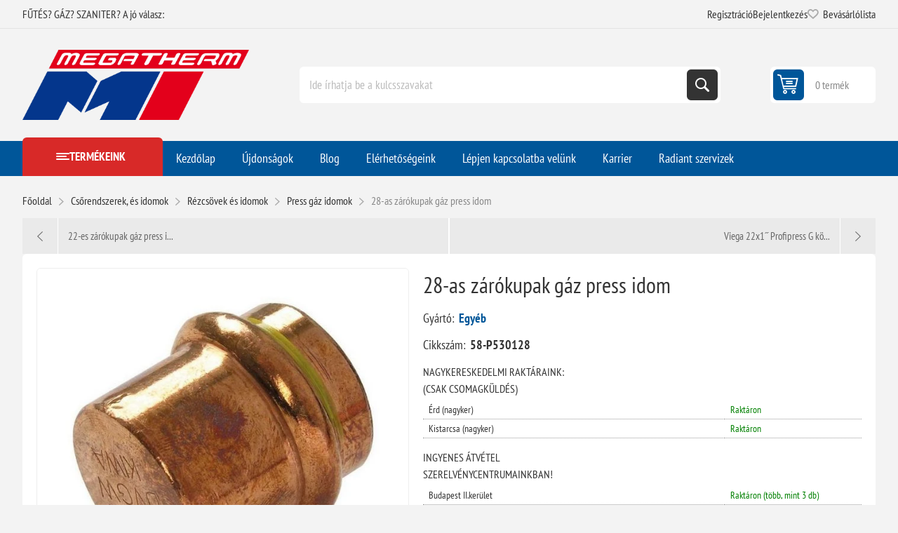

--- FILE ---
content_type: text/html; charset=utf-8
request_url: https://www.megatherm.hu/28-as-zarokupak-gaz-press-idom
body_size: 53105
content:



<!DOCTYPE html>
<html lang="hu" dir="ltr" class="html-product-details-page">
<head>
    <title>28-as z&#xE1;r&#xF3;kupak g&#xE1;z press idom | Megatherm &#x2013; Kaz&#xE1;nok, bojlerek &#xE9;s f&#x171;t&#xE9;stechnika szak&#xE9;rt&#x151;kt&#x151;l</title>
    <meta http-equiv="Content-type" content="text/html;charset=UTF-8" />
    <meta name="description" content="28-as z&#xE1;r&#xF3;kupak g&#xE1;z press idom, megv&#xE1;s&#xE1;rolhat&#xF3; a Megatherm Kft. szak&#xFC;zleteiben" />
    <meta name="keywords" content="28, press, g&#xE1;z, kupak" />
    <meta name="generator" content="nopCommerce" />
    <meta name="viewport" content="width=device-width, initial-scale=1.0, minimum-scale=1.0, maximum-scale=2.0" />
    <link rel="preload" as="font" href="/Themes/Pioneer/Content/fonts/pioneer.woff" crossorigin />
    <meta property="og:type" content="product" />
<meta property="og:title" content="28-as z&#xE1;r&#xF3;kupak g&#xE1;z press idom" />
<meta property="og:description" content="28-as z&#xE1;r&#xF3;kupak g&#xE1;z press idom, megv&#xE1;s&#xE1;rolhat&#xF3; a Megatherm Kft. szak&#xFC;zleteiben" />
<meta property="og:image" content="https://www.megatherm.hu/images/thumbs/0013040_28-as-zarokupak-gaz-press-idom_625.jpeg" />
<meta property="og:image:url" content="https://www.megatherm.hu/images/thumbs/0013040_28-as-zarokupak-gaz-press-idom_625.jpeg" />
<meta property="og:url" content="https://www.megatherm.hu/28-as-zarokupak-gaz-press-idom" />
<meta property="og:site_name" content="Megatherm" />
<meta property="twitter:card" content="summary" />
<meta property="twitter:site" content="Megatherm" />
<meta property="twitter:title" content="28-as z&#xE1;r&#xF3;kupak g&#xE1;z press idom" />
<meta property="twitter:description" content="28-as z&#xE1;r&#xF3;kupak g&#xE1;z press idom, megv&#xE1;s&#xE1;rolhat&#xF3; a Megatherm Kft. szak&#xFC;zleteiben" />
<meta property="twitter:image" content="https://www.megatherm.hu/images/thumbs/0013040_28-as-zarokupak-gaz-press-idom_625.jpeg" />
<meta property="twitter:url" content="https://www.megatherm.hu/28-as-zarokupak-gaz-press-idom" />
<script type="application/ld+json">{"@context":"https://schema.org","@type":"Product","name":"28-as zárókupak gáz press idom","sku":"58-P530128","gtin":"4011860504726","description":"","image":"https://www.megatherm.hu/images/thumbs/0013040_28-as-zarokupak-gaz-press-idom_625.jpeg","brand":[{"@type":"Brand","name":"Egyéb"}],"offers":{"@type":"Offer","url":"https://www.megatherm.hu/28-as-zarokupak-gaz-press-idom","availability":"https://schema.org/InStock","price":"6648.45","priceCurrency":"HUF"},"review":[],"hasVariant":[]}</script>
<script type="application/ld+json">{"@context":"https://schema.org","@type":"BreadcrumbList","itemListElement":[{"@type":"ListItem","position":1,"item":{"@id":"https://www.megatherm.hu/csorendszerek-es-idomok","name":"Csőrendszerek, és idomok"}},{"@type":"ListItem","position":2,"item":{"@id":"https://www.megatherm.hu/rezcsovek-es-idomok","name":"Rézcsövek és idomok"}},{"@type":"ListItem","position":3,"item":{"@id":"https://www.megatherm.hu/press-gaz-idomok","name":"Press gáz idomok"}},{"@type":"ListItem","position":4,"item":{"@id":"https://www.megatherm.hu/28-as-zarokupak-gaz-press-idom","name":"28-as zárókupak gáz press idom"}}]}</script>

    

    
    
    
    

    


    

    <link rel="stylesheet" type="text/css" href="/css/ulohkepdc6tql-keaeuzcw.styles.css?v=CDsiByTz3jWwAI4-O6H7hIwzgp4" />
    

<style>

        .product-details-page .full-description {
            display: none;
        }
        .product-details-page .ui-tabs .full-description {
            display: block;
        }
        .product-details-page .tabhead-full-description {
            display: none;
        }
        

        .product-details-page .product-specs-box {
            display: none;
        }
        .product-details-page .ui-tabs .product-specs-box {
            display: block;
        }
        .product-details-page .ui-tabs .product-specs-box .title {
            display: none;
        }
        

        .product-details-page .product-no-reviews,
        .product-details-page .product-review-links {
            /* display: none; */
        }
        .product-details-page .product-reviews {
            display: none;
        }
        .product-details-page .ui-tabs .product-reviews {
            display: block;
        }
        </style>
<!-- Google Tag Manager via Gateway -->
<script>
(function(w,d,s,l,i){
  w[l]=w[l]||[];
  w[l].push({'gtm.start':new Date().getTime(),event:'gtm.js'});
  var f=d.getElementsByTagName(s)[0],
      j=d.createElement(s),
      dl=l!='dataLayer'?'&l='+l:'';
  j.async=true;
  j.src='/gateway/gtm.js?id='+i+dl;   <!-- ⬅️ saját domainen keresztül -->
  f.parentNode.insertBefore(j,f);
})(window,document,'script','dataLayer','GTM-T6B35674');
</script>
<!-- End Google Tag Manager via Gateway -->



    
    
    <link href="https://www.megatherm.hu/blog/rss/2" rel="alternate" type="application/rss+xml" title="Megatherm: Blog" />
    <link rel="shortcut icon" href="/icons/icons_0/favicon.ico">
    
    
    <!--Powered by nopCommerce - https://www.nopCommerce.com-->
    
</head>
<body class="product-details-page-body not-logged-in">
    <input name="__RequestVerificationToken" type="hidden" value="CfDJ8HNo3tcqMctCgUyiPNICd1Oqgnwi8DOGjSx8l7uYKOLTxEiHc6iRoTYseJeM91RaO-PlYRmfUB6GGCAcT9t_pSBmiSFuH0ppzVr75bqXuRtLWgh7xVuF6jLCTdwx6qbP0pVrig_n7sb_ndF5lsOzHxg" />
    



<!-- Google Tag Manager (noscript) via Gateway -->
<noscript>
  <iframe src="/gateway/ns.html?id=GTM-T6B35674"
          height="0" width="0"
          style="display:none;visibility:hidden"></iframe>
</noscript>
<!-- End Google Tag Manager (noscript) via Gateway -->




<div class="ajax-loading-block-window" style="display: none">
</div>
<div id="dialog-notifications-success" role="status" aria-live="polite" aria-atomic="true" title="Értesités" style="display:none;">
</div>
<div id="dialog-notifications-error" role="alert" aria-live="assertive" aria-atomic="true" title="Hiba" style="display:none;">
</div>
<div id="dialog-notifications-warning" role="alert" aria-live="assertive" aria-atomic="true" title="Figyelmeztetés" style="display:none;">
</div>
<div id="bar-notification" class="bar-notification-container" role="status" aria-live="polite" aria-atomic="true" data-close="Zárja">
</div>


<div class="master-wrapper-page">
    
    <div class="overlayOffCanvas"></div>
    
    <div class="responsive-nav-wrapper">
        <div class="button menu-button">
            <span>Menu</span>
        </div>
        <div class="button personal-button">
            <span>Personal menu</span>
        </div>
        <div class="header-logo">
            



<a href="/" class="logo">


<img alt="Megatherm" src="https://www.megatherm.hu/images/thumbs/0000013_MT_logo.png" /></a>
        </div>
        <div class="button search-button">
            <span>Keresés</span>
        </div>
            <div class="button cart-button">
                <a class="txt" href="/cart">
                    <span class="cart-qty">0</span>
                </a>
            </div>
    </div>



<div class="header">
    
    <div class="header-upper">
        <div class="admin-links-wrapper">
            
                <div class="promo-text">
                    <span>FŰTÉS? GÁZ? SZANITER? A jó válasz:</span>
                </div>
        </div>
        <div class="header-links-wrapper flyout-nav">
            <div class="nav-close close-links">
                <span>Close</span>
            </div>
            <div class="nav-panel">
                
<div class="header-links">
    <ul>
        
                <li><a href="/register?returnUrl=%2F28-as-zarokupak-gaz-press-idom" class="ico-register">Regisztráció</a></li>
            <li><a href="/login?returnUrl=%2F28-as-zarokupak-gaz-press-idom" class="ico-login">Bejelentkezés</a></li>
            <li>
                <a href="/wishlist" class="ico-wishlist">
                    <span class="wishlist-label">Bevásárlólista</span>
                    <span class="wishlist-qty">(0)</span>
                </a>
            </li>
        
    </ul>
        
</div>

            </div>
        </div>
    </div>
    <div class="header-lower">
        <div class="header-logo">
            



<a href="/" class="logo">


<img alt="Megatherm" src="https://www.megatherm.hu/images/thumbs/0000013_MT_logo.png" /></a>
        </div>
        <div class="search-box store-search-box flyout-nav">
            <div class="nav-close close-search">
                <span>Close</span>
            </div>
            <div class="nav-panel">
                

<form method="get" id="small-search-box-form" action="/search">
        <input type="text" class="search-box-text" id="small-searchterms" autocomplete="off" name="q" placeholder="Ide írhatja be a kulcsszavakat" aria-label="Ide írhatja be a kulcsszavakat" />
        <button type="submit" class="button-1 search-box-button">Keresés</button>
        
</form>
            </div>
        </div>
        

<div id="flyout-cart" class="header-cart">
    <div class="cart-link">
        <a href="/cart" class="ico-cart">
            <span class="cart-qty">0 termék</span>
            <span class="cart-total"></span>
        </a>
    </div>
    <div class="flyout-cart">
        <div class="mini-shopping-cart">
            <div class="count">
Nincs termék a bevásárlókosárba.            </div>
        </div>
    </div>
</div>

    </div>
    
</div>    <div class="header-menu flyout-nav">
        <div class="nav-close close-menu">
            <span>Close</span>
        </div>
        <div class="nav-panel modified">
                <div class="drop-menu">
                    <div class="title">
                        <span>Termékeink</span>
                    </div>
                    <div class="content">
                        <ul class="sublist"></ul>
                    </div>
                </div>










    <ul class="mega-menu"
        data-isRtlEnabled="false"
        data-enableClickForDropDown="false">


<li class="  ">

    <a href="/" class="" title="Kezd&#x151;lap" ><span> Kezd&#x151;lap</span></a>

</li>

<li class="  ">

    <a href="/newproducts" class="" title="&#xDA;jdons&#xE1;gok" ><span> &#xDA;jdons&#xE1;gok</span></a>

</li>

<li class="  ">

    <a href="/blog" class="" title="Blog" ><span> Blog</span></a>

</li>

<li class="  ">

    <a href="/elerhetosegeink" class="" title="El&#xE9;rhet&#x151;s&#xE9;geink" ><span> El&#xE9;rhet&#x151;s&#xE9;geink</span></a>

</li>

<li class="  ">

    <a href="/contactus" class="" title="L&#xE9;pjen kapcsolatba vel&#xFC;nk" ><span> L&#xE9;pjen kapcsolatba vel&#xFC;nk</span></a>

</li>

<li class="  ">

    <a href="/karrier" class="" title="Karrier" ><span> Karrier</span></a>

</li>

<li class="  ">

    <a href="/radiant-szerviz-oldal" class="" title="Radiant szervizek" ><span> Radiant szervizek</span></a>

</li>

<li class="has-sublist root-category">

        <a class="with-subcategories" href="/m-tech-termekek"><span>m-tech &#xE9;s Star term&#xE9;kek</span></a>

        <div class="plus-button"></div>
        <div class="sublist-wrap">
            <ul class="sublist">
                <li class="back-button">
                    <span>Vissza</span>
                </li>
                
        <li>
            <a class="lastLevelCategory" href="/puffer-es-indirekt-tartalyok" title="Puffer- &#xE9;s indirekt tart&#xE1;lyok"><span>Puffer- &#xE9;s indirekt tart&#xE1;lyok</span></a>
        </li>
        <li class="has-sublist">
            <a href="/acellemez-lapradiatorok-furdoszobai-csoradiatorok-tagosithato-aluminium-radiatorok" title="Radi&#xE1;torok  (ac&#xE9;llemez, alum&#xED;nium, f&#xFC;rd&#x151;szobai)" class="with-subcategories"><span>Radi&#xE1;torok  (ac&#xE9;llemez, alum&#xED;nium, f&#xFC;rd&#x151;szobai)</span></a>
            <div class="plus-button"></div>
            <div class="sublist-wrap">
                <ul class="sublist">
                    <li class="back-button">
                        <span>Vissza</span>
                    </li>
                    
        <li class="has-sublist">
            <a href="/star-acellemez-lapradiatorok" title="Star ac&#xE9;llemez lapradi&#xE1;torok" class="with-subcategories"><span>Star ac&#xE9;llemez lapradi&#xE1;torok</span></a>
            <div class="plus-button"></div>
            <div class="sublist-wrap">
                <ul class="sublist">
                    <li class="back-button">
                        <span>Vissza</span>
                    </li>
                    
        <li>
            <a class="lastLevelCategory" href="/lapradiatorok-200-mm-magas" title="Lapradi&#xE1;torok 200 mm magas"><span>Lapradi&#xE1;torok 200 mm magas</span></a>
        </li>
        <li>
            <a class="lastLevelCategory" href="/lapradiatorok-300-mm-magas" title="Lapradi&#xE1;torok 300 mm magas"><span>Lapradi&#xE1;torok 300 mm magas</span></a>
        </li>
        <li>
            <a class="lastLevelCategory" href="/lapradiatorok-500-mm-magas" title="Lapradi&#xE1;torok 500 mm magas"><span>Lapradi&#xE1;torok 500 mm magas</span></a>
        </li>
        <li>
            <a class="lastLevelCategory" href="/lapradiatorok-600-mm-magas" title="Lapradi&#xE1;torok 600 mm magas"><span>Lapradi&#xE1;torok 600 mm magas</span></a>
        </li>
        <li>
            <a class="lastLevelCategory" href="/lapradiatorok-600-mm-magas-duplakonvektoros" title="Lapradi&#xE1;torok 600 mm magas duplakonvektoros"><span>Lapradi&#xE1;torok 600 mm magas duplakonvektoros</span></a>
        </li>
        <li>
            <a class="lastLevelCategory" href="/lapradiatorok-900-mm-magas" title="Lapradi&#xE1;torok 900 mm magas"><span>Lapradi&#xE1;torok 900 mm magas</span></a>
        </li>


                </ul>
            </div>
        </li>
        <li>
            <a class="lastLevelCategory" href="/star-beepitett-szelepes-radiatorok" title="Star be&#xE9;p&#xED;tett szelepes radi&#xE1;torok"><span>Star be&#xE9;p&#xED;tett szelepes radi&#xE1;torok</span></a>
        </li>
        <li>
            <a class="lastLevelCategory" href="/tagosithato-aluminium-radiatorok" title="Tagos&#xED;that&#xF3; alum&#xED;nium radi&#xE1;torok"><span>Tagos&#xED;that&#xF3; alum&#xED;nium radi&#xE1;torok</span></a>
        </li>
        <li class="has-sublist">
            <a href="/furdoszobai-radiatorok" title="F&#xFC;rd&#x151;szobai radi&#xE1;torok" class="with-subcategories"><span>F&#xFC;rd&#x151;szobai radi&#xE1;torok</span></a>
            <div class="plus-button"></div>
            <div class="sublist-wrap">
                <ul class="sublist">
                    <li class="back-button">
                        <span>Vissza</span>
                    </li>
                    
        <li>
            <a class="lastLevelCategory" href="/feher-szinben" title="Feh&#xE9;r sz&#xED;nben"><span>Feh&#xE9;r sz&#xED;nben</span></a>
        </li>
        <li>
            <a class="lastLevelCategory" href="/fekete-szinben" title="Fekete sz&#xED;nben"><span>Fekete sz&#xED;nben</span></a>
        </li>
        <li>
            <a class="lastLevelCategory" href="/krom-szinben" title="Kr&#xF3;m sz&#xED;nben"><span>Kr&#xF3;m sz&#xED;nben</span></a>
        </li>


                </ul>
            </div>
        </li>


                </ul>
            </div>
        </li>
        <li>
            <a class="lastLevelCategory" href="/otretegu-csovek-es-presidomok" title="&#xD6;tr&#xE9;teg&#x171; cs&#xF6;vek &#xE9;s pr&#xE9;sidomok"><span>&#xD6;tr&#xE9;teg&#x171; cs&#xF6;vek &#xE9;s pr&#xE9;sidomok</span></a>
        </li>
        <li class="has-sublist">
            <a href="/horganyzott-szenacel-csovek-es-presidomok" title="Horganyzott sz&#xE9;nac&#xE9;l cs&#xF6;vek &#xE9;s pr&#xE9;sidomok" class="with-subcategories"><span>Horganyzott sz&#xE9;nac&#xE9;l cs&#xF6;vek &#xE9;s pr&#xE9;sidomok</span></a>
            <div class="plus-button"></div>
            <div class="sublist-wrap">
                <ul class="sublist">
                    <li class="back-button">
                        <span>Vissza</span>
                    </li>
                    
        <li>
            <a class="lastLevelCategory" href="/m-tech-szenacel-csovek" title="Sz&#xE9;nac&#xE9;l cs&#xF6;vek"><span>Sz&#xE9;nac&#xE9;l cs&#xF6;vek</span></a>
        </li>
        <li>
            <a class="lastLevelCategory" href="/m-tech-szenacel-idomok" title="Sz&#xE9;nac&#xE9;l idomok"><span>Sz&#xE9;nac&#xE9;l idomok</span></a>
        </li>


                </ul>
            </div>
        </li>
        <li class="has-sublist">
            <a href="/futestechnikai-rendszerelemek-kiegeszito-termekek" title="F&#x171;t&#xE9;stechnikai rendszerelemek, kieg&#xE9;sz&#xED;t&#x151; term&#xE9;kek" class="with-subcategories"><span>F&#x171;t&#xE9;stechnikai rendszerelemek, kieg&#xE9;sz&#xED;t&#x151; term&#xE9;kek</span></a>
            <div class="plus-button"></div>
            <div class="sublist-wrap">
                <ul class="sublist">
                    <li class="back-button">
                        <span>Vissza</span>
                    </li>
                    
        <li>
            <a class="lastLevelCategory" href="/hidraulikus-valto" title="Hidraulikus v&#xE1;lt&#xF3;k"><span>Hidraulikus v&#xE1;lt&#xF3;k</span></a>
        </li>
        <li>
            <a class="lastLevelCategory" href="/hocserelo" title="H&#x151;cser&#xE9;l&#x151;k"><span>H&#x151;cser&#xE9;l&#x151;k</span></a>
        </li>
        <li>
            <a class="lastLevelCategory" href="/oszto-gyujtok" title="Oszt&#xF3;-gy&#x171;jt&#x151;k"><span>Oszt&#xF3;-gy&#x171;jt&#x151;k</span></a>
        </li>
        <li class="has-sublist">
            <a href="/osztoszekreny" title="Oszt&#xF3;szekr&#xE9;nyek" class="with-subcategories"><span>Oszt&#xF3;szekr&#xE9;nyek</span></a>
            <div class="plus-button"></div>
            <div class="sublist-wrap">
                <ul class="sublist">
                    <li class="back-button">
                        <span>Vissza</span>
                    </li>
                    
        <li>
            <a class="lastLevelCategory" href="/falon-beluli" title="Falon bel&#xFC;li"><span>Falon bel&#xFC;li</span></a>
        </li>
        <li>
            <a class="lastLevelCategory" href="/falon-kivuli" title="Falon k&#xED;v&#xFC;li"><span>Falon k&#xED;v&#xFC;li</span></a>
        </li>


                </ul>
            </div>
        </li>
        <li>
            <a class="lastLevelCategory" href="/biztonsagi-szerelvenyek" title="Biztons&#xE1;gi szerelv&#xE9;nyek"><span>Biztons&#xE1;gi szerelv&#xE9;nyek</span></a>
        </li>


                </ul>
            </div>
        </li>
        <li class="has-sublist">
            <a href="/zart-tagulasi-tartalyok" title="Z&#xE1;rt t&#xE1;gul&#xE1;si tart&#xE1;lyok" class="with-subcategories"><span>Z&#xE1;rt t&#xE1;gul&#xE1;si tart&#xE1;lyok</span></a>
            <div class="plus-button"></div>
            <div class="sublist-wrap">
                <ul class="sublist">
                    <li class="back-button">
                        <span>Vissza</span>
                    </li>
                    
        <li>
            <a class="lastLevelCategory" href="/futeshez" title="F&#x171;t&#xE9;shez"><span>F&#x171;t&#xE9;shez</span></a>
        </li>
        <li>
            <a class="lastLevelCategory" href="/hasznalati-vizhez" title="Haszn&#xE1;lati v&#xED;zhez"><span>Haszn&#xE1;lati v&#xED;zhez</span></a>
        </li>
        <li>
            <a class="lastLevelCategory" href="/hazi-vizellato-szivattyukhoz" title="H&#xE1;zi v&#xED;zell&#xE1;t&#xF3; szivatty&#xFA;khoz"><span>H&#xE1;zi v&#xED;zell&#xE1;t&#xF3; szivatty&#xFA;khoz</span></a>
        </li>
        <li>
            <a class="lastLevelCategory" href="/szolar-rendszerekhez" title="Szol&#xE1;r rendszerekhez"><span>Szol&#xE1;r rendszerekhez</span></a>
        </li>


                </ul>
            </div>
        </li>
        <li>
            <a class="lastLevelCategory" href="/padlofutesi-csovek" title="Padl&#xF3;f&#x171;t&#xE9;si cs&#xF6;vek"><span>Padl&#xF3;f&#x171;t&#xE9;si cs&#xF6;vek</span></a>
        </li>

            </ul>
        </div>

</li>

<li class="has-sublist root-category">

        <a class="with-subcategories" href="/termosztatok"><span>Szobatermoszt&#xE1;tok</span></a>

        <div class="plus-button"></div>
        <div class="sublist-wrap">
            <ul class="sublist">
                <li class="back-button">
                    <span>Vissza</span>
                </li>
                
        <li>
            <a class="lastLevelCategory" href="/ariston-helyisegtermosztatok-szabalyzok" title="Ariston helyis&#xE9;gtermoszt&#xE1;tok, szab&#xE1;lyz&#xF3;k"><span>Ariston helyis&#xE9;gtermoszt&#xE1;tok, szab&#xE1;lyz&#xF3;k</span></a>
        </li>
        <li>
            <a class="lastLevelCategory" href="/bosch-helyisegtermosztatok-szabalyzok" title="Bosch helyis&#xE9;gtermoszt&#xE1;tok, szab&#xE1;lyz&#xF3;k"><span>Bosch helyis&#xE9;gtermoszt&#xE1;tok, szab&#xE1;lyz&#xF3;k</span></a>
        </li>
        <li>
            <a class="lastLevelCategory" href="/cewal-helyisegtermosztatok-szabalyzok" title="Cewal helyis&#xE9;gtermoszt&#xE1;tok, szab&#xE1;lyz&#xF3;k"><span>Cewal helyis&#xE9;gtermoszt&#xE1;tok, szab&#xE1;lyz&#xF3;k</span></a>
        </li>
        <li>
            <a class="lastLevelCategory" href="/computherm-helyisegtermosztatok-szabalyzok" title="Computherm helyis&#xE9;gtermoszt&#xE1;tok, szab&#xE1;lyz&#xF3;k"><span>Computherm helyis&#xE9;gtermoszt&#xE1;tok, szab&#xE1;lyz&#xF3;k</span></a>
        </li>
        <li>
            <a class="lastLevelCategory" href="/honeywell-helyisegtermosztatok-szabalyzok" title="Honeywell helyis&#xE9;gtermoszt&#xE1;tok, szab&#xE1;lyz&#xF3;k"><span>Honeywell helyis&#xE9;gtermoszt&#xE1;tok, szab&#xE1;lyz&#xF3;k</span></a>
        </li>
        <li>
            <a class="lastLevelCategory" href="/radiant-helyisegtermosztatok-szabalyzok" title="Radiant helyis&#xE9;gtermoszt&#xE1;tok, szab&#xE1;lyz&#xF3;k"><span>Radiant helyis&#xE9;gtermoszt&#xE1;tok, szab&#xE1;lyz&#xF3;k</span></a>
        </li>
        <li>
            <a class="lastLevelCategory" href="/remeha-helyisegtermosztatok-szabalyzok" title="Remeha helyis&#xE9;gtermoszt&#xE1;tok, szab&#xE1;lyz&#xF3;k"><span>Remeha helyis&#xE9;gtermoszt&#xE1;tok, szab&#xE1;lyz&#xF3;k</span></a>
        </li>
        <li>
            <a class="lastLevelCategory" href="/siemens-helyisegtermosztatok-szabalyzok" title="Siemens helyis&#xE9;gtermoszt&#xE1;tok, szab&#xE1;lyz&#xF3;k"><span>Siemens helyis&#xE9;gtermoszt&#xE1;tok, szab&#xE1;lyz&#xF3;k</span></a>
        </li>
        <li>
            <a class="lastLevelCategory" href="/wolf-helyisegtermosztatok-szabalyzok" title="Wolf helyis&#xE9;gtermoszt&#xE1;tok, szab&#xE1;lyz&#xF3;k"><span>Wolf helyis&#xE9;gtermoszt&#xE1;tok, szab&#xE1;lyz&#xF3;k</span></a>
        </li>
        <li>
            <a class="lastLevelCategory" href="/termosztat-kiegeszitok" title="Kieg&#xE9;sz&#xED;t&#x151;k"><span>Kieg&#xE9;sz&#xED;t&#x151;k</span></a>
        </li>

            </ul>
        </div>

</li>

<li class=" root-category">

        <a class="" href="/erzekelok"><span>&#xC9;rz&#xE9;kel&#x151;k</span></a>


</li>

<li class="has-sublist root-category">

        <a class="with-subcategories" href="/kazanok-bojlerek"><span>Kaz&#xE1;nok</span></a>

        <div class="plus-button"></div>
        <div class="sublist-wrap">
            <ul class="sublist">
                <li class="back-button">
                    <span>Vissza</span>
                </li>
                
        <li class="has-sublist">
            <a href="/elektromos-kazanok" title="Elektromos kaz&#xE1;nok" class="with-subcategories"><span>Elektromos kaz&#xE1;nok</span></a>
            <div class="plus-button"></div>
            <div class="sublist-wrap">
                <ul class="sublist">
                    <li class="back-button">
                        <span>Vissza</span>
                    </li>
                    
        <li>
            <a class="lastLevelCategory" href="/bosch-elektromos-kazanok" title="Bosch elektromos kaz&#xE1;nok"><span>Bosch elektromos kaz&#xE1;nok</span></a>
        </li>
        <li>
            <a class="lastLevelCategory" href="/centrometal-elektromos-kazan" title="Centrometal elektromos kaz&#xE1;n"><span>Centrometal elektromos kaz&#xE1;n</span></a>
        </li>
        <li>
            <a class="lastLevelCategory" href="/thermex-elektromos-kazan" title="Thermex elektromos kaz&#xE1;n"><span>Thermex elektromos kaz&#xE1;n</span></a>
        </li>


                </ul>
            </div>
        </li>
        <li class="has-sublist">
            <a href="/gazkazanok" title="G&#xE1;zkaz&#xE1;nok" class="with-subcategories"><span>G&#xE1;zkaz&#xE1;nok</span></a>
            <div class="plus-button"></div>
            <div class="sublist-wrap">
                <ul class="sublist">
                    <li class="back-button">
                        <span>Vissza</span>
                    </li>
                    
        <li class="has-sublist">
            <a href="/radiant-kondenzacios-gazkazanok" title="Radiant kondenz&#xE1;ci&#xF3;s kaz&#xE1;nok (g&#xE1;zkaz&#xE1;nok)" class="with-subcategories"><span>Radiant kondenz&#xE1;ci&#xF3;s kaz&#xE1;nok (g&#xE1;zkaz&#xE1;nok)</span></a>
            <div class="plus-button"></div>
            <div class="sublist-wrap">
                <ul class="sublist">
                    <li class="back-button">
                        <span>Vissza</span>
                    </li>
                    
        <li>
            <a class="lastLevelCategory" href="/radiant-kombi-kazanok" title="Radiant kondenz&#xE1;ci&#xF3;s kombi kaz&#xE1;nok"><span>Radiant kondenz&#xE1;ci&#xF3;s kombi kaz&#xE1;nok</span></a>
        </li>
        <li>
            <a class="lastLevelCategory" href="/radiant-fustgazelvezetesek" title="Radiant f&#xFC;stg&#xE1;zelvezet&#x151;k"><span>Radiant f&#xFC;stg&#xE1;zelvezet&#x151;k</span></a>
        </li>
        <li>
            <a class="lastLevelCategory" href="/radiant-tarolos-kazanok" title="Radiant kondenz&#xE1;ci&#xF3;s be&#xE9;p&#xED;tett t&#xE1;rol&#xF3;s kaz&#xE1;nok"><span>Radiant kondenz&#xE1;ci&#xF3;s be&#xE9;p&#xED;tett t&#xE1;rol&#xF3;s kaz&#xE1;nok</span></a>
        </li>
        <li>
            <a class="lastLevelCategory" href="/radiant-kondenzacios-futo-kazan" title="Radiant kondenz&#xE1;ci&#xF3;s f&#x171;t&#x151; kaz&#xE1;nok t&#xE1;rol&#xF3;vez&#xE9;rl&#xE9;ssel"><span>Radiant kondenz&#xE1;ci&#xF3;s f&#x171;t&#x151; kaz&#xE1;nok t&#xE1;rol&#xF3;vez&#xE9;rl&#xE9;ssel</span></a>
        </li>


                </ul>
            </div>
        </li>
        <li class="has-sublist">
            <a href="/ariston-gazkazanok-falikazanok" title="Ariston g&#xE1;zkaz&#xE1;nok (falikaz&#xE1;nok &#xE9;s &#xE1;ll&#xF3;kaz&#xE1;nok)" class="with-subcategories"><span>Ariston g&#xE1;zkaz&#xE1;nok (falikaz&#xE1;nok &#xE9;s &#xE1;ll&#xF3;kaz&#xE1;nok)</span></a>
            <div class="plus-button"></div>
            <div class="sublist-wrap">
                <ul class="sublist">
                    <li class="back-button">
                        <span>Vissza</span>
                    </li>
                    
        <li class="has-sublist">
            <a href="/ariston-kondenzacios-kazanok" title="Ariston kondenz&#xE1;ci&#xF3;s kaz&#xE1;nok" class="with-subcategories"><span>Ariston kondenz&#xE1;ci&#xF3;s kaz&#xE1;nok</span></a>
            <div class="plus-button"></div>
            <div class="sublist-wrap">
                <ul class="sublist">
                    <li class="back-button">
                        <span>Vissza</span>
                    </li>
                    
        <li>
            <a class="lastLevelCategory" href="/ariston-kombi-kazanok" title="Ariston kombi kaz&#xE1;nok"><span>Ariston kombi kaz&#xE1;nok</span></a>
        </li>
        <li>
            <a class="lastLevelCategory" href="/ariston-futo-kazanok" title="Ariston f&#x171;t&#x151; kaz&#xE1;nok"><span>Ariston f&#x171;t&#x151; kaz&#xE1;nok</span></a>
        </li>
        <li>
            <a class="lastLevelCategory" href="/ariston-beepitett-tarolos-kazanok" title="Ariston be&#xE9;p&#xED;tett t&#xE1;rol&#xF3;s kaz&#xE1;nok"><span>Ariston be&#xE9;p&#xED;tett t&#xE1;rol&#xF3;s kaz&#xE1;nok</span></a>
        </li>


                </ul>
            </div>
        </li>
        <li>
            <a class="lastLevelCategory" href="/ariston-atmoszferikus-kemenyes-kazanok" title="Ariston atmoszf&#xE9;rikus k&#xE9;m&#xE9;nyes kaz&#xE1;nok"><span>Ariston atmoszf&#xE9;rikus k&#xE9;m&#xE9;nyes kaz&#xE1;nok</span></a>
        </li>
        <li>
            <a class="lastLevelCategory" href="/ariston-fustgaz-elvezetes" title="Ariston f&#xFC;stg&#xE1;zelvezet&#x151;k"><span>Ariston f&#xFC;stg&#xE1;zelvezet&#x151;k</span></a>
        </li>


                </ul>
            </div>
        </li>
        <li class="has-sublist">
            <a href="/bosch-gazkazanok-falikazanok-es-allokazanok" title="Bosch g&#xE1;zkaz&#xE1;nok (falikaz&#xE1;nok &#xE9;s &#xE1;ll&#xF3;kaz&#xE1;nok)" class="with-subcategories"><span>Bosch g&#xE1;zkaz&#xE1;nok (falikaz&#xE1;nok &#xE9;s &#xE1;ll&#xF3;kaz&#xE1;nok)</span></a>
            <div class="plus-button"></div>
            <div class="sublist-wrap">
                <ul class="sublist">
                    <li class="back-button">
                        <span>Vissza</span>
                    </li>
                    
        <li class="has-sublist">
            <a href="/bosch-kondenzacios-kazanok" title="Bosch kondenz&#xE1;ci&#xF3;s kaz&#xE1;nok" class="with-subcategories"><span>Bosch kondenz&#xE1;ci&#xF3;s kaz&#xE1;nok</span></a>
            <div class="plus-button"></div>
            <div class="sublist-wrap">
                <ul class="sublist">
                    <li class="back-button">
                        <span>Vissza</span>
                    </li>
                    
        <li>
            <a class="lastLevelCategory" href="/bosch-kombi-kazanok" title="Bosch kombi kaz&#xE1;nok"><span>Bosch kombi kaz&#xE1;nok</span></a>
        </li>
        <li>
            <a class="lastLevelCategory" href="/bosch-futo-kazanok" title="Bosch f&#x171;t&#x151; kaz&#xE1;nok"><span>Bosch f&#x171;t&#x151; kaz&#xE1;nok</span></a>
        </li>
        <li>
            <a class="lastLevelCategory" href="/bosch-beepitett-tarolos-kazanok" title="Bosch be&#xE9;p&#xED;tett t&#xE1;rol&#xF3;s kaz&#xE1;nok"><span>Bosch be&#xE9;p&#xED;tett t&#xE1;rol&#xF3;s kaz&#xE1;nok</span></a>
        </li>


                </ul>
            </div>
        </li>
        <li>
            <a class="lastLevelCategory" href="/bosch-atmoszferikus-kemenyes-kazanok" title="Bosch atmoszf&#xE9;rikus k&#xE9;m&#xE9;nyes kaz&#xE1;nok"><span>Bosch atmoszf&#xE9;rikus k&#xE9;m&#xE9;nyes kaz&#xE1;nok</span></a>
        </li>
        <li>
            <a class="lastLevelCategory" href="/bosch_fustgaz" title="Bosch f&#xFC;stg&#xE1;zelvezet&#x151;k"><span>Bosch f&#xFC;stg&#xE1;zelvezet&#x151;k</span></a>
        </li>


                </ul>
            </div>
        </li>
        <li class="has-sublist">
            <a href="/hajdu-gazkazanok-falikazanok" title="Hajdu g&#xE1;zkaz&#xE1;nok (falikaz&#xE1;nok)" class="with-subcategories"><span>Hajdu g&#xE1;zkaz&#xE1;nok (falikaz&#xE1;nok)</span></a>
            <div class="plus-button"></div>
            <div class="sublist-wrap">
                <ul class="sublist">
                    <li class="back-button">
                        <span>Vissza</span>
                    </li>
                    
        <li>
            <a class="lastLevelCategory" href="/hajdu-kondenzacios-kazanok" title="Hajdu kondenz&#xE1;ci&#xF3;s kaz&#xE1;nok"><span>Hajdu kondenz&#xE1;ci&#xF3;s kaz&#xE1;nok</span></a>
        </li>


                </ul>
            </div>
        </li>
        <li>
            <a class="lastLevelCategory" href="/mika-kazanok" title="Mika kaz&#xE1;nok"><span>Mika kaz&#xE1;nok</span></a>
        </li>
        <li class="has-sublist">
            <a href="/remeha-kondenzacios-gazkazanok-falikazanok" title="Remeha kondenz&#xE1;ci&#xF3;s g&#xE1;zkaz&#xE1;nok (falikaz&#xE1;nok)" class="with-subcategories"><span>Remeha kondenz&#xE1;ci&#xF3;s g&#xE1;zkaz&#xE1;nok (falikaz&#xE1;nok)</span></a>
            <div class="plus-button"></div>
            <div class="sublist-wrap">
                <ul class="sublist">
                    <li class="back-button">
                        <span>Vissza</span>
                    </li>
                    
        <li class="has-sublist">
            <a href="/remeha-kondenzacios-kazanok" title="Remeha kondenz&#xE1;ci&#xF3;s kaz&#xE1;nok" class="with-subcategories"><span>Remeha kondenz&#xE1;ci&#xF3;s kaz&#xE1;nok</span></a>
            <div class="plus-button"></div>
            <div class="sublist-wrap">
                <ul class="sublist">
                    <li class="back-button">
                        <span>Vissza</span>
                    </li>
                    
        <li>
            <a class="lastLevelCategory" href="/remeha-kombi-kazanok" title="Remeha kombi kaz&#xE1;nok"><span>Remeha kombi kaz&#xE1;nok</span></a>
        </li>
        <li>
            <a class="lastLevelCategory" href="/remeha-futo-kazanok" title="Remeha f&#x171;t&#x151; kaz&#xE1;nok"><span>Remeha f&#x171;t&#x151; kaz&#xE1;nok</span></a>
        </li>
        <li>
            <a class="lastLevelCategory" href="/remeha-beepitett-tarolos-kazanok" title="Remeha be&#xE9;p&#xED;tett t&#xE1;rol&#xF3;s kaz&#xE1;nok"><span>Remeha be&#xE9;p&#xED;tett t&#xE1;rol&#xF3;s kaz&#xE1;nok</span></a>
        </li>


                </ul>
            </div>
        </li>
        <li>
            <a class="lastLevelCategory" href="/remeha-fustgazelvezetes" title="Remeha f&#xFC;stg&#xE1;zelvezet&#x151;k"><span>Remeha f&#xFC;stg&#xE1;zelvezet&#x151;k</span></a>
        </li>


                </ul>
            </div>
        </li>
        <li class="has-sublist">
            <a href="/viessmann-kondenzacios-gazkazanok-falikazanok" title="Viessmann kondenz&#xE1;ci&#xF3;s g&#xE1;zkaz&#xE1;nok (falikaz&#xE1;nok)" class="with-subcategories"><span>Viessmann kondenz&#xE1;ci&#xF3;s g&#xE1;zkaz&#xE1;nok (falikaz&#xE1;nok)</span></a>
            <div class="plus-button"></div>
            <div class="sublist-wrap">
                <ul class="sublist">
                    <li class="back-button">
                        <span>Vissza</span>
                    </li>
                    
        <li class="has-sublist">
            <a href="/viessmann-kondenzacios-kazanok" title="Viessmann kondenz&#xE1;ci&#xF3;s kaz&#xE1;nok" class="with-subcategories"><span>Viessmann kondenz&#xE1;ci&#xF3;s kaz&#xE1;nok</span></a>
            <div class="plus-button"></div>
            <div class="sublist-wrap">
                <ul class="sublist">
                    <li class="back-button">
                        <span>Vissza</span>
                    </li>
                    
        <li>
            <a class="lastLevelCategory" href="/viessmann-kombi-kazanok" title="Viessmann kombi kaz&#xE1;nok"><span>Viessmann kombi kaz&#xE1;nok</span></a>
        </li>
        <li>
            <a class="lastLevelCategory" href="/viessmann-futo-kazanok" title="Viessmann f&#x171;t&#x151; kaz&#xE1;nok"><span>Viessmann f&#x171;t&#x151; kaz&#xE1;nok</span></a>
        </li>


                </ul>
            </div>
        </li>


                </ul>
            </div>
        </li>
        <li class="has-sublist">
            <a href="/wolf-kondenzacios-gazkazanok-falikazanok" title="Wolf kondenz&#xE1;ci&#xF3;s g&#xE1;zkaz&#xE1;nok (falikaz&#xE1;nok)" class="with-subcategories"><span>Wolf kondenz&#xE1;ci&#xF3;s g&#xE1;zkaz&#xE1;nok (falikaz&#xE1;nok)</span></a>
            <div class="plus-button"></div>
            <div class="sublist-wrap">
                <ul class="sublist">
                    <li class="back-button">
                        <span>Vissza</span>
                    </li>
                    
        <li class="has-sublist">
            <a href="/wolf-kondenzacios-kazanok" title="Wolf kondenz&#xE1;ci&#xF3;s kaz&#xE1;nok" class="with-subcategories"><span>Wolf kondenz&#xE1;ci&#xF3;s kaz&#xE1;nok</span></a>
            <div class="plus-button"></div>
            <div class="sublist-wrap">
                <ul class="sublist">
                    <li class="back-button">
                        <span>Vissza</span>
                    </li>
                    
        <li>
            <a class="lastLevelCategory" href="/wolf-kombi-kazanok" title="Wolf kombi kaz&#xE1;nok"><span>Wolf kombi kaz&#xE1;nok</span></a>
        </li>
        <li>
            <a class="lastLevelCategory" href="/wolf-futo-kazanok" title="Wolf f&#x171;t&#x151; kaz&#xE1;nok"><span>Wolf f&#x171;t&#x151; kaz&#xE1;nok</span></a>
        </li>
        <li>
            <a class="lastLevelCategory" href="/wolf-beepitett-tarolos-kazanok" title="Wolf be&#xE9;p&#xED;tett t&#xE1;rol&#xF3;s kaz&#xE1;nok"><span>Wolf be&#xE9;p&#xED;tett t&#xE1;rol&#xF3;s kaz&#xE1;nok</span></a>
        </li>


                </ul>
            </div>
        </li>


                </ul>
            </div>
        </li>


                </ul>
            </div>
        </li>
        <li class="has-sublist">
            <a href="/fustgaz-elvezetesek" title="&#xC9;g&#xE9;sterm&#xE9;k elvezet&#x151;k" class="with-subcategories"><span>&#xC9;g&#xE9;sterm&#xE9;k elvezet&#x151;k</span></a>
            <div class="plus-button"></div>
            <div class="sublist-wrap">
                <ul class="sublist">
                    <li class="back-button">
                        <span>Vissza</span>
                    </li>
                    
        <li class="has-sublist">
            <a href="/tricox-fustgaz" title="Tricox &#xE9;g&#xE9;sterm&#xE9;k/leveg&#x151; rendszerek" class="with-subcategories"><span>Tricox &#xE9;g&#xE9;sterm&#xE9;k/leveg&#x151; rendszerek</span></a>
            <div class="plus-button"></div>
            <div class="sublist-wrap">
                <ul class="sublist">
                    <li class="back-button">
                        <span>Vissza</span>
                    </li>
                    
        <li>
            <a class="lastLevelCategory" href="/tricox-kondenzacios" title="Tricox kondenz&#xE1;ci&#xF3;s"><span>Tricox kondenz&#xE1;ci&#xF3;s</span></a>
        </li>


                </ul>
            </div>
        </li>


                </ul>
            </div>
        </li>
        <li class="has-sublist">
            <a href="/fustelvezetes" title="Ac&#xE9;l f&#xFC;stcs&#xF6;vek, alum&#xED;nium f&#xFC;stcs&#xF6;vek" class="with-subcategories"><span>Ac&#xE9;l f&#xFC;stcs&#xF6;vek, alum&#xED;nium f&#xFC;stcs&#xF6;vek</span></a>
            <div class="plus-button"></div>
            <div class="sublist-wrap">
                <ul class="sublist">
                    <li class="back-button">
                        <span>Vissza</span>
                    </li>
                    
        <li>
            <a class="lastLevelCategory" href="/acel" title="Ac&#xE9;l"><span>Ac&#xE9;l</span></a>
        </li>
        <li>
            <a class="lastLevelCategory" href="/aluminium" title="Alum&#xED;nium"><span>Alum&#xED;nium</span></a>
        </li>


                </ul>
            </div>
        </li>
        <li class="has-sublist">
            <a href="/szilardtuzeles" title="Vegyest&#xFC;zel&#xE9;s&#x171; kaz&#xE1;nok" class="with-subcategories"><span>Vegyest&#xFC;zel&#xE9;s&#x171; kaz&#xE1;nok</span></a>
            <div class="plus-button"></div>
            <div class="sublist-wrap">
                <ul class="sublist">
                    <li class="back-button">
                        <span>Vissza</span>
                    </li>
                    
        <li>
            <a class="lastLevelCategory" href="/lemez-kazanok" title="Lemezkaz&#xE1;nok"><span>Lemezkaz&#xE1;nok</span></a>
        </li>
        <li>
            <a class="lastLevelCategory" href="/ontottvas-kazanok" title="&#xD6;nt&#xF6;ttvas kaz&#xE1;nok"><span>&#xD6;nt&#xF6;ttvas kaz&#xE1;nok</span></a>
        </li>
        <li>
            <a class="lastLevelCategory" href="/szabalyozas" title="Szab&#xE1;lyoz&#xE1;s"><span>Szab&#xE1;lyoz&#xE1;s</span></a>
        </li>
        <li>
            <a class="lastLevelCategory" href="/kiegeszitok" title="Kieg&#xE9;sz&#xED;t&#x151;k"><span>Kieg&#xE9;sz&#xED;t&#x151;k</span></a>
        </li>


                </ul>
            </div>
        </li>

            </ul>
        </div>

</li>

<li class=" root-category">

        <a class="" href="/kandallok-kalyhak-sparheltek"><span>Kandall&#xF3;k, k&#xE1;lyh&#xE1;k, sparheltek</span></a>


</li>

<li class="has-sublist root-category">

        <a class="with-subcategories" href="/fustgaz-elvezetesek"><span>&#xC9;g&#xE9;sterm&#xE9;k elvezet&#x151;k</span></a>

        <div class="plus-button"></div>
        <div class="sublist-wrap">
            <ul class="sublist">
                <li class="back-button">
                    <span>Vissza</span>
                </li>
                
        <li class="has-sublist">
            <a href="/tricox-fustgaz" title="Tricox &#xE9;g&#xE9;sterm&#xE9;k/leveg&#x151; rendszerek" class="with-subcategories"><span>Tricox &#xE9;g&#xE9;sterm&#xE9;k/leveg&#x151; rendszerek</span></a>
            <div class="plus-button"></div>
            <div class="sublist-wrap">
                <ul class="sublist">
                    <li class="back-button">
                        <span>Vissza</span>
                    </li>
                    
        <li>
            <a class="lastLevelCategory" href="/tricox-kondenzacios" title="Tricox kondenz&#xE1;ci&#xF3;s"><span>Tricox kondenz&#xE1;ci&#xF3;s</span></a>
        </li>


                </ul>
            </div>
        </li>

            </ul>
        </div>

</li>

<li class="has-sublist root-category">

        <a class="with-subcategories" href="/fustelvezetes"><span>Ac&#xE9;l f&#xFC;stcs&#xF6;vek, alum&#xED;nium f&#xFC;stcs&#xF6;vek</span></a>

        <div class="plus-button"></div>
        <div class="sublist-wrap">
            <ul class="sublist">
                <li class="back-button">
                    <span>Vissza</span>
                </li>
                
        <li>
            <a class="lastLevelCategory" href="/acel" title="Ac&#xE9;l"><span>Ac&#xE9;l</span></a>
        </li>
        <li>
            <a class="lastLevelCategory" href="/aluminium" title="Alum&#xED;nium"><span>Alum&#xED;nium</span></a>
        </li>

            </ul>
        </div>

</li>

<li class="has-sublist root-category">

        <a class="with-subcategories" href="/kazan-kiegeszitok"><span>Kaz&#xE1;n kieg&#xE9;sz&#xED;t&#x151;k</span></a>

        <div class="plus-button"></div>
        <div class="sublist-wrap">
            <ul class="sublist">
                <li class="back-button">
                    <span>Vissza</span>
                </li>
                
        <li>
            <a class="lastLevelCategory" href="/ariston" title="Ariston"><span>Ariston</span></a>
        </li>
        <li>
            <a class="lastLevelCategory" href="/bosch_kiegeszitok" title="Bosch"><span>Bosch</span></a>
        </li>
        <li>
            <a class="lastLevelCategory" href="/remeha-kiegeszitok" title="Remeha"><span>Remeha</span></a>
        </li>
        <li>
            <a class="lastLevelCategory" href="/csotermosztat" title="Cs&#x151;termoszt&#xE1;tok"><span>Cs&#x151;termoszt&#xE1;tok</span></a>
        </li>
        <li>
            <a class="lastLevelCategory" href="/szivattyu-vezerlok" title="Szivatty&#xFA; vez&#xE9;rl&#x151;k"><span>Szivatty&#xFA; vez&#xE9;rl&#x151;k</span></a>
        </li>

            </ul>
        </div>

</li>

<li class="has-sublist root-category">

        <a class="with-subcategories" href="/hoszivattyuk"><span>H&#x151;szivatty&#xFA;k</span></a>

        <div class="plus-button"></div>
        <div class="sublist-wrap">
            <ul class="sublist">
                <li class="back-button">
                    <span>Vissza</span>
                </li>
                
        <li>
            <a class="lastLevelCategory" href="/hajdu-hoszivattyuk" title="Hajdu h&#x151;szivatty&#xFA;k"><span>Hajdu h&#x151;szivatty&#xFA;k</span></a>
        </li>
        <li>
            <a class="lastLevelCategory" href="/ariston-hoszivattyuk" title="Ariston h&#x151;szivatty&#xFA;k"><span>Ariston h&#x151;szivatty&#xFA;k</span></a>
        </li>
        <li>
            <a class="lastLevelCategory" href="/bosch-hoszivattyuk" title="Bosch h&#x151;szivatty&#xFA;k"><span>Bosch h&#x151;szivatty&#xFA;k</span></a>
        </li>
        <li>
            <a class="lastLevelCategory" href="/daikin-hoszivattyuk" title="Daikin h&#x151;szivatty&#xFA;k"><span>Daikin h&#x151;szivatty&#xFA;k</span></a>
        </li>
        <li>
            <a class="lastLevelCategory" href="/remeha-hoszivattyuk" title="Remeha h&#x151;szivatty&#xFA;k"><span>Remeha h&#x151;szivatty&#xFA;k</span></a>
        </li>
        <li>
            <a class="lastLevelCategory" href="/haier-hoszivattyuk" title="Haier h&#x151;szivatty&#xFA;k"><span>Haier h&#x151;szivatty&#xFA;k</span></a>
        </li>
        <li>
            <a class="lastLevelCategory" href="/orion-hoszivattyuk" title="Orion h&#x151;szivatty&#xFA;k"><span>Orion h&#x151;szivatty&#xFA;k</span></a>
        </li>
        <li>
            <a class="lastLevelCategory" href="/wolf-hoszivattyuk" title="Wolf h&#x151;szivatty&#xFA;k"><span>Wolf h&#x151;szivatty&#xFA;k</span></a>
        </li>

            </ul>
        </div>

</li>

<li class="has-sublist root-category">

        <a class="with-subcategories" href="/szolar-rendszerek"><span>Napkollektoros (&#x201E;szol&#xE1;r&#x201D;) rendszerek</span></a>

        <div class="plus-button"></div>
        <div class="sublist-wrap">
            <ul class="sublist">
                <li class="back-button">
                    <span>Vissza</span>
                </li>
                
        <li>
            <a class="lastLevelCategory" href="/bosch_" title="Bosch"><span>Bosch</span></a>
        </li>
        <li>
            <a class="lastLevelCategory" href="/vaillant-szolar" title="Vaillant"><span>Vaillant</span></a>
        </li>
        <li>
            <a class="lastLevelCategory" href="/ariston_" title="Ariston"><span>Ariston</span></a>
        </li>
        <li>
            <a class="lastLevelCategory" href="/szolar-szerelvenyek" title="Szol&#xE1;r szerelv&#xE9;nyek"><span>Szol&#xE1;r szerelv&#xE9;nyek</span></a>
        </li>

            </ul>
        </div>

</li>

<li class=" root-category">

        <a class="" href="/klimak"><span>Kl&#xED;m&#xE1;k split, monosplit</span></a>


</li>

<li class="has-sublist root-category">

        <a class="with-subcategories" href="/tarolos-elektromos-vizmelegitok"><span>Villanybojlerek</span></a>

        <div class="plus-button"></div>
        <div class="sublist-wrap">
            <ul class="sublist">
                <li class="back-button">
                    <span>Vissza</span>
                </li>
                
        <li>
            <a class="lastLevelCategory" href="/hajdu-villanybojler" title="Hajdu villanybojlerek"><span>Hajdu villanybojlerek</span></a>
        </li>
        <li>
            <a class="lastLevelCategory" href="/ariston-villanybojlerek" title="Ariston villanybojlerek"><span>Ariston villanybojlerek</span></a>
        </li>
        <li>
            <a class="lastLevelCategory" href="/haier-villanybojler" title="Haier villanybojlerek"><span>Haier villanybojlerek</span></a>
        </li>
        <li>
            <a class="lastLevelCategory" href="/bosch-villanybojler" title="Bosch villanybojlerek"><span>Bosch villanybojlerek</span></a>
        </li>
        <li class="has-sublist">
            <a href="/eldom-villanybojlerek" title="Eldom villanybojlerek" class="with-subcategories"><span>Eldom villanybojlerek</span></a>
            <div class="plus-button"></div>
            <div class="sublist-wrap">
                <ul class="sublist">
                    <li class="back-button">
                        <span>Vissza</span>
                    </li>
                    
        <li>
            <a class="lastLevelCategory" href="/favourite-hengeres" title="Favourite - hengeres"><span>Favourite - hengeres</span></a>
        </li>
        <li>
            <a class="lastLevelCategory" href="/galant-lapos" title="Galant - lapos"><span>Galant - lapos</span></a>
        </li>


                </ul>
            </div>
        </li>
        <li>
            <a class="lastLevelCategory" href="/elnett-villanybojlerek" title="Elnett villanybojlerek"><span>Elnett villanybojlerek</span></a>
        </li>
        <li>
            <a class="lastLevelCategory" href="/stiebel-eltron-villanybojlerek" title="Stiebel Eltron villanybojlerek"><span>Stiebel Eltron villanybojlerek</span></a>
        </li>
        <li>
            <a class="lastLevelCategory" href="/thermex-villanybojlerek" title="Thermex villanybojlerek"><span>Thermex villanybojlerek</span></a>
        </li>
        <li>
            <a class="lastLevelCategory" href="/thermor-onix-villanybojlerek" title="Thermor ONIX villanybojlerek"><span>Thermor ONIX villanybojlerek</span></a>
        </li>
        <li>
            <a class="lastLevelCategory" href="/atfolyos-elektromos-vizmelegitok" title="&#xC1;tfoly&#xF3;s villanybojlerek"><span>&#xC1;tfoly&#xF3;s villanybojlerek</span></a>
        </li>
        <li>
            <a class="lastLevelCategory" href="/hoszivattyus-bojlerek" title="H&#x151;szivatty&#xFA;s bojlerek"><span>H&#x151;szivatty&#xFA;s bojlerek</span></a>
        </li>

            </ul>
        </div>

</li>

<li class="has-sublist root-category">

        <a class="with-subcategories" href="/villanybojler-alkatreszek"><span>Villanybojler-alkatr&#xE9;szek</span></a>

        <div class="plus-button"></div>
        <div class="sublist-wrap">
            <ul class="sublist">
                <li class="back-button">
                    <span>Vissza</span>
                </li>
                
        <li>
            <a class="lastLevelCategory" href="/hajdu-villanybojler-alkatreszek" title="Hajdu villanybojler alkatr&#xE9;szek"><span>Hajdu villanybojler alkatr&#xE9;szek</span></a>
        </li>

            </ul>
        </div>

</li>

<li class="has-sublist root-category">

        <a class="with-subcategories" href="/tarolok"><span>Melegv&#xED;z- &#xE9;s h&#x171;t&#xF6;ttv&#xED;zt&#xE1;rol&#xF3;k, pufferek</span></a>

        <div class="plus-button"></div>
        <div class="sublist-wrap">
            <ul class="sublist">
                <li class="back-button">
                    <span>Vissza</span>
                </li>
                
        <li class="has-sublist">
            <a href="/indirekt-tarolok" title="Indirekt t&#xE1;rol&#xF3;k" class="with-subcategories"><span>Indirekt t&#xE1;rol&#xF3;k</span></a>
            <div class="plus-button"></div>
            <div class="sublist-wrap">
                <ul class="sublist">
                    <li class="back-button">
                        <span>Vissza</span>
                    </li>
                    
        <li>
            <a class="lastLevelCategory" href="/egyhocserelos-tarolok" title="Egyh&#x151;cser&#xE9;l&#x151;s t&#xE1;rol&#xF3;k"><span>Egyh&#x151;cser&#xE9;l&#x151;s t&#xE1;rol&#xF3;k</span></a>
        </li>
        <li>
            <a class="lastLevelCategory" href="/ket-hocserelos-tarolok" title="K&#xE9;t h&#x151;cser&#xE9;l&#x151;s t&#xE1;rol&#xF3;k"><span>K&#xE9;t h&#x151;cser&#xE9;l&#x151;s t&#xE1;rol&#xF3;k</span></a>
        </li>


                </ul>
            </div>
        </li>
        <li class="has-sublist">
            <a href="/puffertarolok" title="Puffert&#xE1;rol&#xF3;k" class="with-subcategories"><span>Puffert&#xE1;rol&#xF3;k</span></a>
            <div class="plus-button"></div>
            <div class="sublist-wrap">
                <ul class="sublist">
                    <li class="back-button">
                        <span>Vissza</span>
                    </li>
                    
        <li>
            <a class="lastLevelCategory" href="/puffertarolo-hocserelo-nelkul" title="H&#x151;cser&#xE9;l&#x151; n&#xE9;lk&#xFC;l"><span>H&#x151;cser&#xE9;l&#x151; n&#xE9;lk&#xFC;l</span></a>
        </li>
        <li>
            <a class="lastLevelCategory" href="/egyhocserelo" title="Egyh&#x151;cser&#xE9;l&#x151;s"><span>Egyh&#x151;cser&#xE9;l&#x151;s</span></a>
        </li>
        <li>
            <a class="lastLevelCategory" href="/ket-hocserelos" title="K&#xE9;t h&#x151;cser&#xE9;l&#x151;s"><span>K&#xE9;t h&#x151;cser&#xE9;l&#x151;s</span></a>
        </li>


                </ul>
            </div>
        </li>
        <li>
            <a class="lastLevelCategory" href="/hutesi-tarolok" title="H&#x171;t&#xE9;si t&#xE1;rol&#xF3;k"><span>H&#x171;t&#xE9;si t&#xE1;rol&#xF3;k</span></a>
        </li>
        <li>
            <a class="lastLevelCategory" href="/futobetetek" title="F&#x171;t&#x151;bet&#xE9;tek"><span>F&#x171;t&#x151;bet&#xE9;tek</span></a>
        </li>

            </ul>
        </div>

</li>

<li class="has-sublist root-category">

        <a class="with-subcategories" href="/gazbojlerek-atfolyos-gaz-vizmelegitok"><span>G&#xE1;zbojlerek, &#xE1;tfoly&#xF3;s g&#xE1;z v&#xED;zmeleg&#xED;t&#x151;k</span></a>

        <div class="plus-button"></div>
        <div class="sublist-wrap">
            <ul class="sublist">
                <li class="back-button">
                    <span>Vissza</span>
                </li>
                
        <li class="has-sublist">
            <a href="/tarolos-gaz-vizmelegitok" title="G&#xE1;zbojlerek" class="with-subcategories"><span>G&#xE1;zbojlerek</span></a>
            <div class="plus-button"></div>
            <div class="sublist-wrap">
                <ul class="sublist">
                    <li class="back-button">
                        <span>Vissza</span>
                    </li>
                    
        <li>
            <a class="lastLevelCategory" href="/ariston-gazbojler" title="Ariston"><span>Ariston</span></a>
        </li>
        <li>
            <a class="lastLevelCategory" href="/hajdu-gazbojler" title="Hajdu"><span>Hajdu</span></a>
        </li>


                </ul>
            </div>
        </li>
        <li>
            <a class="lastLevelCategory" href="/atfolyos-gaz-vizmelegitok" title="&#xC1;tfoly&#xF3;s g&#xE1;z v&#xED;zmeleg&#xED;t&#x151;k"><span>&#xC1;tfoly&#xF3;s g&#xE1;z v&#xED;zmeleg&#xED;t&#x151;k</span></a>
        </li>

            </ul>
        </div>

</li>

<li class="has-sublist root-category">

        <a class="with-subcategories" href="/konvektorok-tuzhelyek"><span>Konvektorok, t&#x171;zhelyek</span></a>

        <div class="plus-button"></div>
        <div class="sublist-wrap">
            <ul class="sublist">
                <li class="back-button">
                    <span>Vissza</span>
                </li>
                
        <li>
            <a class="lastLevelCategory" href="/gazkonvektorok" title="G&#xE1;zkonvektorok"><span>G&#xE1;zkonvektorok</span></a>
        </li>
        <li>
            <a class="lastLevelCategory" href="/elektromos-konvektorok" title="Elektromos konvektorok"><span>Elektromos konvektorok</span></a>
        </li>
        <li>
            <a class="lastLevelCategory" href="/gaztuzhelyek" title="G&#xE1;zt&#x171;zhelyek"><span>G&#xE1;zt&#x171;zhelyek</span></a>
        </li>
        <li>
            <a class="lastLevelCategory" href="/villanytuzhelyek" title="Villanyt&#x171;zhelyek"><span>Villanyt&#x171;zhelyek</span></a>
        </li>
        <li>
            <a class="lastLevelCategory" href="/kombinalt-tuzhelyek" title="Kombin&#xE1;lt t&#x171;zhelyek"><span>Kombin&#xE1;lt t&#x171;zhelyek</span></a>
        </li>

            </ul>
        </div>

</li>

<li class="has-sublist root-category">

        <a class="with-subcategories" href="/radiatorok"><span>Radi&#xE1;torok</span></a>

        <div class="plus-button"></div>
        <div class="sublist-wrap">
            <ul class="sublist">
                <li class="back-button">
                    <span>Vissza</span>
                </li>
                
        <li class="has-sublist">
            <a href="/acel-lapradiatorok" title="Ac&#xE9;l lapradi&#xE1;torok" class="with-subcategories"><span>Ac&#xE9;l lapradi&#xE1;torok</span></a>
            <div class="plus-button"></div>
            <div class="sublist-wrap">
                <ul class="sublist">
                    <li class="back-button">
                        <span>Vissza</span>
                    </li>
                    
        <li class="has-sublist">
            <a href="/acellemez-lapradiator" title="Star ac&#xE9;llemez lapradi&#xE1;torok" class="with-subcategories"><span>Star ac&#xE9;llemez lapradi&#xE1;torok</span></a>
            <div class="plus-button"></div>
            <div class="sublist-wrap">
                <ul class="sublist">
                    <li class="back-button">
                        <span>Vissza</span>
                    </li>
                    
        <li>
            <a class="lastLevelCategory" href="/lapradiator-200" title="Lapradi&#xE1;tor 200mm magas"><span>Lapradi&#xE1;tor 200mm magas</span></a>
        </li>
        <li>
            <a class="lastLevelCategory" href="/lapradiator-300" title="Lapradi&#xE1;tor 300mm magas"><span>Lapradi&#xE1;tor 300mm magas</span></a>
        </li>
        <li>
            <a class="lastLevelCategory" href="/lapradiator-500" title="Lapradi&#xE1;tor 500mm magas"><span>Lapradi&#xE1;tor 500mm magas</span></a>
        </li>
        <li>
            <a class="lastLevelCategory" href="/lapradiator-600" title="Lapradi&#xE1;tor 600mm magas"><span>Lapradi&#xE1;tor 600mm magas</span></a>
        </li>
        <li>
            <a class="lastLevelCategory" href="/lapradiator-600mm-magas-duplakonvektoros" title="Lapradi&#xE1;tor 600mm magas duplakonvektoros"><span>Lapradi&#xE1;tor 600mm magas duplakonvektoros</span></a>
        </li>
        <li>
            <a class="lastLevelCategory" href="/lapradiator-900" title="Lapradi&#xE1;tor 900mm magas"><span>Lapradi&#xE1;tor 900mm magas</span></a>
        </li>


                </ul>
            </div>
        </li>
        <li class="has-sublist">
            <a href="/beepitett-szelepes-radiator" title="Star be&#xE9;p&#xED;tett szelepes radi&#xE1;torok" class="with-subcategories"><span>Star be&#xE9;p&#xED;tett szelepes radi&#xE1;torok</span></a>
            <div class="plus-button"></div>
            <div class="sublist-wrap">
                <ul class="sublist">
                    <li class="back-button">
                        <span>Vissza</span>
                    </li>
                    
        <li>
            <a class="lastLevelCategory" href="/beepitett-szelepes-radiator-600mm-magas" title="Be&#xE9;p&#xED;tett szelepes radi&#xE1;tor, 600mm magas"><span>Be&#xE9;p&#xED;tett szelepes radi&#xE1;tor, 600mm magas</span></a>
        </li>


                </ul>
            </div>
        </li>
        <li>
            <a class="lastLevelCategory" href="/star-beepitett-szelepes-kozepcsatlakozasu-radiatorok" title="Star be&#xE9;p&#xED;tett szelepes, k&#xF6;z&#xE9;pcsatlakoz&#xE1;s&#xFA; radi&#xE1;torok"><span>Star be&#xE9;p&#xED;tett szelepes, k&#xF6;z&#xE9;pcsatlakoz&#xE1;s&#xFA; radi&#xE1;torok</span></a>
        </li>
        <li>
            <a class="lastLevelCategory" href="/ertekcsokkentett-korado-radiatorok" title="&#xC9;rt&#xE9;kcs&#xF6;kkentett Korado radi&#xE1;torok"><span>&#xC9;rt&#xE9;kcs&#xF6;kkentett Korado radi&#xE1;torok</span></a>
        </li>


                </ul>
            </div>
        </li>
        <li class="has-sublist">
            <a href="/furdoszobai-radiator" title="F&#xFC;rd&#x151;szobai radi&#xE1;tor" class="with-subcategories"><span>F&#xFC;rd&#x151;szobai radi&#xE1;tor</span></a>
            <div class="plus-button"></div>
            <div class="sublist-wrap">
                <ul class="sublist">
                    <li class="back-button">
                        <span>Vissza</span>
                    </li>
                    
        <li>
            <a class="lastLevelCategory" href="/m-tech-furdoszobai-radiatorok-feher-szinben" title="m-tech f&#xFC;rd&#x151;szobai radi&#xE1;torok feh&#xE9;r sz&#xED;nben"><span>m-tech f&#xFC;rd&#x151;szobai radi&#xE1;torok feh&#xE9;r sz&#xED;nben</span></a>
        </li>
        <li>
            <a class="lastLevelCategory" href="/m-tech-furdoszobai-radiatorok-fekete-szinben" title="m-tech f&#xFC;rd&#x151;szobai radi&#xE1;torok fekete sz&#xED;nben"><span>m-tech f&#xFC;rd&#x151;szobai radi&#xE1;torok fekete sz&#xED;nben</span></a>
        </li>
        <li>
            <a class="lastLevelCategory" href="/m-tech-furdoszobai-radiatorok-krom-szinben" title="m-tech f&#xFC;rd&#x151;szobai radi&#xE1;torok kr&#xF3;m sz&#xED;nben"><span>m-tech f&#xFC;rd&#x151;szobai radi&#xE1;torok kr&#xF3;m sz&#xED;nben</span></a>
        </li>
        <li>
            <a class="lastLevelCategory" href="/betatherm-furdoszobai-radiatorok" title="Betatherm f&#xFC;rd&#x151;szobai radi&#xE1;torok"><span>Betatherm f&#xFC;rd&#x151;szobai radi&#xE1;torok</span></a>
        </li>
        <li>
            <a class="lastLevelCategory" href="/futobetet" title="F&#x171;t&#x151;bet&#xE9;t"><span>F&#x171;t&#x151;bet&#xE9;t</span></a>
        </li>


                </ul>
            </div>
        </li>
        <li>
            <a class="lastLevelCategory" href="/aluminium-tagosithato-radiator" title="Alum&#xED;nium radi&#xE1;torok"><span>Alum&#xED;nium radi&#xE1;torok</span></a>
        </li>
        <li class="has-sublist">
            <a href="/radiatorokhoz-kiegeszitok" title="Radi&#xE1;tor-kieg&#xE9;sz&#xED;t&#x151;k" class="with-subcategories"><span>Radi&#xE1;tor-kieg&#xE9;sz&#xED;t&#x151;k</span></a>
            <div class="plus-button"></div>
            <div class="sublist-wrap">
                <ul class="sublist">
                    <li class="back-button">
                        <span>Vissza</span>
                    </li>
                    
        <li>
            <a class="lastLevelCategory" href="/kiegeszitok-acellemez-lapradiatorokhoz" title="Ac&#xE9;llemez lapradi&#xE1;torokhoz"><span>Ac&#xE9;llemez lapradi&#xE1;torokhoz</span></a>
        </li>
        <li>
            <a class="lastLevelCategory" href="/kiegeszitok-tagos-radiatorokhoz" title="Alum&#xED;nium tagos radi&#xE1;torokhoz"><span>Alum&#xED;nium tagos radi&#xE1;torokhoz</span></a>
        </li>
        <li>
            <a class="lastLevelCategory" href="/furdoszobai-radiatorokhoz-kiegeszitok" title="F&#xFC;rd&#x151;szobai radi&#xE1;torokhoz"><span>F&#xFC;rd&#x151;szobai radi&#xE1;torokhoz</span></a>
        </li>


                </ul>
            </div>
        </li>

            </ul>
        </div>

</li>

<li class="has-sublist root-category">

        <a class="with-subcategories" href="/csorendszerek-es-idomok"><span>Cs&#x151;rendszerek, &#xE9;s idomok</span></a>

        <div class="plus-button"></div>
        <div class="sublist-wrap">
            <ul class="sublist">
                <li class="back-button">
                    <span>Vissza</span>
                </li>
                
        <li class="has-sublist">
            <a href="/otretegu-csovek-es-idomok" title="&#xD6;tr&#xE9;teg&#x171; cs&#xF6;vek &#xE9;s idomok" class="with-subcategories"><span>&#xD6;tr&#xE9;teg&#x171; cs&#xF6;vek &#xE9;s idomok</span></a>
            <div class="plus-button"></div>
            <div class="sublist-wrap">
                <ul class="sublist">
                    <li class="back-button">
                        <span>Vissza</span>
                    </li>
                    
        <li class="has-sublist">
            <a href="/otretegu-csovek-kategoria" title="&#xD6;tr&#xE9;teg&#x171; cs&#xF6;vek" class="with-subcategories"><span>&#xD6;tr&#xE9;teg&#x171; cs&#xF6;vek</span></a>
            <div class="plus-button"></div>
            <div class="sublist-wrap">
                <ul class="sublist">
                    <li class="back-button">
                        <span>Vissza</span>
                    </li>
                    
        <li class="has-sublist">
            <a href="/otretegu-cso" title="&#xD6;tr&#xE9;teg&#x171; cs&#x151;" class="with-subcategories"><span>&#xD6;tr&#xE9;teg&#x171; cs&#x151;</span></a>
            <div class="plus-button"></div>
            <div class="sublist-wrap">
                <ul class="sublist">
                    <li class="back-button">
                        <span>Vissza</span>
                    </li>
                    
        <li>
            <a class="lastLevelCategory" href="/m-tech-otretegu-csovek" title="m-tech"><span>m-tech</span></a>
        </li>
        <li>
            <a class="lastLevelCategory" href="/frankische-otretegu-csovek" title="Fr&#xE4;nkische"><span>Fr&#xE4;nkische</span></a>
        </li>
        <li>
            <a class="lastLevelCategory" href="/pipelife-otretegu-csovek" title="PipeLife"><span>PipeLife</span></a>
        </li>


                </ul>
            </div>
        </li>
        <li>
            <a class="lastLevelCategory" href="/otretegu-szigetelt-cso" title="Szigetelt &#xF6;tr&#xE9;teg&#x171; cs&#x151;"><span>Szigetelt &#xF6;tr&#xE9;teg&#x171; cs&#x151;</span></a>
        </li>


                </ul>
            </div>
        </li>
        <li>
            <a class="lastLevelCategory" href="/press-idomok" title="Press idomok"><span>Press idomok</span></a>
        </li>
        <li>
            <a class="lastLevelCategory" href="/kulcsos-idomok" title="Kulcsos idomok"><span>Kulcsos idomok</span></a>
        </li>


                </ul>
            </div>
        </li>
        <li>
            <a class="lastLevelCategory" href="/padlofutes-csovek" title="Padl&#xF3;f&#x171;t&#xE9;s cs&#xF6;vek"><span>Padl&#xF3;f&#x171;t&#xE9;s cs&#xF6;vek</span></a>
        </li>
        <li>
            <a class="lastLevelCategory" href="/falfutes-cso" title="Falf&#x171;t&#xE9;s cs&#x151;"><span>Falf&#x171;t&#xE9;s cs&#x151;</span></a>
        </li>
        <li class="has-sublist">
            <a href="/horganyzott-idomok-es-csovek" title="Horganyzott idomok &#xE9;s cs&#xF6;vek" class="with-subcategories"><span>Horganyzott idomok &#xE9;s cs&#xF6;vek</span></a>
            <div class="plus-button"></div>
            <div class="sublist-wrap">
                <ul class="sublist">
                    <li class="back-button">
                        <span>Vissza</span>
                    </li>
                    
        <li>
            <a class="lastLevelCategory" href="/horganyzott-idomok" title="Horganyzott idomok"><span>Horganyzott idomok</span></a>
        </li>
        <li>
            <a class="lastLevelCategory" href="/horganyzott-cso" title="Horganyzott cs&#x151;"><span>Horganyzott cs&#x151;</span></a>
        </li>
        <li>
            <a class="lastLevelCategory" href="/menetes-horganyzott-cso" title="Menetes horganyzott cs&#x151;"><span>Menetes horganyzott cs&#x151;</span></a>
        </li>


                </ul>
            </div>
        </li>
        <li class="has-sublist">
            <a href="/inox-csovek-es-idomok" title="INOX cs&#xF6;vek &#xE9;s idomok" class="with-subcategories"><span>INOX cs&#xF6;vek &#xE9;s idomok</span></a>
            <div class="plus-button"></div>
            <div class="sublist-wrap">
                <ul class="sublist">
                    <li class="back-button">
                        <span>Vissza</span>
                    </li>
                    
        <li>
            <a class="lastLevelCategory" href="/inox-idomok" title="INOX idomok"><span>INOX idomok</span></a>
        </li>
        <li>
            <a class="lastLevelCategory" href="/inox-csovek" title="INOX cs&#xF6;vek"><span>INOX cs&#xF6;vek</span></a>
        </li>


                </ul>
            </div>
        </li>
        <li class="has-sublist">
            <a href="/fekete-idomok-es-csovek" title="Fekete idomok &#xE9;s cs&#xF6;vek" class="with-subcategories"><span>Fekete idomok &#xE9;s cs&#xF6;vek</span></a>
            <div class="plus-button"></div>
            <div class="sublist-wrap">
                <ul class="sublist">
                    <li class="back-button">
                        <span>Vissza</span>
                    </li>
                    
        <li>
            <a class="lastLevelCategory" href="/szavatolt-hosszvarratos-acelcso" title="Szavatolt hosszvarratos ac&#xE9;lcs&#x151;"><span>Szavatolt hosszvarratos ac&#xE9;lcs&#x151;</span></a>
        </li>


                </ul>
            </div>
        </li>
        <li class="has-sublist">
            <a href="/klimacsovek-es-idomok" title="Kl&#xED;macs&#xF6;vek &#xE9;s idomok" class="with-subcategories"><span>Kl&#xED;macs&#xF6;vek &#xE9;s idomok</span></a>
            <div class="plus-button"></div>
            <div class="sublist-wrap">
                <ul class="sublist">
                    <li class="back-button">
                        <span>Vissza</span>
                    </li>
                    
        <li>
            <a class="lastLevelCategory" href="/maxipro-presfittingek" title="MaxiPro pr&#xE9;sfittingek"><span>MaxiPro pr&#xE9;sfittingek</span></a>
        </li>


                </ul>
            </div>
        </li>
        <li class="has-sublist">
            <a href="/kg-idomok-es-csovek" title="KG idomok &#xE9;s cs&#xF6;vek" class="with-subcategories"><span>KG idomok &#xE9;s cs&#xF6;vek</span></a>
            <div class="plus-button"></div>
            <div class="sublist-wrap">
                <ul class="sublist">
                    <li class="back-button">
                        <span>Vissza</span>
                    </li>
                    
        <li>
            <a class="lastLevelCategory" href="/gumimandzsettak" title="Gumimandzsett&#xE1;k"><span>Gumimandzsett&#xE1;k</span></a>
        </li>


                </ul>
            </div>
        </li>
        <li>
            <a class="lastLevelCategory" href="/pe-hd-idomok-es-csovek" title="PE-HD idomok &#xE9;s cs&#xF6;vek"><span>PE-HD idomok &#xE9;s cs&#xF6;vek</span></a>
        </li>
        <li class="has-sublist">
            <a href="/pvc-idomok-es-csovek" title="PVC idomok &#xE9;s cs&#xF6;vek" class="with-subcategories"><span>PVC idomok &#xE9;s cs&#xF6;vek</span></a>
            <div class="plus-button"></div>
            <div class="sublist-wrap">
                <ul class="sublist">
                    <li class="back-button">
                        <span>Vissza</span>
                    </li>
                    
        <li>
            <a class="lastLevelCategory" href="/gumimandzsettak-pvc" title="Gumimandzsett&#xE1;k"><span>Gumimandzsett&#xE1;k</span></a>
        </li>


                </ul>
            </div>
        </li>
        <li>
            <a class="lastLevelCategory" href="/kpe-idomok-es-csovek" title="KPE idomok &#xE9;s cs&#xF6;vek"><span>KPE idomok &#xE9;s cs&#xF6;vek</span></a>
        </li>
        <li class="has-sublist">
            <a href="/rezcsovek-es-idomok" title="R&#xE9;zcs&#xF6;vek &#xE9;s idomok" class="with-subcategories"><span>R&#xE9;zcs&#xF6;vek &#xE9;s idomok</span></a>
            <div class="plus-button"></div>
            <div class="sublist-wrap">
                <ul class="sublist">
                    <li class="back-button">
                        <span>Vissza</span>
                    </li>
                    
        <li>
            <a class="lastLevelCategory" href="/rezcsovek" title="R&#xE9;zcs&#xF6;vek"><span>R&#xE9;zcs&#xF6;vek</span></a>
        </li>
        <li>
            <a class="lastLevelCategory" href="/forraszthato-idomok" title="Forraszthat&#xF3; idomok"><span>Forraszthat&#xF3; idomok</span></a>
        </li>
        <li>
            <a class="lastLevelCategory" href="/press-gaz-idomok" title="Press g&#xE1;z idomok"><span>Press g&#xE1;z idomok</span></a>
        </li>


                </ul>
            </div>
        </li>
        <li class="has-sublist">
            <a href="/szenacel-csovek-es-idomok" title="Sz&#xE9;nac&#xE9;l cs&#xF6;vek &#xE9;s idomok" class="with-subcategories"><span>Sz&#xE9;nac&#xE9;l cs&#xF6;vek &#xE9;s idomok</span></a>
            <div class="plus-button"></div>
            <div class="sublist-wrap">
                <ul class="sublist">
                    <li class="back-button">
                        <span>Vissza</span>
                    </li>
                    
        <li>
            <a class="lastLevelCategory" href="/szenacel-csovek" title="Sz&#xE9;nac&#xE9;l cs&#xF6;vek"><span>Sz&#xE9;nac&#xE9;l cs&#xF6;vek</span></a>
        </li>
        <li>
            <a class="lastLevelCategory" href="/szenacel-idomok" title="Sz&#xE9;nac&#xE9;l idomok"><span>Sz&#xE9;nac&#xE9;l idomok</span></a>
        </li>


                </ul>
            </div>
        </li>
        <li>
            <a class="lastLevelCategory" href="/sutheto-idomok-es-csovek-pp-r" title="S&#xFC;thet&#x151; idomok &#xE9;s cs&#xF6;vek PP-R"><span>S&#xFC;thet&#x151; idomok &#xE9;s cs&#xF6;vek PP-R</span></a>
        </li>
        <li class="has-sublist">
            <a href="/ragaszthato-nyomocsovek-es-idomok" title="Ragaszthat&#xF3; nyom&#xF3;cs&#xF6;vek &#xE9;s idomok" class="with-subcategories"><span>Ragaszthat&#xF3; nyom&#xF3;cs&#xF6;vek &#xE9;s idomok</span></a>
            <div class="plus-button"></div>
            <div class="sublist-wrap">
                <ul class="sublist">
                    <li class="back-button">
                        <span>Vissza</span>
                    </li>
                    
        <li>
            <a class="lastLevelCategory" href="/ragaszthato-nyomocsovek" title="Ragaszthat&#xF3; nyom&#xF3;cs&#xF6;vek"><span>Ragaszthat&#xF3; nyom&#xF3;cs&#xF6;vek</span></a>
        </li>
        <li>
            <a class="lastLevelCategory" href="/ragaszthato-idomok" title="Ragaszthat&#xF3; idomok"><span>Ragaszthat&#xF3; idomok</span></a>
        </li>


                </ul>
            </div>
        </li>
        <li>
            <a class="lastLevelCategory" href="/menetes-sargarez-idomok" title="Menetes s&#xE1;rgar&#xE9;z idomok"><span>Menetes s&#xE1;rgar&#xE9;z idomok</span></a>
        </li>

            </ul>
        </div>

</li>

<li class="has-sublist root-category">

        <a class="with-subcategories" href="/szanitertechnika"><span>Szaniterek</span></a>

        <div class="plus-button"></div>
        <div class="sublist-wrap">
            <ul class="sublist">
                <li class="back-button">
                    <span>Vissza</span>
                </li>
                
        <li>
            <a class="lastLevelCategory" href="/bidek" title="Bid&#xE9;k"><span>Bid&#xE9;k</span></a>
        </li>
        <li class="has-sublist">
            <a href="/csaptelepek" title="Csaptelepek" class="with-subcategories"><span>Csaptelepek</span></a>
            <div class="plus-button"></div>
            <div class="sublist-wrap">
                <ul class="sublist">
                    <li class="back-button">
                        <span>Vissza</span>
                    </li>
                    
        <li class="has-sublist">
            <a href="/mofem-csaptelep" title="Mof&#xE9;m csaptelepek" class="with-subcategories"><span>Mof&#xE9;m csaptelepek</span></a>
            <div class="plus-button"></div>
            <div class="sublist-wrap">
                <ul class="sublist">
                    <li class="back-button">
                        <span>Vissza</span>
                    </li>
                    
        <li>
            <a class="lastLevelCategory" href="/mosdo" title="Mosd&#xF3; csaptelep"><span>Mosd&#xF3; csaptelep</span></a>
        </li>
        <li>
            <a class="lastLevelCategory" href="/kadtolto" title="K&#xE1;dt&#xF6;lt&#x151; csaptelep"><span>K&#xE1;dt&#xF6;lt&#x151; csaptelep</span></a>
        </li>
        <li>
            <a class="lastLevelCategory" href="/zuhany" title="Zuhany csaptelep"><span>Zuhany csaptelep</span></a>
        </li>
        <li>
            <a class="lastLevelCategory" href="/bide" title="Bid&#xE9; csaptelep"><span>Bid&#xE9; csaptelep</span></a>
        </li>
        <li>
            <a class="lastLevelCategory" href="/mosogato" title="Mosogat&#xF3; csaptelep"><span>Mosogat&#xF3; csaptelep</span></a>
        </li>
        <li>
            <a class="lastLevelCategory" href="/kmt" title="KMT csaptelep"><span>KMT csaptelep</span></a>
        </li>
        <li>
            <a class="lastLevelCategory" href="/bojlerhez" title="Bojlerhez csaptelep"><span>Bojlerhez csaptelep</span></a>
        </li>


                </ul>
            </div>
        </li>
        <li>
            <a class="lastLevelCategory" href="/schell-csaptelepek" title="Schell csaptelepek"><span>Schell csaptelepek</span></a>
        </li>
        <li>
            <a class="lastLevelCategory" href="/hansgrohe-csaptelepek" title="Hansgrohe csaptelepek"><span>Hansgrohe csaptelepek</span></a>
        </li>
        <li class="has-sublist">
            <a href="/kludi-csaptelepek" title="Kludi csaptelepek" class="with-subcategories"><span>Kludi csaptelepek</span></a>
            <div class="plus-button"></div>
            <div class="sublist-wrap">
                <ul class="sublist">
                    <li class="back-button">
                        <span>Vissza</span>
                    </li>
                    
        <li>
            <a class="lastLevelCategory" href="/kludi-mosdo-csaptelep" title="Mosd&#xF3; csaptelepek"><span>Mosd&#xF3; csaptelepek</span></a>
        </li>
        <li>
            <a class="lastLevelCategory" href="/kludi-kadtolto-csaptelepek" title="K&#xE1;dt&#xF6;lt&#x151; csaptelepek"><span>K&#xE1;dt&#xF6;lt&#x151; csaptelepek</span></a>
        </li>
        <li>
            <a class="lastLevelCategory" href="/kludi-mosogato-csaptelepek" title="Mosogat&#xF3; csaptelepek"><span>Mosogat&#xF3; csaptelepek</span></a>
        </li>
        <li>
            <a class="lastLevelCategory" href="/kludi-zuhany-csaptelepek" title="Zuhanycsaptelepek"><span>Zuhanycsaptelepek</span></a>
        </li>


                </ul>
            </div>
        </li>
        <li>
            <a class="lastLevelCategory" href="/ravak-csaptelepek" title="Ravak csaptelepek"><span>Ravak csaptelepek</span></a>
        </li>
        <li>
            <a class="lastLevelCategory" href="/teka-strohm" title="Teka csaptelepek"><span>Teka csaptelepek</span></a>
        </li>
        <li>
            <a class="lastLevelCategory" href="/cseke-csaptelepek" title="Cseke csaptelepek"><span>Cseke csaptelepek</span></a>
        </li>
        <li>
            <a class="lastLevelCategory" href="/hansa-csaptelepek" title="Hansa csaptelepek"><span>Hansa csaptelepek</span></a>
        </li>
        <li>
            <a class="lastLevelCategory" href="/sanimix-csaptelep" title="Sanimix csaptelepek"><span>Sanimix csaptelepek</span></a>
        </li>
        <li>
            <a class="lastLevelCategory" href="/wellis-csaptelepek" title="Wellis csaptelepek"><span>Wellis csaptelepek</span></a>
        </li>
        <li>
            <a class="lastLevelCategory" href="/csaptelep-kiegeszitok" title="Csaptelep kieg&#xE9;sz&#xED;t&#x151;k"><span>Csaptelep kieg&#xE9;sz&#xED;t&#x151;k</span></a>
        </li>


                </ul>
            </div>
        </li>
        <li class="has-sublist">
            <a href="/furdo-es-ulokadak" title="F&#xFC;rd&#x151;k&#xE1;dak" class="with-subcategories"><span>F&#xFC;rd&#x151;k&#xE1;dak</span></a>
            <div class="plus-button"></div>
            <div class="sublist-wrap">
                <ul class="sublist">
                    <li class="back-button">
                        <span>Vissza</span>
                    </li>
                    
        <li>
            <a class="lastLevelCategory" href="/egyenes-kad" title="Egyenes k&#xE1;d"><span>Egyenes k&#xE1;d</span></a>
        </li>
        <li>
            <a class="lastLevelCategory" href="/sarokkad" title="Sarokk&#xE1;d"><span>Sarokk&#xE1;d</span></a>
        </li>
        <li>
            <a class="lastLevelCategory" href="/aszimmetrikus-kad" title="Aszimmetrikus k&#xE1;d"><span>Aszimmetrikus k&#xE1;d</span></a>
        </li>
        <li>
            <a class="lastLevelCategory" href="/kad-kiegeszitok" title="K&#xE1;d kieg&#xE9;sz&#xED;t&#x151;k (el&#x151;lapok, kapaszkod&#xF3;k, fejp&#xE1;rn&#xE1;k)"><span>K&#xE1;d kieg&#xE9;sz&#xED;t&#x151;k (el&#x151;lapok, kapaszkod&#xF3;k, fejp&#xE1;rn&#xE1;k)</span></a>
        </li>


                </ul>
            </div>
        </li>
        <li class="has-sublist">
            <a href="/furdoszoba-butorok" title="F&#xFC;rd&#x151;szobai b&#xFA;torok" class="with-subcategories"><span>F&#xFC;rd&#x151;szobai b&#xFA;torok</span></a>
            <div class="plus-button"></div>
            <div class="sublist-wrap">
                <ul class="sublist">
                    <li class="back-button">
                        <span>Vissza</span>
                    </li>
                    
        <li>
            <a class="lastLevelCategory" href="/ravak-furdoszobai-butorok" title="Ravak"><span>Ravak</span></a>
        </li>
        <li>
            <a class="lastLevelCategory" href="/wellis-furdoszobai-butorok" title="Wellis"><span>Wellis</span></a>
        </li>
        <li>
            <a class="lastLevelCategory" href="/cersanit-furdoszobai-butorok" title="Cersanit"><span>Cersanit</span></a>
        </li>
        <li>
            <a class="lastLevelCategory" href="/vitra-furdoszobai-butorok" title="Vitra"><span>Vitra</span></a>
        </li>


                </ul>
            </div>
        </li>
        <li>
            <a class="lastLevelCategory" href="/furdoszobai-tukrok" title="F&#xFC;rd&#x151;szobai t&#xFC;kr&#xF6;k"><span>F&#xFC;rd&#x151;szobai t&#xFC;kr&#xF6;k</span></a>
        </li>
        <li class="has-sublist">
            <a href="/wc-tartalyok-falon-belul" title="Falon bel&#xFC;l szerel&#xE9;sek" class="with-subcategories"><span>Falon bel&#xFC;l szerel&#xE9;sek</span></a>
            <div class="plus-button"></div>
            <div class="sublist-wrap">
                <ul class="sublist">
                    <li class="back-button">
                        <span>Vissza</span>
                    </li>
                    
        <li class="has-sublist">
            <a href="/alcaplast-falon-beluli" title="Alcaplast term&#xE9;kek" class="with-subcategories"><span>Alcaplast term&#xE9;kek</span></a>
            <div class="plus-button"></div>
            <div class="sublist-wrap">
                <ul class="sublist">
                    <li class="back-button">
                        <span>Vissza</span>
                    </li>
                    
        <li>
            <a class="lastLevelCategory" href="/falba-epitett-wc-tartaly" title="Falba &#xE9;p&#xED;tett Wc-tart&#xE1;ly"><span>Falba &#xE9;p&#xED;tett Wc-tart&#xE1;ly</span></a>
        </li>
        <li>
            <a class="lastLevelCategory" href="/alcaplast-nyomolapok" title="Nyom&#xF3;lapok"><span>Nyom&#xF3;lapok</span></a>
        </li>


                </ul>
            </div>
        </li>
        <li class="has-sublist">
            <a href="/mofem-termekek" title="Mof&#xE9;m term&#xE9;kek" class="with-subcategories"><span>Mof&#xE9;m term&#xE9;kek</span></a>
            <div class="plus-button"></div>
            <div class="sublist-wrap">
                <ul class="sublist">
                    <li class="back-button">
                        <span>Vissza</span>
                    </li>
                    
        <li>
            <a class="lastLevelCategory" href="/nyomolapok-mofem" title="Nyom&#xF3;lapok"><span>Nyom&#xF3;lapok</span></a>
        </li>


                </ul>
            </div>
        </li>
        <li>
            <a class="lastLevelCategory" href="/cersanit-falon-beluli" title="Cersanit term&#xE9;kek"><span>Cersanit term&#xE9;kek</span></a>
        </li>
        <li class="has-sublist">
            <a href="/geberit-termekek" title="Geberit term&#xE9;kek" class="with-subcategories"><span>Geberit term&#xE9;kek</span></a>
            <div class="plus-button"></div>
            <div class="sublist-wrap">
                <ul class="sublist">
                    <li class="back-button">
                        <span>Vissza</span>
                    </li>
                    
        <li>
            <a class="lastLevelCategory" href="/falba-epitett-wc-tartalyok-es-bide-elem-nedves-epiteshez" title="Falba &#xE9;p&#xED;tett wc tart&#xE1;lyok &#xE9;s bid&#xE9; elem nedves-&#xE9;p&#xED;t&#xE9;shez"><span>Falba &#xE9;p&#xED;tett wc tart&#xE1;lyok &#xE9;s bid&#xE9; elem nedves-&#xE9;p&#xED;t&#xE9;shez</span></a>
        </li>
        <li>
            <a class="lastLevelCategory" href="/falba-epitett-wc-tartalyok-bide-elemek-mosdo-elemek-zuhany-elem-szaraz-epiteshez" title="Falba &#xE9;p&#xED;tett wc tart&#xE1;lyok, bid&#xE9; elemek, mosd&#xF3; elemek, zuhany elem sz&#xE1;raz-&#xE9;p&#xED;t&#xE9;shez"><span>Falba &#xE9;p&#xED;tett wc tart&#xE1;lyok, bid&#xE9; elemek, mosd&#xF3; elemek, zuhany elem sz&#xE1;raz-&#xE9;p&#xED;t&#xE9;shez</span></a>
        </li>
        <li>
            <a class="lastLevelCategory" href="/geberit-nyomolapok" title="Nyom&#xF3;lapok"><span>Nyom&#xF3;lapok</span></a>
        </li>


                </ul>
            </div>
        </li>
        <li class="has-sublist">
            <a href="/liv-termekek" title="Liv term&#xE9;kek" class="with-subcategories"><span>Liv term&#xE9;kek</span></a>
            <div class="plus-button"></div>
            <div class="sublist-wrap">
                <ul class="sublist">
                    <li class="back-button">
                        <span>Vissza</span>
                    </li>
                    
        <li>
            <a class="lastLevelCategory" href="/liv-nyomolapok" title="Nyom&#xF3;lapok"><span>Nyom&#xF3;lapok</span></a>
        </li>


                </ul>
            </div>
        </li>
        <li class="has-sublist">
            <a href="/schell-szereloelemek" title="Schell term&#xE9;kek" class="with-subcategories"><span>Schell term&#xE9;kek</span></a>
            <div class="plus-button"></div>
            <div class="sublist-wrap">
                <ul class="sublist">
                    <li class="back-button">
                        <span>Vissza</span>
                    </li>
                    
        <li>
            <a class="lastLevelCategory" href="/nedves-epitesu-wc-tartaly" title="Nedves &#xE9;p&#xED;t&#xE9;s&#x171; Wc tart&#xE1;ly"><span>Nedves &#xE9;p&#xED;t&#xE9;s&#x171; Wc tart&#xE1;ly</span></a>
        </li>
        <li>
            <a class="lastLevelCategory" href="/szarazepitesu-wc-tartalyok" title="Sz&#xE1;raz&#xE9;p&#xED;t&#xE9;s&#x171; Wc tart&#xE1;lyok"><span>Sz&#xE1;raz&#xE9;p&#xED;t&#xE9;s&#x171; Wc tart&#xE1;lyok</span></a>
        </li>
        <li>
            <a class="lastLevelCategory" href="/schell-nyomolapok" title="Nyom&#xF3;lapok"><span>Nyom&#xF3;lapok</span></a>
        </li>
        <li>
            <a class="lastLevelCategory" href="/schell-kiegeszitok" title="Kieg&#xE9;sz&#xED;t&#x151;k"><span>Kieg&#xE9;sz&#xED;t&#x151;k</span></a>
        </li>


                </ul>
            </div>
        </li>
        <li>
            <a class="lastLevelCategory" href="/schwab-termekek" title="Schwab term&#xE9;kek"><span>Schwab term&#xE9;kek</span></a>
        </li>
        <li>
            <a class="lastLevelCategory" href="/styron-termekek" title="Styron term&#xE9;kek"><span>Styron term&#xE9;kek</span></a>
        </li>


                </ul>
            </div>
        </li>
        <li class="has-sublist">
            <a href="/mosdok-es-kezmosok" title="Mosd&#xF3;k &#xE9;s k&#xE9;zmos&#xF3;k" class="with-subcategories"><span>Mosd&#xF3;k &#xE9;s k&#xE9;zmos&#xF3;k</span></a>
            <div class="plus-button"></div>
            <div class="sublist-wrap">
                <ul class="sublist">
                    <li class="back-button">
                        <span>Vissza</span>
                    </li>
                    
        <li>
            <a class="lastLevelCategory" href="/alfoldi-mosdok" title="Alf&#xF6;ldi"><span>Alf&#xF6;ldi</span></a>
        </li>
        <li>
            <a class="lastLevelCategory" href="/cersanit-mosdok" title="Cersanit"><span>Cersanit</span></a>
        </li>
        <li>
            <a class="lastLevelCategory" href="/ravak-mosdok" title="Ravak"><span>Ravak</span></a>
        </li>
        <li>
            <a class="lastLevelCategory" href="/wellis-mosdok" title="Wellis"><span>Wellis</span></a>
        </li>


                </ul>
            </div>
        </li>
        <li>
            <a class="lastLevelCategory" href="/mosogatotalcak" title="Mosogat&#xF3;t&#xE1;lc&#xE1;k"><span>Mosogat&#xF3;t&#xE1;lc&#xE1;k</span></a>
        </li>
        <li>
            <a class="lastLevelCategory" href="/szappanadagolo" title="Szappanadagol&#xF3;"><span>Szappanadagol&#xF3;</span></a>
        </li>
        <li>
            <a class="lastLevelCategory" href="/szappantarto" title="Szappantart&#xF3;"><span>Szappantart&#xF3;</span></a>
        </li>
        <li class="has-sublist">
            <a href="/szifonok" title="Szifonok" class="with-subcategories"><span>Szifonok</span></a>
            <div class="plus-button"></div>
            <div class="sublist-wrap">
                <ul class="sublist">
                    <li class="back-button">
                        <span>Vissza</span>
                    </li>
                    
        <li>
            <a class="lastLevelCategory" href="/padloosszefolyo" title="Padl&#xF3;&#xF6;sszefoly&#xF3;"><span>Padl&#xF3;&#xF6;sszefoly&#xF3;</span></a>
        </li>
        <li>
            <a class="lastLevelCategory" href="/zuhanyszifon" title="Zuhanyszifon"><span>Zuhanyszifon</span></a>
        </li>
        <li>
            <a class="lastLevelCategory" href="/kadszifon" title="K&#xE1;dszifon"><span>K&#xE1;dszifon</span></a>
        </li>
        <li>
            <a class="lastLevelCategory" href="/mosdoszifon" title="Mosd&#xF3;szifon"><span>Mosd&#xF3;szifon</span></a>
        </li>
        <li>
            <a class="lastLevelCategory" href="/mosogep-szifon" title="Mos&#xF3;g&#xE9;p-szifon"><span>Mos&#xF3;g&#xE9;p-szifon</span></a>
        </li>
        <li>
            <a class="lastLevelCategory" href="/mosogatoszifon" title="Mosogat&#xF3;szifon"><span>Mosogat&#xF3;szifon</span></a>
        </li>
        <li>
            <a class="lastLevelCategory" href="/mosogatogep-szifon-2" title="Mosogat&#xF3;g&#xE9;p-szifon"><span>Mosogat&#xF3;g&#xE9;p-szifon</span></a>
        </li>
        <li>
            <a class="lastLevelCategory" href="/legbeszivok" title="L&#xE9;gbesz&#xED;v&#xF3;k"><span>L&#xE9;gbesz&#xED;v&#xF3;k</span></a>
        </li>
        <li>
            <a class="lastLevelCategory" href="/szuezszifon" title="Szuezszifon"><span>Szuezszifon</span></a>
        </li>


                </ul>
            </div>
        </li>
        <li>
            <a class="lastLevelCategory" href="/vizelde-szaniterek" title="Vizelde szaniterek"><span>Vizelde szaniterek</span></a>
        </li>
        <li>
            <a class="lastLevelCategory" href="/wc-oblitoszelepek" title="Wc &#xF6;bl&#xED;t&#x151;szelepek"><span>Wc &#xF6;bl&#xED;t&#x151;szelepek</span></a>
        </li>
        <li class="has-sublist">
            <a href="/kiegeszito-termekek" title="Kieg&#xE9;sz&#xED;t&#x151; term&#xE9;kek" class="with-subcategories"><span>Kieg&#xE9;sz&#xED;t&#x151; term&#xE9;kek</span></a>
            <div class="plus-button"></div>
            <div class="sublist-wrap">
                <ul class="sublist">
                    <li class="back-button">
                        <span>Vissza</span>
                    </li>
                    
        <li>
            <a class="lastLevelCategory" href="/wc-kefe" title="Wc kefe"><span>Wc kefe</span></a>
        </li>
        <li>
            <a class="lastLevelCategory" href="/wc-papir-tarto" title="Wc-pap&#xED;r tart&#xF3;"><span>Wc-pap&#xED;r tart&#xF3;</span></a>
        </li>
        <li>
            <a class="lastLevelCategory" href="/wc-csatlakozo-elemek" title="WC-csatlakoz&#xF3; elemek"><span>WC-csatlakoz&#xF3; elemek</span></a>
        </li>
        <li>
            <a class="lastLevelCategory" href="/jollyflex" title="Jollyflex"><span>Jollyflex</span></a>
        </li>


                </ul>
            </div>
        </li>
        <li class="has-sublist">
            <a href="/wc-szaniterek" title="WC szaniterek" class="with-subcategories"><span>WC szaniterek</span></a>
            <div class="plus-button"></div>
            <div class="sublist-wrap">
                <ul class="sublist">
                    <li class="back-button">
                        <span>Vissza</span>
                    </li>
                    
        <li>
            <a class="lastLevelCategory" href="/alfoldi-wc" title="Alf&#xF6;ldi"><span>Alf&#xF6;ldi</span></a>
        </li>
        <li>
            <a class="lastLevelCategory" href="/kolo-wc" title="Kolo"><span>Kolo</span></a>
        </li>
        <li>
            <a class="lastLevelCategory" href="/cersanit-wc" title="Cersanit"><span>Cersanit</span></a>
        </li>
        <li>
            <a class="lastLevelCategory" href="/geberit-wc" title="Geberit"><span>Geberit</span></a>
        </li>
        <li>
            <a class="lastLevelCategory" href="/wellis-wc" title="Wellis"><span>Wellis</span></a>
        </li>
        <li>
            <a class="lastLevelCategory" href="/ravak-wc" title="Ravak"><span>Ravak</span></a>
        </li>
        <li>
            <a class="lastLevelCategory" href="/mofem-wc" title="Mof&#xE9;m"><span>Mof&#xE9;m</span></a>
        </li>
        <li>
            <a class="lastLevelCategory" href="/mas-gyartmanyok-wc" title="M&#xE1;s gy&#xE1;rtm&#xE1;nyok"><span>M&#xE1;s gy&#xE1;rtm&#xE1;nyok</span></a>
        </li>


                </ul>
            </div>
        </li>
        <li class="has-sublist">
            <a href="/wc-tartalyok" title="Wc tart&#xE1;lyok falon k&#xED;v&#xFC;l" class="with-subcategories"><span>Wc tart&#xE1;lyok falon k&#xED;v&#xFC;l</span></a>
            <div class="plus-button"></div>
            <div class="sublist-wrap">
                <ul class="sublist">
                    <li class="back-button">
                        <span>Vissza</span>
                    </li>
                    
        <li>
            <a class="lastLevelCategory" href="/liv-wc-tartaly" title="LIV wc tart&#xE1;ly"><span>LIV wc tart&#xE1;ly</span></a>
        </li>
        <li>
            <a class="lastLevelCategory" href="/geberit-wc-tartaly" title="Geberit wc tart&#xE1;ly"><span>Geberit wc tart&#xE1;ly</span></a>
        </li>
        <li>
            <a class="lastLevelCategory" href="/domotor-wc-tartaly" title="D&#xF6;m&#xF6;t&#xF6;r wc tart&#xE1;ly"><span>D&#xF6;m&#xF6;t&#xF6;r wc tart&#xE1;ly</span></a>
        </li>
        <li>
            <a class="lastLevelCategory" href="/alcaplast-wc-tartaly" title="AlcaPlast wc tart&#xE1;ly"><span>AlcaPlast wc tart&#xE1;ly</span></a>
        </li>


                </ul>
            </div>
        </li>
        <li>
            <a class="lastLevelCategory" href="/wc-ulokek" title="Wc &#xFC;l&#x151;k&#xE9;k"><span>Wc &#xFC;l&#x151;k&#xE9;k</span></a>
        </li>
        <li class="has-sublist">
            <a href="/zuhanyprogram" title="Zuhanyprogram" class="with-subcategories"><span>Zuhanyprogram</span></a>
            <div class="plus-button"></div>
            <div class="sublist-wrap">
                <ul class="sublist">
                    <li class="back-button">
                        <span>Vissza</span>
                    </li>
                    
        <li>
            <a class="lastLevelCategory" href="/zuhanyajto" title="Zuhanyajt&#xF3;"><span>Zuhanyajt&#xF3;</span></a>
        </li>
        <li>
            <a class="lastLevelCategory" href="/zuhanyfal" title="Zuhanyfal"><span>Zuhanyfal</span></a>
        </li>
        <li>
            <a class="lastLevelCategory" href="/zuhanyfej" title="Zuhanyfej"><span>Zuhanyfej</span></a>
        </li>
        <li>
            <a class="lastLevelCategory" href="/zuhanyfolyokak" title="Zuhanyfoly&#xF3;ka"><span>Zuhanyfoly&#xF3;ka</span></a>
        </li>
        <li>
            <a class="lastLevelCategory" href="/zuhanykabinok" title="Zuhanykabinok"><span>Zuhanykabinok</span></a>
        </li>
        <li>
            <a class="lastLevelCategory" href="/zuhanypanelek" title="Zuhanypanelek"><span>Zuhanypanelek</span></a>
        </li>
        <li>
            <a class="lastLevelCategory" href="/zuhanyrendszerek" title="Zuhanyrendszerek"><span>Zuhanyrendszerek</span></a>
        </li>
        <li>
            <a class="lastLevelCategory" href="/zuhanyszettek" title="Zuhanyszettek"><span>Zuhanyszettek</span></a>
        </li>
        <li>
            <a class="lastLevelCategory" href="/zuhanytalcak" title="Zuhanyt&#xE1;lc&#xE1;k"><span>Zuhanyt&#xE1;lc&#xE1;k</span></a>
        </li>
        <li>
            <a class="lastLevelCategory" href="/kiegeszito-termekek-zuhany" title="Kieg&#xE9;sz&#xED;t&#x151; term&#xE9;kek"><span>Kieg&#xE9;sz&#xED;t&#x151; term&#xE9;kek</span></a>
        </li>


                </ul>
            </div>
        </li>

            </ul>
        </div>

</li>

<li class="has-sublist root-category">

        <a class="with-subcategories" href="/szerelvenyek"><span>Szerelv&#xE9;nyek</span></a>

        <div class="plus-button"></div>
        <div class="sublist-wrap">
            <ul class="sublist">
                <li class="back-button">
                    <span>Vissza</span>
                </li>
                
        <li class="has-sublist">
            <a href="/elzaro-szerelvenyek-csapok-szelepek" title="Elz&#xE1;r&#xF3; szerelv&#xE9;nyek (csapok, szelepek)" class="with-subcategories"><span>Elz&#xE1;r&#xF3; szerelv&#xE9;nyek (csapok, szelepek)</span></a>
            <div class="plus-button"></div>
            <div class="sublist-wrap">
                <ul class="sublist">
                    <li class="back-button">
                        <span>Vissza</span>
                    </li>
                    
        <li>
            <a class="lastLevelCategory" href="/ivr-golyoscsapok" title="IVR goly&#xF3;scsapok"><span>IVR goly&#xF3;scsapok</span></a>
        </li>
        <li>
            <a class="lastLevelCategory" href="/giacomini-golyoscsapok" title="Giacomini goly&#xF3;scsapok"><span>Giacomini goly&#xF3;scsapok</span></a>
        </li>
        <li>
            <a class="lastLevelCategory" href="/mofem-golyoscsapok" title="Mof&#xE9;m goly&#xF3;scsapok"><span>Mof&#xE9;m goly&#xF3;scsapok</span></a>
        </li>
        <li>
            <a class="lastLevelCategory" href="/mas-gyartmanyok" title="M&#xE1;s gy&#xE1;rtm&#xE1;ny&#xFA; goly&#xF3;scsapok"><span>M&#xE1;s gy&#xE1;rtm&#xE1;ny&#xFA; goly&#xF3;scsapok</span></a>
        </li>
        <li>
            <a class="lastLevelCategory" href="/peets-tolozarak" title="Peets tol&#xF3;z&#xE1;rak"><span>Peets tol&#xF3;z&#xE1;rak</span></a>
        </li>
        <li>
            <a class="lastLevelCategory" href="/sarokszelepek" title="Sarokszelepek"><span>Sarokszelepek</span></a>
        </li>
        <li>
            <a class="lastLevelCategory" href="/csempecsapok-es-csempeszelepek" title="Csempecsapok &#xE9;s csempeszelepek"><span>Csempecsapok &#xE9;s csempeszelepek</span></a>
        </li>
        <li>
            <a class="lastLevelCategory" href="/kifolyoszelepek" title="Kifoly&#xF3;szelepek"><span>Kifoly&#xF3;szelepek</span></a>
        </li>
        <li>
            <a class="lastLevelCategory" href="/kerticsapok-es-vizfocsapok" title="Kerticsapok &#xE9;s v&#xED;zf&#x151;csapok"><span>Kerticsapok &#xE9;s v&#xED;zf&#x151;csapok</span></a>
        </li>


                </ul>
            </div>
        </li>
        <li>
            <a class="lastLevelCategory" href="/kulteri-vizelvezetes" title="K&#xFC;lt&#xE9;ri v&#xED;zelvezet&#xE9;s"><span>K&#xFC;lt&#xE9;ri v&#xED;zelvezet&#xE9;s</span></a>
        </li>
        <li class="has-sublist">
            <a href="/radiator-szelepek" title="Radi&#xE1;torszelepek" class="with-subcategories"><span>Radi&#xE1;torszelepek</span></a>
            <div class="plus-button"></div>
            <div class="sublist-wrap">
                <ul class="sublist">
                    <li class="back-button">
                        <span>Vissza</span>
                    </li>
                    
        <li>
            <a class="lastLevelCategory" href="/herz-radiatorszelepek" title="Herz"><span>Herz</span></a>
        </li>
        <li>
            <a class="lastLevelCategory" href="/luxor-radiatorszelepek" title="Luxor"><span>Luxor</span></a>
        </li>
        <li>
            <a class="lastLevelCategory" href="/giacomini-radiatorszelepek" title="Giacomini"><span>Giacomini</span></a>
        </li>
        <li>
            <a class="lastLevelCategory" href="/icma-radiatorszelepek" title="Icma"><span>Icma</span></a>
        </li>
        <li>
            <a class="lastLevelCategory" href="/heimeier-radiatorszelepek" title="Heimeier"><span>Heimeier</span></a>
        </li>
        <li>
            <a class="lastLevelCategory" href="/honeywell-radiatorszelepek" title="Honeywell"><span>Honeywell</span></a>
        </li>
        <li>
            <a class="lastLevelCategory" href="/danfoss-radiatorszelepek" title="Danfoss"><span>Danfoss</span></a>
        </li>
        <li>
            <a class="lastLevelCategory" href="/egyeb-radiatorszelepek" title="Egy&#xE9;b radi&#xE1;torszelepek"><span>Egy&#xE9;b radi&#xE1;torszelepek</span></a>
        </li>
        <li>
            <a class="lastLevelCategory" href="/radiatorszelep-kiegeszitok" title="Radi&#xE1;torszelep kieg&#xE9;sz&#xED;t&#x151;k"><span>Radi&#xE1;torszelep kieg&#xE9;sz&#xED;t&#x151;k</span></a>
        </li>


                </ul>
            </div>
        </li>
        <li>
            <a class="lastLevelCategory" href="/termosztatfejek" title="Termoszt&#xE1;tfejek"><span>Termoszt&#xE1;tfejek</span></a>
        </li>
        <li class="has-sublist">
            <a href="/osztok-hidraulikus-valtok" title="Oszt&#xF3;k, hidraulikus v&#xE1;lt&#xF3;k" class="with-subcategories"><span>Oszt&#xF3;k, hidraulikus v&#xE1;lt&#xF3;k</span></a>
            <div class="plus-button"></div>
            <div class="sublist-wrap">
                <ul class="sublist">
                    <li class="back-button">
                        <span>Vissza</span>
                    </li>
                    
        <li>
            <a class="lastLevelCategory" href="/osztok" title="Oszt&#xF3;k"><span>Oszt&#xF3;k</span></a>
        </li>
        <li>
            <a class="lastLevelCategory" href="/oszto-csatlakozok" title="Oszt&#xF3;k szerelv&#xE9;nyei"><span>Oszt&#xF3;k szerelv&#xE9;nyei</span></a>
        </li>
        <li>
            <a class="lastLevelCategory" href="/osztoszekrenyek" title="Oszt&#xF3;szekr&#xE9;nyek"><span>Oszt&#xF3;szekr&#xE9;nyek</span></a>
        </li>
        <li>
            <a class="lastLevelCategory" href="/hidraulikus-valtok" title="Hidraulikus v&#xE1;lt&#xF3;k"><span>Hidraulikus v&#xE1;lt&#xF3;k</span></a>
        </li>


                </ul>
            </div>
        </li>
        <li class="has-sublist">
            <a href="/iszaplevalasztok" title="Iszaplev&#xE1;laszt&#xF3;k" class="with-subcategories"><span>Iszaplev&#xE1;laszt&#xF3;k</span></a>
            <div class="plus-button"></div>
            <div class="sublist-wrap">
                <ul class="sublist">
                    <li class="back-button">
                        <span>Vissza</span>
                    </li>
                    
        <li>
            <a class="lastLevelCategory" href="/fernox-iszaplevalasztok" title="Fernox"><span>Fernox</span></a>
        </li>
        <li>
            <a class="lastLevelCategory" href="/flamco-iszaplevalasztok" title="Flamco"><span>Flamco</span></a>
        </li>
        <li>
            <a class="lastLevelCategory" href="/sentinel-iszaplevalasztok" title="Sentinel"><span>Sentinel</span></a>
        </li>
        <li>
            <a class="lastLevelCategory" href="/giacomini-iszaplevalasztok" title="Giacomini"><span>Giacomini</span></a>
        </li>
        <li>
            <a class="lastLevelCategory" href="/computherm-iszaplevalasztok" title="Computherm"><span>Computherm</span></a>
        </li>
        <li>
            <a class="lastLevelCategory" href="/icma-iszaplevalasztok" title="Icma"><span>Icma</span></a>
        </li>


                </ul>
            </div>
        </li>
        <li>
            <a class="lastLevelCategory" href="/futesi-szurok" title="F&#x171;t&#xE9;si sz&#x171;r&#x151;k"><span>F&#x171;t&#xE9;si sz&#x171;r&#x151;k</span></a>
        </li>
        <li>
            <a class="lastLevelCategory" href="/vizszurok" title="V&#xED;zsz&#x171;r&#x151;k"><span>V&#xED;zsz&#x171;r&#x151;k</span></a>
        </li>
        <li>
            <a class="lastLevelCategory" href="/leglevalasztok" title="L&#xE9;glev&#xE1;laszt&#xF3;k"><span>L&#xE9;glev&#xE1;laszt&#xF3;k</span></a>
        </li>
        <li>
            <a class="lastLevelCategory" href="/legtelenitok" title="L&#xE9;gtelen&#xED;t&#x151;k"><span>L&#xE9;gtelen&#xED;t&#x151;k</span></a>
        </li>
        <li>
            <a class="lastLevelCategory" href="/strangszabalyzok-beszabalyzok" title="Strangszab&#xE1;lyz&#xF3;k, beszab&#xE1;lyz&#xF3;k"><span>Strangszab&#xE1;lyz&#xF3;k, beszab&#xE1;lyz&#xF3;k</span></a>
        </li>
        <li>
            <a class="lastLevelCategory" href="/zonaszelepek" title="Z&#xF3;naszelepek"><span>Z&#xF3;naszelepek</span></a>
        </li>
        <li>
            <a class="lastLevelCategory" href="/csapszekrenyek-csatornatonkok" title="Csapszekr&#xE9;nyek, csatornat&#xF6;nk&#xF6;k"><span>Csapszekr&#xE9;nyek, csatornat&#xF6;nk&#xF6;k</span></a>
        </li>
        <li>
            <a class="lastLevelCategory" href="/keveroszelepek" title="Kever&#x151;szelepek"><span>Kever&#x151;szelepek</span></a>
        </li>
        <li>
            <a class="lastLevelCategory" href="/visszacsapo-szelepek" title="Visszacsap&#xF3; szelepek"><span>Visszacsap&#xF3; szelepek</span></a>
        </li>
        <li class="has-sublist">
            <a href="/hocserelok" title="H&#x151;cser&#xE9;l&#x151;k" class="with-subcategories"><span>H&#x151;cser&#xE9;l&#x151;k</span></a>
            <div class="plus-button"></div>
            <div class="sublist-wrap">
                <ul class="sublist">
                    <li class="back-button">
                        <span>Vissza</span>
                    </li>
                    
        <li>
            <a class="lastLevelCategory" href="/m-tech-hocserelok" title="m-tech"><span>m-tech</span></a>
        </li>
        <li>
            <a class="lastLevelCategory" href="/kaori-hocserelok" title="Kaori"><span>Kaori</span></a>
        </li>
        <li>
            <a class="lastLevelCategory" href="/swep-hocserelok" title="Swep"><span>Swep</span></a>
        </li>
        <li>
            <a class="lastLevelCategory" href="/danfoss-hocserelok" title="Danfoss"><span>Danfoss</span></a>
        </li>
        <li>
            <a class="lastLevelCategory" href="/egyeb-hocserelok" title="Egy&#xE9;b h&#x151;cser&#xE9;l&#x151;k"><span>Egy&#xE9;b h&#x151;cser&#xE9;l&#x151;k</span></a>
        </li>


                </ul>
            </div>
        </li>
        <li class="has-sublist">
            <a href="/vizorak" title="V&#xED;z&#xF3;r&#xE1;k" class="with-subcategories"><span>V&#xED;z&#xF3;r&#xE1;k</span></a>
            <div class="plus-button"></div>
            <div class="sublist-wrap">
                <ul class="sublist">
                    <li class="back-button">
                        <span>Vissza</span>
                    </li>
                    
        <li>
            <a class="lastLevelCategory" href="/zenner-vizorak" title="Zenner v&#xED;z&#xF3;r&#xE1;k"><span>Zenner v&#xED;z&#xF3;r&#xE1;k</span></a>
        </li>


                </ul>
            </div>
        </li>
        <li class="has-sublist">
            <a href="/gebo-termekek" title="Gebo term&#xE9;kek" class="with-subcategories"><span>Gebo term&#xE9;kek</span></a>
            <div class="plus-button"></div>
            <div class="sublist-wrap">
                <ul class="sublist">
                    <li class="back-button">
                        <span>Vissza</span>
                    </li>
                    
        <li>
            <a class="lastLevelCategory" href="/brass-sargarez-szoritogyurus-csatlakozok-bilincsek" title="Brass, s&#xE1;rgar&#xE9;z szor&#xED;t&#xF3;gy&#x171;r&#x171;s csatlakoz&#xF3;k, bilincsek"><span>Brass, s&#xE1;rgar&#xE9;z szor&#xED;t&#xF3;gy&#x171;r&#x171;s csatlakoz&#xF3;k, bilincsek</span></a>
        </li>
        <li>
            <a class="lastLevelCategory" href="/clamps-temperontveny-bilincsek" title="Clamps, temper&#xF6;ntv&#xE9;ny bilincsek"><span>Clamps, temper&#xF6;ntv&#xE9;ny bilincsek</span></a>
        </li>
        <li>
            <a class="lastLevelCategory" href="/g316-inox" title="G316, INOX"><span>G316, INOX</span></a>
        </li>
        <li>
            <a class="lastLevelCategory" href="/gold-menetes-sargarez-fittingek" title="Gold, menetes s&#xE1;rgar&#xE9;z fittingek"><span>Gold, menetes s&#xE1;rgar&#xE9;z fittingek</span></a>
        </li>
        <li>
            <a class="lastLevelCategory" href="/gebo-quick-gyorscsatlakozo-idomok" title="Quick, gyorscsatlakoz&#xF3; idomok"><span>Quick, gyorscsatlakoz&#xF3; idomok</span></a>
        </li>
        <li>
            <a class="lastLevelCategory" href="/plast-muanyag-szoritogyurus-csatlakozok" title="Plast, m&#x171;anyag szor&#xED;t&#xF3;gy&#x171;r&#x171;s csatlakoz&#xF3;k"><span>Plast, m&#x171;anyag szor&#xED;t&#xF3;gy&#x171;r&#x171;s csatlakoz&#xF3;k</span></a>
        </li>
        <li>
            <a class="lastLevelCategory" href="/platinum-temperontveny-menetes-fittingek" title="Platinum, temper&#xF6;ntv&#xE9;ny menetes fittingek"><span>Platinum, temper&#xF6;ntv&#xE9;ny menetes fittingek</span></a>
        </li>
        <li>
            <a class="lastLevelCategory" href="/gebo-special-gyorscsatlakozok" title="Special gyorscsatlakoz&#xF3;k"><span>Special gyorscsatlakoz&#xF3;k</span></a>
        </li>
        <li>
            <a class="lastLevelCategory" href="/gebo-vario-bordascsovek" title="Vario, bord&#xE1;scs&#x151;vek"><span>Vario, bord&#xE1;scs&#x151;vek</span></a>
        </li>
        <li>
            <a class="lastLevelCategory" href="/gebo-szerszamok" title="Gebo szersz&#xE1;mok"><span>Gebo szersz&#xE1;mok</span></a>
        </li>


                </ul>
            </div>
        </li>
        <li class="has-sublist">
            <a href="/flexibilis-csovek" title="Flexibilis cs&#xF6;vek" class="with-subcategories"><span>Flexibilis cs&#xF6;vek</span></a>
            <div class="plus-button"></div>
            <div class="sublist-wrap">
                <ul class="sublist">
                    <li class="back-button">
                        <span>Vissza</span>
                    </li>
                    
        <li>
            <a class="lastLevelCategory" href="/viz-flexibilis-csovek" title="V&#xED;z flexibilis cs&#xF6;vek"><span>V&#xED;z flexibilis cs&#xF6;vek</span></a>
        </li>
        <li>
            <a class="lastLevelCategory" href="/gaz-flexibilis-csovek" title="G&#xE1;z flexibilis cs&#xF6;vek"><span>G&#xE1;z flexibilis cs&#xF6;vek</span></a>
        </li>


                </ul>
            </div>
        </li>
        <li class="has-sublist">
            <a href="/rogzitestechnika" title="R&#xF6;gz&#xED;t&#xE9;stechnika" class="with-subcategories"><span>R&#xF6;gz&#xED;t&#xE9;stechnika</span></a>
            <div class="plus-button"></div>
            <div class="sublist-wrap">
                <ul class="sublist">
                    <li class="back-button">
                        <span>Vissza</span>
                    </li>
                    
        <li>
            <a class="lastLevelCategory" href="/tiplik-csavarok" title="Tiplik, csavarok"><span>Tiplik, csavarok</span></a>
        </li>
        <li>
            <a class="lastLevelCategory" href="/szintezo-bilincs" title="Szintez&#x151; bilincs"><span>Szintez&#x151; bilincs</span></a>
        </li>
        <li>
            <a class="lastLevelCategory" href="/bilincsek" title="Bilincsek"><span>Bilincsek</span></a>
        </li>
        <li>
            <a class="lastLevelCategory" href="/szilikonok" title="Szilikonok"><span>Szilikonok</span></a>
        </li>


                </ul>
            </div>
        </li>

            </ul>
        </div>

</li>

<li class="has-sublist root-category">

        <a class="with-subcategories" href="/tagulasi-tartalyok"><span>T&#xE1;gul&#xE1;si tart&#xE1;lyok</span></a>

        <div class="plus-button"></div>
        <div class="sublist-wrap">
            <ul class="sublist">
                <li class="back-button">
                    <span>Vissza</span>
                </li>
                
        <li class="has-sublist">
            <a href="/zart-tagulasi-kiegyenlito-tartalyok" title="Z&#xE1;rt t&#xE1;gul&#xE1;si (kiegyenl&#xED;t&#x151;) tart&#xE1;lyok" class="with-subcategories"><span>Z&#xE1;rt t&#xE1;gul&#xE1;si (kiegyenl&#xED;t&#x151;) tart&#xE1;lyok</span></a>
            <div class="plus-button"></div>
            <div class="sublist-wrap">
                <ul class="sublist">
                    <li class="back-button">
                        <span>Vissza</span>
                    </li>
                    
        <li class="has-sublist">
            <a href="/m-tech-tagulasi-tartalyok" title="m-tech" class="with-subcategories"><span>m-tech</span></a>
            <div class="plus-button"></div>
            <div class="sublist-wrap">
                <ul class="sublist">
                    <li class="back-button">
                        <span>Vissza</span>
                    </li>
                    
        <li>
            <a class="lastLevelCategory" href="/zart-futesi-m-tech" title="Z&#xE1;rt f&#x171;t&#xE9;si"><span>Z&#xE1;rt f&#x171;t&#xE9;si</span></a>
        </li>
        <li>
            <a class="lastLevelCategory" href="/zart-ivovizes-m-tech" title="Z&#xE1;rt iv&#xF3;vizes"><span>Z&#xE1;rt iv&#xF3;vizes</span></a>
        </li>
        <li>
            <a class="lastLevelCategory" href="/hidrofortartaly" title="Hidrofortart&#xE1;ly"><span>Hidrofortart&#xE1;ly</span></a>
        </li>


                </ul>
            </div>
        </li>
        <li class="has-sublist">
            <a href="/varem-tagulasi-tartalyok" title="Varem" class="with-subcategories"><span>Varem</span></a>
            <div class="plus-button"></div>
            <div class="sublist-wrap">
                <ul class="sublist">
                    <li class="back-button">
                        <span>Vissza</span>
                    </li>
                    
        <li>
            <a class="lastLevelCategory" href="/zart-futesi" title="Z&#xE1;rt f&#x171;t&#xE9;si"><span>Z&#xE1;rt f&#x171;t&#xE9;si</span></a>
        </li>
        <li>
            <a class="lastLevelCategory" href="/zart-ivovizes" title="Iv&#xF3;vizes"><span>Iv&#xF3;vizes</span></a>
        </li>
        <li>
            <a class="lastLevelCategory" href="/zart-szolar-es-klima" title="Szol&#xE1;r &#xE9;s kl&#xED;ma"><span>Szol&#xE1;r &#xE9;s kl&#xED;ma</span></a>
        </li>


                </ul>
            </div>
        </li>
        <li class="has-sublist">
            <a href="/reflex-tagulasi-tartalyok" title="Reflex" class="with-subcategories"><span>Reflex</span></a>
            <div class="plus-button"></div>
            <div class="sublist-wrap">
                <ul class="sublist">
                    <li class="back-button">
                        <span>Vissza</span>
                    </li>
                    
        <li>
            <a class="lastLevelCategory" href="/zart-futesi-reflex" title="Z&#xE1;rt f&#x171;t&#xE9;si"><span>Z&#xE1;rt f&#x171;t&#xE9;si</span></a>
        </li>
        <li>
            <a class="lastLevelCategory" href="/zart-ivovizes-reflex" title="Iv&#xF3;vizes"><span>Iv&#xF3;vizes</span></a>
        </li>


                </ul>
            </div>
        </li>
        <li class="has-sublist">
            <a href="/flamco-tagulasi-tartalyok" title="Flamco" class="with-subcategories"><span>Flamco</span></a>
            <div class="plus-button"></div>
            <div class="sublist-wrap">
                <ul class="sublist">
                    <li class="back-button">
                        <span>Vissza</span>
                    </li>
                    
        <li>
            <a class="lastLevelCategory" href="/ivovizes" title="Iv&#xF3;vizes"><span>Iv&#xF3;vizes</span></a>
        </li>
        <li>
            <a class="lastLevelCategory" href="/zart-futesi-flamco" title="Z&#xE1;rt f&#x171;t&#xE9;si"><span>Z&#xE1;rt f&#x171;t&#xE9;si</span></a>
        </li>


                </ul>
            </div>
        </li>


                </ul>
            </div>
        </li>
        <li class="has-sublist">
            <a href="/nyitott-tagulasi-tartaly" title="Nyitott t&#xE1;gul&#xE1;si (kiegyenl&#xED;t&#x151;) tart&#xE1;ly" class="with-subcategories"><span>Nyitott t&#xE1;gul&#xE1;si (kiegyenl&#xED;t&#x151;) tart&#xE1;ly</span></a>
            <div class="plus-button"></div>
            <div class="sublist-wrap">
                <ul class="sublist">
                    <li class="back-button">
                        <span>Vissza</span>
                    </li>
                    
        <li>
            <a class="lastLevelCategory" href="/muanyag-nyitott-tagulasi-tartalyok" title="M&#x171;anyag"><span>M&#x171;anyag</span></a>
        </li>
        <li>
            <a class="lastLevelCategory" href="/fem-nyitott-tagulasi-kiegyenlito-tartalyok" title="F&#xE9;m"><span>F&#xE9;m</span></a>
        </li>


                </ul>
            </div>
        </li>
        <li>
            <a class="lastLevelCategory" href="/kiegeszitok-tagulasi-tartalyokhoz" title="Kieg&#xE9;sz&#xED;t&#x151;k z&#xE1;rt t&#xE1;gul&#xE1;si tart&#xE1;lyokhoz"><span>Kieg&#xE9;sz&#xED;t&#x151;k z&#xE1;rt t&#xE1;gul&#xE1;si tart&#xE1;lyokhoz</span></a>
        </li>

            </ul>
        </div>

</li>

<li class="has-sublist root-category">

        <a class="with-subcategories" href="/gazipari-termekek"><span>G&#xE1;zipari term&#xE9;kek</span></a>

        <div class="plus-button"></div>
        <div class="sublist-wrap">
            <ul class="sublist">
                <li class="back-button">
                    <span>Vissza</span>
                </li>
                
        <li class="has-sublist">
            <a href="/szekrenyek-es_tartozekai" title="G&#xE1;z&#xF3;ra szekr&#xE9;nyek &#xE9;s tartoz&#xE9;kaik" class="with-subcategories"><span>G&#xE1;z&#xF3;ra szekr&#xE9;nyek &#xE9;s tartoz&#xE9;kaik</span></a>
            <div class="plus-button"></div>
            <div class="sublist-wrap">
                <ul class="sublist">
                    <li class="back-button">
                        <span>Vissza</span>
                    </li>
                    
        <li>
            <a class="lastLevelCategory" href="/elokerti" title="El&#x151;kerti"><span>El&#x151;kerti</span></a>
        </li>
        <li>
            <a class="lastLevelCategory" href="/fali" title="Fali"><span>Fali</span></a>
        </li>


                </ul>
            </div>
        </li>
        <li>
            <a class="lastLevelCategory" href="/szabalyzok-szurok" title="Szab&#xE1;lyz&#xF3;k &#xE9;s sz&#x171;r&#x151;k"><span>Szab&#xE1;lyz&#xF3;k &#xE9;s sz&#x171;r&#x151;k</span></a>
        </li>
        <li>
            <a class="lastLevelCategory" href="/pb-termekek" title="PB term&#xE9;kek"><span>PB term&#xE9;kek</span></a>
        </li>
        <li>
            <a class="lastLevelCategory" href="/gazipari_kiegeszitok" title="Kieg&#xE9;sz&#xED;t&#x151;k"><span>Kieg&#xE9;sz&#xED;t&#x151;k</span></a>
        </li>

            </ul>
        </div>

</li>

<li class=" root-category">

        <a class="" href="/outlet"><span>Outlet csak a k&#xE9;szlet erej&#xE9;ig</span></a>


</li>

<li class="has-sublist root-category">

        <a class="with-subcategories" href="/szigetelesek"><span>Szigetel&#xE9;sek</span></a>

        <div class="plus-button"></div>
        <div class="sublist-wrap">
            <ul class="sublist">
                <li class="back-button">
                    <span>Vissza</span>
                </li>
                
        <li>
            <a class="lastLevelCategory" href="/szolar-szigeteles" title="Szol&#xE1;r szigetel&#xE9;s"><span>Szol&#xE1;r szigetel&#xE9;s</span></a>
        </li>
        <li>
            <a class="lastLevelCategory" href="/futesi-es-vizvezeteki-szigetelesek" title="F&#x171;t&#xE9;si &#xE9;s v&#xED;zvezet&#xE9;ki szigetel&#xE9;sek"><span>F&#x171;t&#xE9;si &#xE9;s v&#xED;zvezet&#xE9;ki szigetel&#xE9;sek</span></a>
        </li>
        <li>
            <a class="lastLevelCategory" href="/padlofuteshez" title="Padl&#xF3;f&#x171;t&#xE9;shez"><span>Padl&#xF3;f&#x171;t&#xE9;shez</span></a>
        </li>
        <li>
            <a class="lastLevelCategory" href="/paplan-szigeteles" title="Paplan szigetel&#xE9;s"><span>Paplan szigetel&#xE9;s</span></a>
        </li>
        <li>
            <a class="lastLevelCategory" href="/hutesi-szigeteles" title="H&#x171;t&#xE9;si szigetel&#xE9;s"><span>H&#x171;t&#xE9;si szigetel&#xE9;s</span></a>
        </li>

            </ul>
        </div>

</li>

<li class="has-sublist root-category">

        <a class="with-subcategories" href="/szivattyuk"><span>Szivatty&#xFA;k</span></a>

        <div class="plus-button"></div>
        <div class="sublist-wrap">
            <ul class="sublist">
                <li class="back-button">
                    <span>Vissza</span>
                </li>
                
        <li>
            <a class="lastLevelCategory" href="/futesi-keringeto" title="F&#x171;t&#xE9;si keringet&#x151;"><span>F&#x171;t&#xE9;si keringet&#x151;</span></a>
        </li>
        <li>
            <a class="lastLevelCategory" href="/hmv-es-cirkulacios" title="Haszn&#xE1;lati melegv&#xED;z &#xE9;s cirkul&#xE1;ci&#xF3;s"><span>Haszn&#xE1;lati melegv&#xED;z &#xE9;s cirkul&#xE1;ci&#xF3;s</span></a>
        </li>
        <li>
            <a class="lastLevelCategory" href="/buvarszivattyuk" title="B&#xFA;v&#xE1;rszivatty&#xFA;k"><span>B&#xFA;v&#xE1;rszivatty&#xFA;k</span></a>
        </li>
        <li>
            <a class="lastLevelCategory" href="/onfelszivo" title="&#xD6;nfelsz&#xED;v&#xF3; szivatty&#xFA;k"><span>&#xD6;nfelsz&#xED;v&#xF3; szivatty&#xFA;k</span></a>
        </li>
        <li>
            <a class="lastLevelCategory" href="/szennyezettviz" title="Szennyezettv&#xED;z szivatty&#xFA;k"><span>Szennyezettv&#xED;z szivatty&#xFA;k</span></a>
        </li>
        <li>
            <a class="lastLevelCategory" href="/szennyviz" title="Szennyv&#xED;zszivatty&#xFA;k"><span>Szennyv&#xED;zszivatty&#xFA;k</span></a>
        </li>
        <li>
            <a class="lastLevelCategory" href="/szennyvizatemelo" title="Szennyv&#xED;z&#xE1;temel&#x151; berendez&#xE9;sek"><span>Szennyv&#xED;z&#xE1;temel&#x151; berendez&#xE9;sek</span></a>
        </li>
        <li>
            <a class="lastLevelCategory" href="/kondenzatum-atemelo" title="Kondenz&#xE1;tum &#xE1;temel&#x151; szivatty&#xFA;k"><span>Kondenz&#xE1;tum &#xE1;temel&#x151; szivatty&#xFA;k</span></a>
        </li>
        <li>
            <a class="lastLevelCategory" href="/blokkszivattyuk" title="Blokkszivatty&#xFA;k"><span>Blokkszivatty&#xFA;k</span></a>
        </li>
        <li>
            <a class="lastLevelCategory" href="/in-line" title="In-Line szivatty&#xFA;k"><span>In-Line szivatty&#xFA;k</span></a>
        </li>
        <li>
            <a class="lastLevelCategory" href="/fuggoleges-tengelyu-tobbfokozatu" title="F&#xFC;gg&#x151;leges tengely&#x171; t&#xF6;bbfokozat&#xFA; szivatty&#xFA;k"><span>F&#xFC;gg&#x151;leges tengely&#x171; t&#xF6;bbfokozat&#xFA; szivatty&#xFA;k</span></a>
        </li>
        <li>
            <a class="lastLevelCategory" href="/kiegeszitok-szivattyukhoz" title="Kieg&#xE9;sz&#xED;t&#x151;k"><span>Kieg&#xE9;sz&#xED;t&#x151;k</span></a>
        </li>

            </ul>
        </div>

</li>

<li class="has-sublist root-category">

        <a class="with-subcategories" href="/szellozes"><span>Szell&#x151;z&#xE9;s</span></a>

        <div class="plus-button"></div>
        <div class="sublist-wrap">
            <ul class="sublist">
                <li class="back-button">
                    <span>Vissza</span>
                </li>
                
        <li class="has-sublist">
            <a href="/hovisszanyeros-szelloztetes" title="H&#x151;visszanyer&#x151;s szell&#x151;ztet&#xE9;s" class="with-subcategories"><span>H&#x151;visszanyer&#x151;s szell&#x151;ztet&#xE9;s</span></a>
            <div class="plus-button"></div>
            <div class="sublist-wrap">
                <ul class="sublist">
                    <li class="back-button">
                        <span>Vissza</span>
                    </li>
                    
        <li>
            <a class="lastLevelCategory" href="/egyhelyiseges-szellozteto-rendszer" title="Egyhelyis&#xE9;ges szell&#x151;ztet&#x151; rendszer"><span>Egyhelyis&#xE9;ges szell&#x151;ztet&#x151; rendszer</span></a>
        </li>
        <li>
            <a class="lastLevelCategory" href="/kozponti-szellozteto-rendszer" title="K&#xF6;zponti szell&#x151;ztet&#x151; rendszer"><span>K&#xF6;zponti szell&#x151;ztet&#x151; rendszer</span></a>
        </li>
        <li>
            <a class="lastLevelCategory" href="/erzekelok-szabalyozok" title="&#xC9;rz&#xE9;kel&#x151;k, szab&#xE1;lyoz&#xF3;k"><span>&#xC9;rz&#xE9;kel&#x151;k, szab&#xE1;lyoz&#xF3;k</span></a>
        </li>
        <li>
            <a class="lastLevelCategory" href="/hovisszanyeros-szellozes-tartozekai" title="H&#x151;visszanyer&#x151;s szell&#x151;z&#xE9;s tartoz&#xE9;kai"><span>H&#x151;visszanyer&#x151;s szell&#x151;z&#xE9;s tartoz&#xE9;kai</span></a>
        </li>


                </ul>
            </div>
        </li>
        <li>
            <a class="lastLevelCategory" href="/legtechnikai-elemek" title="L&#xE9;gtechnikai elemek"><span>L&#xE9;gtechnikai elemek</span></a>
        </li>
        <li>
            <a class="lastLevelCategory" href="/szellozteto-ventilatorok-2" title="Szell&#x151;ztet&#x151; ventil&#xE1;torok"><span>Szell&#x151;ztet&#x151; ventil&#xE1;torok</span></a>
        </li>
        <li>
            <a class="lastLevelCategory" href="/legbevezetok" title="L&#xE9;gbevezet&#x151;k"><span>L&#xE9;gbevezet&#x151;k</span></a>
        </li>
        <li>
            <a class="lastLevelCategory" href="/paramentesito" title="P&#xE1;ramentes&#xED;t&#x151;"><span>P&#xE1;ramentes&#xED;t&#x151;</span></a>
        </li>

            </ul>
        </div>

</li>

<li class="has-sublist root-category">

        <a class="with-subcategories" href="/szerszamok"><span>Szersz&#xE1;mok</span></a>

        <div class="plus-button"></div>
        <div class="sublist-wrap">
            <ul class="sublist">
                <li class="back-button">
                    <span>Vissza</span>
                </li>
                
        <li class="has-sublist">
            <a href="/rothenberger-szerszamok" title="Rothenberger szersz&#xE1;mok &#xE9;s g&#xE9;pek" class="with-subcategories"><span>Rothenberger szersz&#xE1;mok &#xE9;s g&#xE9;pek</span></a>
            <div class="plus-button"></div>
            <div class="sublist-wrap">
                <ul class="sublist">
                    <li class="back-button">
                        <span>Vissza</span>
                    </li>
                    
        <li>
            <a class="lastLevelCategory" href="/csotisztitas" title="Cs&#x151;tiszt&#xED;t&#xE1;s"><span>Cs&#x151;tiszt&#xED;t&#xE1;s</span></a>
        </li>


                </ul>
            </div>
        </li>
        <li>
            <a class="lastLevelCategory" href="/gazipari-szerszamok" title="G&#xE1;zipari szersz&#xE1;mok"><span>G&#xE1;zipari szersz&#xE1;mok</span></a>
        </li>
        <li>
            <a class="lastLevelCategory" href="/vizpumpa-fogo" title="V&#xED;zpumpa fog&#xF3;"><span>V&#xED;zpumpa fog&#xF3;</span></a>
        </li>
        <li>
            <a class="lastLevelCategory" href="/csofogok" title="Cs&#x151;fog&#xF3;k"><span>Cs&#x151;fog&#xF3;k</span></a>
        </li>
        <li>
            <a class="lastLevelCategory" href="/otretegu-csorendszerekhez" title="&#xD6;tr&#xE9;teg&#x171; cs&#x151;rendszerekhez"><span>&#xD6;tr&#xE9;teg&#x171; cs&#x151;rendszerekhez</span></a>
        </li>

            </ul>
        </div>

</li>

<li class="has-sublist root-category">

        <a class="with-subcategories" href="/adalekok"><span>Adal&#xE9;kok</span></a>

        <div class="plus-button"></div>
        <div class="sublist-wrap">
            <ul class="sublist">
                <li class="back-button">
                    <span>Vissza</span>
                </li>
                
        <li>
            <a class="lastLevelCategory" href="/tisztito-adalekok-cleaner" title="Tiszt&#xED;t&#xF3; adal&#xE9;kok (Cleaner)"><span>Tiszt&#xED;t&#xF3; adal&#xE9;kok (Cleaner)</span></a>
        </li>
        <li>
            <a class="lastLevelCategory" href="/futesi-rendszer-karbantarto-adalekok-inhibitor" title="F&#x171;t&#xE9;si rendszer karbantart&#xF3; adal&#xE9;kok (Inhibitor)"><span>F&#x171;t&#xE9;si rendszer karbantart&#xF3; adal&#xE9;kok (Inhibitor)</span></a>
        </li>

            </ul>
        </div>

</li>

<li class="has-sublist root-category">

        <a class="with-subcategories" href="/villamossag"><span>Villamoss&#xE1;g</span></a>

        <div class="plus-button"></div>
        <div class="sublist-wrap">
            <ul class="sublist">
                <li class="back-button">
                    <span>Vissza</span>
                </li>
                
        <li>
            <a class="lastLevelCategory" href="/vezetekek" title="Vezet&#xE9;kek"><span>Vezet&#xE9;kek</span></a>
        </li>
        <li>
            <a class="lastLevelCategory" href="/dugvillak-vezetek-osszekotok-dugalj" title="Dugvill&#xE1;k, vezet&#xE9;k &#xF6;sszek&#xF6;t&#x151;k"><span>Dugvill&#xE1;k, vezet&#xE9;k &#xF6;sszek&#xF6;t&#x151;k</span></a>
        </li>
        <li>
            <a class="lastLevelCategory" href="/foldelo-bilincsek-bilincsek" title="F&#xF6;ldel&#x151; bilincsek, bilincsek"><span>F&#xF6;ldel&#x151; bilincsek, bilincsek</span></a>
        </li>
        <li>
            <a class="lastLevelCategory" href="/villamossagi-szerszamok" title="Szersz&#xE1;mok"><span>Szersz&#xE1;mok</span></a>
        </li>

            </ul>
        </div>

</li>

<li class="has-sublist root-category">

        <a class="with-subcategories" href="/vizlagyitok"><span>V&#xED;zl&#xE1;gy&#xED;t&#xF3;k</span></a>

        <div class="plus-button"></div>
        <div class="sublist-wrap">
            <ul class="sublist">
                <li class="back-button">
                    <span>Vissza</span>
                </li>
                
        <li class="has-sublist">
            <a href="/berendezesek" title="Berendez&#xE9;sek" class="with-subcategories"><span>Berendez&#xE9;sek</span></a>
            <div class="plus-button"></div>
            <div class="sublist-wrap">
                <ul class="sublist">
                    <li class="back-button">
                        <span>Vissza</span>
                    </li>
                    
        <li>
            <a class="lastLevelCategory" href="/bwt-keszulekek" title="BWT v&#xED;zl&#xE1;gy&#xED;t&#xF3;k"><span>BWT v&#xED;zl&#xE1;gy&#xED;t&#xF3;k</span></a>
        </li>


                </ul>
            </div>
        </li>
        <li>
            <a class="lastLevelCategory" href="/vizlagyito-kiegeszito-termekek" title="Kieg&#xE9;sz&#xED;t&#x151; term&#xE9;kek"><span>Kieg&#xE9;sz&#xED;t&#x151; term&#xE9;kek</span></a>
        </li>

            </ul>
        </div>

</li>
        
    </ul>
    <div class="menu-title"><span>Menü</span></div>
    <ul class="mega-menu-responsive">


<li class="  ">

    <a href="/" class="" title="Kezd&#x151;lap" ><span> Kezd&#x151;lap</span></a>

</li>

<li class="  ">

    <a href="/newproducts" class="" title="&#xDA;jdons&#xE1;gok" ><span> &#xDA;jdons&#xE1;gok</span></a>

</li>

<li class="  ">

    <a href="/blog" class="" title="Blog" ><span> Blog</span></a>

</li>

<li class="  ">

    <a href="/elerhetosegeink" class="" title="El&#xE9;rhet&#x151;s&#xE9;geink" ><span> El&#xE9;rhet&#x151;s&#xE9;geink</span></a>

</li>

<li class="  ">

    <a href="/contactus" class="" title="L&#xE9;pjen kapcsolatba vel&#xFC;nk" ><span> L&#xE9;pjen kapcsolatba vel&#xFC;nk</span></a>

</li>

<li class="  ">

    <a href="/karrier" class="" title="Karrier" ><span> Karrier</span></a>

</li>

<li class="  ">

    <a href="/radiant-szerviz-oldal" class="" title="Radiant szervizek" ><span> Radiant szervizek</span></a>

</li>

<li class="has-sublist root-category">

        <a class="with-subcategories" href="/m-tech-termekek"><span>m-tech &#xE9;s Star term&#xE9;kek</span></a>

        <div class="plus-button"></div>
        <div class="sublist-wrap">
            <ul class="sublist">
                <li class="back-button">
                    <span>Vissza</span>
                </li>
                
        <li>
            <a class="lastLevelCategory" href="/puffer-es-indirekt-tartalyok" title="Puffer- &#xE9;s indirekt tart&#xE1;lyok"><span>Puffer- &#xE9;s indirekt tart&#xE1;lyok</span></a>
        </li>
        <li class="has-sublist">
            <a href="/acellemez-lapradiatorok-furdoszobai-csoradiatorok-tagosithato-aluminium-radiatorok" title="Radi&#xE1;torok  (ac&#xE9;llemez, alum&#xED;nium, f&#xFC;rd&#x151;szobai)" class="with-subcategories"><span>Radi&#xE1;torok  (ac&#xE9;llemez, alum&#xED;nium, f&#xFC;rd&#x151;szobai)</span></a>
            <div class="plus-button"></div>
            <div class="sublist-wrap">
                <ul class="sublist">
                    <li class="back-button">
                        <span>Vissza</span>
                    </li>
                    
        <li class="has-sublist">
            <a href="/star-acellemez-lapradiatorok" title="Star ac&#xE9;llemez lapradi&#xE1;torok" class="with-subcategories"><span>Star ac&#xE9;llemez lapradi&#xE1;torok</span></a>
            <div class="plus-button"></div>
            <div class="sublist-wrap">
                <ul class="sublist">
                    <li class="back-button">
                        <span>Vissza</span>
                    </li>
                    
        <li>
            <a class="lastLevelCategory" href="/lapradiatorok-200-mm-magas" title="Lapradi&#xE1;torok 200 mm magas"><span>Lapradi&#xE1;torok 200 mm magas</span></a>
        </li>
        <li>
            <a class="lastLevelCategory" href="/lapradiatorok-300-mm-magas" title="Lapradi&#xE1;torok 300 mm magas"><span>Lapradi&#xE1;torok 300 mm magas</span></a>
        </li>
        <li>
            <a class="lastLevelCategory" href="/lapradiatorok-500-mm-magas" title="Lapradi&#xE1;torok 500 mm magas"><span>Lapradi&#xE1;torok 500 mm magas</span></a>
        </li>
        <li>
            <a class="lastLevelCategory" href="/lapradiatorok-600-mm-magas" title="Lapradi&#xE1;torok 600 mm magas"><span>Lapradi&#xE1;torok 600 mm magas</span></a>
        </li>
        <li>
            <a class="lastLevelCategory" href="/lapradiatorok-600-mm-magas-duplakonvektoros" title="Lapradi&#xE1;torok 600 mm magas duplakonvektoros"><span>Lapradi&#xE1;torok 600 mm magas duplakonvektoros</span></a>
        </li>
        <li>
            <a class="lastLevelCategory" href="/lapradiatorok-900-mm-magas" title="Lapradi&#xE1;torok 900 mm magas"><span>Lapradi&#xE1;torok 900 mm magas</span></a>
        </li>


                </ul>
            </div>
        </li>
        <li>
            <a class="lastLevelCategory" href="/star-beepitett-szelepes-radiatorok" title="Star be&#xE9;p&#xED;tett szelepes radi&#xE1;torok"><span>Star be&#xE9;p&#xED;tett szelepes radi&#xE1;torok</span></a>
        </li>
        <li>
            <a class="lastLevelCategory" href="/tagosithato-aluminium-radiatorok" title="Tagos&#xED;that&#xF3; alum&#xED;nium radi&#xE1;torok"><span>Tagos&#xED;that&#xF3; alum&#xED;nium radi&#xE1;torok</span></a>
        </li>
        <li class="has-sublist">
            <a href="/furdoszobai-radiatorok" title="F&#xFC;rd&#x151;szobai radi&#xE1;torok" class="with-subcategories"><span>F&#xFC;rd&#x151;szobai radi&#xE1;torok</span></a>
            <div class="plus-button"></div>
            <div class="sublist-wrap">
                <ul class="sublist">
                    <li class="back-button">
                        <span>Vissza</span>
                    </li>
                    
        <li>
            <a class="lastLevelCategory" href="/feher-szinben" title="Feh&#xE9;r sz&#xED;nben"><span>Feh&#xE9;r sz&#xED;nben</span></a>
        </li>
        <li>
            <a class="lastLevelCategory" href="/fekete-szinben" title="Fekete sz&#xED;nben"><span>Fekete sz&#xED;nben</span></a>
        </li>
        <li>
            <a class="lastLevelCategory" href="/krom-szinben" title="Kr&#xF3;m sz&#xED;nben"><span>Kr&#xF3;m sz&#xED;nben</span></a>
        </li>


                </ul>
            </div>
        </li>


                </ul>
            </div>
        </li>
        <li>
            <a class="lastLevelCategory" href="/otretegu-csovek-es-presidomok" title="&#xD6;tr&#xE9;teg&#x171; cs&#xF6;vek &#xE9;s pr&#xE9;sidomok"><span>&#xD6;tr&#xE9;teg&#x171; cs&#xF6;vek &#xE9;s pr&#xE9;sidomok</span></a>
        </li>
        <li class="has-sublist">
            <a href="/horganyzott-szenacel-csovek-es-presidomok" title="Horganyzott sz&#xE9;nac&#xE9;l cs&#xF6;vek &#xE9;s pr&#xE9;sidomok" class="with-subcategories"><span>Horganyzott sz&#xE9;nac&#xE9;l cs&#xF6;vek &#xE9;s pr&#xE9;sidomok</span></a>
            <div class="plus-button"></div>
            <div class="sublist-wrap">
                <ul class="sublist">
                    <li class="back-button">
                        <span>Vissza</span>
                    </li>
                    
        <li>
            <a class="lastLevelCategory" href="/m-tech-szenacel-csovek" title="Sz&#xE9;nac&#xE9;l cs&#xF6;vek"><span>Sz&#xE9;nac&#xE9;l cs&#xF6;vek</span></a>
        </li>
        <li>
            <a class="lastLevelCategory" href="/m-tech-szenacel-idomok" title="Sz&#xE9;nac&#xE9;l idomok"><span>Sz&#xE9;nac&#xE9;l idomok</span></a>
        </li>


                </ul>
            </div>
        </li>
        <li class="has-sublist">
            <a href="/futestechnikai-rendszerelemek-kiegeszito-termekek" title="F&#x171;t&#xE9;stechnikai rendszerelemek, kieg&#xE9;sz&#xED;t&#x151; term&#xE9;kek" class="with-subcategories"><span>F&#x171;t&#xE9;stechnikai rendszerelemek, kieg&#xE9;sz&#xED;t&#x151; term&#xE9;kek</span></a>
            <div class="plus-button"></div>
            <div class="sublist-wrap">
                <ul class="sublist">
                    <li class="back-button">
                        <span>Vissza</span>
                    </li>
                    
        <li>
            <a class="lastLevelCategory" href="/hidraulikus-valto" title="Hidraulikus v&#xE1;lt&#xF3;k"><span>Hidraulikus v&#xE1;lt&#xF3;k</span></a>
        </li>
        <li>
            <a class="lastLevelCategory" href="/hocserelo" title="H&#x151;cser&#xE9;l&#x151;k"><span>H&#x151;cser&#xE9;l&#x151;k</span></a>
        </li>
        <li>
            <a class="lastLevelCategory" href="/oszto-gyujtok" title="Oszt&#xF3;-gy&#x171;jt&#x151;k"><span>Oszt&#xF3;-gy&#x171;jt&#x151;k</span></a>
        </li>
        <li class="has-sublist">
            <a href="/osztoszekreny" title="Oszt&#xF3;szekr&#xE9;nyek" class="with-subcategories"><span>Oszt&#xF3;szekr&#xE9;nyek</span></a>
            <div class="plus-button"></div>
            <div class="sublist-wrap">
                <ul class="sublist">
                    <li class="back-button">
                        <span>Vissza</span>
                    </li>
                    
        <li>
            <a class="lastLevelCategory" href="/falon-beluli" title="Falon bel&#xFC;li"><span>Falon bel&#xFC;li</span></a>
        </li>
        <li>
            <a class="lastLevelCategory" href="/falon-kivuli" title="Falon k&#xED;v&#xFC;li"><span>Falon k&#xED;v&#xFC;li</span></a>
        </li>


                </ul>
            </div>
        </li>
        <li>
            <a class="lastLevelCategory" href="/biztonsagi-szerelvenyek" title="Biztons&#xE1;gi szerelv&#xE9;nyek"><span>Biztons&#xE1;gi szerelv&#xE9;nyek</span></a>
        </li>


                </ul>
            </div>
        </li>
        <li class="has-sublist">
            <a href="/zart-tagulasi-tartalyok" title="Z&#xE1;rt t&#xE1;gul&#xE1;si tart&#xE1;lyok" class="with-subcategories"><span>Z&#xE1;rt t&#xE1;gul&#xE1;si tart&#xE1;lyok</span></a>
            <div class="plus-button"></div>
            <div class="sublist-wrap">
                <ul class="sublist">
                    <li class="back-button">
                        <span>Vissza</span>
                    </li>
                    
        <li>
            <a class="lastLevelCategory" href="/futeshez" title="F&#x171;t&#xE9;shez"><span>F&#x171;t&#xE9;shez</span></a>
        </li>
        <li>
            <a class="lastLevelCategory" href="/hasznalati-vizhez" title="Haszn&#xE1;lati v&#xED;zhez"><span>Haszn&#xE1;lati v&#xED;zhez</span></a>
        </li>
        <li>
            <a class="lastLevelCategory" href="/hazi-vizellato-szivattyukhoz" title="H&#xE1;zi v&#xED;zell&#xE1;t&#xF3; szivatty&#xFA;khoz"><span>H&#xE1;zi v&#xED;zell&#xE1;t&#xF3; szivatty&#xFA;khoz</span></a>
        </li>
        <li>
            <a class="lastLevelCategory" href="/szolar-rendszerekhez" title="Szol&#xE1;r rendszerekhez"><span>Szol&#xE1;r rendszerekhez</span></a>
        </li>


                </ul>
            </div>
        </li>
        <li>
            <a class="lastLevelCategory" href="/padlofutesi-csovek" title="Padl&#xF3;f&#x171;t&#xE9;si cs&#xF6;vek"><span>Padl&#xF3;f&#x171;t&#xE9;si cs&#xF6;vek</span></a>
        </li>

            </ul>
        </div>

</li>

<li class="has-sublist root-category">

        <a class="with-subcategories" href="/termosztatok"><span>Szobatermoszt&#xE1;tok</span></a>

        <div class="plus-button"></div>
        <div class="sublist-wrap">
            <ul class="sublist">
                <li class="back-button">
                    <span>Vissza</span>
                </li>
                
        <li>
            <a class="lastLevelCategory" href="/ariston-helyisegtermosztatok-szabalyzok" title="Ariston helyis&#xE9;gtermoszt&#xE1;tok, szab&#xE1;lyz&#xF3;k"><span>Ariston helyis&#xE9;gtermoszt&#xE1;tok, szab&#xE1;lyz&#xF3;k</span></a>
        </li>
        <li>
            <a class="lastLevelCategory" href="/bosch-helyisegtermosztatok-szabalyzok" title="Bosch helyis&#xE9;gtermoszt&#xE1;tok, szab&#xE1;lyz&#xF3;k"><span>Bosch helyis&#xE9;gtermoszt&#xE1;tok, szab&#xE1;lyz&#xF3;k</span></a>
        </li>
        <li>
            <a class="lastLevelCategory" href="/cewal-helyisegtermosztatok-szabalyzok" title="Cewal helyis&#xE9;gtermoszt&#xE1;tok, szab&#xE1;lyz&#xF3;k"><span>Cewal helyis&#xE9;gtermoszt&#xE1;tok, szab&#xE1;lyz&#xF3;k</span></a>
        </li>
        <li>
            <a class="lastLevelCategory" href="/computherm-helyisegtermosztatok-szabalyzok" title="Computherm helyis&#xE9;gtermoszt&#xE1;tok, szab&#xE1;lyz&#xF3;k"><span>Computherm helyis&#xE9;gtermoszt&#xE1;tok, szab&#xE1;lyz&#xF3;k</span></a>
        </li>
        <li>
            <a class="lastLevelCategory" href="/honeywell-helyisegtermosztatok-szabalyzok" title="Honeywell helyis&#xE9;gtermoszt&#xE1;tok, szab&#xE1;lyz&#xF3;k"><span>Honeywell helyis&#xE9;gtermoszt&#xE1;tok, szab&#xE1;lyz&#xF3;k</span></a>
        </li>
        <li>
            <a class="lastLevelCategory" href="/radiant-helyisegtermosztatok-szabalyzok" title="Radiant helyis&#xE9;gtermoszt&#xE1;tok, szab&#xE1;lyz&#xF3;k"><span>Radiant helyis&#xE9;gtermoszt&#xE1;tok, szab&#xE1;lyz&#xF3;k</span></a>
        </li>
        <li>
            <a class="lastLevelCategory" href="/remeha-helyisegtermosztatok-szabalyzok" title="Remeha helyis&#xE9;gtermoszt&#xE1;tok, szab&#xE1;lyz&#xF3;k"><span>Remeha helyis&#xE9;gtermoszt&#xE1;tok, szab&#xE1;lyz&#xF3;k</span></a>
        </li>
        <li>
            <a class="lastLevelCategory" href="/siemens-helyisegtermosztatok-szabalyzok" title="Siemens helyis&#xE9;gtermoszt&#xE1;tok, szab&#xE1;lyz&#xF3;k"><span>Siemens helyis&#xE9;gtermoszt&#xE1;tok, szab&#xE1;lyz&#xF3;k</span></a>
        </li>
        <li>
            <a class="lastLevelCategory" href="/wolf-helyisegtermosztatok-szabalyzok" title="Wolf helyis&#xE9;gtermoszt&#xE1;tok, szab&#xE1;lyz&#xF3;k"><span>Wolf helyis&#xE9;gtermoszt&#xE1;tok, szab&#xE1;lyz&#xF3;k</span></a>
        </li>
        <li>
            <a class="lastLevelCategory" href="/termosztat-kiegeszitok" title="Kieg&#xE9;sz&#xED;t&#x151;k"><span>Kieg&#xE9;sz&#xED;t&#x151;k</span></a>
        </li>

            </ul>
        </div>

</li>

<li class=" root-category">

        <a class="" href="/erzekelok"><span>&#xC9;rz&#xE9;kel&#x151;k</span></a>


</li>

<li class="has-sublist root-category">

        <a class="with-subcategories" href="/kazanok-bojlerek"><span>Kaz&#xE1;nok</span></a>

        <div class="plus-button"></div>
        <div class="sublist-wrap">
            <ul class="sublist">
                <li class="back-button">
                    <span>Vissza</span>
                </li>
                
        <li class="has-sublist">
            <a href="/elektromos-kazanok" title="Elektromos kaz&#xE1;nok" class="with-subcategories"><span>Elektromos kaz&#xE1;nok</span></a>
            <div class="plus-button"></div>
            <div class="sublist-wrap">
                <ul class="sublist">
                    <li class="back-button">
                        <span>Vissza</span>
                    </li>
                    
        <li>
            <a class="lastLevelCategory" href="/bosch-elektromos-kazanok" title="Bosch elektromos kaz&#xE1;nok"><span>Bosch elektromos kaz&#xE1;nok</span></a>
        </li>
        <li>
            <a class="lastLevelCategory" href="/centrometal-elektromos-kazan" title="Centrometal elektromos kaz&#xE1;n"><span>Centrometal elektromos kaz&#xE1;n</span></a>
        </li>
        <li>
            <a class="lastLevelCategory" href="/thermex-elektromos-kazan" title="Thermex elektromos kaz&#xE1;n"><span>Thermex elektromos kaz&#xE1;n</span></a>
        </li>


                </ul>
            </div>
        </li>
        <li class="has-sublist">
            <a href="/gazkazanok" title="G&#xE1;zkaz&#xE1;nok" class="with-subcategories"><span>G&#xE1;zkaz&#xE1;nok</span></a>
            <div class="plus-button"></div>
            <div class="sublist-wrap">
                <ul class="sublist">
                    <li class="back-button">
                        <span>Vissza</span>
                    </li>
                    
        <li class="has-sublist">
            <a href="/radiant-kondenzacios-gazkazanok" title="Radiant kondenz&#xE1;ci&#xF3;s kaz&#xE1;nok (g&#xE1;zkaz&#xE1;nok)" class="with-subcategories"><span>Radiant kondenz&#xE1;ci&#xF3;s kaz&#xE1;nok (g&#xE1;zkaz&#xE1;nok)</span></a>
            <div class="plus-button"></div>
            <div class="sublist-wrap">
                <ul class="sublist">
                    <li class="back-button">
                        <span>Vissza</span>
                    </li>
                    
        <li>
            <a class="lastLevelCategory" href="/radiant-kombi-kazanok" title="Radiant kondenz&#xE1;ci&#xF3;s kombi kaz&#xE1;nok"><span>Radiant kondenz&#xE1;ci&#xF3;s kombi kaz&#xE1;nok</span></a>
        </li>
        <li>
            <a class="lastLevelCategory" href="/radiant-fustgazelvezetesek" title="Radiant f&#xFC;stg&#xE1;zelvezet&#x151;k"><span>Radiant f&#xFC;stg&#xE1;zelvezet&#x151;k</span></a>
        </li>
        <li>
            <a class="lastLevelCategory" href="/radiant-tarolos-kazanok" title="Radiant kondenz&#xE1;ci&#xF3;s be&#xE9;p&#xED;tett t&#xE1;rol&#xF3;s kaz&#xE1;nok"><span>Radiant kondenz&#xE1;ci&#xF3;s be&#xE9;p&#xED;tett t&#xE1;rol&#xF3;s kaz&#xE1;nok</span></a>
        </li>
        <li>
            <a class="lastLevelCategory" href="/radiant-kondenzacios-futo-kazan" title="Radiant kondenz&#xE1;ci&#xF3;s f&#x171;t&#x151; kaz&#xE1;nok t&#xE1;rol&#xF3;vez&#xE9;rl&#xE9;ssel"><span>Radiant kondenz&#xE1;ci&#xF3;s f&#x171;t&#x151; kaz&#xE1;nok t&#xE1;rol&#xF3;vez&#xE9;rl&#xE9;ssel</span></a>
        </li>


                </ul>
            </div>
        </li>
        <li class="has-sublist">
            <a href="/ariston-gazkazanok-falikazanok" title="Ariston g&#xE1;zkaz&#xE1;nok (falikaz&#xE1;nok &#xE9;s &#xE1;ll&#xF3;kaz&#xE1;nok)" class="with-subcategories"><span>Ariston g&#xE1;zkaz&#xE1;nok (falikaz&#xE1;nok &#xE9;s &#xE1;ll&#xF3;kaz&#xE1;nok)</span></a>
            <div class="plus-button"></div>
            <div class="sublist-wrap">
                <ul class="sublist">
                    <li class="back-button">
                        <span>Vissza</span>
                    </li>
                    
        <li class="has-sublist">
            <a href="/ariston-kondenzacios-kazanok" title="Ariston kondenz&#xE1;ci&#xF3;s kaz&#xE1;nok" class="with-subcategories"><span>Ariston kondenz&#xE1;ci&#xF3;s kaz&#xE1;nok</span></a>
            <div class="plus-button"></div>
            <div class="sublist-wrap">
                <ul class="sublist">
                    <li class="back-button">
                        <span>Vissza</span>
                    </li>
                    
        <li>
            <a class="lastLevelCategory" href="/ariston-kombi-kazanok" title="Ariston kombi kaz&#xE1;nok"><span>Ariston kombi kaz&#xE1;nok</span></a>
        </li>
        <li>
            <a class="lastLevelCategory" href="/ariston-futo-kazanok" title="Ariston f&#x171;t&#x151; kaz&#xE1;nok"><span>Ariston f&#x171;t&#x151; kaz&#xE1;nok</span></a>
        </li>
        <li>
            <a class="lastLevelCategory" href="/ariston-beepitett-tarolos-kazanok" title="Ariston be&#xE9;p&#xED;tett t&#xE1;rol&#xF3;s kaz&#xE1;nok"><span>Ariston be&#xE9;p&#xED;tett t&#xE1;rol&#xF3;s kaz&#xE1;nok</span></a>
        </li>


                </ul>
            </div>
        </li>
        <li>
            <a class="lastLevelCategory" href="/ariston-atmoszferikus-kemenyes-kazanok" title="Ariston atmoszf&#xE9;rikus k&#xE9;m&#xE9;nyes kaz&#xE1;nok"><span>Ariston atmoszf&#xE9;rikus k&#xE9;m&#xE9;nyes kaz&#xE1;nok</span></a>
        </li>
        <li>
            <a class="lastLevelCategory" href="/ariston-fustgaz-elvezetes" title="Ariston f&#xFC;stg&#xE1;zelvezet&#x151;k"><span>Ariston f&#xFC;stg&#xE1;zelvezet&#x151;k</span></a>
        </li>


                </ul>
            </div>
        </li>
        <li class="has-sublist">
            <a href="/bosch-gazkazanok-falikazanok-es-allokazanok" title="Bosch g&#xE1;zkaz&#xE1;nok (falikaz&#xE1;nok &#xE9;s &#xE1;ll&#xF3;kaz&#xE1;nok)" class="with-subcategories"><span>Bosch g&#xE1;zkaz&#xE1;nok (falikaz&#xE1;nok &#xE9;s &#xE1;ll&#xF3;kaz&#xE1;nok)</span></a>
            <div class="plus-button"></div>
            <div class="sublist-wrap">
                <ul class="sublist">
                    <li class="back-button">
                        <span>Vissza</span>
                    </li>
                    
        <li class="has-sublist">
            <a href="/bosch-kondenzacios-kazanok" title="Bosch kondenz&#xE1;ci&#xF3;s kaz&#xE1;nok" class="with-subcategories"><span>Bosch kondenz&#xE1;ci&#xF3;s kaz&#xE1;nok</span></a>
            <div class="plus-button"></div>
            <div class="sublist-wrap">
                <ul class="sublist">
                    <li class="back-button">
                        <span>Vissza</span>
                    </li>
                    
        <li>
            <a class="lastLevelCategory" href="/bosch-kombi-kazanok" title="Bosch kombi kaz&#xE1;nok"><span>Bosch kombi kaz&#xE1;nok</span></a>
        </li>
        <li>
            <a class="lastLevelCategory" href="/bosch-futo-kazanok" title="Bosch f&#x171;t&#x151; kaz&#xE1;nok"><span>Bosch f&#x171;t&#x151; kaz&#xE1;nok</span></a>
        </li>
        <li>
            <a class="lastLevelCategory" href="/bosch-beepitett-tarolos-kazanok" title="Bosch be&#xE9;p&#xED;tett t&#xE1;rol&#xF3;s kaz&#xE1;nok"><span>Bosch be&#xE9;p&#xED;tett t&#xE1;rol&#xF3;s kaz&#xE1;nok</span></a>
        </li>


                </ul>
            </div>
        </li>
        <li>
            <a class="lastLevelCategory" href="/bosch-atmoszferikus-kemenyes-kazanok" title="Bosch atmoszf&#xE9;rikus k&#xE9;m&#xE9;nyes kaz&#xE1;nok"><span>Bosch atmoszf&#xE9;rikus k&#xE9;m&#xE9;nyes kaz&#xE1;nok</span></a>
        </li>
        <li>
            <a class="lastLevelCategory" href="/bosch_fustgaz" title="Bosch f&#xFC;stg&#xE1;zelvezet&#x151;k"><span>Bosch f&#xFC;stg&#xE1;zelvezet&#x151;k</span></a>
        </li>


                </ul>
            </div>
        </li>
        <li class="has-sublist">
            <a href="/hajdu-gazkazanok-falikazanok" title="Hajdu g&#xE1;zkaz&#xE1;nok (falikaz&#xE1;nok)" class="with-subcategories"><span>Hajdu g&#xE1;zkaz&#xE1;nok (falikaz&#xE1;nok)</span></a>
            <div class="plus-button"></div>
            <div class="sublist-wrap">
                <ul class="sublist">
                    <li class="back-button">
                        <span>Vissza</span>
                    </li>
                    
        <li>
            <a class="lastLevelCategory" href="/hajdu-kondenzacios-kazanok" title="Hajdu kondenz&#xE1;ci&#xF3;s kaz&#xE1;nok"><span>Hajdu kondenz&#xE1;ci&#xF3;s kaz&#xE1;nok</span></a>
        </li>


                </ul>
            </div>
        </li>
        <li>
            <a class="lastLevelCategory" href="/mika-kazanok" title="Mika kaz&#xE1;nok"><span>Mika kaz&#xE1;nok</span></a>
        </li>
        <li class="has-sublist">
            <a href="/remeha-kondenzacios-gazkazanok-falikazanok" title="Remeha kondenz&#xE1;ci&#xF3;s g&#xE1;zkaz&#xE1;nok (falikaz&#xE1;nok)" class="with-subcategories"><span>Remeha kondenz&#xE1;ci&#xF3;s g&#xE1;zkaz&#xE1;nok (falikaz&#xE1;nok)</span></a>
            <div class="plus-button"></div>
            <div class="sublist-wrap">
                <ul class="sublist">
                    <li class="back-button">
                        <span>Vissza</span>
                    </li>
                    
        <li class="has-sublist">
            <a href="/remeha-kondenzacios-kazanok" title="Remeha kondenz&#xE1;ci&#xF3;s kaz&#xE1;nok" class="with-subcategories"><span>Remeha kondenz&#xE1;ci&#xF3;s kaz&#xE1;nok</span></a>
            <div class="plus-button"></div>
            <div class="sublist-wrap">
                <ul class="sublist">
                    <li class="back-button">
                        <span>Vissza</span>
                    </li>
                    
        <li>
            <a class="lastLevelCategory" href="/remeha-kombi-kazanok" title="Remeha kombi kaz&#xE1;nok"><span>Remeha kombi kaz&#xE1;nok</span></a>
        </li>
        <li>
            <a class="lastLevelCategory" href="/remeha-futo-kazanok" title="Remeha f&#x171;t&#x151; kaz&#xE1;nok"><span>Remeha f&#x171;t&#x151; kaz&#xE1;nok</span></a>
        </li>
        <li>
            <a class="lastLevelCategory" href="/remeha-beepitett-tarolos-kazanok" title="Remeha be&#xE9;p&#xED;tett t&#xE1;rol&#xF3;s kaz&#xE1;nok"><span>Remeha be&#xE9;p&#xED;tett t&#xE1;rol&#xF3;s kaz&#xE1;nok</span></a>
        </li>


                </ul>
            </div>
        </li>
        <li>
            <a class="lastLevelCategory" href="/remeha-fustgazelvezetes" title="Remeha f&#xFC;stg&#xE1;zelvezet&#x151;k"><span>Remeha f&#xFC;stg&#xE1;zelvezet&#x151;k</span></a>
        </li>


                </ul>
            </div>
        </li>
        <li class="has-sublist">
            <a href="/viessmann-kondenzacios-gazkazanok-falikazanok" title="Viessmann kondenz&#xE1;ci&#xF3;s g&#xE1;zkaz&#xE1;nok (falikaz&#xE1;nok)" class="with-subcategories"><span>Viessmann kondenz&#xE1;ci&#xF3;s g&#xE1;zkaz&#xE1;nok (falikaz&#xE1;nok)</span></a>
            <div class="plus-button"></div>
            <div class="sublist-wrap">
                <ul class="sublist">
                    <li class="back-button">
                        <span>Vissza</span>
                    </li>
                    
        <li class="has-sublist">
            <a href="/viessmann-kondenzacios-kazanok" title="Viessmann kondenz&#xE1;ci&#xF3;s kaz&#xE1;nok" class="with-subcategories"><span>Viessmann kondenz&#xE1;ci&#xF3;s kaz&#xE1;nok</span></a>
            <div class="plus-button"></div>
            <div class="sublist-wrap">
                <ul class="sublist">
                    <li class="back-button">
                        <span>Vissza</span>
                    </li>
                    
        <li>
            <a class="lastLevelCategory" href="/viessmann-kombi-kazanok" title="Viessmann kombi kaz&#xE1;nok"><span>Viessmann kombi kaz&#xE1;nok</span></a>
        </li>
        <li>
            <a class="lastLevelCategory" href="/viessmann-futo-kazanok" title="Viessmann f&#x171;t&#x151; kaz&#xE1;nok"><span>Viessmann f&#x171;t&#x151; kaz&#xE1;nok</span></a>
        </li>


                </ul>
            </div>
        </li>


                </ul>
            </div>
        </li>
        <li class="has-sublist">
            <a href="/wolf-kondenzacios-gazkazanok-falikazanok" title="Wolf kondenz&#xE1;ci&#xF3;s g&#xE1;zkaz&#xE1;nok (falikaz&#xE1;nok)" class="with-subcategories"><span>Wolf kondenz&#xE1;ci&#xF3;s g&#xE1;zkaz&#xE1;nok (falikaz&#xE1;nok)</span></a>
            <div class="plus-button"></div>
            <div class="sublist-wrap">
                <ul class="sublist">
                    <li class="back-button">
                        <span>Vissza</span>
                    </li>
                    
        <li class="has-sublist">
            <a href="/wolf-kondenzacios-kazanok" title="Wolf kondenz&#xE1;ci&#xF3;s kaz&#xE1;nok" class="with-subcategories"><span>Wolf kondenz&#xE1;ci&#xF3;s kaz&#xE1;nok</span></a>
            <div class="plus-button"></div>
            <div class="sublist-wrap">
                <ul class="sublist">
                    <li class="back-button">
                        <span>Vissza</span>
                    </li>
                    
        <li>
            <a class="lastLevelCategory" href="/wolf-kombi-kazanok" title="Wolf kombi kaz&#xE1;nok"><span>Wolf kombi kaz&#xE1;nok</span></a>
        </li>
        <li>
            <a class="lastLevelCategory" href="/wolf-futo-kazanok" title="Wolf f&#x171;t&#x151; kaz&#xE1;nok"><span>Wolf f&#x171;t&#x151; kaz&#xE1;nok</span></a>
        </li>
        <li>
            <a class="lastLevelCategory" href="/wolf-beepitett-tarolos-kazanok" title="Wolf be&#xE9;p&#xED;tett t&#xE1;rol&#xF3;s kaz&#xE1;nok"><span>Wolf be&#xE9;p&#xED;tett t&#xE1;rol&#xF3;s kaz&#xE1;nok</span></a>
        </li>


                </ul>
            </div>
        </li>


                </ul>
            </div>
        </li>


                </ul>
            </div>
        </li>
        <li class="has-sublist">
            <a href="/fustgaz-elvezetesek" title="&#xC9;g&#xE9;sterm&#xE9;k elvezet&#x151;k" class="with-subcategories"><span>&#xC9;g&#xE9;sterm&#xE9;k elvezet&#x151;k</span></a>
            <div class="plus-button"></div>
            <div class="sublist-wrap">
                <ul class="sublist">
                    <li class="back-button">
                        <span>Vissza</span>
                    </li>
                    
        <li class="has-sublist">
            <a href="/tricox-fustgaz" title="Tricox &#xE9;g&#xE9;sterm&#xE9;k/leveg&#x151; rendszerek" class="with-subcategories"><span>Tricox &#xE9;g&#xE9;sterm&#xE9;k/leveg&#x151; rendszerek</span></a>
            <div class="plus-button"></div>
            <div class="sublist-wrap">
                <ul class="sublist">
                    <li class="back-button">
                        <span>Vissza</span>
                    </li>
                    
        <li>
            <a class="lastLevelCategory" href="/tricox-kondenzacios" title="Tricox kondenz&#xE1;ci&#xF3;s"><span>Tricox kondenz&#xE1;ci&#xF3;s</span></a>
        </li>


                </ul>
            </div>
        </li>


                </ul>
            </div>
        </li>
        <li class="has-sublist">
            <a href="/fustelvezetes" title="Ac&#xE9;l f&#xFC;stcs&#xF6;vek, alum&#xED;nium f&#xFC;stcs&#xF6;vek" class="with-subcategories"><span>Ac&#xE9;l f&#xFC;stcs&#xF6;vek, alum&#xED;nium f&#xFC;stcs&#xF6;vek</span></a>
            <div class="plus-button"></div>
            <div class="sublist-wrap">
                <ul class="sublist">
                    <li class="back-button">
                        <span>Vissza</span>
                    </li>
                    
        <li>
            <a class="lastLevelCategory" href="/acel" title="Ac&#xE9;l"><span>Ac&#xE9;l</span></a>
        </li>
        <li>
            <a class="lastLevelCategory" href="/aluminium" title="Alum&#xED;nium"><span>Alum&#xED;nium</span></a>
        </li>


                </ul>
            </div>
        </li>
        <li class="has-sublist">
            <a href="/szilardtuzeles" title="Vegyest&#xFC;zel&#xE9;s&#x171; kaz&#xE1;nok" class="with-subcategories"><span>Vegyest&#xFC;zel&#xE9;s&#x171; kaz&#xE1;nok</span></a>
            <div class="plus-button"></div>
            <div class="sublist-wrap">
                <ul class="sublist">
                    <li class="back-button">
                        <span>Vissza</span>
                    </li>
                    
        <li>
            <a class="lastLevelCategory" href="/lemez-kazanok" title="Lemezkaz&#xE1;nok"><span>Lemezkaz&#xE1;nok</span></a>
        </li>
        <li>
            <a class="lastLevelCategory" href="/ontottvas-kazanok" title="&#xD6;nt&#xF6;ttvas kaz&#xE1;nok"><span>&#xD6;nt&#xF6;ttvas kaz&#xE1;nok</span></a>
        </li>
        <li>
            <a class="lastLevelCategory" href="/szabalyozas" title="Szab&#xE1;lyoz&#xE1;s"><span>Szab&#xE1;lyoz&#xE1;s</span></a>
        </li>
        <li>
            <a class="lastLevelCategory" href="/kiegeszitok" title="Kieg&#xE9;sz&#xED;t&#x151;k"><span>Kieg&#xE9;sz&#xED;t&#x151;k</span></a>
        </li>


                </ul>
            </div>
        </li>

            </ul>
        </div>

</li>

<li class=" root-category">

        <a class="" href="/kandallok-kalyhak-sparheltek"><span>Kandall&#xF3;k, k&#xE1;lyh&#xE1;k, sparheltek</span></a>


</li>

<li class="has-sublist root-category">

        <a class="with-subcategories" href="/fustgaz-elvezetesek"><span>&#xC9;g&#xE9;sterm&#xE9;k elvezet&#x151;k</span></a>

        <div class="plus-button"></div>
        <div class="sublist-wrap">
            <ul class="sublist">
                <li class="back-button">
                    <span>Vissza</span>
                </li>
                
        <li class="has-sublist">
            <a href="/tricox-fustgaz" title="Tricox &#xE9;g&#xE9;sterm&#xE9;k/leveg&#x151; rendszerek" class="with-subcategories"><span>Tricox &#xE9;g&#xE9;sterm&#xE9;k/leveg&#x151; rendszerek</span></a>
            <div class="plus-button"></div>
            <div class="sublist-wrap">
                <ul class="sublist">
                    <li class="back-button">
                        <span>Vissza</span>
                    </li>
                    
        <li>
            <a class="lastLevelCategory" href="/tricox-kondenzacios" title="Tricox kondenz&#xE1;ci&#xF3;s"><span>Tricox kondenz&#xE1;ci&#xF3;s</span></a>
        </li>


                </ul>
            </div>
        </li>

            </ul>
        </div>

</li>

<li class="has-sublist root-category">

        <a class="with-subcategories" href="/fustelvezetes"><span>Ac&#xE9;l f&#xFC;stcs&#xF6;vek, alum&#xED;nium f&#xFC;stcs&#xF6;vek</span></a>

        <div class="plus-button"></div>
        <div class="sublist-wrap">
            <ul class="sublist">
                <li class="back-button">
                    <span>Vissza</span>
                </li>
                
        <li>
            <a class="lastLevelCategory" href="/acel" title="Ac&#xE9;l"><span>Ac&#xE9;l</span></a>
        </li>
        <li>
            <a class="lastLevelCategory" href="/aluminium" title="Alum&#xED;nium"><span>Alum&#xED;nium</span></a>
        </li>

            </ul>
        </div>

</li>

<li class="has-sublist root-category">

        <a class="with-subcategories" href="/kazan-kiegeszitok"><span>Kaz&#xE1;n kieg&#xE9;sz&#xED;t&#x151;k</span></a>

        <div class="plus-button"></div>
        <div class="sublist-wrap">
            <ul class="sublist">
                <li class="back-button">
                    <span>Vissza</span>
                </li>
                
        <li>
            <a class="lastLevelCategory" href="/ariston" title="Ariston"><span>Ariston</span></a>
        </li>
        <li>
            <a class="lastLevelCategory" href="/bosch_kiegeszitok" title="Bosch"><span>Bosch</span></a>
        </li>
        <li>
            <a class="lastLevelCategory" href="/remeha-kiegeszitok" title="Remeha"><span>Remeha</span></a>
        </li>
        <li>
            <a class="lastLevelCategory" href="/csotermosztat" title="Cs&#x151;termoszt&#xE1;tok"><span>Cs&#x151;termoszt&#xE1;tok</span></a>
        </li>
        <li>
            <a class="lastLevelCategory" href="/szivattyu-vezerlok" title="Szivatty&#xFA; vez&#xE9;rl&#x151;k"><span>Szivatty&#xFA; vez&#xE9;rl&#x151;k</span></a>
        </li>

            </ul>
        </div>

</li>

<li class="has-sublist root-category">

        <a class="with-subcategories" href="/hoszivattyuk"><span>H&#x151;szivatty&#xFA;k</span></a>

        <div class="plus-button"></div>
        <div class="sublist-wrap">
            <ul class="sublist">
                <li class="back-button">
                    <span>Vissza</span>
                </li>
                
        <li>
            <a class="lastLevelCategory" href="/hajdu-hoszivattyuk" title="Hajdu h&#x151;szivatty&#xFA;k"><span>Hajdu h&#x151;szivatty&#xFA;k</span></a>
        </li>
        <li>
            <a class="lastLevelCategory" href="/ariston-hoszivattyuk" title="Ariston h&#x151;szivatty&#xFA;k"><span>Ariston h&#x151;szivatty&#xFA;k</span></a>
        </li>
        <li>
            <a class="lastLevelCategory" href="/bosch-hoszivattyuk" title="Bosch h&#x151;szivatty&#xFA;k"><span>Bosch h&#x151;szivatty&#xFA;k</span></a>
        </li>
        <li>
            <a class="lastLevelCategory" href="/daikin-hoszivattyuk" title="Daikin h&#x151;szivatty&#xFA;k"><span>Daikin h&#x151;szivatty&#xFA;k</span></a>
        </li>
        <li>
            <a class="lastLevelCategory" href="/remeha-hoszivattyuk" title="Remeha h&#x151;szivatty&#xFA;k"><span>Remeha h&#x151;szivatty&#xFA;k</span></a>
        </li>
        <li>
            <a class="lastLevelCategory" href="/haier-hoszivattyuk" title="Haier h&#x151;szivatty&#xFA;k"><span>Haier h&#x151;szivatty&#xFA;k</span></a>
        </li>
        <li>
            <a class="lastLevelCategory" href="/orion-hoszivattyuk" title="Orion h&#x151;szivatty&#xFA;k"><span>Orion h&#x151;szivatty&#xFA;k</span></a>
        </li>
        <li>
            <a class="lastLevelCategory" href="/wolf-hoszivattyuk" title="Wolf h&#x151;szivatty&#xFA;k"><span>Wolf h&#x151;szivatty&#xFA;k</span></a>
        </li>

            </ul>
        </div>

</li>

<li class="has-sublist root-category">

        <a class="with-subcategories" href="/szolar-rendszerek"><span>Napkollektoros (&#x201E;szol&#xE1;r&#x201D;) rendszerek</span></a>

        <div class="plus-button"></div>
        <div class="sublist-wrap">
            <ul class="sublist">
                <li class="back-button">
                    <span>Vissza</span>
                </li>
                
        <li>
            <a class="lastLevelCategory" href="/bosch_" title="Bosch"><span>Bosch</span></a>
        </li>
        <li>
            <a class="lastLevelCategory" href="/vaillant-szolar" title="Vaillant"><span>Vaillant</span></a>
        </li>
        <li>
            <a class="lastLevelCategory" href="/ariston_" title="Ariston"><span>Ariston</span></a>
        </li>
        <li>
            <a class="lastLevelCategory" href="/szolar-szerelvenyek" title="Szol&#xE1;r szerelv&#xE9;nyek"><span>Szol&#xE1;r szerelv&#xE9;nyek</span></a>
        </li>

            </ul>
        </div>

</li>

<li class=" root-category">

        <a class="" href="/klimak"><span>Kl&#xED;m&#xE1;k split, monosplit</span></a>


</li>

<li class="has-sublist root-category">

        <a class="with-subcategories" href="/tarolos-elektromos-vizmelegitok"><span>Villanybojlerek</span></a>

        <div class="plus-button"></div>
        <div class="sublist-wrap">
            <ul class="sublist">
                <li class="back-button">
                    <span>Vissza</span>
                </li>
                
        <li>
            <a class="lastLevelCategory" href="/hajdu-villanybojler" title="Hajdu villanybojlerek"><span>Hajdu villanybojlerek</span></a>
        </li>
        <li>
            <a class="lastLevelCategory" href="/ariston-villanybojlerek" title="Ariston villanybojlerek"><span>Ariston villanybojlerek</span></a>
        </li>
        <li>
            <a class="lastLevelCategory" href="/haier-villanybojler" title="Haier villanybojlerek"><span>Haier villanybojlerek</span></a>
        </li>
        <li>
            <a class="lastLevelCategory" href="/bosch-villanybojler" title="Bosch villanybojlerek"><span>Bosch villanybojlerek</span></a>
        </li>
        <li class="has-sublist">
            <a href="/eldom-villanybojlerek" title="Eldom villanybojlerek" class="with-subcategories"><span>Eldom villanybojlerek</span></a>
            <div class="plus-button"></div>
            <div class="sublist-wrap">
                <ul class="sublist">
                    <li class="back-button">
                        <span>Vissza</span>
                    </li>
                    
        <li>
            <a class="lastLevelCategory" href="/favourite-hengeres" title="Favourite - hengeres"><span>Favourite - hengeres</span></a>
        </li>
        <li>
            <a class="lastLevelCategory" href="/galant-lapos" title="Galant - lapos"><span>Galant - lapos</span></a>
        </li>


                </ul>
            </div>
        </li>
        <li>
            <a class="lastLevelCategory" href="/elnett-villanybojlerek" title="Elnett villanybojlerek"><span>Elnett villanybojlerek</span></a>
        </li>
        <li>
            <a class="lastLevelCategory" href="/stiebel-eltron-villanybojlerek" title="Stiebel Eltron villanybojlerek"><span>Stiebel Eltron villanybojlerek</span></a>
        </li>
        <li>
            <a class="lastLevelCategory" href="/thermex-villanybojlerek" title="Thermex villanybojlerek"><span>Thermex villanybojlerek</span></a>
        </li>
        <li>
            <a class="lastLevelCategory" href="/thermor-onix-villanybojlerek" title="Thermor ONIX villanybojlerek"><span>Thermor ONIX villanybojlerek</span></a>
        </li>
        <li>
            <a class="lastLevelCategory" href="/atfolyos-elektromos-vizmelegitok" title="&#xC1;tfoly&#xF3;s villanybojlerek"><span>&#xC1;tfoly&#xF3;s villanybojlerek</span></a>
        </li>
        <li>
            <a class="lastLevelCategory" href="/hoszivattyus-bojlerek" title="H&#x151;szivatty&#xFA;s bojlerek"><span>H&#x151;szivatty&#xFA;s bojlerek</span></a>
        </li>

            </ul>
        </div>

</li>

<li class="has-sublist root-category">

        <a class="with-subcategories" href="/villanybojler-alkatreszek"><span>Villanybojler-alkatr&#xE9;szek</span></a>

        <div class="plus-button"></div>
        <div class="sublist-wrap">
            <ul class="sublist">
                <li class="back-button">
                    <span>Vissza</span>
                </li>
                
        <li>
            <a class="lastLevelCategory" href="/hajdu-villanybojler-alkatreszek" title="Hajdu villanybojler alkatr&#xE9;szek"><span>Hajdu villanybojler alkatr&#xE9;szek</span></a>
        </li>

            </ul>
        </div>

</li>

<li class="has-sublist root-category">

        <a class="with-subcategories" href="/tarolok"><span>Melegv&#xED;z- &#xE9;s h&#x171;t&#xF6;ttv&#xED;zt&#xE1;rol&#xF3;k, pufferek</span></a>

        <div class="plus-button"></div>
        <div class="sublist-wrap">
            <ul class="sublist">
                <li class="back-button">
                    <span>Vissza</span>
                </li>
                
        <li class="has-sublist">
            <a href="/indirekt-tarolok" title="Indirekt t&#xE1;rol&#xF3;k" class="with-subcategories"><span>Indirekt t&#xE1;rol&#xF3;k</span></a>
            <div class="plus-button"></div>
            <div class="sublist-wrap">
                <ul class="sublist">
                    <li class="back-button">
                        <span>Vissza</span>
                    </li>
                    
        <li>
            <a class="lastLevelCategory" href="/egyhocserelos-tarolok" title="Egyh&#x151;cser&#xE9;l&#x151;s t&#xE1;rol&#xF3;k"><span>Egyh&#x151;cser&#xE9;l&#x151;s t&#xE1;rol&#xF3;k</span></a>
        </li>
        <li>
            <a class="lastLevelCategory" href="/ket-hocserelos-tarolok" title="K&#xE9;t h&#x151;cser&#xE9;l&#x151;s t&#xE1;rol&#xF3;k"><span>K&#xE9;t h&#x151;cser&#xE9;l&#x151;s t&#xE1;rol&#xF3;k</span></a>
        </li>


                </ul>
            </div>
        </li>
        <li class="has-sublist">
            <a href="/puffertarolok" title="Puffert&#xE1;rol&#xF3;k" class="with-subcategories"><span>Puffert&#xE1;rol&#xF3;k</span></a>
            <div class="plus-button"></div>
            <div class="sublist-wrap">
                <ul class="sublist">
                    <li class="back-button">
                        <span>Vissza</span>
                    </li>
                    
        <li>
            <a class="lastLevelCategory" href="/puffertarolo-hocserelo-nelkul" title="H&#x151;cser&#xE9;l&#x151; n&#xE9;lk&#xFC;l"><span>H&#x151;cser&#xE9;l&#x151; n&#xE9;lk&#xFC;l</span></a>
        </li>
        <li>
            <a class="lastLevelCategory" href="/egyhocserelo" title="Egyh&#x151;cser&#xE9;l&#x151;s"><span>Egyh&#x151;cser&#xE9;l&#x151;s</span></a>
        </li>
        <li>
            <a class="lastLevelCategory" href="/ket-hocserelos" title="K&#xE9;t h&#x151;cser&#xE9;l&#x151;s"><span>K&#xE9;t h&#x151;cser&#xE9;l&#x151;s</span></a>
        </li>


                </ul>
            </div>
        </li>
        <li>
            <a class="lastLevelCategory" href="/hutesi-tarolok" title="H&#x171;t&#xE9;si t&#xE1;rol&#xF3;k"><span>H&#x171;t&#xE9;si t&#xE1;rol&#xF3;k</span></a>
        </li>
        <li>
            <a class="lastLevelCategory" href="/futobetetek" title="F&#x171;t&#x151;bet&#xE9;tek"><span>F&#x171;t&#x151;bet&#xE9;tek</span></a>
        </li>

            </ul>
        </div>

</li>

<li class="has-sublist root-category">

        <a class="with-subcategories" href="/gazbojlerek-atfolyos-gaz-vizmelegitok"><span>G&#xE1;zbojlerek, &#xE1;tfoly&#xF3;s g&#xE1;z v&#xED;zmeleg&#xED;t&#x151;k</span></a>

        <div class="plus-button"></div>
        <div class="sublist-wrap">
            <ul class="sublist">
                <li class="back-button">
                    <span>Vissza</span>
                </li>
                
        <li class="has-sublist">
            <a href="/tarolos-gaz-vizmelegitok" title="G&#xE1;zbojlerek" class="with-subcategories"><span>G&#xE1;zbojlerek</span></a>
            <div class="plus-button"></div>
            <div class="sublist-wrap">
                <ul class="sublist">
                    <li class="back-button">
                        <span>Vissza</span>
                    </li>
                    
        <li>
            <a class="lastLevelCategory" href="/ariston-gazbojler" title="Ariston"><span>Ariston</span></a>
        </li>
        <li>
            <a class="lastLevelCategory" href="/hajdu-gazbojler" title="Hajdu"><span>Hajdu</span></a>
        </li>


                </ul>
            </div>
        </li>
        <li>
            <a class="lastLevelCategory" href="/atfolyos-gaz-vizmelegitok" title="&#xC1;tfoly&#xF3;s g&#xE1;z v&#xED;zmeleg&#xED;t&#x151;k"><span>&#xC1;tfoly&#xF3;s g&#xE1;z v&#xED;zmeleg&#xED;t&#x151;k</span></a>
        </li>

            </ul>
        </div>

</li>

<li class="has-sublist root-category">

        <a class="with-subcategories" href="/konvektorok-tuzhelyek"><span>Konvektorok, t&#x171;zhelyek</span></a>

        <div class="plus-button"></div>
        <div class="sublist-wrap">
            <ul class="sublist">
                <li class="back-button">
                    <span>Vissza</span>
                </li>
                
        <li>
            <a class="lastLevelCategory" href="/gazkonvektorok" title="G&#xE1;zkonvektorok"><span>G&#xE1;zkonvektorok</span></a>
        </li>
        <li>
            <a class="lastLevelCategory" href="/elektromos-konvektorok" title="Elektromos konvektorok"><span>Elektromos konvektorok</span></a>
        </li>
        <li>
            <a class="lastLevelCategory" href="/gaztuzhelyek" title="G&#xE1;zt&#x171;zhelyek"><span>G&#xE1;zt&#x171;zhelyek</span></a>
        </li>
        <li>
            <a class="lastLevelCategory" href="/villanytuzhelyek" title="Villanyt&#x171;zhelyek"><span>Villanyt&#x171;zhelyek</span></a>
        </li>
        <li>
            <a class="lastLevelCategory" href="/kombinalt-tuzhelyek" title="Kombin&#xE1;lt t&#x171;zhelyek"><span>Kombin&#xE1;lt t&#x171;zhelyek</span></a>
        </li>

            </ul>
        </div>

</li>

<li class="has-sublist root-category">

        <a class="with-subcategories" href="/radiatorok"><span>Radi&#xE1;torok</span></a>

        <div class="plus-button"></div>
        <div class="sublist-wrap">
            <ul class="sublist">
                <li class="back-button">
                    <span>Vissza</span>
                </li>
                
        <li class="has-sublist">
            <a href="/acel-lapradiatorok" title="Ac&#xE9;l lapradi&#xE1;torok" class="with-subcategories"><span>Ac&#xE9;l lapradi&#xE1;torok</span></a>
            <div class="plus-button"></div>
            <div class="sublist-wrap">
                <ul class="sublist">
                    <li class="back-button">
                        <span>Vissza</span>
                    </li>
                    
        <li class="has-sublist">
            <a href="/acellemez-lapradiator" title="Star ac&#xE9;llemez lapradi&#xE1;torok" class="with-subcategories"><span>Star ac&#xE9;llemez lapradi&#xE1;torok</span></a>
            <div class="plus-button"></div>
            <div class="sublist-wrap">
                <ul class="sublist">
                    <li class="back-button">
                        <span>Vissza</span>
                    </li>
                    
        <li>
            <a class="lastLevelCategory" href="/lapradiator-200" title="Lapradi&#xE1;tor 200mm magas"><span>Lapradi&#xE1;tor 200mm magas</span></a>
        </li>
        <li>
            <a class="lastLevelCategory" href="/lapradiator-300" title="Lapradi&#xE1;tor 300mm magas"><span>Lapradi&#xE1;tor 300mm magas</span></a>
        </li>
        <li>
            <a class="lastLevelCategory" href="/lapradiator-500" title="Lapradi&#xE1;tor 500mm magas"><span>Lapradi&#xE1;tor 500mm magas</span></a>
        </li>
        <li>
            <a class="lastLevelCategory" href="/lapradiator-600" title="Lapradi&#xE1;tor 600mm magas"><span>Lapradi&#xE1;tor 600mm magas</span></a>
        </li>
        <li>
            <a class="lastLevelCategory" href="/lapradiator-600mm-magas-duplakonvektoros" title="Lapradi&#xE1;tor 600mm magas duplakonvektoros"><span>Lapradi&#xE1;tor 600mm magas duplakonvektoros</span></a>
        </li>
        <li>
            <a class="lastLevelCategory" href="/lapradiator-900" title="Lapradi&#xE1;tor 900mm magas"><span>Lapradi&#xE1;tor 900mm magas</span></a>
        </li>


                </ul>
            </div>
        </li>
        <li class="has-sublist">
            <a href="/beepitett-szelepes-radiator" title="Star be&#xE9;p&#xED;tett szelepes radi&#xE1;torok" class="with-subcategories"><span>Star be&#xE9;p&#xED;tett szelepes radi&#xE1;torok</span></a>
            <div class="plus-button"></div>
            <div class="sublist-wrap">
                <ul class="sublist">
                    <li class="back-button">
                        <span>Vissza</span>
                    </li>
                    
        <li>
            <a class="lastLevelCategory" href="/beepitett-szelepes-radiator-600mm-magas" title="Be&#xE9;p&#xED;tett szelepes radi&#xE1;tor, 600mm magas"><span>Be&#xE9;p&#xED;tett szelepes radi&#xE1;tor, 600mm magas</span></a>
        </li>


                </ul>
            </div>
        </li>
        <li>
            <a class="lastLevelCategory" href="/star-beepitett-szelepes-kozepcsatlakozasu-radiatorok" title="Star be&#xE9;p&#xED;tett szelepes, k&#xF6;z&#xE9;pcsatlakoz&#xE1;s&#xFA; radi&#xE1;torok"><span>Star be&#xE9;p&#xED;tett szelepes, k&#xF6;z&#xE9;pcsatlakoz&#xE1;s&#xFA; radi&#xE1;torok</span></a>
        </li>
        <li>
            <a class="lastLevelCategory" href="/ertekcsokkentett-korado-radiatorok" title="&#xC9;rt&#xE9;kcs&#xF6;kkentett Korado radi&#xE1;torok"><span>&#xC9;rt&#xE9;kcs&#xF6;kkentett Korado radi&#xE1;torok</span></a>
        </li>


                </ul>
            </div>
        </li>
        <li class="has-sublist">
            <a href="/furdoszobai-radiator" title="F&#xFC;rd&#x151;szobai radi&#xE1;tor" class="with-subcategories"><span>F&#xFC;rd&#x151;szobai radi&#xE1;tor</span></a>
            <div class="plus-button"></div>
            <div class="sublist-wrap">
                <ul class="sublist">
                    <li class="back-button">
                        <span>Vissza</span>
                    </li>
                    
        <li>
            <a class="lastLevelCategory" href="/m-tech-furdoszobai-radiatorok-feher-szinben" title="m-tech f&#xFC;rd&#x151;szobai radi&#xE1;torok feh&#xE9;r sz&#xED;nben"><span>m-tech f&#xFC;rd&#x151;szobai radi&#xE1;torok feh&#xE9;r sz&#xED;nben</span></a>
        </li>
        <li>
            <a class="lastLevelCategory" href="/m-tech-furdoszobai-radiatorok-fekete-szinben" title="m-tech f&#xFC;rd&#x151;szobai radi&#xE1;torok fekete sz&#xED;nben"><span>m-tech f&#xFC;rd&#x151;szobai radi&#xE1;torok fekete sz&#xED;nben</span></a>
        </li>
        <li>
            <a class="lastLevelCategory" href="/m-tech-furdoszobai-radiatorok-krom-szinben" title="m-tech f&#xFC;rd&#x151;szobai radi&#xE1;torok kr&#xF3;m sz&#xED;nben"><span>m-tech f&#xFC;rd&#x151;szobai radi&#xE1;torok kr&#xF3;m sz&#xED;nben</span></a>
        </li>
        <li>
            <a class="lastLevelCategory" href="/betatherm-furdoszobai-radiatorok" title="Betatherm f&#xFC;rd&#x151;szobai radi&#xE1;torok"><span>Betatherm f&#xFC;rd&#x151;szobai radi&#xE1;torok</span></a>
        </li>
        <li>
            <a class="lastLevelCategory" href="/futobetet" title="F&#x171;t&#x151;bet&#xE9;t"><span>F&#x171;t&#x151;bet&#xE9;t</span></a>
        </li>


                </ul>
            </div>
        </li>
        <li>
            <a class="lastLevelCategory" href="/aluminium-tagosithato-radiator" title="Alum&#xED;nium radi&#xE1;torok"><span>Alum&#xED;nium radi&#xE1;torok</span></a>
        </li>
        <li class="has-sublist">
            <a href="/radiatorokhoz-kiegeszitok" title="Radi&#xE1;tor-kieg&#xE9;sz&#xED;t&#x151;k" class="with-subcategories"><span>Radi&#xE1;tor-kieg&#xE9;sz&#xED;t&#x151;k</span></a>
            <div class="plus-button"></div>
            <div class="sublist-wrap">
                <ul class="sublist">
                    <li class="back-button">
                        <span>Vissza</span>
                    </li>
                    
        <li>
            <a class="lastLevelCategory" href="/kiegeszitok-acellemez-lapradiatorokhoz" title="Ac&#xE9;llemez lapradi&#xE1;torokhoz"><span>Ac&#xE9;llemez lapradi&#xE1;torokhoz</span></a>
        </li>
        <li>
            <a class="lastLevelCategory" href="/kiegeszitok-tagos-radiatorokhoz" title="Alum&#xED;nium tagos radi&#xE1;torokhoz"><span>Alum&#xED;nium tagos radi&#xE1;torokhoz</span></a>
        </li>
        <li>
            <a class="lastLevelCategory" href="/furdoszobai-radiatorokhoz-kiegeszitok" title="F&#xFC;rd&#x151;szobai radi&#xE1;torokhoz"><span>F&#xFC;rd&#x151;szobai radi&#xE1;torokhoz</span></a>
        </li>


                </ul>
            </div>
        </li>

            </ul>
        </div>

</li>

<li class="has-sublist root-category">

        <a class="with-subcategories" href="/csorendszerek-es-idomok"><span>Cs&#x151;rendszerek, &#xE9;s idomok</span></a>

        <div class="plus-button"></div>
        <div class="sublist-wrap">
            <ul class="sublist">
                <li class="back-button">
                    <span>Vissza</span>
                </li>
                
        <li class="has-sublist">
            <a href="/otretegu-csovek-es-idomok" title="&#xD6;tr&#xE9;teg&#x171; cs&#xF6;vek &#xE9;s idomok" class="with-subcategories"><span>&#xD6;tr&#xE9;teg&#x171; cs&#xF6;vek &#xE9;s idomok</span></a>
            <div class="plus-button"></div>
            <div class="sublist-wrap">
                <ul class="sublist">
                    <li class="back-button">
                        <span>Vissza</span>
                    </li>
                    
        <li class="has-sublist">
            <a href="/otretegu-csovek-kategoria" title="&#xD6;tr&#xE9;teg&#x171; cs&#xF6;vek" class="with-subcategories"><span>&#xD6;tr&#xE9;teg&#x171; cs&#xF6;vek</span></a>
            <div class="plus-button"></div>
            <div class="sublist-wrap">
                <ul class="sublist">
                    <li class="back-button">
                        <span>Vissza</span>
                    </li>
                    
        <li class="has-sublist">
            <a href="/otretegu-cso" title="&#xD6;tr&#xE9;teg&#x171; cs&#x151;" class="with-subcategories"><span>&#xD6;tr&#xE9;teg&#x171; cs&#x151;</span></a>
            <div class="plus-button"></div>
            <div class="sublist-wrap">
                <ul class="sublist">
                    <li class="back-button">
                        <span>Vissza</span>
                    </li>
                    
        <li>
            <a class="lastLevelCategory" href="/m-tech-otretegu-csovek" title="m-tech"><span>m-tech</span></a>
        </li>
        <li>
            <a class="lastLevelCategory" href="/frankische-otretegu-csovek" title="Fr&#xE4;nkische"><span>Fr&#xE4;nkische</span></a>
        </li>
        <li>
            <a class="lastLevelCategory" href="/pipelife-otretegu-csovek" title="PipeLife"><span>PipeLife</span></a>
        </li>


                </ul>
            </div>
        </li>
        <li>
            <a class="lastLevelCategory" href="/otretegu-szigetelt-cso" title="Szigetelt &#xF6;tr&#xE9;teg&#x171; cs&#x151;"><span>Szigetelt &#xF6;tr&#xE9;teg&#x171; cs&#x151;</span></a>
        </li>


                </ul>
            </div>
        </li>
        <li>
            <a class="lastLevelCategory" href="/press-idomok" title="Press idomok"><span>Press idomok</span></a>
        </li>
        <li>
            <a class="lastLevelCategory" href="/kulcsos-idomok" title="Kulcsos idomok"><span>Kulcsos idomok</span></a>
        </li>


                </ul>
            </div>
        </li>
        <li>
            <a class="lastLevelCategory" href="/padlofutes-csovek" title="Padl&#xF3;f&#x171;t&#xE9;s cs&#xF6;vek"><span>Padl&#xF3;f&#x171;t&#xE9;s cs&#xF6;vek</span></a>
        </li>
        <li>
            <a class="lastLevelCategory" href="/falfutes-cso" title="Falf&#x171;t&#xE9;s cs&#x151;"><span>Falf&#x171;t&#xE9;s cs&#x151;</span></a>
        </li>
        <li class="has-sublist">
            <a href="/horganyzott-idomok-es-csovek" title="Horganyzott idomok &#xE9;s cs&#xF6;vek" class="with-subcategories"><span>Horganyzott idomok &#xE9;s cs&#xF6;vek</span></a>
            <div class="plus-button"></div>
            <div class="sublist-wrap">
                <ul class="sublist">
                    <li class="back-button">
                        <span>Vissza</span>
                    </li>
                    
        <li>
            <a class="lastLevelCategory" href="/horganyzott-idomok" title="Horganyzott idomok"><span>Horganyzott idomok</span></a>
        </li>
        <li>
            <a class="lastLevelCategory" href="/horganyzott-cso" title="Horganyzott cs&#x151;"><span>Horganyzott cs&#x151;</span></a>
        </li>
        <li>
            <a class="lastLevelCategory" href="/menetes-horganyzott-cso" title="Menetes horganyzott cs&#x151;"><span>Menetes horganyzott cs&#x151;</span></a>
        </li>


                </ul>
            </div>
        </li>
        <li class="has-sublist">
            <a href="/inox-csovek-es-idomok" title="INOX cs&#xF6;vek &#xE9;s idomok" class="with-subcategories"><span>INOX cs&#xF6;vek &#xE9;s idomok</span></a>
            <div class="plus-button"></div>
            <div class="sublist-wrap">
                <ul class="sublist">
                    <li class="back-button">
                        <span>Vissza</span>
                    </li>
                    
        <li>
            <a class="lastLevelCategory" href="/inox-idomok" title="INOX idomok"><span>INOX idomok</span></a>
        </li>
        <li>
            <a class="lastLevelCategory" href="/inox-csovek" title="INOX cs&#xF6;vek"><span>INOX cs&#xF6;vek</span></a>
        </li>


                </ul>
            </div>
        </li>
        <li class="has-sublist">
            <a href="/fekete-idomok-es-csovek" title="Fekete idomok &#xE9;s cs&#xF6;vek" class="with-subcategories"><span>Fekete idomok &#xE9;s cs&#xF6;vek</span></a>
            <div class="plus-button"></div>
            <div class="sublist-wrap">
                <ul class="sublist">
                    <li class="back-button">
                        <span>Vissza</span>
                    </li>
                    
        <li>
            <a class="lastLevelCategory" href="/szavatolt-hosszvarratos-acelcso" title="Szavatolt hosszvarratos ac&#xE9;lcs&#x151;"><span>Szavatolt hosszvarratos ac&#xE9;lcs&#x151;</span></a>
        </li>


                </ul>
            </div>
        </li>
        <li class="has-sublist">
            <a href="/klimacsovek-es-idomok" title="Kl&#xED;macs&#xF6;vek &#xE9;s idomok" class="with-subcategories"><span>Kl&#xED;macs&#xF6;vek &#xE9;s idomok</span></a>
            <div class="plus-button"></div>
            <div class="sublist-wrap">
                <ul class="sublist">
                    <li class="back-button">
                        <span>Vissza</span>
                    </li>
                    
        <li>
            <a class="lastLevelCategory" href="/maxipro-presfittingek" title="MaxiPro pr&#xE9;sfittingek"><span>MaxiPro pr&#xE9;sfittingek</span></a>
        </li>


                </ul>
            </div>
        </li>
        <li class="has-sublist">
            <a href="/kg-idomok-es-csovek" title="KG idomok &#xE9;s cs&#xF6;vek" class="with-subcategories"><span>KG idomok &#xE9;s cs&#xF6;vek</span></a>
            <div class="plus-button"></div>
            <div class="sublist-wrap">
                <ul class="sublist">
                    <li class="back-button">
                        <span>Vissza</span>
                    </li>
                    
        <li>
            <a class="lastLevelCategory" href="/gumimandzsettak" title="Gumimandzsett&#xE1;k"><span>Gumimandzsett&#xE1;k</span></a>
        </li>


                </ul>
            </div>
        </li>
        <li>
            <a class="lastLevelCategory" href="/pe-hd-idomok-es-csovek" title="PE-HD idomok &#xE9;s cs&#xF6;vek"><span>PE-HD idomok &#xE9;s cs&#xF6;vek</span></a>
        </li>
        <li class="has-sublist">
            <a href="/pvc-idomok-es-csovek" title="PVC idomok &#xE9;s cs&#xF6;vek" class="with-subcategories"><span>PVC idomok &#xE9;s cs&#xF6;vek</span></a>
            <div class="plus-button"></div>
            <div class="sublist-wrap">
                <ul class="sublist">
                    <li class="back-button">
                        <span>Vissza</span>
                    </li>
                    
        <li>
            <a class="lastLevelCategory" href="/gumimandzsettak-pvc" title="Gumimandzsett&#xE1;k"><span>Gumimandzsett&#xE1;k</span></a>
        </li>


                </ul>
            </div>
        </li>
        <li>
            <a class="lastLevelCategory" href="/kpe-idomok-es-csovek" title="KPE idomok &#xE9;s cs&#xF6;vek"><span>KPE idomok &#xE9;s cs&#xF6;vek</span></a>
        </li>
        <li class="has-sublist">
            <a href="/rezcsovek-es-idomok" title="R&#xE9;zcs&#xF6;vek &#xE9;s idomok" class="with-subcategories"><span>R&#xE9;zcs&#xF6;vek &#xE9;s idomok</span></a>
            <div class="plus-button"></div>
            <div class="sublist-wrap">
                <ul class="sublist">
                    <li class="back-button">
                        <span>Vissza</span>
                    </li>
                    
        <li>
            <a class="lastLevelCategory" href="/rezcsovek" title="R&#xE9;zcs&#xF6;vek"><span>R&#xE9;zcs&#xF6;vek</span></a>
        </li>
        <li>
            <a class="lastLevelCategory" href="/forraszthato-idomok" title="Forraszthat&#xF3; idomok"><span>Forraszthat&#xF3; idomok</span></a>
        </li>
        <li>
            <a class="lastLevelCategory" href="/press-gaz-idomok" title="Press g&#xE1;z idomok"><span>Press g&#xE1;z idomok</span></a>
        </li>


                </ul>
            </div>
        </li>
        <li class="has-sublist">
            <a href="/szenacel-csovek-es-idomok" title="Sz&#xE9;nac&#xE9;l cs&#xF6;vek &#xE9;s idomok" class="with-subcategories"><span>Sz&#xE9;nac&#xE9;l cs&#xF6;vek &#xE9;s idomok</span></a>
            <div class="plus-button"></div>
            <div class="sublist-wrap">
                <ul class="sublist">
                    <li class="back-button">
                        <span>Vissza</span>
                    </li>
                    
        <li>
            <a class="lastLevelCategory" href="/szenacel-csovek" title="Sz&#xE9;nac&#xE9;l cs&#xF6;vek"><span>Sz&#xE9;nac&#xE9;l cs&#xF6;vek</span></a>
        </li>
        <li>
            <a class="lastLevelCategory" href="/szenacel-idomok" title="Sz&#xE9;nac&#xE9;l idomok"><span>Sz&#xE9;nac&#xE9;l idomok</span></a>
        </li>


                </ul>
            </div>
        </li>
        <li>
            <a class="lastLevelCategory" href="/sutheto-idomok-es-csovek-pp-r" title="S&#xFC;thet&#x151; idomok &#xE9;s cs&#xF6;vek PP-R"><span>S&#xFC;thet&#x151; idomok &#xE9;s cs&#xF6;vek PP-R</span></a>
        </li>
        <li class="has-sublist">
            <a href="/ragaszthato-nyomocsovek-es-idomok" title="Ragaszthat&#xF3; nyom&#xF3;cs&#xF6;vek &#xE9;s idomok" class="with-subcategories"><span>Ragaszthat&#xF3; nyom&#xF3;cs&#xF6;vek &#xE9;s idomok</span></a>
            <div class="plus-button"></div>
            <div class="sublist-wrap">
                <ul class="sublist">
                    <li class="back-button">
                        <span>Vissza</span>
                    </li>
                    
        <li>
            <a class="lastLevelCategory" href="/ragaszthato-nyomocsovek" title="Ragaszthat&#xF3; nyom&#xF3;cs&#xF6;vek"><span>Ragaszthat&#xF3; nyom&#xF3;cs&#xF6;vek</span></a>
        </li>
        <li>
            <a class="lastLevelCategory" href="/ragaszthato-idomok" title="Ragaszthat&#xF3; idomok"><span>Ragaszthat&#xF3; idomok</span></a>
        </li>


                </ul>
            </div>
        </li>
        <li>
            <a class="lastLevelCategory" href="/menetes-sargarez-idomok" title="Menetes s&#xE1;rgar&#xE9;z idomok"><span>Menetes s&#xE1;rgar&#xE9;z idomok</span></a>
        </li>

            </ul>
        </div>

</li>

<li class="has-sublist root-category">

        <a class="with-subcategories" href="/szanitertechnika"><span>Szaniterek</span></a>

        <div class="plus-button"></div>
        <div class="sublist-wrap">
            <ul class="sublist">
                <li class="back-button">
                    <span>Vissza</span>
                </li>
                
        <li>
            <a class="lastLevelCategory" href="/bidek" title="Bid&#xE9;k"><span>Bid&#xE9;k</span></a>
        </li>
        <li class="has-sublist">
            <a href="/csaptelepek" title="Csaptelepek" class="with-subcategories"><span>Csaptelepek</span></a>
            <div class="plus-button"></div>
            <div class="sublist-wrap">
                <ul class="sublist">
                    <li class="back-button">
                        <span>Vissza</span>
                    </li>
                    
        <li class="has-sublist">
            <a href="/mofem-csaptelep" title="Mof&#xE9;m csaptelepek" class="with-subcategories"><span>Mof&#xE9;m csaptelepek</span></a>
            <div class="plus-button"></div>
            <div class="sublist-wrap">
                <ul class="sublist">
                    <li class="back-button">
                        <span>Vissza</span>
                    </li>
                    
        <li>
            <a class="lastLevelCategory" href="/mosdo" title="Mosd&#xF3; csaptelep"><span>Mosd&#xF3; csaptelep</span></a>
        </li>
        <li>
            <a class="lastLevelCategory" href="/kadtolto" title="K&#xE1;dt&#xF6;lt&#x151; csaptelep"><span>K&#xE1;dt&#xF6;lt&#x151; csaptelep</span></a>
        </li>
        <li>
            <a class="lastLevelCategory" href="/zuhany" title="Zuhany csaptelep"><span>Zuhany csaptelep</span></a>
        </li>
        <li>
            <a class="lastLevelCategory" href="/bide" title="Bid&#xE9; csaptelep"><span>Bid&#xE9; csaptelep</span></a>
        </li>
        <li>
            <a class="lastLevelCategory" href="/mosogato" title="Mosogat&#xF3; csaptelep"><span>Mosogat&#xF3; csaptelep</span></a>
        </li>
        <li>
            <a class="lastLevelCategory" href="/kmt" title="KMT csaptelep"><span>KMT csaptelep</span></a>
        </li>
        <li>
            <a class="lastLevelCategory" href="/bojlerhez" title="Bojlerhez csaptelep"><span>Bojlerhez csaptelep</span></a>
        </li>


                </ul>
            </div>
        </li>
        <li>
            <a class="lastLevelCategory" href="/schell-csaptelepek" title="Schell csaptelepek"><span>Schell csaptelepek</span></a>
        </li>
        <li>
            <a class="lastLevelCategory" href="/hansgrohe-csaptelepek" title="Hansgrohe csaptelepek"><span>Hansgrohe csaptelepek</span></a>
        </li>
        <li class="has-sublist">
            <a href="/kludi-csaptelepek" title="Kludi csaptelepek" class="with-subcategories"><span>Kludi csaptelepek</span></a>
            <div class="plus-button"></div>
            <div class="sublist-wrap">
                <ul class="sublist">
                    <li class="back-button">
                        <span>Vissza</span>
                    </li>
                    
        <li>
            <a class="lastLevelCategory" href="/kludi-mosdo-csaptelep" title="Mosd&#xF3; csaptelepek"><span>Mosd&#xF3; csaptelepek</span></a>
        </li>
        <li>
            <a class="lastLevelCategory" href="/kludi-kadtolto-csaptelepek" title="K&#xE1;dt&#xF6;lt&#x151; csaptelepek"><span>K&#xE1;dt&#xF6;lt&#x151; csaptelepek</span></a>
        </li>
        <li>
            <a class="lastLevelCategory" href="/kludi-mosogato-csaptelepek" title="Mosogat&#xF3; csaptelepek"><span>Mosogat&#xF3; csaptelepek</span></a>
        </li>
        <li>
            <a class="lastLevelCategory" href="/kludi-zuhany-csaptelepek" title="Zuhanycsaptelepek"><span>Zuhanycsaptelepek</span></a>
        </li>


                </ul>
            </div>
        </li>
        <li>
            <a class="lastLevelCategory" href="/ravak-csaptelepek" title="Ravak csaptelepek"><span>Ravak csaptelepek</span></a>
        </li>
        <li>
            <a class="lastLevelCategory" href="/teka-strohm" title="Teka csaptelepek"><span>Teka csaptelepek</span></a>
        </li>
        <li>
            <a class="lastLevelCategory" href="/cseke-csaptelepek" title="Cseke csaptelepek"><span>Cseke csaptelepek</span></a>
        </li>
        <li>
            <a class="lastLevelCategory" href="/hansa-csaptelepek" title="Hansa csaptelepek"><span>Hansa csaptelepek</span></a>
        </li>
        <li>
            <a class="lastLevelCategory" href="/sanimix-csaptelep" title="Sanimix csaptelepek"><span>Sanimix csaptelepek</span></a>
        </li>
        <li>
            <a class="lastLevelCategory" href="/wellis-csaptelepek" title="Wellis csaptelepek"><span>Wellis csaptelepek</span></a>
        </li>
        <li>
            <a class="lastLevelCategory" href="/csaptelep-kiegeszitok" title="Csaptelep kieg&#xE9;sz&#xED;t&#x151;k"><span>Csaptelep kieg&#xE9;sz&#xED;t&#x151;k</span></a>
        </li>


                </ul>
            </div>
        </li>
        <li class="has-sublist">
            <a href="/furdo-es-ulokadak" title="F&#xFC;rd&#x151;k&#xE1;dak" class="with-subcategories"><span>F&#xFC;rd&#x151;k&#xE1;dak</span></a>
            <div class="plus-button"></div>
            <div class="sublist-wrap">
                <ul class="sublist">
                    <li class="back-button">
                        <span>Vissza</span>
                    </li>
                    
        <li>
            <a class="lastLevelCategory" href="/egyenes-kad" title="Egyenes k&#xE1;d"><span>Egyenes k&#xE1;d</span></a>
        </li>
        <li>
            <a class="lastLevelCategory" href="/sarokkad" title="Sarokk&#xE1;d"><span>Sarokk&#xE1;d</span></a>
        </li>
        <li>
            <a class="lastLevelCategory" href="/aszimmetrikus-kad" title="Aszimmetrikus k&#xE1;d"><span>Aszimmetrikus k&#xE1;d</span></a>
        </li>
        <li>
            <a class="lastLevelCategory" href="/kad-kiegeszitok" title="K&#xE1;d kieg&#xE9;sz&#xED;t&#x151;k (el&#x151;lapok, kapaszkod&#xF3;k, fejp&#xE1;rn&#xE1;k)"><span>K&#xE1;d kieg&#xE9;sz&#xED;t&#x151;k (el&#x151;lapok, kapaszkod&#xF3;k, fejp&#xE1;rn&#xE1;k)</span></a>
        </li>


                </ul>
            </div>
        </li>
        <li class="has-sublist">
            <a href="/furdoszoba-butorok" title="F&#xFC;rd&#x151;szobai b&#xFA;torok" class="with-subcategories"><span>F&#xFC;rd&#x151;szobai b&#xFA;torok</span></a>
            <div class="plus-button"></div>
            <div class="sublist-wrap">
                <ul class="sublist">
                    <li class="back-button">
                        <span>Vissza</span>
                    </li>
                    
        <li>
            <a class="lastLevelCategory" href="/ravak-furdoszobai-butorok" title="Ravak"><span>Ravak</span></a>
        </li>
        <li>
            <a class="lastLevelCategory" href="/wellis-furdoszobai-butorok" title="Wellis"><span>Wellis</span></a>
        </li>
        <li>
            <a class="lastLevelCategory" href="/cersanit-furdoszobai-butorok" title="Cersanit"><span>Cersanit</span></a>
        </li>
        <li>
            <a class="lastLevelCategory" href="/vitra-furdoszobai-butorok" title="Vitra"><span>Vitra</span></a>
        </li>


                </ul>
            </div>
        </li>
        <li>
            <a class="lastLevelCategory" href="/furdoszobai-tukrok" title="F&#xFC;rd&#x151;szobai t&#xFC;kr&#xF6;k"><span>F&#xFC;rd&#x151;szobai t&#xFC;kr&#xF6;k</span></a>
        </li>
        <li class="has-sublist">
            <a href="/wc-tartalyok-falon-belul" title="Falon bel&#xFC;l szerel&#xE9;sek" class="with-subcategories"><span>Falon bel&#xFC;l szerel&#xE9;sek</span></a>
            <div class="plus-button"></div>
            <div class="sublist-wrap">
                <ul class="sublist">
                    <li class="back-button">
                        <span>Vissza</span>
                    </li>
                    
        <li class="has-sublist">
            <a href="/alcaplast-falon-beluli" title="Alcaplast term&#xE9;kek" class="with-subcategories"><span>Alcaplast term&#xE9;kek</span></a>
            <div class="plus-button"></div>
            <div class="sublist-wrap">
                <ul class="sublist">
                    <li class="back-button">
                        <span>Vissza</span>
                    </li>
                    
        <li>
            <a class="lastLevelCategory" href="/falba-epitett-wc-tartaly" title="Falba &#xE9;p&#xED;tett Wc-tart&#xE1;ly"><span>Falba &#xE9;p&#xED;tett Wc-tart&#xE1;ly</span></a>
        </li>
        <li>
            <a class="lastLevelCategory" href="/alcaplast-nyomolapok" title="Nyom&#xF3;lapok"><span>Nyom&#xF3;lapok</span></a>
        </li>


                </ul>
            </div>
        </li>
        <li class="has-sublist">
            <a href="/mofem-termekek" title="Mof&#xE9;m term&#xE9;kek" class="with-subcategories"><span>Mof&#xE9;m term&#xE9;kek</span></a>
            <div class="plus-button"></div>
            <div class="sublist-wrap">
                <ul class="sublist">
                    <li class="back-button">
                        <span>Vissza</span>
                    </li>
                    
        <li>
            <a class="lastLevelCategory" href="/nyomolapok-mofem" title="Nyom&#xF3;lapok"><span>Nyom&#xF3;lapok</span></a>
        </li>


                </ul>
            </div>
        </li>
        <li>
            <a class="lastLevelCategory" href="/cersanit-falon-beluli" title="Cersanit term&#xE9;kek"><span>Cersanit term&#xE9;kek</span></a>
        </li>
        <li class="has-sublist">
            <a href="/geberit-termekek" title="Geberit term&#xE9;kek" class="with-subcategories"><span>Geberit term&#xE9;kek</span></a>
            <div class="plus-button"></div>
            <div class="sublist-wrap">
                <ul class="sublist">
                    <li class="back-button">
                        <span>Vissza</span>
                    </li>
                    
        <li>
            <a class="lastLevelCategory" href="/falba-epitett-wc-tartalyok-es-bide-elem-nedves-epiteshez" title="Falba &#xE9;p&#xED;tett wc tart&#xE1;lyok &#xE9;s bid&#xE9; elem nedves-&#xE9;p&#xED;t&#xE9;shez"><span>Falba &#xE9;p&#xED;tett wc tart&#xE1;lyok &#xE9;s bid&#xE9; elem nedves-&#xE9;p&#xED;t&#xE9;shez</span></a>
        </li>
        <li>
            <a class="lastLevelCategory" href="/falba-epitett-wc-tartalyok-bide-elemek-mosdo-elemek-zuhany-elem-szaraz-epiteshez" title="Falba &#xE9;p&#xED;tett wc tart&#xE1;lyok, bid&#xE9; elemek, mosd&#xF3; elemek, zuhany elem sz&#xE1;raz-&#xE9;p&#xED;t&#xE9;shez"><span>Falba &#xE9;p&#xED;tett wc tart&#xE1;lyok, bid&#xE9; elemek, mosd&#xF3; elemek, zuhany elem sz&#xE1;raz-&#xE9;p&#xED;t&#xE9;shez</span></a>
        </li>
        <li>
            <a class="lastLevelCategory" href="/geberit-nyomolapok" title="Nyom&#xF3;lapok"><span>Nyom&#xF3;lapok</span></a>
        </li>


                </ul>
            </div>
        </li>
        <li class="has-sublist">
            <a href="/liv-termekek" title="Liv term&#xE9;kek" class="with-subcategories"><span>Liv term&#xE9;kek</span></a>
            <div class="plus-button"></div>
            <div class="sublist-wrap">
                <ul class="sublist">
                    <li class="back-button">
                        <span>Vissza</span>
                    </li>
                    
        <li>
            <a class="lastLevelCategory" href="/liv-nyomolapok" title="Nyom&#xF3;lapok"><span>Nyom&#xF3;lapok</span></a>
        </li>


                </ul>
            </div>
        </li>
        <li class="has-sublist">
            <a href="/schell-szereloelemek" title="Schell term&#xE9;kek" class="with-subcategories"><span>Schell term&#xE9;kek</span></a>
            <div class="plus-button"></div>
            <div class="sublist-wrap">
                <ul class="sublist">
                    <li class="back-button">
                        <span>Vissza</span>
                    </li>
                    
        <li>
            <a class="lastLevelCategory" href="/nedves-epitesu-wc-tartaly" title="Nedves &#xE9;p&#xED;t&#xE9;s&#x171; Wc tart&#xE1;ly"><span>Nedves &#xE9;p&#xED;t&#xE9;s&#x171; Wc tart&#xE1;ly</span></a>
        </li>
        <li>
            <a class="lastLevelCategory" href="/szarazepitesu-wc-tartalyok" title="Sz&#xE1;raz&#xE9;p&#xED;t&#xE9;s&#x171; Wc tart&#xE1;lyok"><span>Sz&#xE1;raz&#xE9;p&#xED;t&#xE9;s&#x171; Wc tart&#xE1;lyok</span></a>
        </li>
        <li>
            <a class="lastLevelCategory" href="/schell-nyomolapok" title="Nyom&#xF3;lapok"><span>Nyom&#xF3;lapok</span></a>
        </li>
        <li>
            <a class="lastLevelCategory" href="/schell-kiegeszitok" title="Kieg&#xE9;sz&#xED;t&#x151;k"><span>Kieg&#xE9;sz&#xED;t&#x151;k</span></a>
        </li>


                </ul>
            </div>
        </li>
        <li>
            <a class="lastLevelCategory" href="/schwab-termekek" title="Schwab term&#xE9;kek"><span>Schwab term&#xE9;kek</span></a>
        </li>
        <li>
            <a class="lastLevelCategory" href="/styron-termekek" title="Styron term&#xE9;kek"><span>Styron term&#xE9;kek</span></a>
        </li>


                </ul>
            </div>
        </li>
        <li class="has-sublist">
            <a href="/mosdok-es-kezmosok" title="Mosd&#xF3;k &#xE9;s k&#xE9;zmos&#xF3;k" class="with-subcategories"><span>Mosd&#xF3;k &#xE9;s k&#xE9;zmos&#xF3;k</span></a>
            <div class="plus-button"></div>
            <div class="sublist-wrap">
                <ul class="sublist">
                    <li class="back-button">
                        <span>Vissza</span>
                    </li>
                    
        <li>
            <a class="lastLevelCategory" href="/alfoldi-mosdok" title="Alf&#xF6;ldi"><span>Alf&#xF6;ldi</span></a>
        </li>
        <li>
            <a class="lastLevelCategory" href="/cersanit-mosdok" title="Cersanit"><span>Cersanit</span></a>
        </li>
        <li>
            <a class="lastLevelCategory" href="/ravak-mosdok" title="Ravak"><span>Ravak</span></a>
        </li>
        <li>
            <a class="lastLevelCategory" href="/wellis-mosdok" title="Wellis"><span>Wellis</span></a>
        </li>


                </ul>
            </div>
        </li>
        <li>
            <a class="lastLevelCategory" href="/mosogatotalcak" title="Mosogat&#xF3;t&#xE1;lc&#xE1;k"><span>Mosogat&#xF3;t&#xE1;lc&#xE1;k</span></a>
        </li>
        <li>
            <a class="lastLevelCategory" href="/szappanadagolo" title="Szappanadagol&#xF3;"><span>Szappanadagol&#xF3;</span></a>
        </li>
        <li>
            <a class="lastLevelCategory" href="/szappantarto" title="Szappantart&#xF3;"><span>Szappantart&#xF3;</span></a>
        </li>
        <li class="has-sublist">
            <a href="/szifonok" title="Szifonok" class="with-subcategories"><span>Szifonok</span></a>
            <div class="plus-button"></div>
            <div class="sublist-wrap">
                <ul class="sublist">
                    <li class="back-button">
                        <span>Vissza</span>
                    </li>
                    
        <li>
            <a class="lastLevelCategory" href="/padloosszefolyo" title="Padl&#xF3;&#xF6;sszefoly&#xF3;"><span>Padl&#xF3;&#xF6;sszefoly&#xF3;</span></a>
        </li>
        <li>
            <a class="lastLevelCategory" href="/zuhanyszifon" title="Zuhanyszifon"><span>Zuhanyszifon</span></a>
        </li>
        <li>
            <a class="lastLevelCategory" href="/kadszifon" title="K&#xE1;dszifon"><span>K&#xE1;dszifon</span></a>
        </li>
        <li>
            <a class="lastLevelCategory" href="/mosdoszifon" title="Mosd&#xF3;szifon"><span>Mosd&#xF3;szifon</span></a>
        </li>
        <li>
            <a class="lastLevelCategory" href="/mosogep-szifon" title="Mos&#xF3;g&#xE9;p-szifon"><span>Mos&#xF3;g&#xE9;p-szifon</span></a>
        </li>
        <li>
            <a class="lastLevelCategory" href="/mosogatoszifon" title="Mosogat&#xF3;szifon"><span>Mosogat&#xF3;szifon</span></a>
        </li>
        <li>
            <a class="lastLevelCategory" href="/mosogatogep-szifon-2" title="Mosogat&#xF3;g&#xE9;p-szifon"><span>Mosogat&#xF3;g&#xE9;p-szifon</span></a>
        </li>
        <li>
            <a class="lastLevelCategory" href="/legbeszivok" title="L&#xE9;gbesz&#xED;v&#xF3;k"><span>L&#xE9;gbesz&#xED;v&#xF3;k</span></a>
        </li>
        <li>
            <a class="lastLevelCategory" href="/szuezszifon" title="Szuezszifon"><span>Szuezszifon</span></a>
        </li>


                </ul>
            </div>
        </li>
        <li>
            <a class="lastLevelCategory" href="/vizelde-szaniterek" title="Vizelde szaniterek"><span>Vizelde szaniterek</span></a>
        </li>
        <li>
            <a class="lastLevelCategory" href="/wc-oblitoszelepek" title="Wc &#xF6;bl&#xED;t&#x151;szelepek"><span>Wc &#xF6;bl&#xED;t&#x151;szelepek</span></a>
        </li>
        <li class="has-sublist">
            <a href="/kiegeszito-termekek" title="Kieg&#xE9;sz&#xED;t&#x151; term&#xE9;kek" class="with-subcategories"><span>Kieg&#xE9;sz&#xED;t&#x151; term&#xE9;kek</span></a>
            <div class="plus-button"></div>
            <div class="sublist-wrap">
                <ul class="sublist">
                    <li class="back-button">
                        <span>Vissza</span>
                    </li>
                    
        <li>
            <a class="lastLevelCategory" href="/wc-kefe" title="Wc kefe"><span>Wc kefe</span></a>
        </li>
        <li>
            <a class="lastLevelCategory" href="/wc-papir-tarto" title="Wc-pap&#xED;r tart&#xF3;"><span>Wc-pap&#xED;r tart&#xF3;</span></a>
        </li>
        <li>
            <a class="lastLevelCategory" href="/wc-csatlakozo-elemek" title="WC-csatlakoz&#xF3; elemek"><span>WC-csatlakoz&#xF3; elemek</span></a>
        </li>
        <li>
            <a class="lastLevelCategory" href="/jollyflex" title="Jollyflex"><span>Jollyflex</span></a>
        </li>


                </ul>
            </div>
        </li>
        <li class="has-sublist">
            <a href="/wc-szaniterek" title="WC szaniterek" class="with-subcategories"><span>WC szaniterek</span></a>
            <div class="plus-button"></div>
            <div class="sublist-wrap">
                <ul class="sublist">
                    <li class="back-button">
                        <span>Vissza</span>
                    </li>
                    
        <li>
            <a class="lastLevelCategory" href="/alfoldi-wc" title="Alf&#xF6;ldi"><span>Alf&#xF6;ldi</span></a>
        </li>
        <li>
            <a class="lastLevelCategory" href="/kolo-wc" title="Kolo"><span>Kolo</span></a>
        </li>
        <li>
            <a class="lastLevelCategory" href="/cersanit-wc" title="Cersanit"><span>Cersanit</span></a>
        </li>
        <li>
            <a class="lastLevelCategory" href="/geberit-wc" title="Geberit"><span>Geberit</span></a>
        </li>
        <li>
            <a class="lastLevelCategory" href="/wellis-wc" title="Wellis"><span>Wellis</span></a>
        </li>
        <li>
            <a class="lastLevelCategory" href="/ravak-wc" title="Ravak"><span>Ravak</span></a>
        </li>
        <li>
            <a class="lastLevelCategory" href="/mofem-wc" title="Mof&#xE9;m"><span>Mof&#xE9;m</span></a>
        </li>
        <li>
            <a class="lastLevelCategory" href="/mas-gyartmanyok-wc" title="M&#xE1;s gy&#xE1;rtm&#xE1;nyok"><span>M&#xE1;s gy&#xE1;rtm&#xE1;nyok</span></a>
        </li>


                </ul>
            </div>
        </li>
        <li class="has-sublist">
            <a href="/wc-tartalyok" title="Wc tart&#xE1;lyok falon k&#xED;v&#xFC;l" class="with-subcategories"><span>Wc tart&#xE1;lyok falon k&#xED;v&#xFC;l</span></a>
            <div class="plus-button"></div>
            <div class="sublist-wrap">
                <ul class="sublist">
                    <li class="back-button">
                        <span>Vissza</span>
                    </li>
                    
        <li>
            <a class="lastLevelCategory" href="/liv-wc-tartaly" title="LIV wc tart&#xE1;ly"><span>LIV wc tart&#xE1;ly</span></a>
        </li>
        <li>
            <a class="lastLevelCategory" href="/geberit-wc-tartaly" title="Geberit wc tart&#xE1;ly"><span>Geberit wc tart&#xE1;ly</span></a>
        </li>
        <li>
            <a class="lastLevelCategory" href="/domotor-wc-tartaly" title="D&#xF6;m&#xF6;t&#xF6;r wc tart&#xE1;ly"><span>D&#xF6;m&#xF6;t&#xF6;r wc tart&#xE1;ly</span></a>
        </li>
        <li>
            <a class="lastLevelCategory" href="/alcaplast-wc-tartaly" title="AlcaPlast wc tart&#xE1;ly"><span>AlcaPlast wc tart&#xE1;ly</span></a>
        </li>


                </ul>
            </div>
        </li>
        <li>
            <a class="lastLevelCategory" href="/wc-ulokek" title="Wc &#xFC;l&#x151;k&#xE9;k"><span>Wc &#xFC;l&#x151;k&#xE9;k</span></a>
        </li>
        <li class="has-sublist">
            <a href="/zuhanyprogram" title="Zuhanyprogram" class="with-subcategories"><span>Zuhanyprogram</span></a>
            <div class="plus-button"></div>
            <div class="sublist-wrap">
                <ul class="sublist">
                    <li class="back-button">
                        <span>Vissza</span>
                    </li>
                    
        <li>
            <a class="lastLevelCategory" href="/zuhanyajto" title="Zuhanyajt&#xF3;"><span>Zuhanyajt&#xF3;</span></a>
        </li>
        <li>
            <a class="lastLevelCategory" href="/zuhanyfal" title="Zuhanyfal"><span>Zuhanyfal</span></a>
        </li>
        <li>
            <a class="lastLevelCategory" href="/zuhanyfej" title="Zuhanyfej"><span>Zuhanyfej</span></a>
        </li>
        <li>
            <a class="lastLevelCategory" href="/zuhanyfolyokak" title="Zuhanyfoly&#xF3;ka"><span>Zuhanyfoly&#xF3;ka</span></a>
        </li>
        <li>
            <a class="lastLevelCategory" href="/zuhanykabinok" title="Zuhanykabinok"><span>Zuhanykabinok</span></a>
        </li>
        <li>
            <a class="lastLevelCategory" href="/zuhanypanelek" title="Zuhanypanelek"><span>Zuhanypanelek</span></a>
        </li>
        <li>
            <a class="lastLevelCategory" href="/zuhanyrendszerek" title="Zuhanyrendszerek"><span>Zuhanyrendszerek</span></a>
        </li>
        <li>
            <a class="lastLevelCategory" href="/zuhanyszettek" title="Zuhanyszettek"><span>Zuhanyszettek</span></a>
        </li>
        <li>
            <a class="lastLevelCategory" href="/zuhanytalcak" title="Zuhanyt&#xE1;lc&#xE1;k"><span>Zuhanyt&#xE1;lc&#xE1;k</span></a>
        </li>
        <li>
            <a class="lastLevelCategory" href="/kiegeszito-termekek-zuhany" title="Kieg&#xE9;sz&#xED;t&#x151; term&#xE9;kek"><span>Kieg&#xE9;sz&#xED;t&#x151; term&#xE9;kek</span></a>
        </li>


                </ul>
            </div>
        </li>

            </ul>
        </div>

</li>

<li class="has-sublist root-category">

        <a class="with-subcategories" href="/szerelvenyek"><span>Szerelv&#xE9;nyek</span></a>

        <div class="plus-button"></div>
        <div class="sublist-wrap">
            <ul class="sublist">
                <li class="back-button">
                    <span>Vissza</span>
                </li>
                
        <li class="has-sublist">
            <a href="/elzaro-szerelvenyek-csapok-szelepek" title="Elz&#xE1;r&#xF3; szerelv&#xE9;nyek (csapok, szelepek)" class="with-subcategories"><span>Elz&#xE1;r&#xF3; szerelv&#xE9;nyek (csapok, szelepek)</span></a>
            <div class="plus-button"></div>
            <div class="sublist-wrap">
                <ul class="sublist">
                    <li class="back-button">
                        <span>Vissza</span>
                    </li>
                    
        <li>
            <a class="lastLevelCategory" href="/ivr-golyoscsapok" title="IVR goly&#xF3;scsapok"><span>IVR goly&#xF3;scsapok</span></a>
        </li>
        <li>
            <a class="lastLevelCategory" href="/giacomini-golyoscsapok" title="Giacomini goly&#xF3;scsapok"><span>Giacomini goly&#xF3;scsapok</span></a>
        </li>
        <li>
            <a class="lastLevelCategory" href="/mofem-golyoscsapok" title="Mof&#xE9;m goly&#xF3;scsapok"><span>Mof&#xE9;m goly&#xF3;scsapok</span></a>
        </li>
        <li>
            <a class="lastLevelCategory" href="/mas-gyartmanyok" title="M&#xE1;s gy&#xE1;rtm&#xE1;ny&#xFA; goly&#xF3;scsapok"><span>M&#xE1;s gy&#xE1;rtm&#xE1;ny&#xFA; goly&#xF3;scsapok</span></a>
        </li>
        <li>
            <a class="lastLevelCategory" href="/peets-tolozarak" title="Peets tol&#xF3;z&#xE1;rak"><span>Peets tol&#xF3;z&#xE1;rak</span></a>
        </li>
        <li>
            <a class="lastLevelCategory" href="/sarokszelepek" title="Sarokszelepek"><span>Sarokszelepek</span></a>
        </li>
        <li>
            <a class="lastLevelCategory" href="/csempecsapok-es-csempeszelepek" title="Csempecsapok &#xE9;s csempeszelepek"><span>Csempecsapok &#xE9;s csempeszelepek</span></a>
        </li>
        <li>
            <a class="lastLevelCategory" href="/kifolyoszelepek" title="Kifoly&#xF3;szelepek"><span>Kifoly&#xF3;szelepek</span></a>
        </li>
        <li>
            <a class="lastLevelCategory" href="/kerticsapok-es-vizfocsapok" title="Kerticsapok &#xE9;s v&#xED;zf&#x151;csapok"><span>Kerticsapok &#xE9;s v&#xED;zf&#x151;csapok</span></a>
        </li>


                </ul>
            </div>
        </li>
        <li>
            <a class="lastLevelCategory" href="/kulteri-vizelvezetes" title="K&#xFC;lt&#xE9;ri v&#xED;zelvezet&#xE9;s"><span>K&#xFC;lt&#xE9;ri v&#xED;zelvezet&#xE9;s</span></a>
        </li>
        <li class="has-sublist">
            <a href="/radiator-szelepek" title="Radi&#xE1;torszelepek" class="with-subcategories"><span>Radi&#xE1;torszelepek</span></a>
            <div class="plus-button"></div>
            <div class="sublist-wrap">
                <ul class="sublist">
                    <li class="back-button">
                        <span>Vissza</span>
                    </li>
                    
        <li>
            <a class="lastLevelCategory" href="/herz-radiatorszelepek" title="Herz"><span>Herz</span></a>
        </li>
        <li>
            <a class="lastLevelCategory" href="/luxor-radiatorszelepek" title="Luxor"><span>Luxor</span></a>
        </li>
        <li>
            <a class="lastLevelCategory" href="/giacomini-radiatorszelepek" title="Giacomini"><span>Giacomini</span></a>
        </li>
        <li>
            <a class="lastLevelCategory" href="/icma-radiatorszelepek" title="Icma"><span>Icma</span></a>
        </li>
        <li>
            <a class="lastLevelCategory" href="/heimeier-radiatorszelepek" title="Heimeier"><span>Heimeier</span></a>
        </li>
        <li>
            <a class="lastLevelCategory" href="/honeywell-radiatorszelepek" title="Honeywell"><span>Honeywell</span></a>
        </li>
        <li>
            <a class="lastLevelCategory" href="/danfoss-radiatorszelepek" title="Danfoss"><span>Danfoss</span></a>
        </li>
        <li>
            <a class="lastLevelCategory" href="/egyeb-radiatorszelepek" title="Egy&#xE9;b radi&#xE1;torszelepek"><span>Egy&#xE9;b radi&#xE1;torszelepek</span></a>
        </li>
        <li>
            <a class="lastLevelCategory" href="/radiatorszelep-kiegeszitok" title="Radi&#xE1;torszelep kieg&#xE9;sz&#xED;t&#x151;k"><span>Radi&#xE1;torszelep kieg&#xE9;sz&#xED;t&#x151;k</span></a>
        </li>


                </ul>
            </div>
        </li>
        <li>
            <a class="lastLevelCategory" href="/termosztatfejek" title="Termoszt&#xE1;tfejek"><span>Termoszt&#xE1;tfejek</span></a>
        </li>
        <li class="has-sublist">
            <a href="/osztok-hidraulikus-valtok" title="Oszt&#xF3;k, hidraulikus v&#xE1;lt&#xF3;k" class="with-subcategories"><span>Oszt&#xF3;k, hidraulikus v&#xE1;lt&#xF3;k</span></a>
            <div class="plus-button"></div>
            <div class="sublist-wrap">
                <ul class="sublist">
                    <li class="back-button">
                        <span>Vissza</span>
                    </li>
                    
        <li>
            <a class="lastLevelCategory" href="/osztok" title="Oszt&#xF3;k"><span>Oszt&#xF3;k</span></a>
        </li>
        <li>
            <a class="lastLevelCategory" href="/oszto-csatlakozok" title="Oszt&#xF3;k szerelv&#xE9;nyei"><span>Oszt&#xF3;k szerelv&#xE9;nyei</span></a>
        </li>
        <li>
            <a class="lastLevelCategory" href="/osztoszekrenyek" title="Oszt&#xF3;szekr&#xE9;nyek"><span>Oszt&#xF3;szekr&#xE9;nyek</span></a>
        </li>
        <li>
            <a class="lastLevelCategory" href="/hidraulikus-valtok" title="Hidraulikus v&#xE1;lt&#xF3;k"><span>Hidraulikus v&#xE1;lt&#xF3;k</span></a>
        </li>


                </ul>
            </div>
        </li>
        <li class="has-sublist">
            <a href="/iszaplevalasztok" title="Iszaplev&#xE1;laszt&#xF3;k" class="with-subcategories"><span>Iszaplev&#xE1;laszt&#xF3;k</span></a>
            <div class="plus-button"></div>
            <div class="sublist-wrap">
                <ul class="sublist">
                    <li class="back-button">
                        <span>Vissza</span>
                    </li>
                    
        <li>
            <a class="lastLevelCategory" href="/fernox-iszaplevalasztok" title="Fernox"><span>Fernox</span></a>
        </li>
        <li>
            <a class="lastLevelCategory" href="/flamco-iszaplevalasztok" title="Flamco"><span>Flamco</span></a>
        </li>
        <li>
            <a class="lastLevelCategory" href="/sentinel-iszaplevalasztok" title="Sentinel"><span>Sentinel</span></a>
        </li>
        <li>
            <a class="lastLevelCategory" href="/giacomini-iszaplevalasztok" title="Giacomini"><span>Giacomini</span></a>
        </li>
        <li>
            <a class="lastLevelCategory" href="/computherm-iszaplevalasztok" title="Computherm"><span>Computherm</span></a>
        </li>
        <li>
            <a class="lastLevelCategory" href="/icma-iszaplevalasztok" title="Icma"><span>Icma</span></a>
        </li>


                </ul>
            </div>
        </li>
        <li>
            <a class="lastLevelCategory" href="/futesi-szurok" title="F&#x171;t&#xE9;si sz&#x171;r&#x151;k"><span>F&#x171;t&#xE9;si sz&#x171;r&#x151;k</span></a>
        </li>
        <li>
            <a class="lastLevelCategory" href="/vizszurok" title="V&#xED;zsz&#x171;r&#x151;k"><span>V&#xED;zsz&#x171;r&#x151;k</span></a>
        </li>
        <li>
            <a class="lastLevelCategory" href="/leglevalasztok" title="L&#xE9;glev&#xE1;laszt&#xF3;k"><span>L&#xE9;glev&#xE1;laszt&#xF3;k</span></a>
        </li>
        <li>
            <a class="lastLevelCategory" href="/legtelenitok" title="L&#xE9;gtelen&#xED;t&#x151;k"><span>L&#xE9;gtelen&#xED;t&#x151;k</span></a>
        </li>
        <li>
            <a class="lastLevelCategory" href="/strangszabalyzok-beszabalyzok" title="Strangszab&#xE1;lyz&#xF3;k, beszab&#xE1;lyz&#xF3;k"><span>Strangszab&#xE1;lyz&#xF3;k, beszab&#xE1;lyz&#xF3;k</span></a>
        </li>
        <li>
            <a class="lastLevelCategory" href="/zonaszelepek" title="Z&#xF3;naszelepek"><span>Z&#xF3;naszelepek</span></a>
        </li>
        <li>
            <a class="lastLevelCategory" href="/csapszekrenyek-csatornatonkok" title="Csapszekr&#xE9;nyek, csatornat&#xF6;nk&#xF6;k"><span>Csapszekr&#xE9;nyek, csatornat&#xF6;nk&#xF6;k</span></a>
        </li>
        <li>
            <a class="lastLevelCategory" href="/keveroszelepek" title="Kever&#x151;szelepek"><span>Kever&#x151;szelepek</span></a>
        </li>
        <li>
            <a class="lastLevelCategory" href="/visszacsapo-szelepek" title="Visszacsap&#xF3; szelepek"><span>Visszacsap&#xF3; szelepek</span></a>
        </li>
        <li class="has-sublist">
            <a href="/hocserelok" title="H&#x151;cser&#xE9;l&#x151;k" class="with-subcategories"><span>H&#x151;cser&#xE9;l&#x151;k</span></a>
            <div class="plus-button"></div>
            <div class="sublist-wrap">
                <ul class="sublist">
                    <li class="back-button">
                        <span>Vissza</span>
                    </li>
                    
        <li>
            <a class="lastLevelCategory" href="/m-tech-hocserelok" title="m-tech"><span>m-tech</span></a>
        </li>
        <li>
            <a class="lastLevelCategory" href="/kaori-hocserelok" title="Kaori"><span>Kaori</span></a>
        </li>
        <li>
            <a class="lastLevelCategory" href="/swep-hocserelok" title="Swep"><span>Swep</span></a>
        </li>
        <li>
            <a class="lastLevelCategory" href="/danfoss-hocserelok" title="Danfoss"><span>Danfoss</span></a>
        </li>
        <li>
            <a class="lastLevelCategory" href="/egyeb-hocserelok" title="Egy&#xE9;b h&#x151;cser&#xE9;l&#x151;k"><span>Egy&#xE9;b h&#x151;cser&#xE9;l&#x151;k</span></a>
        </li>


                </ul>
            </div>
        </li>
        <li class="has-sublist">
            <a href="/vizorak" title="V&#xED;z&#xF3;r&#xE1;k" class="with-subcategories"><span>V&#xED;z&#xF3;r&#xE1;k</span></a>
            <div class="plus-button"></div>
            <div class="sublist-wrap">
                <ul class="sublist">
                    <li class="back-button">
                        <span>Vissza</span>
                    </li>
                    
        <li>
            <a class="lastLevelCategory" href="/zenner-vizorak" title="Zenner v&#xED;z&#xF3;r&#xE1;k"><span>Zenner v&#xED;z&#xF3;r&#xE1;k</span></a>
        </li>


                </ul>
            </div>
        </li>
        <li class="has-sublist">
            <a href="/gebo-termekek" title="Gebo term&#xE9;kek" class="with-subcategories"><span>Gebo term&#xE9;kek</span></a>
            <div class="plus-button"></div>
            <div class="sublist-wrap">
                <ul class="sublist">
                    <li class="back-button">
                        <span>Vissza</span>
                    </li>
                    
        <li>
            <a class="lastLevelCategory" href="/brass-sargarez-szoritogyurus-csatlakozok-bilincsek" title="Brass, s&#xE1;rgar&#xE9;z szor&#xED;t&#xF3;gy&#x171;r&#x171;s csatlakoz&#xF3;k, bilincsek"><span>Brass, s&#xE1;rgar&#xE9;z szor&#xED;t&#xF3;gy&#x171;r&#x171;s csatlakoz&#xF3;k, bilincsek</span></a>
        </li>
        <li>
            <a class="lastLevelCategory" href="/clamps-temperontveny-bilincsek" title="Clamps, temper&#xF6;ntv&#xE9;ny bilincsek"><span>Clamps, temper&#xF6;ntv&#xE9;ny bilincsek</span></a>
        </li>
        <li>
            <a class="lastLevelCategory" href="/g316-inox" title="G316, INOX"><span>G316, INOX</span></a>
        </li>
        <li>
            <a class="lastLevelCategory" href="/gold-menetes-sargarez-fittingek" title="Gold, menetes s&#xE1;rgar&#xE9;z fittingek"><span>Gold, menetes s&#xE1;rgar&#xE9;z fittingek</span></a>
        </li>
        <li>
            <a class="lastLevelCategory" href="/gebo-quick-gyorscsatlakozo-idomok" title="Quick, gyorscsatlakoz&#xF3; idomok"><span>Quick, gyorscsatlakoz&#xF3; idomok</span></a>
        </li>
        <li>
            <a class="lastLevelCategory" href="/plast-muanyag-szoritogyurus-csatlakozok" title="Plast, m&#x171;anyag szor&#xED;t&#xF3;gy&#x171;r&#x171;s csatlakoz&#xF3;k"><span>Plast, m&#x171;anyag szor&#xED;t&#xF3;gy&#x171;r&#x171;s csatlakoz&#xF3;k</span></a>
        </li>
        <li>
            <a class="lastLevelCategory" href="/platinum-temperontveny-menetes-fittingek" title="Platinum, temper&#xF6;ntv&#xE9;ny menetes fittingek"><span>Platinum, temper&#xF6;ntv&#xE9;ny menetes fittingek</span></a>
        </li>
        <li>
            <a class="lastLevelCategory" href="/gebo-special-gyorscsatlakozok" title="Special gyorscsatlakoz&#xF3;k"><span>Special gyorscsatlakoz&#xF3;k</span></a>
        </li>
        <li>
            <a class="lastLevelCategory" href="/gebo-vario-bordascsovek" title="Vario, bord&#xE1;scs&#x151;vek"><span>Vario, bord&#xE1;scs&#x151;vek</span></a>
        </li>
        <li>
            <a class="lastLevelCategory" href="/gebo-szerszamok" title="Gebo szersz&#xE1;mok"><span>Gebo szersz&#xE1;mok</span></a>
        </li>


                </ul>
            </div>
        </li>
        <li class="has-sublist">
            <a href="/flexibilis-csovek" title="Flexibilis cs&#xF6;vek" class="with-subcategories"><span>Flexibilis cs&#xF6;vek</span></a>
            <div class="plus-button"></div>
            <div class="sublist-wrap">
                <ul class="sublist">
                    <li class="back-button">
                        <span>Vissza</span>
                    </li>
                    
        <li>
            <a class="lastLevelCategory" href="/viz-flexibilis-csovek" title="V&#xED;z flexibilis cs&#xF6;vek"><span>V&#xED;z flexibilis cs&#xF6;vek</span></a>
        </li>
        <li>
            <a class="lastLevelCategory" href="/gaz-flexibilis-csovek" title="G&#xE1;z flexibilis cs&#xF6;vek"><span>G&#xE1;z flexibilis cs&#xF6;vek</span></a>
        </li>


                </ul>
            </div>
        </li>
        <li class="has-sublist">
            <a href="/rogzitestechnika" title="R&#xF6;gz&#xED;t&#xE9;stechnika" class="with-subcategories"><span>R&#xF6;gz&#xED;t&#xE9;stechnika</span></a>
            <div class="plus-button"></div>
            <div class="sublist-wrap">
                <ul class="sublist">
                    <li class="back-button">
                        <span>Vissza</span>
                    </li>
                    
        <li>
            <a class="lastLevelCategory" href="/tiplik-csavarok" title="Tiplik, csavarok"><span>Tiplik, csavarok</span></a>
        </li>
        <li>
            <a class="lastLevelCategory" href="/szintezo-bilincs" title="Szintez&#x151; bilincs"><span>Szintez&#x151; bilincs</span></a>
        </li>
        <li>
            <a class="lastLevelCategory" href="/bilincsek" title="Bilincsek"><span>Bilincsek</span></a>
        </li>
        <li>
            <a class="lastLevelCategory" href="/szilikonok" title="Szilikonok"><span>Szilikonok</span></a>
        </li>


                </ul>
            </div>
        </li>

            </ul>
        </div>

</li>

<li class="has-sublist root-category">

        <a class="with-subcategories" href="/tagulasi-tartalyok"><span>T&#xE1;gul&#xE1;si tart&#xE1;lyok</span></a>

        <div class="plus-button"></div>
        <div class="sublist-wrap">
            <ul class="sublist">
                <li class="back-button">
                    <span>Vissza</span>
                </li>
                
        <li class="has-sublist">
            <a href="/zart-tagulasi-kiegyenlito-tartalyok" title="Z&#xE1;rt t&#xE1;gul&#xE1;si (kiegyenl&#xED;t&#x151;) tart&#xE1;lyok" class="with-subcategories"><span>Z&#xE1;rt t&#xE1;gul&#xE1;si (kiegyenl&#xED;t&#x151;) tart&#xE1;lyok</span></a>
            <div class="plus-button"></div>
            <div class="sublist-wrap">
                <ul class="sublist">
                    <li class="back-button">
                        <span>Vissza</span>
                    </li>
                    
        <li class="has-sublist">
            <a href="/m-tech-tagulasi-tartalyok" title="m-tech" class="with-subcategories"><span>m-tech</span></a>
            <div class="plus-button"></div>
            <div class="sublist-wrap">
                <ul class="sublist">
                    <li class="back-button">
                        <span>Vissza</span>
                    </li>
                    
        <li>
            <a class="lastLevelCategory" href="/zart-futesi-m-tech" title="Z&#xE1;rt f&#x171;t&#xE9;si"><span>Z&#xE1;rt f&#x171;t&#xE9;si</span></a>
        </li>
        <li>
            <a class="lastLevelCategory" href="/zart-ivovizes-m-tech" title="Z&#xE1;rt iv&#xF3;vizes"><span>Z&#xE1;rt iv&#xF3;vizes</span></a>
        </li>
        <li>
            <a class="lastLevelCategory" href="/hidrofortartaly" title="Hidrofortart&#xE1;ly"><span>Hidrofortart&#xE1;ly</span></a>
        </li>


                </ul>
            </div>
        </li>
        <li class="has-sublist">
            <a href="/varem-tagulasi-tartalyok" title="Varem" class="with-subcategories"><span>Varem</span></a>
            <div class="plus-button"></div>
            <div class="sublist-wrap">
                <ul class="sublist">
                    <li class="back-button">
                        <span>Vissza</span>
                    </li>
                    
        <li>
            <a class="lastLevelCategory" href="/zart-futesi" title="Z&#xE1;rt f&#x171;t&#xE9;si"><span>Z&#xE1;rt f&#x171;t&#xE9;si</span></a>
        </li>
        <li>
            <a class="lastLevelCategory" href="/zart-ivovizes" title="Iv&#xF3;vizes"><span>Iv&#xF3;vizes</span></a>
        </li>
        <li>
            <a class="lastLevelCategory" href="/zart-szolar-es-klima" title="Szol&#xE1;r &#xE9;s kl&#xED;ma"><span>Szol&#xE1;r &#xE9;s kl&#xED;ma</span></a>
        </li>


                </ul>
            </div>
        </li>
        <li class="has-sublist">
            <a href="/reflex-tagulasi-tartalyok" title="Reflex" class="with-subcategories"><span>Reflex</span></a>
            <div class="plus-button"></div>
            <div class="sublist-wrap">
                <ul class="sublist">
                    <li class="back-button">
                        <span>Vissza</span>
                    </li>
                    
        <li>
            <a class="lastLevelCategory" href="/zart-futesi-reflex" title="Z&#xE1;rt f&#x171;t&#xE9;si"><span>Z&#xE1;rt f&#x171;t&#xE9;si</span></a>
        </li>
        <li>
            <a class="lastLevelCategory" href="/zart-ivovizes-reflex" title="Iv&#xF3;vizes"><span>Iv&#xF3;vizes</span></a>
        </li>


                </ul>
            </div>
        </li>
        <li class="has-sublist">
            <a href="/flamco-tagulasi-tartalyok" title="Flamco" class="with-subcategories"><span>Flamco</span></a>
            <div class="plus-button"></div>
            <div class="sublist-wrap">
                <ul class="sublist">
                    <li class="back-button">
                        <span>Vissza</span>
                    </li>
                    
        <li>
            <a class="lastLevelCategory" href="/ivovizes" title="Iv&#xF3;vizes"><span>Iv&#xF3;vizes</span></a>
        </li>
        <li>
            <a class="lastLevelCategory" href="/zart-futesi-flamco" title="Z&#xE1;rt f&#x171;t&#xE9;si"><span>Z&#xE1;rt f&#x171;t&#xE9;si</span></a>
        </li>


                </ul>
            </div>
        </li>


                </ul>
            </div>
        </li>
        <li class="has-sublist">
            <a href="/nyitott-tagulasi-tartaly" title="Nyitott t&#xE1;gul&#xE1;si (kiegyenl&#xED;t&#x151;) tart&#xE1;ly" class="with-subcategories"><span>Nyitott t&#xE1;gul&#xE1;si (kiegyenl&#xED;t&#x151;) tart&#xE1;ly</span></a>
            <div class="plus-button"></div>
            <div class="sublist-wrap">
                <ul class="sublist">
                    <li class="back-button">
                        <span>Vissza</span>
                    </li>
                    
        <li>
            <a class="lastLevelCategory" href="/muanyag-nyitott-tagulasi-tartalyok" title="M&#x171;anyag"><span>M&#x171;anyag</span></a>
        </li>
        <li>
            <a class="lastLevelCategory" href="/fem-nyitott-tagulasi-kiegyenlito-tartalyok" title="F&#xE9;m"><span>F&#xE9;m</span></a>
        </li>


                </ul>
            </div>
        </li>
        <li>
            <a class="lastLevelCategory" href="/kiegeszitok-tagulasi-tartalyokhoz" title="Kieg&#xE9;sz&#xED;t&#x151;k z&#xE1;rt t&#xE1;gul&#xE1;si tart&#xE1;lyokhoz"><span>Kieg&#xE9;sz&#xED;t&#x151;k z&#xE1;rt t&#xE1;gul&#xE1;si tart&#xE1;lyokhoz</span></a>
        </li>

            </ul>
        </div>

</li>

<li class="has-sublist root-category">

        <a class="with-subcategories" href="/gazipari-termekek"><span>G&#xE1;zipari term&#xE9;kek</span></a>

        <div class="plus-button"></div>
        <div class="sublist-wrap">
            <ul class="sublist">
                <li class="back-button">
                    <span>Vissza</span>
                </li>
                
        <li class="has-sublist">
            <a href="/szekrenyek-es_tartozekai" title="G&#xE1;z&#xF3;ra szekr&#xE9;nyek &#xE9;s tartoz&#xE9;kaik" class="with-subcategories"><span>G&#xE1;z&#xF3;ra szekr&#xE9;nyek &#xE9;s tartoz&#xE9;kaik</span></a>
            <div class="plus-button"></div>
            <div class="sublist-wrap">
                <ul class="sublist">
                    <li class="back-button">
                        <span>Vissza</span>
                    </li>
                    
        <li>
            <a class="lastLevelCategory" href="/elokerti" title="El&#x151;kerti"><span>El&#x151;kerti</span></a>
        </li>
        <li>
            <a class="lastLevelCategory" href="/fali" title="Fali"><span>Fali</span></a>
        </li>


                </ul>
            </div>
        </li>
        <li>
            <a class="lastLevelCategory" href="/szabalyzok-szurok" title="Szab&#xE1;lyz&#xF3;k &#xE9;s sz&#x171;r&#x151;k"><span>Szab&#xE1;lyz&#xF3;k &#xE9;s sz&#x171;r&#x151;k</span></a>
        </li>
        <li>
            <a class="lastLevelCategory" href="/pb-termekek" title="PB term&#xE9;kek"><span>PB term&#xE9;kek</span></a>
        </li>
        <li>
            <a class="lastLevelCategory" href="/gazipari_kiegeszitok" title="Kieg&#xE9;sz&#xED;t&#x151;k"><span>Kieg&#xE9;sz&#xED;t&#x151;k</span></a>
        </li>

            </ul>
        </div>

</li>

<li class=" root-category">

        <a class="" href="/outlet"><span>Outlet csak a k&#xE9;szlet erej&#xE9;ig</span></a>


</li>

<li class="has-sublist root-category">

        <a class="with-subcategories" href="/szigetelesek"><span>Szigetel&#xE9;sek</span></a>

        <div class="plus-button"></div>
        <div class="sublist-wrap">
            <ul class="sublist">
                <li class="back-button">
                    <span>Vissza</span>
                </li>
                
        <li>
            <a class="lastLevelCategory" href="/szolar-szigeteles" title="Szol&#xE1;r szigetel&#xE9;s"><span>Szol&#xE1;r szigetel&#xE9;s</span></a>
        </li>
        <li>
            <a class="lastLevelCategory" href="/futesi-es-vizvezeteki-szigetelesek" title="F&#x171;t&#xE9;si &#xE9;s v&#xED;zvezet&#xE9;ki szigetel&#xE9;sek"><span>F&#x171;t&#xE9;si &#xE9;s v&#xED;zvezet&#xE9;ki szigetel&#xE9;sek</span></a>
        </li>
        <li>
            <a class="lastLevelCategory" href="/padlofuteshez" title="Padl&#xF3;f&#x171;t&#xE9;shez"><span>Padl&#xF3;f&#x171;t&#xE9;shez</span></a>
        </li>
        <li>
            <a class="lastLevelCategory" href="/paplan-szigeteles" title="Paplan szigetel&#xE9;s"><span>Paplan szigetel&#xE9;s</span></a>
        </li>
        <li>
            <a class="lastLevelCategory" href="/hutesi-szigeteles" title="H&#x171;t&#xE9;si szigetel&#xE9;s"><span>H&#x171;t&#xE9;si szigetel&#xE9;s</span></a>
        </li>

            </ul>
        </div>

</li>

<li class="has-sublist root-category">

        <a class="with-subcategories" href="/szivattyuk"><span>Szivatty&#xFA;k</span></a>

        <div class="plus-button"></div>
        <div class="sublist-wrap">
            <ul class="sublist">
                <li class="back-button">
                    <span>Vissza</span>
                </li>
                
        <li>
            <a class="lastLevelCategory" href="/futesi-keringeto" title="F&#x171;t&#xE9;si keringet&#x151;"><span>F&#x171;t&#xE9;si keringet&#x151;</span></a>
        </li>
        <li>
            <a class="lastLevelCategory" href="/hmv-es-cirkulacios" title="Haszn&#xE1;lati melegv&#xED;z &#xE9;s cirkul&#xE1;ci&#xF3;s"><span>Haszn&#xE1;lati melegv&#xED;z &#xE9;s cirkul&#xE1;ci&#xF3;s</span></a>
        </li>
        <li>
            <a class="lastLevelCategory" href="/buvarszivattyuk" title="B&#xFA;v&#xE1;rszivatty&#xFA;k"><span>B&#xFA;v&#xE1;rszivatty&#xFA;k</span></a>
        </li>
        <li>
            <a class="lastLevelCategory" href="/onfelszivo" title="&#xD6;nfelsz&#xED;v&#xF3; szivatty&#xFA;k"><span>&#xD6;nfelsz&#xED;v&#xF3; szivatty&#xFA;k</span></a>
        </li>
        <li>
            <a class="lastLevelCategory" href="/szennyezettviz" title="Szennyezettv&#xED;z szivatty&#xFA;k"><span>Szennyezettv&#xED;z szivatty&#xFA;k</span></a>
        </li>
        <li>
            <a class="lastLevelCategory" href="/szennyviz" title="Szennyv&#xED;zszivatty&#xFA;k"><span>Szennyv&#xED;zszivatty&#xFA;k</span></a>
        </li>
        <li>
            <a class="lastLevelCategory" href="/szennyvizatemelo" title="Szennyv&#xED;z&#xE1;temel&#x151; berendez&#xE9;sek"><span>Szennyv&#xED;z&#xE1;temel&#x151; berendez&#xE9;sek</span></a>
        </li>
        <li>
            <a class="lastLevelCategory" href="/kondenzatum-atemelo" title="Kondenz&#xE1;tum &#xE1;temel&#x151; szivatty&#xFA;k"><span>Kondenz&#xE1;tum &#xE1;temel&#x151; szivatty&#xFA;k</span></a>
        </li>
        <li>
            <a class="lastLevelCategory" href="/blokkszivattyuk" title="Blokkszivatty&#xFA;k"><span>Blokkszivatty&#xFA;k</span></a>
        </li>
        <li>
            <a class="lastLevelCategory" href="/in-line" title="In-Line szivatty&#xFA;k"><span>In-Line szivatty&#xFA;k</span></a>
        </li>
        <li>
            <a class="lastLevelCategory" href="/fuggoleges-tengelyu-tobbfokozatu" title="F&#xFC;gg&#x151;leges tengely&#x171; t&#xF6;bbfokozat&#xFA; szivatty&#xFA;k"><span>F&#xFC;gg&#x151;leges tengely&#x171; t&#xF6;bbfokozat&#xFA; szivatty&#xFA;k</span></a>
        </li>
        <li>
            <a class="lastLevelCategory" href="/kiegeszitok-szivattyukhoz" title="Kieg&#xE9;sz&#xED;t&#x151;k"><span>Kieg&#xE9;sz&#xED;t&#x151;k</span></a>
        </li>

            </ul>
        </div>

</li>

<li class="has-sublist root-category">

        <a class="with-subcategories" href="/szellozes"><span>Szell&#x151;z&#xE9;s</span></a>

        <div class="plus-button"></div>
        <div class="sublist-wrap">
            <ul class="sublist">
                <li class="back-button">
                    <span>Vissza</span>
                </li>
                
        <li class="has-sublist">
            <a href="/hovisszanyeros-szelloztetes" title="H&#x151;visszanyer&#x151;s szell&#x151;ztet&#xE9;s" class="with-subcategories"><span>H&#x151;visszanyer&#x151;s szell&#x151;ztet&#xE9;s</span></a>
            <div class="plus-button"></div>
            <div class="sublist-wrap">
                <ul class="sublist">
                    <li class="back-button">
                        <span>Vissza</span>
                    </li>
                    
        <li>
            <a class="lastLevelCategory" href="/egyhelyiseges-szellozteto-rendszer" title="Egyhelyis&#xE9;ges szell&#x151;ztet&#x151; rendszer"><span>Egyhelyis&#xE9;ges szell&#x151;ztet&#x151; rendszer</span></a>
        </li>
        <li>
            <a class="lastLevelCategory" href="/kozponti-szellozteto-rendszer" title="K&#xF6;zponti szell&#x151;ztet&#x151; rendszer"><span>K&#xF6;zponti szell&#x151;ztet&#x151; rendszer</span></a>
        </li>
        <li>
            <a class="lastLevelCategory" href="/erzekelok-szabalyozok" title="&#xC9;rz&#xE9;kel&#x151;k, szab&#xE1;lyoz&#xF3;k"><span>&#xC9;rz&#xE9;kel&#x151;k, szab&#xE1;lyoz&#xF3;k</span></a>
        </li>
        <li>
            <a class="lastLevelCategory" href="/hovisszanyeros-szellozes-tartozekai" title="H&#x151;visszanyer&#x151;s szell&#x151;z&#xE9;s tartoz&#xE9;kai"><span>H&#x151;visszanyer&#x151;s szell&#x151;z&#xE9;s tartoz&#xE9;kai</span></a>
        </li>


                </ul>
            </div>
        </li>
        <li>
            <a class="lastLevelCategory" href="/legtechnikai-elemek" title="L&#xE9;gtechnikai elemek"><span>L&#xE9;gtechnikai elemek</span></a>
        </li>
        <li>
            <a class="lastLevelCategory" href="/szellozteto-ventilatorok-2" title="Szell&#x151;ztet&#x151; ventil&#xE1;torok"><span>Szell&#x151;ztet&#x151; ventil&#xE1;torok</span></a>
        </li>
        <li>
            <a class="lastLevelCategory" href="/legbevezetok" title="L&#xE9;gbevezet&#x151;k"><span>L&#xE9;gbevezet&#x151;k</span></a>
        </li>
        <li>
            <a class="lastLevelCategory" href="/paramentesito" title="P&#xE1;ramentes&#xED;t&#x151;"><span>P&#xE1;ramentes&#xED;t&#x151;</span></a>
        </li>

            </ul>
        </div>

</li>

<li class="has-sublist root-category">

        <a class="with-subcategories" href="/szerszamok"><span>Szersz&#xE1;mok</span></a>

        <div class="plus-button"></div>
        <div class="sublist-wrap">
            <ul class="sublist">
                <li class="back-button">
                    <span>Vissza</span>
                </li>
                
        <li class="has-sublist">
            <a href="/rothenberger-szerszamok" title="Rothenberger szersz&#xE1;mok &#xE9;s g&#xE9;pek" class="with-subcategories"><span>Rothenberger szersz&#xE1;mok &#xE9;s g&#xE9;pek</span></a>
            <div class="plus-button"></div>
            <div class="sublist-wrap">
                <ul class="sublist">
                    <li class="back-button">
                        <span>Vissza</span>
                    </li>
                    
        <li>
            <a class="lastLevelCategory" href="/csotisztitas" title="Cs&#x151;tiszt&#xED;t&#xE1;s"><span>Cs&#x151;tiszt&#xED;t&#xE1;s</span></a>
        </li>


                </ul>
            </div>
        </li>
        <li>
            <a class="lastLevelCategory" href="/gazipari-szerszamok" title="G&#xE1;zipari szersz&#xE1;mok"><span>G&#xE1;zipari szersz&#xE1;mok</span></a>
        </li>
        <li>
            <a class="lastLevelCategory" href="/vizpumpa-fogo" title="V&#xED;zpumpa fog&#xF3;"><span>V&#xED;zpumpa fog&#xF3;</span></a>
        </li>
        <li>
            <a class="lastLevelCategory" href="/csofogok" title="Cs&#x151;fog&#xF3;k"><span>Cs&#x151;fog&#xF3;k</span></a>
        </li>
        <li>
            <a class="lastLevelCategory" href="/otretegu-csorendszerekhez" title="&#xD6;tr&#xE9;teg&#x171; cs&#x151;rendszerekhez"><span>&#xD6;tr&#xE9;teg&#x171; cs&#x151;rendszerekhez</span></a>
        </li>

            </ul>
        </div>

</li>

<li class="has-sublist root-category">

        <a class="with-subcategories" href="/adalekok"><span>Adal&#xE9;kok</span></a>

        <div class="plus-button"></div>
        <div class="sublist-wrap">
            <ul class="sublist">
                <li class="back-button">
                    <span>Vissza</span>
                </li>
                
        <li>
            <a class="lastLevelCategory" href="/tisztito-adalekok-cleaner" title="Tiszt&#xED;t&#xF3; adal&#xE9;kok (Cleaner)"><span>Tiszt&#xED;t&#xF3; adal&#xE9;kok (Cleaner)</span></a>
        </li>
        <li>
            <a class="lastLevelCategory" href="/futesi-rendszer-karbantarto-adalekok-inhibitor" title="F&#x171;t&#xE9;si rendszer karbantart&#xF3; adal&#xE9;kok (Inhibitor)"><span>F&#x171;t&#xE9;si rendszer karbantart&#xF3; adal&#xE9;kok (Inhibitor)</span></a>
        </li>

            </ul>
        </div>

</li>

<li class="has-sublist root-category">

        <a class="with-subcategories" href="/villamossag"><span>Villamoss&#xE1;g</span></a>

        <div class="plus-button"></div>
        <div class="sublist-wrap">
            <ul class="sublist">
                <li class="back-button">
                    <span>Vissza</span>
                </li>
                
        <li>
            <a class="lastLevelCategory" href="/vezetekek" title="Vezet&#xE9;kek"><span>Vezet&#xE9;kek</span></a>
        </li>
        <li>
            <a class="lastLevelCategory" href="/dugvillak-vezetek-osszekotok-dugalj" title="Dugvill&#xE1;k, vezet&#xE9;k &#xF6;sszek&#xF6;t&#x151;k"><span>Dugvill&#xE1;k, vezet&#xE9;k &#xF6;sszek&#xF6;t&#x151;k</span></a>
        </li>
        <li>
            <a class="lastLevelCategory" href="/foldelo-bilincsek-bilincsek" title="F&#xF6;ldel&#x151; bilincsek, bilincsek"><span>F&#xF6;ldel&#x151; bilincsek, bilincsek</span></a>
        </li>
        <li>
            <a class="lastLevelCategory" href="/villamossagi-szerszamok" title="Szersz&#xE1;mok"><span>Szersz&#xE1;mok</span></a>
        </li>

            </ul>
        </div>

</li>

<li class="has-sublist root-category">

        <a class="with-subcategories" href="/vizlagyitok"><span>V&#xED;zl&#xE1;gy&#xED;t&#xF3;k</span></a>

        <div class="plus-button"></div>
        <div class="sublist-wrap">
            <ul class="sublist">
                <li class="back-button">
                    <span>Vissza</span>
                </li>
                
        <li class="has-sublist">
            <a href="/berendezesek" title="Berendez&#xE9;sek" class="with-subcategories"><span>Berendez&#xE9;sek</span></a>
            <div class="plus-button"></div>
            <div class="sublist-wrap">
                <ul class="sublist">
                    <li class="back-button">
                        <span>Vissza</span>
                    </li>
                    
        <li>
            <a class="lastLevelCategory" href="/bwt-keszulekek" title="BWT v&#xED;zl&#xE1;gy&#xED;t&#xF3;k"><span>BWT v&#xED;zl&#xE1;gy&#xED;t&#xF3;k</span></a>
        </li>


                </ul>
            </div>
        </li>
        <li>
            <a class="lastLevelCategory" href="/vizlagyito-kiegeszito-termekek" title="Kieg&#xE9;sz&#xED;t&#x151; term&#xE9;kek"><span>Kieg&#xE9;sz&#xED;t&#x151; term&#xE9;kek</span></a>
        </li>

            </ul>
        </div>

</li>
        
    </ul>

        </div>
    </div>
    
    <div class="master-wrapper-content" id="main" role="main">
        


    
    
    
    

<div class="ajaxCartInfo" data-getAjaxCartButtonUrl="/NopAjaxCart/GetAjaxCartButtonsAjax"
     data-productPageAddToCartButtonSelector=".add-to-cart-button"
     data-productBoxAddToCartButtonSelector=".product-box-add-to-cart-button"
     data-productBoxProductItemElementSelector=".product-item"
     data-useNopNotification="False"
     data-nopNotificationCartResource="A term&#xE9;k beker&#xFC;lt a &lt;a href=&quot;/cart&quot;&gt; bev&#xE1;s&#xE1;rl&#xF3;kos&#xE1;rba &lt;/ a&gt;"
     data-nopNotificationWishlistResource="A term&#xE9;k felker&#xFC;lt a &lt;a href=&quot;/wishlist&quot;&gt; bev&#xE1;s&#xE1;rl&#xF3;list&#xE1;ra&lt;/ a&gt;"
     data-enableOnProductPage="True"
     data-enableOnCatalogPages="True"
     data-miniShoppingCartQuatityFormattingResource="({0})"
     data-miniWishlistQuatityFormattingResource="({0})"
     data-addToWishlistButtonSelector=".add-to-wishlist-button">
</div>

<input id="addProductVariantToCartUrl" name="addProductVariantToCartUrl" type="hidden" value="/AddProductFromProductDetailsPageToCartAjax" />
<input id="addProductToCartUrl" name="addProductToCartUrl" type="hidden" value="/AddProductToCartAjax" />
<input id="miniShoppingCartUrl" name="miniShoppingCartUrl" type="hidden" value="/MiniShoppingCart" />
<input id="flyoutShoppingCartUrl" name="flyoutShoppingCartUrl" type="hidden" value="/NopAjaxCartFlyoutShoppingCart" />
<input id="checkProductAttributesUrl" name="checkProductAttributesUrl" type="hidden" value="/CheckIfProductOrItsAssociatedProductsHasAttributes" />
<input id="getMiniProductDetailsViewUrl" name="getMiniProductDetailsViewUrl" type="hidden" value="/GetMiniProductDetailsView" />
<input id="flyoutShoppingCartPanelSelector" name="flyoutShoppingCartPanelSelector" type="hidden" value=".flyout-cart-wrapper" />
<input id="shoppingCartMenuLinkSelector" name="shoppingCartMenuLinkSelector" type="hidden" value=".cart-qty-number-mobile, .cart-qty-number-desktop strong" />
<input id="wishlistMenuLinkSelector" name="wishlistMenuLinkSelector" type="hidden" value=".wishlist-qty" />














<div id="product-ribbon-info" data-productid="7460"
     data-productboxselector=".product-item"
     data-productboxpicturecontainerselector=".picture"
     data-productpagepicturesparentcontainerselector=".product-essential"
     data-productpagebugpicturecontainerselector=".picture"
     data-retrieveproductribbonsurl="/RetrieveProductRibbons">
</div>

    
    
    
    
    
    
    
    
    
    

<div class="quickViewData" data-productselector=".product-item"
     data-productselectorchild=".buttons"
     data-retrievequickviewurl="/quickviewdata"
     data-quickviewbuttontext="Gyorsnézet"
     data-quickviewbuttontitle="Gyorsnézet"
     data-isquickviewpopupdraggable="False"
     data-enablequickviewpopupoverlay="True"
     data-accordionpanelsheightstyle="content"
     data-getquickviewbuttonroute="/getquickviewbutton">
</div>
        

    


    <div class="breadcrumb">
        <ul>
            
            <li>
                <span>
                    <a href="/">
                        <span>Főoldal</span>
                    </a>
                </span>
                <span class="delimiter">/</span>
            </li>            
                <li>
                    <a href="/csorendszerek-es-idomok">
                        <span>Cs&#x151;rendszerek, &#xE9;s idomok</span>
                    </a>
                    <span class="delimiter">/</span>
                </li>
                <li>
                    <a href="/rezcsovek-es-idomok">
                        <span>R&#xE9;zcs&#xF6;vek &#xE9;s idomok</span>
                    </a>
                    <span class="delimiter">/</span>
                </li>
                <li>
                    <a href="/press-gaz-idomok">
                        <span>Press g&#xE1;z idomok</span>
                    </a>
                    <span class="delimiter">/</span>
                </li>
            <li>
                <strong class="current-item">28-as z&#xE1;r&#xF3;kupak g&#xE1;z press idom</strong>
                <span id="/28-as-zarokupak-gaz-press-idom"></span>              
                
            </li>
        </ul>
    </div>



<div class="center-1">
    
    


<!--product breadcrumb-->






    <div class="previous-product">
        <a href="/22-es-zarokupak-gaz-press-idom" title="22-es z&#xE1;r&#xF3;kupak g&#xE1;z press i..."><span class="previous-product-label">Előző termék</span><span class="previous-product-title">22-es z&#xE1;r&#xF3;kupak g&#xE1;z press i...</span></a>
    </div>

    <div class="next-product">
        <a href="/viega-22x1-profipress-g-konyok-bm-sc-contur-ral-biztonsagi-kontur-vorosontveny" title="Viega 22x1&#x2DD; Profipress G k&#xF6;..."><span class="next-product-label">Következő termék</span><span class="next-product-title">Viega 22x1&#x2DD; Profipress G k&#xF6;...</span></a>
    </div>

<div class="page product-details-page">
    <div class="page-body">
        
        <form method="post" id="product-details-form" action="">
            <div data-productid="7460">
                <div class="product-essential">
                    
                    <div class="gallery">



    
    
    
    <input type="hidden" class="cloudZoomAdjustPictureOnProductAttributeValueChange"
           data-productid="7460"
           data-isintegratedbywidget="true" />
        
        
        <input type="hidden" class="cloudZoomEnableClickToZoom" />
    <div class="picture-gallery sevenspikes-cloudzoom-gallery">
        
        <div class="picture-wrapper">
            <div class="picture" id="sevenspikes-cloud-zoom" data-zoomwindowelementid=""
                 data-selectoroftheparentelementofthecloudzoomwindow=""
                 data-defaultimagecontainerselector=".product-essential .picture-gallery"
                 data-zoom-window-width="550"
                 data-zoom-window-height="550">
                <a href="https://www.megatherm.hu/images/thumbs/0013040_28-as-zarokupak-gaz-press-idom.jpeg" data-full-image-url="https://www.megatherm.hu/images/thumbs/0013040_28-as-zarokupak-gaz-press-idom.jpeg" class="picture-link" id="zoom1">
                    <img src="https://www.megatherm.hu/images/thumbs/0013040_28-as-zarokupak-gaz-press-idom_625.jpeg" alt="K&#xE9;p 28-as z&#xE1;r&#xF3;kupak g&#xE1;z press idom" class="cloudzoom" id="cloudZoomImage"
                         itemprop="image" data-cloudzoom="appendSelector: &#x27;.picture-wrapper&#x27;, zoomPosition: &#x27;inside&#x27;, zoomOffsetX: 0, captionPosition: &#x27;bottom&#x27;, tintOpacity: 0, zoomWidth: 550, zoomHeight: 550, easing: 3, touchStartDelay: true, zoomFlyOut: false, disableZoom: &#x27;auto&#x27;"
                          />
                </a>
            </div>
        </div>
        
    </div>
                        

                    </div>
                    <div class="overview primary">
                        
                        <div class="product-name">
                            <h1>
                                28-as z&#xE1;r&#xF3;kupak g&#xE1;z press idom
                            </h1>
                        </div>
                        <!--product reviews-->
                        
                        
                        <!--short description-->
                        <!--manufacturers-->
                        

    <div class="manufacturers">
            <span class="label">Gyártó:</span>
        <span class="value">
                <a href="/egyeb-gyarto">Egy&#xE9;b</a>
        </span>
    </div>

                        <!--SKU, MAN, GTIN, vendor-->
                        

<div class="additional-details">
        <div class="sku" >
            <span class="label">Cikkszám:</span>
            <span class="value" id="sku-7460">58-P530128</span>
        </div>
</div>
                        <!--sample download-->
                        
                        <!--attributes-->
                        <!--rental info-->

                        <!--gift card-->
                        <!--full description-->
                        




<link rel="stylesheet" href="/Plugins/Widgets.WarehouseStock/Content/css/WarehouseStock.css" />


<div class="warehousestock-container">

        <p class="warehouse-title">NAGYKERESKEDELMI RAKTÁRAINK:<br />(CSAK CSOMAGKÜLDÉS)</p>
        <table class="warehouse-table">
                <tr>
                    <td class="warehouse-name"><span>&#xC9;rd (nagyker)</span></td>
                    <td class="warehouse-stock-info instock"><span>Rakt&#xE1;ron</span></td>
                </tr>
                <tr>
                    <td class="warehouse-name"><span>Kistarcsa (nagyker)</span></td>
                    <td class="warehouse-stock-info instock"><span>Rakt&#xE1;ron</span></td>
                </tr>
        </table>

        <p class="warehouse-title">INGYENES ÁTVÉTEL<br />SZERELVÉNYCENTRUMAINKBAN!</p>
        <table class="warehouse-table">
                <tr>
                    <td class="warehouse-name"><span>Budapest II.ker&#xFC;let</span></td>
                    <td class="warehouse-stock-info instock"><span>Rakt&#xE1;ron (t&#xF6;bb, mint 3 db)</span></td>
                </tr>
                <tr>
                    <td class="warehouse-name"><span>Budapest III. ker&#xFC;let</span></td>
                    <td class="warehouse-stock-info instock"><span>Rakt&#xE1;ron (2 db)</span></td>
                </tr>
                <tr>
                    <td class="warehouse-name"><span>Budapest XV. ker&#xFC;let</span></td>
                    <td class="warehouse-stock-info instock"><span>Rakt&#xE1;ron (t&#xF6;bb, mint 3 db)</span></td>
                </tr>
                <tr>
                    <td class="warehouse-name"><span>Budapest XVII. ker&#xFC;let</span></td>
                    <td class="warehouse-stock-info instock"><span>Rakt&#xE1;ron (t&#xF6;bb, mint 3 db)</span></td>
                </tr>
                <tr>
                    <td class="warehouse-name"><span>Budapest XX. ker&#xFC;let</span></td>
                    <td class="warehouse-stock-info instock"><span>Rakt&#xE1;ron (2 db)</span></td>
                </tr>
                <tr>
                    <td class="warehouse-name"><span>Buda&#xF6;rs</span></td>
                    <td class="warehouse-stock-info instock"><span>Rakt&#xE1;ron (1 db)</span></td>
                </tr>
                <tr>
                    <td class="warehouse-name"><span>&#xC9;rd (&#xFC;zlet)</span></td>
                    <td class="warehouse-stock-info instock"><span>Rakt&#xE1;ron (2 db)</span></td>
                </tr>
                <tr>
                    <td class="warehouse-name"><span>Kistarcsa (&#xFC;zlet)</span></td>
                    <td class="warehouse-stock-info instock"><span>Rakt&#xE1;ron (t&#xF6;bb, mint 3 db)</span></td>
                </tr>
                <tr>
                    <td class="warehouse-name"><span>Sz&#xE9;kesfeh&#xE9;rv&#xE1;r</span></td>
                    <td class="warehouse-stock-info instock"><span>Rakt&#xE1;ron (t&#xF6;bb, mint 3 db)</span></td>
                </tr>
                <tr>
                    <td class="warehouse-name"><span>Tatab&#xE1;nya</span></td>
                    <td class="warehouse-stock-info instock"><span>Rakt&#xE1;ron (1 db)</span></td>
                </tr>
                <tr>
                    <td class="warehouse-name"><span>M&#xF3;r</span></td>
                    <td class="warehouse-stock-info instock"><span>Rakt&#xE1;ron (1 db)</span></td>
                </tr>
                <tr>
                    <td class="warehouse-name"><span>Balatonlelle</span></td>
                    <td class="warehouse-stock-info instock"><span>Rakt&#xE1;ron (t&#xF6;bb, mint 3 db)</span></td>
                </tr>
                <tr>
                    <td class="warehouse-name"><span>Kaposv&#xE1;r</span></td>
                    <td class="warehouse-stock-info instock"><span>Rakt&#xE1;ron (2 db)</span></td>
                </tr>
                <tr>
                    <td class="warehouse-name"><span>Keszthely</span></td>
                    <td class="warehouse-stock-info instock"><span>Rakt&#xE1;ron (3 db)</span></td>
                </tr>
                <tr>
                    <td class="warehouse-name"><span>Szeged</span></td>
                    <td class="warehouse-stock-info instock"><span>Rakt&#xE1;ron (t&#xF6;bb, mint 3 db)</span></td>
                </tr>
                <tr>
                    <td class="warehouse-name"><span>Szolnok</span></td>
                    <td class="warehouse-stock-info instock"><span>Rakt&#xE1;ron (t&#xF6;bb, mint 3 db)</span></td>
                </tr>
                <tr>
                    <td class="warehouse-name"><span>Debrecen</span></td>
                    <td class="warehouse-stock-info instock"><span>Rakt&#xE1;ron (1 db)</span></td>
                </tr>
                <tr>
                    <td class="warehouse-name"><span>Ny&#xED;regyh&#xE1;za</span></td>
                    <td class="warehouse-stock-info instock"><span>Rakt&#xE1;ron (3 db)</span></td>
                </tr>
        </table>

</div>



                    </div>
                    <div class="overview secondary">
                        <!--price & add to cart-->



    <div class="prices">
            <div class="product-price">
            <div class="product-price price-label">
                <span class="svm-price-label">CSAK A WEBEN:</span>
                <strong  id="price-value-7460" class="price-value-7460" >
                     6 648 Ft
                </strong>
            </div>

            </div>
    </div>
    <div class="add-to-cart">
            <div class="add-to-cart-panel">
                    <div class="qty-wrapper">
                        <input id="product_enteredQuantity_7460" class="qty-input" type="text" aria-label="Adja meg a mennyiséget" data-val="true" data-val-required="The Mennyis&#xE9;g field is required." name="addtocart_7460.EnteredQuantity" value="1" />
                        <span class="increase">increase</span>
                        <span class="decrease">decrease</span>
                    </div>
                    
                    <button type="button" id="add-to-cart-button-7460" class="button-1 add-to-cart-button" data-productid="7460" onclick="AjaxCart.addproducttocart_details('/addproducttocart/details/7460/1', '#product-details-form');return false;">Kos&#xE1;rba</button>
            </div>
        
    </div>
                        <!--wishlist, compare, email a friend-->
                        <div class="overview-buttons">
                            
    <div class="add-to-wishlist">
        <button type="button" id="add-to-wishlist-button-7460" class="button-2 add-to-wishlist-button" data-productid="7460" onclick="AjaxCart.addproducttocart_details('/addproducttocart/details/7460/2', '#product-details-form');return false;">Bev&#xE1;s&#xE1;rl&#xF3; list&#xE1;ra</button>
    </div>
                                <div class="compare-products">
        <button type="button" class="button-2 add-to-compare-list-button" onclick="AjaxCart.addproducttocomparelist('/compareproducts/add/7460');return false;">Összehasonlításhoz</button>
    </div>

                                <div class="email-a-friend">
        <button type="button" class="button-2 email-a-friend-button" onclick="setLocation('/productemailafriend/7460')">Email ismerősnek</button>
    </div>

                            
                        </div>
                        <!--availability-->
                        

    <div class="availability">
            <div class="stock in-stock">
                <span class="label">Elérhetőség:</span>
                <span class="value" id="stock-availability-value-7460">Rakt&#xE1;ron</span>
            </div>
        
    </div>
    

                        <!--delivery-->
                        
                        <!--estimate shipping-->
                        

                    </div>
                    
                </div>
            </div>
            <!-- the widget zone below is used by QuickTabs and should not be placed outside the Product Details form -->
            
    

    
    
    
    <div id="quickTabs" class="productTabs "
         data-ajaxEnabled="false"
         data-productReviewsAddNewUrl="/ProductTab/ProductReviewsTabAddNew/7460"
         data-productContactUsUrl="/ProductTab/ProductContactUsTabAddNew/7460"
         data-couldNotLoadTabErrorMessage="Nem siker&#xFC;lt bet&#xF6;lteni ezt a f&#xFC;let.">
        
<div class="productTabs-header">
    <ul>
            <li id="specifications-tab">
                <a href="#quickTab-specifications">Specifik&#xE1;ci&#xF3;k</a>
            </li>
            <li id="contact_us-tab">
                <a href="#quickTab-contact_us">L&#xE9;pjen kapcsolatba vel&#xFC;nk</a>
            </li>
    </ul>
</div>
<div class="productTabs-body">
        <div id="quickTab-specifications">
            


    <div class="product-specs-box">
        <div class="title">
            <strong>Termékek előírások</strong>
        </div>
        <div class="table-wrapper">
            <table class="data-table">
                <thead>
                    <tr class="hidden-row">
                        <th width="25%"><span>Attribútum neve</span></th>
                        <th><span>Attribútum értéke</span></th>
                    </tr>
                </thead>
                <tbody>
                                <tr  class="odd">
                                    <td class="spec-name">
                                        Idom t&#xED;pusa
                                    </td>
                                    <td class="spec-value">
Kupak                                    </td>
                                </tr>
                </tbody>
            </table>
        </div>
    </div>

        </div>
        <div id="quickTab-contact_us">
            


<div id="contact-us-tab" class="contact-page">
    <div class="form-fields">
        <div class="inputs">
            <label for="FullName">Az &#xD6;n neve</label>
            <input placeholder="Irja be a nevét" class="contact_tab_fullname review-title" type="text" data-val="true" data-val-required="&#xCD;rja be a nev&#xE9;t" id="FullName" name="FullName" value="" />
            <span class="required">*</span>
            <span class="field-validation-valid" data-valmsg-for="FullName" data-valmsg-replace="true"></span>
        </div>
        <div class="inputs">
            <label for="Email">E-mail c&#xED;me</label>
            <input placeholder="Irja be az email cimét" class="contact_tab_email review-title" type="email" data-val="true" data-val-email="Hib&#xE1;s e-mail" data-val-required="&#xCD;rja be az e-mail cim&#xE9;t" id="Email" name="Email" value="" />
            <span class="required">*</span>
            <span class="field-validation-valid" data-valmsg-for="Email" data-valmsg-replace="true"></span>
        </div>
        <div class="inputs">
            <label for="Enquiry">&#xC9;rdekl&#x151;d&#xE9;s</label>
            <textarea placeholder="Irja be a kérdését" class="contact_tab_enquiry review-text" data-val="true" data-val-required="Irja be a k&#xE9;rd&#xE9;st" id="Enquiry" name="Enquiry">
</textarea>
            <span class="required">*</span>
            <span class="field-validation-valid" data-valmsg-for="Enquiry" data-valmsg-replace="true"></span>
        </div>
            <div class="captcha-box"><script>var onloadCallbackcaptcha_1420371437 = function() {grecaptcha.render('captcha_1420371437', {'sitekey' : '6LcxZmErAAAAAPO7qy79pYUxlAPDYQC_eQwv_hcg', 'theme' : 'light' });};</script><div id="captcha_1420371437"></div><script async="" defer="" src="https://www.google.com/recaptcha/api.js?onload=onloadCallbackcaptcha_1420371437&amp;render=explicit&amp;hl=hu"></script></div>
    </div>
    <div class="buttons">
        <button type="button" id="send-contact-us-form" name="send-email" class="button-1 contact-us-button" >Küldés</button>
    </div>
</div>
        </div>
</div>
    </div>

        <input name="__RequestVerificationToken" type="hidden" value="CfDJ8HNo3tcqMctCgUyiPNICd1Oqgnwi8DOGjSx8l7uYKOLTxEiHc6iRoTYseJeM91RaO-PlYRmfUB6GGCAcT9t_pSBmiSFuH0ppzVr75bqXuRtLWgh7xVuF6jLCTdwx6qbP0pVrig_n7sb_ndF5lsOzHxg" /></form>
        <div class="product-collateral">
            

    <div class="product-specs-box">
        <div class="title">
            <strong>Termékek előírások</strong>
        </div>
        <div class="table-wrapper">
            <table class="data-table">
                <thead>
                    <tr class="hidden-row">
                        <th width="25%"><span>Attribútum neve</span></th>
                        <th><span>Attribútum értéke</span></th>
                    </tr>
                </thead>
                <tbody>
                                <tr  class="odd">
                                    <td class="spec-name">
                                        Idom t&#xED;pusa
                                    </td>
                                    <td class="spec-value">
Kupak                                    </td>
                                </tr>
                </tbody>
            </table>
        </div>
    </div>

            


            
            
        </div>
        











    <div id="jcarousel-4-389" class="jCarouselMainWrapper ">
        <div class="nop-jcarousel product-grid  ">

            <div class="title carousel-title">
                    <strong>Hasonl&#xF3; term&#xE9;kek</strong>
            </div>

            <div class="slick-carousel item-grid" data-slick='{&quot;rtl&quot;:false,&quot;infinite&quot;:true,&quot;slidesToScroll&quot;:1,&quot;dots&quot;:false,&quot;speed&quot;:300,&quot;autoplay&quot;:false,&quot;autoplaySpeed&quot;:0,&quot;arrows&quot;:true,&quot;appendArrows&quot;:&quot;#jcarousel-4-389 .carousel-title&quot;,&quot;cssEase&quot;:&quot;linear&quot;,&quot;respondTo&quot;:&quot;slider&quot;,&quot;edgeFriction&quot;:0.05,&quot;initialSlide&quot;:0,&quot;pauseOnHover&quot;:true,&quot;draggable&quot;:false,&quot;prevArrow&quot;:&quot;&lt;button type=\&quot;button\&quot; data-role=\&quot;none\&quot; class=\&quot;slick-prev\&quot; aria-label=\&quot;Previous\&quot; tabindex=\&quot;0\&quot; role=\&quot;button\&quot;&gt;El&#x151;z&#x151;&lt;/button&gt;&quot;,&quot;nextArrow&quot;:&quot;&lt;button type=\&quot;button\&quot; data-role=\&quot;none\&quot; class=\&quot;slick-next\&quot; aria-label=\&quot;Next\&quot; tabindex=\&quot;0\&quot; role=\&quot;button\&quot;&gt;K&#xF6;vetkez&#x151;&lt;/button&gt;&quot;,&quot;responsive&quot;:[{&quot;breakpoint&quot;:10000,&quot;settings&quot;:{&quot;slidesToShow&quot;:8}},{&quot;breakpoint&quot;:1277,&quot;settings&quot;:{&quot;slidesToShow&quot;:4}},{&quot;breakpoint&quot;:729,&quot;settings&quot;:{&quot;slidesToShow&quot;:2}}],&quot;lazyLoad&quot;:&quot;ondemand&quot;}' data-numberOfVisibleItems="8">
                    <div class="carousel-item">
                        <div class="item-box">




<div class="product-item" data-productid="5766">
    <div class="picture">
            <a href="/gazgep-kpe-rez-osszekoto-forraszthato-d3228-hosszu-forraszthato" title="Mutassa a/az G&#xE1;zg&#xE9;p Kpe r&#xE9;z &#xF6;sszek&#xF6;t&#x151; forraszthat&#xF3; D32/28, hossz&#xFA;, forraszthat&#xF3; r&#xE9;szleteit">


    <img src="[data-uri]"
         data-lazyloadsrc="https://www.megatherm.hu/images/thumbs/0010065_gazgep-kpe-rez-osszekoto-forraszthato-d3228-hosszu-forraszthato_440.jpeg" alt="K&#xE9;p G&#xE1;zg&#xE9;p Kpe r&#xE9;z &#xF6;sszek&#xF6;t&#x151; forraszthat&#xF3; D32/28, hossz&#xFA;, forraszthat&#xF3;" title="Mutassa a/az G&#xE1;zg&#xE9;p Kpe r&#xE9;z &#xF6;sszek&#xF6;t&#x151; forraszthat&#xF3; D32/28, hossz&#xFA;, forraszthat&#xF3; r&#xE9;szleteit"/>
            </a>
        <div class="attribute-squares-wrapper color-attributes"></div>
    </div>
    <div class="details">
        <h2 class="product-title">
            <a href="/gazgep-kpe-rez-osszekoto-forraszthato-d3228-hosszu-forraszthato">G&#xE1;zg&#xE9;p Kpe r&#xE9;z &#xF6;sszek&#xF6;t&#x151; forraszthat&#xF3; D32/28, hossz&#xFA;, forraszthat&#xF3;</a>
        </h2>
            <div class="sku">
                36-200064001
            </div>
        <div class="description" data-short-description=none>
            
        </div>
        <div class="add-info">
            
            <div class="prices">
                <span class="svm-price-label">CSAK A WEBEN:</span>
                <span class="price actual-price"> 34 125 Ft</span>
            </div>
            <div class="buttons">
                    <button type="button" class="button-2 product-box-add-to-cart-button" onclick="AjaxCart.addproducttocart_catalog('/addproducttocart/catalog/5766/1/1');return false;">Kos&#xE1;rba</button>
                    <button type="button" class="button-2 add-to-compare-list-button" title="Összehasonlítási listához" onclick="AjaxCart.addproducttocomparelist('/compareproducts/add/5766');return false;">Összehasonlítási listához</button>
                    <button type="button" class="button-2 add-to-wishlist-button" title="Bevásárló listára" onclick="AjaxCart.addproducttocart_catalog('/addproducttocart/catalog/5766/2/1');return false;">Bevásárló listára</button>
            </div>
            
        </div>
    </div>
</div>
                        </div>
                    </div>
                    <div class="carousel-item">
                        <div class="item-box">




<div class="product-item" data-productid="5770">
    <div class="picture">
            <a href="/gazgep-kpe-rez-osszekoto-roppantos-d3228-rovid-presszes" title="Mutassa a/az G&#xE1;zg&#xE9;p Kpe r&#xE9;z &#xF6;sszek&#xF6;t&#x151; roppant&#xF3;s D32/28, r&#xF6;vid, presszes r&#xE9;szleteit">


    <img src="[data-uri]"
         data-lazyloadsrc="https://www.megatherm.hu/images/thumbs/0010069_gazgep-kpe-rez-osszekoto-roppantos-d3228-rovid-presszes_440.jpeg" alt="K&#xE9;p G&#xE1;zg&#xE9;p Kpe r&#xE9;z &#xF6;sszek&#xF6;t&#x151; roppant&#xF3;s D32/28, r&#xF6;vid, presszes" title="Mutassa a/az G&#xE1;zg&#xE9;p Kpe r&#xE9;z &#xF6;sszek&#xF6;t&#x151; roppant&#xF3;s D32/28, r&#xF6;vid, presszes r&#xE9;szleteit"/>
            </a>
        <div class="attribute-squares-wrapper color-attributes"></div>
    </div>
    <div class="details">
        <h2 class="product-title">
            <a href="/gazgep-kpe-rez-osszekoto-roppantos-d3228-rovid-presszes">G&#xE1;zg&#xE9;p Kpe r&#xE9;z &#xF6;sszek&#xF6;t&#x151; roppant&#xF3;s D32/28, r&#xF6;vid, presszes</a>
        </h2>
            <div class="sku">
                36-200143011
            </div>
        <div class="description" data-short-description=none>
            
        </div>
        <div class="add-info">
            
            <div class="prices">
                <span class="svm-price-label">CSAK A WEBEN:</span>
                <span class="price actual-price"> 22 996 Ft</span>
            </div>
            <div class="buttons">
                    <button type="button" class="button-2 product-box-add-to-cart-button" onclick="AjaxCart.addproducttocart_catalog('/addproducttocart/catalog/5770/1/1');return false;">Kos&#xE1;rba</button>
                    <button type="button" class="button-2 add-to-compare-list-button" title="Összehasonlítási listához" onclick="AjaxCart.addproducttocomparelist('/compareproducts/add/5770');return false;">Összehasonlítási listához</button>
                    <button type="button" class="button-2 add-to-wishlist-button" title="Bevásárló listára" onclick="AjaxCart.addproducttocart_catalog('/addproducttocart/catalog/5770/2/1');return false;">Bevásárló listára</button>
            </div>
            
        </div>
    </div>
</div>
                        </div>
                    </div>
                    <div class="carousel-item">
                        <div class="item-box">




<div class="product-item" data-productid="7229">
    <div class="picture">
            <a href="/d15-solar-gyuru" title="Mutassa a/az D15 Solar gy&#x171;r&#x171; r&#xE9;szleteit">


    <img src="[data-uri]"
         data-lazyloadsrc="https://www.megatherm.hu/images/thumbs/0024213_d15-solar-gyuru_440.webp" alt="K&#xE9;p D15 Solar gy&#x171;r&#x171;" title="Mutassa a/az D15 Solar gy&#x171;r&#x171; r&#xE9;szleteit"/>
            </a>
        <div class="attribute-squares-wrapper color-attributes"></div>
    </div>
    <div class="details">
        <h2 class="product-title">
            <a href="/d15-solar-gyuru">D15 Solar gy&#x171;r&#x171;</a>
        </h2>
            <div class="sku">
                58-7S/15
            </div>
        <div class="description" data-short-description=none>
            
        </div>
        <div class="add-info">
            
            <div class="prices">
                <span class="svm-price-label">CSAK A WEBEN:</span>
                <span class="price actual-price">  707 Ft</span>
            </div>
            <div class="buttons">
                    <button type="button" class="button-2 product-box-add-to-cart-button" onclick="AjaxCart.addproducttocart_catalog('/addproducttocart/catalog/7229/1/1');return false;">Kos&#xE1;rba</button>
                    <button type="button" class="button-2 add-to-compare-list-button" title="Összehasonlítási listához" onclick="AjaxCart.addproducttocomparelist('/compareproducts/add/7229');return false;">Összehasonlítási listához</button>
                    <button type="button" class="button-2 add-to-wishlist-button" title="Bevásárló listára" onclick="AjaxCart.addproducttocart_catalog('/addproducttocart/catalog/7229/2/1');return false;">Bevásárló listára</button>
            </div>
            
        </div>
    </div>
</div>
                        </div>
                    </div>
                    <div class="carousel-item">
                        <div class="item-box">




<div class="product-item" data-productid="7230">
    <div class="picture">
            <a href="/d18-solar-gyuru" title="Mutassa a/az D18 Solar gy&#x171;r&#x171; r&#xE9;szleteit">


    <img src="[data-uri]"
         data-lazyloadsrc="https://www.megatherm.hu/images/thumbs/0024214_d18-solar-gyuru_440.webp" alt="K&#xE9;p D18 Solar gy&#x171;r&#x171;" title="Mutassa a/az D18 Solar gy&#x171;r&#x171; r&#xE9;szleteit"/>
            </a>
        <div class="attribute-squares-wrapper color-attributes"></div>
    </div>
    <div class="details">
        <h2 class="product-title">
            <a href="/d18-solar-gyuru">D18 Solar gy&#x171;r&#x171;</a>
        </h2>
            <div class="sku">
                58-7s/18
            </div>
        <div class="description" data-short-description=none>
            
        </div>
        <div class="add-info">
            
            <div class="prices">
                <span class="svm-price-label">CSAK A WEBEN:</span>
                <span class="price actual-price">  845 Ft</span>
            </div>
            <div class="buttons">
                    <button type="button" class="button-2 product-box-add-to-cart-button" onclick="AjaxCart.addproducttocart_catalog('/addproducttocart/catalog/7230/1/1');return false;">Kos&#xE1;rba</button>
                    <button type="button" class="button-2 add-to-compare-list-button" title="Összehasonlítási listához" onclick="AjaxCart.addproducttocomparelist('/compareproducts/add/7230');return false;">Összehasonlítási listához</button>
                    <button type="button" class="button-2 add-to-wishlist-button" title="Bevásárló listára" onclick="AjaxCart.addproducttocart_catalog('/addproducttocart/catalog/7230/2/1');return false;">Bevásárló listára</button>
            </div>
            
        </div>
    </div>
</div>
                        </div>
                    </div>
                    <div class="carousel-item">
                        <div class="item-box">




<div class="product-item" data-productid="7231">
    <div class="picture">
            <a href="/d22-solar-gyuru" title="Mutassa a/az D22 Solar gy&#x171;r&#x171; r&#xE9;szleteit">


    <img src="[data-uri]"
         data-lazyloadsrc="https://www.megatherm.hu/images/thumbs/0012760_d22-solar-gyuru_440.jpeg" alt="K&#xE9;p D22 Solar gy&#x171;r&#x171;" title="Mutassa a/az D22 Solar gy&#x171;r&#x171; r&#xE9;szleteit"/>
            </a>
        <div class="attribute-squares-wrapper color-attributes"></div>
    </div>
    <div class="details">
        <h2 class="product-title">
            <a href="/d22-solar-gyuru">D22 Solar gy&#x171;r&#x171;</a>
        </h2>
            <div class="sku">
                58-7S/22
            </div>
        <div class="description" data-short-description=none>
            
        </div>
        <div class="add-info">
            
            <div class="prices">
                <span class="svm-price-label">CSAK A WEBEN:</span>
                <span class="price actual-price"> 1 138 Ft</span>
            </div>
            <div class="buttons">
                    <button type="button" class="button-2 product-box-add-to-cart-button" onclick="AjaxCart.addproducttocart_catalog('/addproducttocart/catalog/7231/1/1');return false;">Kos&#xE1;rba</button>
                    <button type="button" class="button-2 add-to-compare-list-button" title="Összehasonlítási listához" onclick="AjaxCart.addproducttocomparelist('/compareproducts/add/7231');return false;">Összehasonlítási listához</button>
                    <button type="button" class="button-2 add-to-wishlist-button" title="Bevásárló listára" onclick="AjaxCart.addproducttocart_catalog('/addproducttocart/catalog/7231/2/1');return false;">Bevásárló listára</button>
            </div>
            
        </div>
    </div>
</div>
                        </div>
                    </div>
                    <div class="carousel-item">
                        <div class="item-box">




<div class="product-item" data-productid="7232">
    <div class="picture">
            <a href="/d28-solar-gyuru" title="Mutassa a/az D28 Solar gy&#x171;r&#x171; r&#xE9;szleteit">


    <img src="[data-uri]"
         data-lazyloadsrc="https://www.megatherm.hu/images/thumbs/0012761_d28-solar-gyuru_440.jpeg" alt="K&#xE9;p D28 Solar gy&#x171;r&#x171;" title="Mutassa a/az D28 Solar gy&#x171;r&#x171; r&#xE9;szleteit"/>
            </a>
        <div class="attribute-squares-wrapper color-attributes"></div>
    </div>
    <div class="details">
        <h2 class="product-title">
            <a href="/d28-solar-gyuru">D28 Solar gy&#x171;r&#x171;</a>
        </h2>
            <div class="sku">
                58-7S/28
            </div>
        <div class="description" data-short-description=none>
            
        </div>
        <div class="add-info">
            
            <div class="prices">
                <span class="svm-price-label">CSAK A WEBEN:</span>
                <span class="price actual-price"> 1 648 Ft</span>
            </div>
            <div class="buttons">
                    <button type="button" class="button-2 product-box-add-to-cart-button" onclick="AjaxCart.addproducttocart_catalog('/addproducttocart/catalog/7232/1/1');return false;">Kos&#xE1;rba</button>
                    <button type="button" class="button-2 add-to-compare-list-button" title="Összehasonlítási listához" onclick="AjaxCart.addproducttocomparelist('/compareproducts/add/7232');return false;">Összehasonlítási listához</button>
                    <button type="button" class="button-2 add-to-wishlist-button" title="Bevásárló listára" onclick="AjaxCart.addproducttocart_catalog('/addproducttocart/catalog/7232/2/1');return false;">Bevásárló listára</button>
            </div>
            
        </div>
    </div>
</div>
                        </div>
                    </div>
                    <div class="carousel-item">
                        <div class="item-box">




<div class="product-item" data-productid="7345">
    <div class="picture">
            <a href="/15-12-90-os-kulsomenetes-gaz-press-konyokidom" title="Mutassa a/az 15-1/2&quot; 90&#xB0;-os k&#xFC;ls&#x151;menetes g&#xE1;z press k&#xF6;ny&#xF6;kidom r&#xE9;szleteit">


    <img src="[data-uri]"
         data-lazyloadsrc="https://www.megatherm.hu/images/thumbs/0012925_15-12-90-os-kulsomenetes-gaz-press-konyokidom_440.jpeg" alt="K&#xE9;p 15-1/2&quot; 90&#xB0;-os k&#xFC;ls&#x151;menetes g&#xE1;z press k&#xF6;ny&#xF6;kidom" title="Mutassa a/az 15-1/2&quot; 90&#xB0;-os k&#xFC;ls&#x151;menetes g&#xE1;z press k&#xF6;ny&#xF6;kidom r&#xE9;szleteit"/>
            </a>
        <div class="attribute-squares-wrapper color-attributes"></div>
    </div>
    <div class="details">
        <h2 class="product-title">
            <a href="/15-12-90-os-kulsomenetes-gaz-press-konyokidom">15-1/2&quot; 90&#xB0;-os k&#xFC;ls&#x151;menetes g&#xE1;z press k&#xF6;ny&#xF6;kidom</a>
        </h2>
            <div class="sku">
                58-P4001151/2
            </div>
        <div class="description" data-short-description=none>
            
        </div>
        <div class="add-info">
            
            <div class="prices">
                <span class="svm-price-label">CSAK A WEBEN:</span>
                <span class="price actual-price"> 5 394 Ft</span>
            </div>
            <div class="buttons">
                    <button type="button" class="button-2 product-box-add-to-cart-button" onclick="AjaxCart.addproducttocart_catalog('/addproducttocart/catalog/7345/1/1');return false;">Kos&#xE1;rba</button>
                    <button type="button" class="button-2 add-to-compare-list-button" title="Összehasonlítási listához" onclick="AjaxCart.addproducttocomparelist('/compareproducts/add/7345');return false;">Összehasonlítási listához</button>
                    <button type="button" class="button-2 add-to-wishlist-button" title="Bevásárló listára" onclick="AjaxCart.addproducttocart_catalog('/addproducttocart/catalog/7345/2/1');return false;">Bevásárló listára</button>
            </div>
            
        </div>
    </div>
</div>
                        </div>
                    </div>
                    <div class="carousel-item">
                        <div class="item-box">




<div class="product-item" data-productid="7346">
    <div class="picture">
            <a href="/18-12-90-os-kulsomenetes-gaz-press-konyokidom" title="Mutassa a/az 18-1/2&quot; 90&#xB0;-os k&#xFC;ls&#x151;menetes g&#xE1;z press k&#xF6;ny&#xF6;kidom r&#xE9;szleteit">


    <img src="[data-uri]"
         data-lazyloadsrc="https://www.megatherm.hu/images/thumbs/0012926_18-12-90-os-kulsomenetes-gaz-press-konyokidom_440.jpeg" alt="K&#xE9;p 18-1/2&quot; 90&#xB0;-os k&#xFC;ls&#x151;menetes g&#xE1;z press k&#xF6;ny&#xF6;kidom" title="Mutassa a/az 18-1/2&quot; 90&#xB0;-os k&#xFC;ls&#x151;menetes g&#xE1;z press k&#xF6;ny&#xF6;kidom r&#xE9;szleteit"/>
            </a>
        <div class="attribute-squares-wrapper color-attributes"></div>
    </div>
    <div class="details">
        <h2 class="product-title">
            <a href="/18-12-90-os-kulsomenetes-gaz-press-konyokidom">18-1/2&quot; 90&#xB0;-os k&#xFC;ls&#x151;menetes g&#xE1;z press k&#xF6;ny&#xF6;kidom</a>
        </h2>
            <div class="sku">
                58-P4001181/2
            </div>
        <div class="description" data-short-description=none>
            
        </div>
        <div class="add-info">
            
            <div class="prices">
                <span class="svm-price-label">CSAK A WEBEN:</span>
                <span class="price actual-price"> 8 153 Ft</span>
            </div>
            <div class="buttons">
                    <button type="button" class="button-2 product-box-add-to-cart-button" onclick="AjaxCart.addproducttocart_catalog('/addproducttocart/catalog/7346/1/1');return false;">Kos&#xE1;rba</button>
                    <button type="button" class="button-2 add-to-compare-list-button" title="Összehasonlítási listához" onclick="AjaxCart.addproducttocomparelist('/compareproducts/add/7346');return false;">Összehasonlítási listához</button>
                    <button type="button" class="button-2 add-to-wishlist-button" title="Bevásárló listára" onclick="AjaxCart.addproducttocart_catalog('/addproducttocart/catalog/7346/2/1');return false;">Bevásárló listára</button>
            </div>
            
        </div>
    </div>
</div>
                        </div>
                    </div>
                    <div class="carousel-item">
                        <div class="item-box">




<div class="product-item" data-productid="7347">
    <div class="picture">
            <a href="/18-34-90-os-kulsomenetes-gaz-press-konyokidom" title="Mutassa a/az 18-3/4&quot; 90&#xB0;-os k&#xFC;ls&#x151;menetes g&#xE1;z press k&#xF6;ny&#xF6;kidom r&#xE9;szleteit">


    <img src="[data-uri]"
         data-lazyloadsrc="https://www.megatherm.hu/images/thumbs/0012927_18-34-90-os-kulsomenetes-gaz-press-konyokidom_440.jpeg" alt="K&#xE9;p 18-3/4&quot; 90&#xB0;-os k&#xFC;ls&#x151;menetes g&#xE1;z press k&#xF6;ny&#xF6;kidom" title="Mutassa a/az 18-3/4&quot; 90&#xB0;-os k&#xFC;ls&#x151;menetes g&#xE1;z press k&#xF6;ny&#xF6;kidom r&#xE9;szleteit"/>
            </a>
        <div class="attribute-squares-wrapper color-attributes"></div>
    </div>
    <div class="details">
        <h2 class="product-title">
            <a href="/18-34-90-os-kulsomenetes-gaz-press-konyokidom">18-3/4&quot; 90&#xB0;-os k&#xFC;ls&#x151;menetes g&#xE1;z press k&#xF6;ny&#xF6;kidom</a>
        </h2>
            <div class="sku">
                58-P4001183/4
            </div>
        <div class="description" data-short-description=none>
            
        </div>
        <div class="add-info">
            
            <div class="prices">
                <span class="svm-price-label">CSAK A WEBEN:</span>
                <span class="price actual-price"> 8 184 Ft</span>
            </div>
            <div class="buttons">
                    <button type="button" class="button-2 product-box-add-to-cart-button" onclick="AjaxCart.addproducttocart_catalog('/addproducttocart/catalog/7347/1/1');return false;">Kos&#xE1;rba</button>
                    <button type="button" class="button-2 add-to-compare-list-button" title="Összehasonlítási listához" onclick="AjaxCart.addproducttocomparelist('/compareproducts/add/7347');return false;">Összehasonlítási listához</button>
                    <button type="button" class="button-2 add-to-wishlist-button" title="Bevásárló listára" onclick="AjaxCart.addproducttocart_catalog('/addproducttocart/catalog/7347/2/1');return false;">Bevásárló listára</button>
            </div>
            
        </div>
    </div>
</div>
                        </div>
                    </div>
                    <div class="carousel-item">
                        <div class="item-box">




<div class="product-item" data-productid="7348">
    <div class="picture">
            <a href="/22-34-90-os-kulsomenetes-gaz-press-konyokidom" title="Mutassa a/az 22-3/4&quot; 90&#xB0;-os k&#xFC;ls&#x151;menetes g&#xE1;z press k&#xF6;ny&#xF6;kidom r&#xE9;szleteit">


    <img src="[data-uri]"
         data-lazyloadsrc="https://www.megatherm.hu/images/thumbs/0012928_22-34-90-os-kulsomenetes-gaz-press-konyokidom_440.jpeg" alt="K&#xE9;p 22-3/4&quot; 90&#xB0;-os k&#xFC;ls&#x151;menetes g&#xE1;z press k&#xF6;ny&#xF6;kidom" title="Mutassa a/az 22-3/4&quot; 90&#xB0;-os k&#xFC;ls&#x151;menetes g&#xE1;z press k&#xF6;ny&#xF6;kidom r&#xE9;szleteit"/>
            </a>
        <div class="attribute-squares-wrapper color-attributes"></div>
    </div>
    <div class="details">
        <h2 class="product-title">
            <a href="/22-34-90-os-kulsomenetes-gaz-press-konyokidom">22-3/4&quot; 90&#xB0;-os k&#xFC;ls&#x151;menetes g&#xE1;z press k&#xF6;ny&#xF6;kidom</a>
        </h2>
            <div class="sku">
                58-P4001223/4
            </div>
        <div class="description" data-short-description=none>
            
        </div>
        <div class="add-info">
            
            <div class="prices">
                <span class="svm-price-label">CSAK A WEBEN:</span>
                <span class="price actual-price"> 8 594 Ft</span>
            </div>
            <div class="buttons">
                    <button type="button" class="button-2 product-box-add-to-cart-button" onclick="AjaxCart.addproducttocart_catalog('/addproducttocart/catalog/7348/1/1');return false;">Kos&#xE1;rba</button>
                    <button type="button" class="button-2 add-to-compare-list-button" title="Összehasonlítási listához" onclick="AjaxCart.addproducttocomparelist('/compareproducts/add/7348');return false;">Összehasonlítási listához</button>
                    <button type="button" class="button-2 add-to-wishlist-button" title="Bevásárló listára" onclick="AjaxCart.addproducttocart_catalog('/addproducttocart/catalog/7348/2/1');return false;">Bevásárló listára</button>
            </div>
            
        </div>
    </div>
</div>
                        </div>
                    </div>
                    <div class="carousel-item">
                        <div class="item-box">




<div class="product-item" data-productid="7349">
    <div class="picture">
            <a href="/28-1-90-os-kulsomenetes-gaz-press-konyokidom" title="Mutassa a/az 28-1&quot; 90&#xB0;-os k&#xFC;ls&#x151;menetes g&#xE1;z press k&#xF6;ny&#xF6;kidom r&#xE9;szleteit">


    <img src="[data-uri]"
         data-lazyloadsrc="https://www.megatherm.hu/images/thumbs/0012929_28-1-90-os-kulsomenetes-gaz-press-konyokidom_440.jpeg" alt="K&#xE9;p 28-1&quot; 90&#xB0;-os k&#xFC;ls&#x151;menetes g&#xE1;z press k&#xF6;ny&#xF6;kidom" title="Mutassa a/az 28-1&quot; 90&#xB0;-os k&#xFC;ls&#x151;menetes g&#xE1;z press k&#xF6;ny&#xF6;kidom r&#xE9;szleteit"/>
            </a>
        <div class="attribute-squares-wrapper color-attributes"></div>
    </div>
    <div class="details">
        <h2 class="product-title">
            <a href="/28-1-90-os-kulsomenetes-gaz-press-konyokidom">28-1&quot; 90&#xB0;-os k&#xFC;ls&#x151;menetes g&#xE1;z press k&#xF6;ny&#xF6;kidom</a>
        </h2>
            <div class="sku">
                58-P4001281
            </div>
        <div class="description" data-short-description=none>
            
        </div>
        <div class="add-info">
            
            <div class="prices">
                <span class="svm-price-label">CSAK A WEBEN:</span>
                <span class="price actual-price"> 12 649 Ft</span>
            </div>
            <div class="buttons">
                    <button type="button" class="button-2 product-box-add-to-cart-button" onclick="AjaxCart.addproducttocart_catalog('/addproducttocart/catalog/7349/1/1');return false;">Kos&#xE1;rba</button>
                    <button type="button" class="button-2 add-to-compare-list-button" title="Összehasonlítási listához" onclick="AjaxCart.addproducttocomparelist('/compareproducts/add/7349');return false;">Összehasonlítási listához</button>
                    <button type="button" class="button-2 add-to-wishlist-button" title="Bevásárló listára" onclick="AjaxCart.addproducttocart_catalog('/addproducttocart/catalog/7349/2/1');return false;">Bevásárló listára</button>
            </div>
            
        </div>
    </div>
</div>
                        </div>
                    </div>
                    <div class="carousel-item">
                        <div class="item-box">




<div class="product-item" data-productid="7350">
    <div class="picture">
            <a href="/18-12-90-os-belsomenetes-gaz-press-konyokidom" title="Mutassa a/az 18-1/2&quot; 90&#xB0;-os bels&#x151;menetes g&#xE1;z press k&#xF6;ny&#xF6;kidom r&#xE9;szleteit">


    <img src="[data-uri]"
         data-lazyloadsrc="https://www.megatherm.hu/images/thumbs/0012930_18-12-90-os-belsomenetes-gaz-press-konyokidom_440.jpeg" alt="K&#xE9;p 18-1/2&quot; 90&#xB0;-os bels&#x151;menetes g&#xE1;z press k&#xF6;ny&#xF6;kidom" title="Mutassa a/az 18-1/2&quot; 90&#xB0;-os bels&#x151;menetes g&#xE1;z press k&#xF6;ny&#xF6;kidom r&#xE9;szleteit"/>
            </a>
        <div class="attribute-squares-wrapper color-attributes"></div>
    </div>
    <div class="details">
        <h2 class="product-title">
            <a href="/18-12-90-os-belsomenetes-gaz-press-konyokidom">18-1/2&quot; 90&#xB0;-os bels&#x151;menetes g&#xE1;z press k&#xF6;ny&#xF6;kidom</a>
        </h2>
            <div class="sku">
                58-P4090181/2
            </div>
        <div class="description" data-short-description=none>
            
        </div>
        <div class="add-info">
            
            <div class="prices">
                <span class="svm-price-label">CSAK A WEBEN:</span>
                <span class="price actual-price"> 6 311 Ft</span>
            </div>
            <div class="buttons">
                    <button type="button" class="button-2 product-box-add-to-cart-button" onclick="AjaxCart.addproducttocart_catalog('/addproducttocart/catalog/7350/1/1');return false;">Kos&#xE1;rba</button>
                    <button type="button" class="button-2 add-to-compare-list-button" title="Összehasonlítási listához" onclick="AjaxCart.addproducttocomparelist('/compareproducts/add/7350');return false;">Összehasonlítási listához</button>
                    <button type="button" class="button-2 add-to-wishlist-button" title="Bevásárló listára" onclick="AjaxCart.addproducttocart_catalog('/addproducttocart/catalog/7350/2/1');return false;">Bevásárló listára</button>
            </div>
            
        </div>
    </div>
</div>
                        </div>
                    </div>
                    <div class="carousel-item">
                        <div class="item-box">




<div class="product-item" data-productid="7351">
    <div class="picture">
            <a href="/18-34-90-os-belsomenetes-gaz-press-konyokidom" title="Mutassa a/az 18-3/4&quot; 90&#xB0;-os bels&#x151;menetes g&#xE1;z press k&#xF6;ny&#xF6;kidom r&#xE9;szleteit">


    <img src="[data-uri]"
         data-lazyloadsrc="https://www.megatherm.hu/images/thumbs/0012931_18-34-90-os-belsomenetes-gaz-press-konyokidom_440.jpeg" alt="K&#xE9;p 18-3/4&quot; 90&#xB0;-os bels&#x151;menetes g&#xE1;z press k&#xF6;ny&#xF6;kidom" title="Mutassa a/az 18-3/4&quot; 90&#xB0;-os bels&#x151;menetes g&#xE1;z press k&#xF6;ny&#xF6;kidom r&#xE9;szleteit"/>
            </a>
        <div class="attribute-squares-wrapper color-attributes"></div>
    </div>
    <div class="details">
        <h2 class="product-title">
            <a href="/18-34-90-os-belsomenetes-gaz-press-konyokidom">18-3/4&quot; 90&#xB0;-os bels&#x151;menetes g&#xE1;z press k&#xF6;ny&#xF6;kidom</a>
        </h2>
            <div class="sku">
                58-P4090183/4
            </div>
        <div class="description" data-short-description=none>
            
        </div>
        <div class="add-info">
            
            <div class="prices">
                <span class="svm-price-label">CSAK A WEBEN:</span>
                <span class="price actual-price"> 7 141 Ft</span>
            </div>
            <div class="buttons">
                    <button type="button" class="button-2 product-box-add-to-cart-button" onclick="AjaxCart.addproducttocart_catalog('/addproducttocart/catalog/7351/1/1');return false;">Kos&#xE1;rba</button>
                    <button type="button" class="button-2 add-to-compare-list-button" title="Összehasonlítási listához" onclick="AjaxCart.addproducttocomparelist('/compareproducts/add/7351');return false;">Összehasonlítási listához</button>
                    <button type="button" class="button-2 add-to-wishlist-button" title="Bevásárló listára" onclick="AjaxCart.addproducttocart_catalog('/addproducttocart/catalog/7351/2/1');return false;">Bevásárló listára</button>
            </div>
            
        </div>
    </div>
</div>
                        </div>
                    </div>
                    <div class="carousel-item">
                        <div class="item-box">




<div class="product-item" data-productid="7352">
    <div class="picture">
            <a href="/22-1-90-os-belsomenetes-gaz-press-konyokidom" title="Mutassa a/az 22-1&quot; 90&#xB0;-os bels&#x151;menetes g&#xE1;z press k&#xF6;ny&#xF6;kidom r&#xE9;szleteit">


    <img src="[data-uri]"
         data-lazyloadsrc="https://www.megatherm.hu/images/thumbs/0012932_22-1-90-os-belsomenetes-gaz-press-konyokidom_440.jpeg" alt="K&#xE9;p 22-1&quot; 90&#xB0;-os bels&#x151;menetes g&#xE1;z press k&#xF6;ny&#xF6;kidom" title="Mutassa a/az 22-1&quot; 90&#xB0;-os bels&#x151;menetes g&#xE1;z press k&#xF6;ny&#xF6;kidom r&#xE9;szleteit"/>
            </a>
        <div class="attribute-squares-wrapper color-attributes"></div>
    </div>
    <div class="details">
        <h2 class="product-title">
            <a href="/22-1-90-os-belsomenetes-gaz-press-konyokidom">22-1&quot; 90&#xB0;-os bels&#x151;menetes g&#xE1;z press k&#xF6;ny&#xF6;kidom</a>
        </h2>
            <div class="sku">
                58-P4090221
            </div>
        <div class="description" data-short-description=none>
            
        </div>
        <div class="add-info">
            
            <div class="prices">
                <span class="svm-price-label">CSAK A WEBEN:</span>
                <span class="price actual-price"> 7 209 Ft</span>
            </div>
            <div class="buttons">
                    <button type="button" class="button-2 product-box-add-to-cart-button" onclick="AjaxCart.addproducttocart_catalog('/addproducttocart/catalog/7352/1/1');return false;">Kos&#xE1;rba</button>
                    <button type="button" class="button-2 add-to-compare-list-button" title="Összehasonlítási listához" onclick="AjaxCart.addproducttocomparelist('/compareproducts/add/7352');return false;">Összehasonlítási listához</button>
                    <button type="button" class="button-2 add-to-wishlist-button" title="Bevásárló listára" onclick="AjaxCart.addproducttocart_catalog('/addproducttocart/catalog/7352/2/1');return false;">Bevásárló listára</button>
            </div>
            
        </div>
    </div>
</div>
                        </div>
                    </div>
                    <div class="carousel-item">
                        <div class="item-box">




<div class="product-item" data-productid="7353">
    <div class="picture">
            <a href="/22-12-90-os-belsomenetes-gaz-press-konyokidom" title="Mutassa a/az 22-1/2&quot; 90&#xB0;-os bels&#x151;menetes g&#xE1;z press k&#xF6;ny&#xF6;kidom r&#xE9;szleteit">


    <img src="[data-uri]"
         data-lazyloadsrc="https://www.megatherm.hu/images/thumbs/0012933_22-12-90-os-belsomenetes-gaz-press-konyokidom_440.jpeg" alt="K&#xE9;p 22-1/2&quot; 90&#xB0;-os bels&#x151;menetes g&#xE1;z press k&#xF6;ny&#xF6;kidom" title="Mutassa a/az 22-1/2&quot; 90&#xB0;-os bels&#x151;menetes g&#xE1;z press k&#xF6;ny&#xF6;kidom r&#xE9;szleteit"/>
            </a>
        <div class="attribute-squares-wrapper color-attributes"></div>
    </div>
    <div class="details">
        <h2 class="product-title">
            <a href="/22-12-90-os-belsomenetes-gaz-press-konyokidom">22-1/2&quot; 90&#xB0;-os bels&#x151;menetes g&#xE1;z press k&#xF6;ny&#xF6;kidom</a>
        </h2>
            <div class="sku">
                58-P4090221/2
            </div>
        <div class="description" data-short-description=none>
            
        </div>
        <div class="add-info">
            
            <div class="prices">
                <span class="svm-price-label">CSAK A WEBEN:</span>
                <span class="price actual-price"> 7 138 Ft</span>
            </div>
            <div class="buttons">
                    <button type="button" class="button-2 product-box-add-to-cart-button" onclick="AjaxCart.addproducttocart_catalog('/addproducttocart/catalog/7353/1/1');return false;">Kos&#xE1;rba</button>
                    <button type="button" class="button-2 add-to-compare-list-button" title="Összehasonlítási listához" onclick="AjaxCart.addproducttocomparelist('/compareproducts/add/7353');return false;">Összehasonlítási listához</button>
                    <button type="button" class="button-2 add-to-wishlist-button" title="Bevásárló listára" onclick="AjaxCart.addproducttocart_catalog('/addproducttocart/catalog/7353/2/1');return false;">Bevásárló listára</button>
            </div>
            
        </div>
    </div>
</div>
                        </div>
                    </div>
                    <div class="carousel-item">
                        <div class="item-box">




<div class="product-item" data-productid="7354">
    <div class="picture">
            <a href="/22-34-90-os-belsomenetes-gaz-press-konyokidom" title="Mutassa a/az 22-3/4&quot; 90&#xB0;-os bels&#x151;menetes g&#xE1;z press k&#xF6;ny&#xF6;kidom r&#xE9;szleteit">


    <img src="[data-uri]"
         data-lazyloadsrc="https://www.megatherm.hu/images/thumbs/0012934_22-34-90-os-belsomenetes-gaz-press-konyokidom_440.jpeg" alt="K&#xE9;p 22-3/4&quot; 90&#xB0;-os bels&#x151;menetes g&#xE1;z press k&#xF6;ny&#xF6;kidom" title="Mutassa a/az 22-3/4&quot; 90&#xB0;-os bels&#x151;menetes g&#xE1;z press k&#xF6;ny&#xF6;kidom r&#xE9;szleteit"/>
            </a>
        <div class="attribute-squares-wrapper color-attributes"></div>
    </div>
    <div class="details">
        <h2 class="product-title">
            <a href="/22-34-90-os-belsomenetes-gaz-press-konyokidom">22-3/4&quot; 90&#xB0;-os bels&#x151;menetes g&#xE1;z press k&#xF6;ny&#xF6;kidom</a>
        </h2>
            <div class="sku">
                58-P4090223/4
            </div>
        <div class="description" data-short-description=none>
            
        </div>
        <div class="add-info">
            
            <div class="prices">
                <span class="svm-price-label">CSAK A WEBEN:</span>
                <span class="price actual-price"> 5 436 Ft</span>
            </div>
            <div class="buttons">
                    <button type="button" class="button-2 product-box-add-to-cart-button" onclick="AjaxCart.addproducttocart_catalog('/addproducttocart/catalog/7354/1/1');return false;">Kos&#xE1;rba</button>
                    <button type="button" class="button-2 add-to-compare-list-button" title="Összehasonlítási listához" onclick="AjaxCart.addproducttocomparelist('/compareproducts/add/7354');return false;">Összehasonlítási listához</button>
                    <button type="button" class="button-2 add-to-wishlist-button" title="Bevásárló listára" onclick="AjaxCart.addproducttocart_catalog('/addproducttocart/catalog/7354/2/1');return false;">Bevásárló listára</button>
            </div>
            
        </div>
    </div>
</div>
                        </div>
                    </div>
                    <div class="carousel-item">
                        <div class="item-box">




<div class="product-item" data-productid="7355">
    <div class="picture">
            <a href="/15-12-belsomenetes-gaz-press-t-idom" title="Mutassa a/az 15-1/2&#x201D; bels&#x151;menetes g&#xE1;z press T-idom r&#xE9;szleteit">


    <img src="[data-uri]"
         data-lazyloadsrc="https://www.megatherm.hu/images/thumbs/0012935_15-12-belsomenetes-gaz-press-t-idom_440.jpeg" alt="K&#xE9;p 15-1/2&#x201D; bels&#x151;menetes g&#xE1;z press T-idom" title="Mutassa a/az 15-1/2&#x201D; bels&#x151;menetes g&#xE1;z press T-idom r&#xE9;szleteit"/>
            </a>
        <div class="attribute-squares-wrapper color-attributes"></div>
    </div>
    <div class="details">
        <h2 class="product-title">
            <a href="/15-12-belsomenetes-gaz-press-t-idom">15-1/2&#x201D; bels&#x151;menetes g&#xE1;z press T-idom</a>
        </h2>
            <div class="sku">
                58-P4130151/215
            </div>
        <div class="description" data-short-description=none>
            
        </div>
        <div class="add-info">
            
            <div class="prices">
                <span class="svm-price-label">CSAK A WEBEN:</span>
                <span class="price actual-price"> 5 193 Ft</span>
            </div>
            <div class="buttons">
                    <button type="button" class="button-2 product-box-add-to-cart-button" onclick="AjaxCart.addproducttocart_catalog('/addproducttocart/catalog/7355/1/1');return false;">Kos&#xE1;rba</button>
                    <button type="button" class="button-2 add-to-compare-list-button" title="Összehasonlítási listához" onclick="AjaxCart.addproducttocomparelist('/compareproducts/add/7355');return false;">Összehasonlítási listához</button>
                    <button type="button" class="button-2 add-to-wishlist-button" title="Bevásárló listára" onclick="AjaxCart.addproducttocart_catalog('/addproducttocart/catalog/7355/2/1');return false;">Bevásárló listára</button>
            </div>
            
        </div>
    </div>
</div>
                        </div>
                    </div>
                    <div class="carousel-item">
                        <div class="item-box">




<div class="product-item" data-productid="7356">
    <div class="picture">
            <a href="/18-12-belsomenetes-gaz-press-t-idom" title="Mutassa a/az 18-1/2&#x201D; bels&#x151;menetes g&#xE1;z press T-idom r&#xE9;szleteit">


    <img src="[data-uri]"
         data-lazyloadsrc="https://www.megatherm.hu/images/thumbs/0012936_18-12-belsomenetes-gaz-press-t-idom_440.jpeg" alt="K&#xE9;p 18-1/2&#x201D; bels&#x151;menetes g&#xE1;z press T-idom" title="Mutassa a/az 18-1/2&#x201D; bels&#x151;menetes g&#xE1;z press T-idom r&#xE9;szleteit"/>
            </a>
        <div class="attribute-squares-wrapper color-attributes"></div>
    </div>
    <div class="details">
        <h2 class="product-title">
            <a href="/18-12-belsomenetes-gaz-press-t-idom">18-1/2&#x201D; bels&#x151;menetes g&#xE1;z press T-idom</a>
        </h2>
            <div class="sku">
                58-P4130181/218
            </div>
        <div class="description" data-short-description=none>
            
        </div>
        <div class="add-info">
            
            <div class="prices">
                <span class="svm-price-label">CSAK A WEBEN:</span>
                <span class="price actual-price"> 8 688 Ft</span>
            </div>
            <div class="buttons">
                    <button type="button" class="button-2 product-box-add-to-cart-button" onclick="AjaxCart.addproducttocart_catalog('/addproducttocart/catalog/7356/1/1');return false;">Kos&#xE1;rba</button>
                    <button type="button" class="button-2 add-to-compare-list-button" title="Összehasonlítási listához" onclick="AjaxCart.addproducttocomparelist('/compareproducts/add/7356');return false;">Összehasonlítási listához</button>
                    <button type="button" class="button-2 add-to-wishlist-button" title="Bevásárló listára" onclick="AjaxCart.addproducttocart_catalog('/addproducttocart/catalog/7356/2/1');return false;">Bevásárló listára</button>
            </div>
            
        </div>
    </div>
</div>
                        </div>
                    </div>
                    <div class="carousel-item">
                        <div class="item-box">




<div class="product-item" data-productid="7357">
    <div class="picture">
            <a href="/22-12-belsomenetes-gaz-press-t-idom" title="Mutassa a/az 22-1/2&#x201D; bels&#x151;menetes g&#xE1;z press T-idom r&#xE9;szleteit">


    <img src="[data-uri]"
         data-lazyloadsrc="https://www.megatherm.hu/images/thumbs/0012937_22-12-belsomenetes-gaz-press-t-idom_440.jpeg" alt="K&#xE9;p 22-1/2&#x201D; bels&#x151;menetes g&#xE1;z press T-idom" title="Mutassa a/az 22-1/2&#x201D; bels&#x151;menetes g&#xE1;z press T-idom r&#xE9;szleteit"/>
            </a>
        <div class="attribute-squares-wrapper color-attributes"></div>
    </div>
    <div class="details">
        <h2 class="product-title">
            <a href="/22-12-belsomenetes-gaz-press-t-idom">22-1/2&#x201D; bels&#x151;menetes g&#xE1;z press T-idom</a>
        </h2>
            <div class="sku">
                58-P4130221/222
            </div>
        <div class="description" data-short-description=none>
            
        </div>
        <div class="add-info">
            
            <div class="prices">
                <span class="svm-price-label">CSAK A WEBEN:</span>
                <span class="price actual-price"> 7 068 Ft</span>
            </div>
            <div class="buttons">
                    <button type="button" class="button-2 product-box-add-to-cart-button" onclick="AjaxCart.addproducttocart_catalog('/addproducttocart/catalog/7357/1/1');return false;">Kos&#xE1;rba</button>
                    <button type="button" class="button-2 add-to-compare-list-button" title="Összehasonlítási listához" onclick="AjaxCart.addproducttocomparelist('/compareproducts/add/7357');return false;">Összehasonlítási listához</button>
                    <button type="button" class="button-2 add-to-wishlist-button" title="Bevásárló listára" onclick="AjaxCart.addproducttocart_catalog('/addproducttocart/catalog/7357/2/1');return false;">Bevásárló listára</button>
            </div>
            
        </div>
    </div>
</div>
                        </div>
                    </div>
                    <div class="carousel-item">
                        <div class="item-box">




<div class="product-item" data-productid="7358">
    <div class="picture">
            <a href="/22-34-belsomenetes-gaz-press-t-idom" title="Mutassa a/az 22-3/4&#x201D; bels&#x151;menetes g&#xE1;z press T-idom r&#xE9;szleteit">


    <img src="[data-uri]"
         data-lazyloadsrc="https://www.megatherm.hu/images/thumbs/0012938_22-34-belsomenetes-gaz-press-t-idom_440.jpeg" alt="K&#xE9;p 22-3/4&#x201D; bels&#x151;menetes g&#xE1;z press T-idom" title="Mutassa a/az 22-3/4&#x201D; bels&#x151;menetes g&#xE1;z press T-idom r&#xE9;szleteit"/>
            </a>
        <div class="attribute-squares-wrapper color-attributes"></div>
    </div>
    <div class="details">
        <h2 class="product-title">
            <a href="/22-34-belsomenetes-gaz-press-t-idom">22-3/4&#x201D; bels&#x151;menetes g&#xE1;z press T-idom</a>
        </h2>
            <div class="sku">
                58-P4130223/422
            </div>
        <div class="description" data-short-description=none>
            
        </div>
        <div class="add-info">
            
            <div class="prices">
                <span class="svm-price-label">CSAK A WEBEN:</span>
                <span class="price actual-price"> 10 241 Ft</span>
            </div>
            <div class="buttons">
                    <button type="button" class="button-2 product-box-add-to-cart-button" onclick="AjaxCart.addproducttocart_catalog('/addproducttocart/catalog/7358/1/1');return false;">Kos&#xE1;rba</button>
                    <button type="button" class="button-2 add-to-compare-list-button" title="Összehasonlítási listához" onclick="AjaxCart.addproducttocomparelist('/compareproducts/add/7358');return false;">Összehasonlítási listához</button>
                    <button type="button" class="button-2 add-to-wishlist-button" title="Bevásárló listára" onclick="AjaxCart.addproducttocart_catalog('/addproducttocart/catalog/7358/2/1');return false;">Bevásárló listára</button>
            </div>
            
        </div>
    </div>
</div>
                        </div>
                    </div>
            </div>
        </div>
    </div>

    </div>
</div>

    
</div>

        
    </div>
    



<div class="footer">
    <div class="footer-upper">
        <div class="footer-block information">
            <div class="title">
                <strong>Információ</strong>
            </div>
            <ul class="list">
                    <li><a href="/elerhetosegeink">El&#xE9;rhet&#x151;s&#xE9;geink</a></li>
                    <li><a href="/rolunk">R&#xF3;lunk</a></li>
                    <li><a href="/szallitasi-info">H&#xE1;zhozsz&#xE1;ll&#xED;t&#xE1;si inform&#xE1;ci&#xF3;k</a></li>
                    <li><a href="/adatvedelmi-nyilatkozat">Adatv&#xE9;delmi nyilatkozat</a></li>
                    <li><a href="/felhasznalasi-feltetelek">&#xC1;ltal&#xE1;nos Szerz&#x151;d&#xE9;si Felt&#xE9;telek</a></li>
                    <li><a href="/visszaeles-bejelentesi-rendszer">Vissza&#xE9;l&#xE9;s-bejelent&#xE9;si rendszer</a></li>
                    <li><a href="/contactus">Kapcsolat</a></li>
            </ul>
        </div>
        <div class="footer-block my-account">
            <div class="title">
                <strong>Felhasználói adatok</strong>
            </div>
            <ul class="list">
                    <li><a href="/customer/info">Fiókom</a></li>
                    <li><a href="/order/history">Rendelések</a></li>
                    <li><a href="/customer/addresses">Címek</a></li>
                    <li><a href="/cart">Kosár</a></li>
            </ul>
        </div>
        <div class="footer-block customer-service">
            <div class="title">
                <strong>Vevőszolgálat</strong>
            </div>
            <ul class="list">
                    <li><a href="/blog">Blog</a></li>
                    <li><a href="/compareproducts">Termékek  összehasonlítása</a></li>
                    <li><a href="/newproducts">Újdonságok</a></li>
            </ul>
        </div>
        <div class="footer-block last">
            <div class="newsletter">
    <div class="title">
        <strong>Hírlevél</strong>
    </div>
    <div class="newsletter-subscribe" id="newsletter-subscribe-block">
        <div class="newsletter-email">
            <input id="newsletter-email" class="newsletter-subscribe-text" placeholder="Adja meg az email címét" aria-label="Feliratkozás" type="email" name="NewsletterEmail" value="" />

            <button type="button" id="newsletter-subscribe-button" class="button-1 newsletter-subscribe-button">Feliratkozás</button>

        </div>
        <div class="newsletter-validation">
            <span id="subscribe-loading-progress" style="display: none;" class="please-wait">Várjon...</span>
            <span class="field-validation-valid" data-valmsg-for="NewsletterEmail" data-valmsg-replace="true"></span>
        </div>
    </div>
    <div class="newsletter-result" id="newsletter-result-block"></div>
    
</div>
            <div class="social-networks">
                <div class="title">
                    <strong>Kövessen minket</strong>
                </div>
                


<ul>
        <li class="facebook">
            <a class="link" href="https://www.facebook.com/megatherm.hu/" target="_blank" rel="noopener noreferrer" aria-label="Facebook"></a>
        </li>
        <li class="youtube">
            <a class="link" href="https://www.youtube.com/@megathermkereskedelmikft.6882" target="_blank" rel="noopener noreferrer" aria-label="YouTube"></a>
        </li>
</ul>
            </div>
        </div>
    </div>
    <div class="footer-lower">
            <div class="copyright-wrapper">
                    <div class="footer-powered-by">
                        Powered by <a href="https://www.nopcommerce.com/" target="_blank" rel=nofollow>nopCommerce</a>
                    </div>
            </div>
        <div class="disclaimer-wrapper">
            <div class="footer-disclaimer">
                Copyright © 2026 Megatherm Kft. Minden jog fenntartva.
            </div>
        </div>
        
    </div>
    
</div>
</div>


<!-- ÁRUKERESŐ.HU - PLEASE DO NOT MODIFY THE LINES BELOW -->
<script type="text/javascript">
if(ak_widget_params === undefined || ak_widget_script === undefined) {
var ak_widget_params = ["0449f44cade1bd8dc60f33c1cadcebe7","BL","HU",0,"W",0,480];
  var ak_widget_script = document.createElement("script");
  ak_widget_script.type = "text/javascript";
  ak_widget_script.src = "https://static.arukereso.hu/widget/presenter.js";
  ak_widget_script.async = true;
  document.body.appendChild(ak_widget_script);
}
</script>
<!-- ÁRUKERESŐ.HU CODE END -->




    <div class="scroll-back-button" id="goToTop"></div>
    <script type="text/javascript" src="/js/jfmqk8aa8hfi2krvbt-q2q.scripts.js?v=5Oj4Cz1VatfumYZnFWh6_knKPVI"></script><script type="text/javascript" src="/lib_npm/filepond/filepond.min.js?v=AfJDTwfoOUAcgwtRxEw9IgBX5oA"></script>
<script type="text/javascript" src="/lib_npm/filepond-plugin-file-validate-type/filepond-plugin-file-validate-type.min.js?v=Fx8uPwnoRA8biyHcUWEUsS7hu-Q"></script>
<script type="text/javascript" src="/lib_npm/filepond-plugin-get-file/filepond-plugin-get-file.min.js?v=sLs_alpz6te4KWjvNQq7P260e8U"></script>

    <script>
                        //when a customer clicks 'Enter' button we submit the "add to cart" button (if visible)
                        $(function() {
                            $("#addtocart_7460_EnteredQuantity").on("keydown", function(event) {
                                if (event.keyCode == 13) {
                                    $("#add-to-cart-button-7460").trigger("click");
                                    return false;
                                }
                            });

                            $("#product_enteredQuantity_7460").on("input propertychange paste", function () {
                                var data = {
                                    productId: 7460,
                                    quantity: $('#product_enteredQuantity_7460').val()
                                };
                                $(document).trigger({ type: "product_quantity_changed", changedData: data });
                            });
                        });
                    </script>

<script>
        $(document).on('product_attributes_changed', function (data) {

            if (data.changedData.stockAvailability == 'Raktáron') {
                $('#stock-availability-value-7460').parent().removeClass('no-stock').addClass('in-stock');
            }
            else if (data.changedData.stockAvailability == 'Nincs raktáron') {
                $('#stock-availability-value-7460').parent().removeClass('in-stock').addClass('no-stock');
            }
            else {
                $('#stock-availability-value-7460').parent().removeClass('in-stock no-stock');
            }
        });
    </script>

<script>
    (function () {
        var productId = '' || '7460';

        if (!productId) {
            console.warn('[GTM Debug] ❌ A view_item eseményhez nem található a productId.');
            return;
        }

        fetch(`/api/gtm/product-details?productId=${productId}`)
            .then(response => response.json())
            .then(data => {
                window.dataLayer = window.dataLayer || [];
                window.dataLayer.push({ ecommerce: null });
                window.dataLayer.push({
                    event: 'view_item',
                    ecommerce: {
                        currency: data.currency,
                        items: [{
                            item_id: data.item_id,
                            item_name: data.item_name,
                            price: data.price
                        }]
                    }
                });
                console.log('[GTM Debug] ✅ view_item esemény elküldve:', data);
            })
            .catch(error => {
                console.error('[GTM Debug] ❌ Hiba a view_item termékadatok lekérdezésénél:', error);
            });
    })();
</script>

<script>
        var localized_data = {
            AjaxCartFailure: "Nem sikerült hozzáadni a terméket. Kérjük, frissítse az oldalt, és próbálja meg még egyszer."
        };
        AjaxCart.init(false, '.cart-qty', '.wishlist-qty', '#flyout-cart', localized_data);
    </script>

<script>
            $(function() {
                $('.header').on('mouseenter', '#flyout-cart', function () {
                    $('#flyout-cart').addClass('active');
                });
                $('.header').on('mouseleave', '#flyout-cart', function () {
                    $('#flyout-cart').removeClass('active');
                });
            });
        </script>

<script>
            $("#small-search-box-form").on("submit", function (event) {

                event.preventDefault();


                    if ($("#small-searchterms").val() == "") {
                        alert('Adjon meg n\u00E9h\u00E1ny keres\u00E9si kulcssz\u00F3t');
                        $("#small-searchterms").focus();
                        return;
                    }
                    
                var form = document.getElementById('small-search-box-form');
                var formData = new FormData(form);


                window.location.href = `/search?${new URLSearchParams(formData).toString()}`;
            });
        </script>

<script>   
    $(document).ready(function () {
        // We need to trigger an event, in order to get the lazy loading working. The default event is scroll, which is not useful in this case
        $('.header-menu .drop-menu').on('mouseenter', function () {
            $("img.lazy").each(function () {
                var thisElement = $(this);
                thisElement.attr('src', thisElement.attr('data-original'));
            });
        });
    });
</script>

<script>        
        async function getCaptchaToken(action, reCaptchaPublicKey, isReCaptchaV3) {
            var recaptchaToken = '';
            if (isReCaptchaV3) {
                grecaptcha.ready(() => {
                    grecaptcha.execute(reCaptchaPublicKey, { action: action }).then((token) => {
                        recaptchaToken = token;
                    });
                });

                while (recaptchaToken == '') {
                    await new Promise(t => setTimeout(t, 100));
                }
            } else {
                recaptchaToken = $('#newsletter-subscribe-block .captcha-box textarea[name="g-recaptcha-response"').val();
            }
            
            return recaptchaToken;
        }       

        async function newsletter_subscribe(subscribe) {
            var subscribeProgress = $("#subscribe-loading-progress");
            subscribeProgress.show();
            var captchaTok = '';
            if (false == true) {
                captchaTok = await getCaptchaToken('SubscribeNewsletter', '6LcxZmErAAAAAPO7qy79pYUxlAPDYQC_eQwv_hcg', false);
            }
            var postData = {
                subscribe: subscribe,
                email: $("#newsletter-email").val(),                
                'g-recaptcha-response': captchaTok
            };
            addAntiForgeryToken(postData);
            $.ajax({
                cache: false,
                type: "POST",
                url: "/subscribenewsletter",
                data: postData,
                success: function (data, textStatus, jqXHR) {
                    $("#newsletter-result-block").html(data.Result);
                    if (data.Success) {
                        $('#newsletter-subscribe-block').hide();
                        $('#newsletter-result-block').show();
                    } else {
                        $('#newsletter-result-block').fadeIn("slow").delay(2000).fadeOut("slow");
                    }
                },
                error: function (jqXHR, textStatus, errorThrown) {
                    alert('Failed to subscribe.');
                },
                complete: function (jqXHR, textStatus) {
                    subscribeProgress.hide();
                }
            });
        }

        $(function() {
            $('#newsletter-subscribe-button').on('click', function () {
newsletter_subscribe('true');            });
            $("#newsletter-email").on("keydown", function (event) {
                if (event.keyCode == 13) {
                    $("#newsletter-subscribe-button").trigger("click");
                    return false;
                }
            });
        });
    </script>

<script>
    (function () {
        let pendingAddToCart = null;

        // Gombkattintás figyelése minden ismert típusra
        $(document).on('click', '.add-to-cart-button, .product-box-add-to-cart-button, .nopAjaxCartProductListAddToCartButton, .nopAjaxCartProductVariantAddToCartButton', function () {
            var button = $(this);
            var productId = button.data('productid') || button.closest('.product-item').data('productid');

            if (!productId) {
                var onclickAttr = button.attr('onclick');
                var match = onclickAttr && onclickAttr.match(/\/(?:catalog|details)\/(\d+)\//);
                productId = match ? match[1] : null;
            }

            if (!productId) {
                console.warn('[GTM Debug] ❌ Nincs productId.');
                return;
            }

            var quantity = 1;
            var quantityInput = button.closest('form, .product-item').find('input[id^="addtocart_"], input.qty-input, select.qty-dropdown');
            if (quantityInput.length) {
                var val = parseInt(quantityInput.val(), 10);
                if (!isNaN(val)) quantity = val;
            }

            pendingAddToCart = { productId, quantity };
            console.log('[GTM Debug] ℹ️ Kosárba rakási kísérlet tárolva:', pendingAddToCart);
        });

        // ✅ SevenSpikes esemény
        $(document).on('nopAjaxCartProductAddedToCartEvent', function () {
            processAddToCartEvent();
        });

        // ✅ Klasszikus AjaxCart hook (ha nincs SevenSpikes)
        if (window.AjaxCart?.success_process) {
            const originalSuccess = AjaxCart.success_process;
            AjaxCart.success_process = function (response) {
                originalSuccess(response);

                if (response?.success && response.updatetopcartsectionhtml) {
                    processAddToCartEvent();
                } else {
                    console.warn('[GTM Debug] ❌ Kosárba rakás sikertelen – adat eldobva.');
                    pendingAddToCart = null;
                }
            };
        }

        function processAddToCartEvent() {
            if (!pendingAddToCart) {
                console.warn('[GTM Debug] ⚠️ Nincs eltárolt termék – nincs mit küldeni.');
                return;
            }

            const { productId, quantity } = pendingAddToCart;

            fetch(`/api/gtm/add-to-cart?productId=${productId}&quantity=${quantity}`)
                .then(res => res.json())
                .then(data => {
                    window.dataLayer = window.dataLayer || [];
                    window.dataLayer.push({ ecommerce: null });
                    window.dataLayer.push({
                        event: 'add_to_cart',
                        ecommerce: {
                            currency: data.currency,
                            items: [{
                                item_id: data.item_id,
                                item_name: data.item_name,
                                price: data.price,
                                quantity: data.quantity
                            }]
                        }
                    });

                    console.log('[GTM Debug] ✅ add_to_cart esemény elküldve:', data);
                })
                .catch(err => {
                    console.error('[GTM Debug] ❌ Hiba a lekéréskor:', err);
                });

            pendingAddToCart = null;
        }
    })();
</script>


    
</body>
</html>

--- FILE ---
content_type: text/html; charset=utf-8
request_url: https://www.megatherm.hu/NopAjaxCart/GetAjaxCartButtonsAjax
body_size: -17
content:


        <div class="ajax-cart-button-wrapper" data-productid="7460" data-isproductpage="true">
                <button type="button" id="add-to-cart-button-7460" class="button-1 add-to-cart-button nopAjaxCartProductVariantAddToCartButton" data-productid="7460">
                    Kos&#xE1;rba
                </button>


        </div>
        <div class="ajax-cart-button-wrapper" data-productid="5766" data-isproductpage="false">
                <button type="button" class="button-2 product-box-add-to-cart-button nopAjaxCartProductListAddToCartButton" data-productid="5766">
                    Kos&#xE1;rba
                </button>


        </div>
        <div class="ajax-cart-button-wrapper" data-productid="5770" data-isproductpage="false">
                <button type="button" class="button-2 product-box-add-to-cart-button nopAjaxCartProductListAddToCartButton" data-productid="5770">
                    Kos&#xE1;rba
                </button>


        </div>
        <div class="ajax-cart-button-wrapper" data-productid="7229" data-isproductpage="false">
                <button type="button" class="button-2 product-box-add-to-cart-button nopAjaxCartProductListAddToCartButton" data-productid="7229">
                    Kos&#xE1;rba
                </button>


        </div>
        <div class="ajax-cart-button-wrapper" data-productid="7230" data-isproductpage="false">
                <button type="button" class="button-2 product-box-add-to-cart-button nopAjaxCartProductListAddToCartButton" data-productid="7230">
                    Kos&#xE1;rba
                </button>


        </div>
        <div class="ajax-cart-button-wrapper" data-productid="7231" data-isproductpage="false">
                <button type="button" class="button-2 product-box-add-to-cart-button nopAjaxCartProductListAddToCartButton" data-productid="7231">
                    Kos&#xE1;rba
                </button>


        </div>
        <div class="ajax-cart-button-wrapper" data-productid="7232" data-isproductpage="false">
                <button type="button" class="button-2 product-box-add-to-cart-button nopAjaxCartProductListAddToCartButton" data-productid="7232">
                    Kos&#xE1;rba
                </button>


        </div>
        <div class="ajax-cart-button-wrapper" data-productid="7345" data-isproductpage="false">
                <button type="button" class="button-2 product-box-add-to-cart-button nopAjaxCartProductListAddToCartButton" data-productid="7345">
                    Kos&#xE1;rba
                </button>


        </div>
        <div class="ajax-cart-button-wrapper" data-productid="7346" data-isproductpage="false">
                <button type="button" class="button-2 product-box-add-to-cart-button nopAjaxCartProductListAddToCartButton" data-productid="7346">
                    Kos&#xE1;rba
                </button>


        </div>
        <div class="ajax-cart-button-wrapper" data-productid="7347" data-isproductpage="false">
                <button type="button" class="button-2 product-box-add-to-cart-button nopAjaxCartProductListAddToCartButton" data-productid="7347">
                    Kos&#xE1;rba
                </button>


        </div>
        <div class="ajax-cart-button-wrapper" data-productid="7348" data-isproductpage="false">
                <button type="button" class="button-2 product-box-add-to-cart-button nopAjaxCartProductListAddToCartButton" data-productid="7348">
                    Kos&#xE1;rba
                </button>


        </div>
        <div class="ajax-cart-button-wrapper" data-productid="7349" data-isproductpage="false">
                <button type="button" class="button-2 product-box-add-to-cart-button nopAjaxCartProductListAddToCartButton" data-productid="7349">
                    Kos&#xE1;rba
                </button>


        </div>
        <div class="ajax-cart-button-wrapper" data-productid="7350" data-isproductpage="false">
                <button type="button" class="button-2 product-box-add-to-cart-button nopAjaxCartProductListAddToCartButton" data-productid="7350">
                    Kos&#xE1;rba
                </button>


        </div>
        <div class="ajax-cart-button-wrapper" data-productid="7351" data-isproductpage="false">
                <button type="button" class="button-2 product-box-add-to-cart-button nopAjaxCartProductListAddToCartButton" data-productid="7351">
                    Kos&#xE1;rba
                </button>


        </div>
        <div class="ajax-cart-button-wrapper" data-productid="7352" data-isproductpage="false">
                <button type="button" class="button-2 product-box-add-to-cart-button nopAjaxCartProductListAddToCartButton" data-productid="7352">
                    Kos&#xE1;rba
                </button>


        </div>
        <div class="ajax-cart-button-wrapper" data-productid="7353" data-isproductpage="false">
                <button type="button" class="button-2 product-box-add-to-cart-button nopAjaxCartProductListAddToCartButton" data-productid="7353">
                    Kos&#xE1;rba
                </button>


        </div>
        <div class="ajax-cart-button-wrapper" data-productid="7354" data-isproductpage="false">
                <button type="button" class="button-2 product-box-add-to-cart-button nopAjaxCartProductListAddToCartButton" data-productid="7354">
                    Kos&#xE1;rba
                </button>


        </div>
        <div class="ajax-cart-button-wrapper" data-productid="7355" data-isproductpage="false">
                <button type="button" class="button-2 product-box-add-to-cart-button nopAjaxCartProductListAddToCartButton" data-productid="7355">
                    Kos&#xE1;rba
                </button>


        </div>
        <div class="ajax-cart-button-wrapper" data-productid="7356" data-isproductpage="false">
                <button type="button" class="button-2 product-box-add-to-cart-button nopAjaxCartProductListAddToCartButton" data-productid="7356">
                    Kos&#xE1;rba
                </button>


        </div>
        <div class="ajax-cart-button-wrapper" data-productid="7357" data-isproductpage="false">
                <button type="button" class="button-2 product-box-add-to-cart-button nopAjaxCartProductListAddToCartButton" data-productid="7357">
                    Kos&#xE1;rba
                </button>


        </div>
        <div class="ajax-cart-button-wrapper" data-productid="7358" data-isproductpage="false">
                <button type="button" class="button-2 product-box-add-to-cart-button nopAjaxCartProductListAddToCartButton" data-productid="7358">
                    Kos&#xE1;rba
                </button>


        </div>


--- FILE ---
content_type: text/html; charset=utf-8
request_url: https://www.megatherm.hu/RetrieveProductRibbons
body_size: 483
content:

            <a href="/gazgep-kpe-rez-osszekoto-forraszthato-d3228-hosszu-forraszthato" class="ribbon-position top-left" data-productribbonid="1" data-productid="5766">
                <div class="product-ribbon rakt&#xE1;ron" style="padding: 10px;&#xD;&#xA;background-color: green;&#xD;&#xA;color: white;">


            <label class="ribbon-text">T&#xE9;nyleg van k&#xE9;szleten!</label>
                </div>
            </a>
            <a href="/gazgep-kpe-rez-osszekoto-forraszthato-d3228-hosszu-forraszthato" class="ribbon-position top-left" data-productribbonid="6" data-productid="5766">
                <div class="product-ribbon teszt">


                </div>
            </a>
            <a href="/gazgep-kpe-rez-osszekoto-roppantos-d3228-rovid-presszes" class="ribbon-position top-left" data-productribbonid="1" data-productid="5770">
                <div class="product-ribbon rakt&#xE1;ron" style="padding: 10px;&#xD;&#xA;background-color: green;&#xD;&#xA;color: white;">


            <label class="ribbon-text">T&#xE9;nyleg van k&#xE9;szleten!</label>
                </div>
            </a>
            <a href="/gazgep-kpe-rez-osszekoto-roppantos-d3228-rovid-presszes" class="ribbon-position top-left" data-productribbonid="6" data-productid="5770">
                <div class="product-ribbon teszt">


                </div>
            </a>
            <a href="/d15-solar-gyuru" class="ribbon-position top-left" data-productribbonid="1" data-productid="7229">
                <div class="product-ribbon rakt&#xE1;ron" style="padding: 10px;&#xD;&#xA;background-color: green;&#xD;&#xA;color: white;">


            <label class="ribbon-text">T&#xE9;nyleg van k&#xE9;szleten!</label>
                </div>
            </a>
            <a href="/d15-solar-gyuru" class="ribbon-position top-left" data-productribbonid="6" data-productid="7229">
                <div class="product-ribbon teszt">


                </div>
            </a>
            <a href="/d18-solar-gyuru" class="ribbon-position top-left" data-productribbonid="1" data-productid="7230">
                <div class="product-ribbon rakt&#xE1;ron" style="padding: 10px;&#xD;&#xA;background-color: green;&#xD;&#xA;color: white;">


            <label class="ribbon-text">T&#xE9;nyleg van k&#xE9;szleten!</label>
                </div>
            </a>
            <a href="/d18-solar-gyuru" class="ribbon-position top-left" data-productribbonid="6" data-productid="7230">
                <div class="product-ribbon teszt">


                </div>
            </a>
            <a href="/d22-solar-gyuru" class="ribbon-position top-left" data-productribbonid="1" data-productid="7231">
                <div class="product-ribbon rakt&#xE1;ron" style="padding: 10px;&#xD;&#xA;background-color: green;&#xD;&#xA;color: white;">


            <label class="ribbon-text">T&#xE9;nyleg van k&#xE9;szleten!</label>
                </div>
            </a>
            <a href="/d22-solar-gyuru" class="ribbon-position top-left" data-productribbonid="6" data-productid="7231">
                <div class="product-ribbon teszt">


                </div>
            </a>
            <a href="/d28-solar-gyuru" class="ribbon-position top-left" data-productribbonid="1" data-productid="7232">
                <div class="product-ribbon rakt&#xE1;ron" style="padding: 10px;&#xD;&#xA;background-color: green;&#xD;&#xA;color: white;">


            <label class="ribbon-text">T&#xE9;nyleg van k&#xE9;szleten!</label>
                </div>
            </a>
            <a href="/d28-solar-gyuru" class="ribbon-position top-left" data-productribbonid="6" data-productid="7232">
                <div class="product-ribbon teszt">


                </div>
            </a>
            <a href="/15-12-90-os-kulsomenetes-gaz-press-konyokidom" class="ribbon-position top-left" data-productribbonid="1" data-productid="7345">
                <div class="product-ribbon rakt&#xE1;ron" style="padding: 10px;&#xD;&#xA;background-color: green;&#xD;&#xA;color: white;">


            <label class="ribbon-text">T&#xE9;nyleg van k&#xE9;szleten!</label>
                </div>
            </a>
            <a href="/15-12-90-os-kulsomenetes-gaz-press-konyokidom" class="ribbon-position top-left" data-productribbonid="6" data-productid="7345">
                <div class="product-ribbon teszt">


                </div>
            </a>
            <a href="/18-12-90-os-kulsomenetes-gaz-press-konyokidom" class="ribbon-position top-left" data-productribbonid="1" data-productid="7346">
                <div class="product-ribbon rakt&#xE1;ron" style="padding: 10px;&#xD;&#xA;background-color: green;&#xD;&#xA;color: white;">


            <label class="ribbon-text">T&#xE9;nyleg van k&#xE9;szleten!</label>
                </div>
            </a>
            <a href="/18-12-90-os-kulsomenetes-gaz-press-konyokidom" class="ribbon-position top-left" data-productribbonid="6" data-productid="7346">
                <div class="product-ribbon teszt">


                </div>
            </a>
            <a href="/18-34-90-os-kulsomenetes-gaz-press-konyokidom" class="ribbon-position top-left" data-productribbonid="1" data-productid="7347">
                <div class="product-ribbon rakt&#xE1;ron" style="padding: 10px;&#xD;&#xA;background-color: green;&#xD;&#xA;color: white;">


            <label class="ribbon-text">T&#xE9;nyleg van k&#xE9;szleten!</label>
                </div>
            </a>
            <a href="/18-34-90-os-kulsomenetes-gaz-press-konyokidom" class="ribbon-position top-left" data-productribbonid="6" data-productid="7347">
                <div class="product-ribbon teszt">


                </div>
            </a>
            <a href="/22-34-90-os-kulsomenetes-gaz-press-konyokidom" class="ribbon-position top-left" data-productribbonid="1" data-productid="7348">
                <div class="product-ribbon rakt&#xE1;ron" style="padding: 10px;&#xD;&#xA;background-color: green;&#xD;&#xA;color: white;">


            <label class="ribbon-text">T&#xE9;nyleg van k&#xE9;szleten!</label>
                </div>
            </a>
            <a href="/22-34-90-os-kulsomenetes-gaz-press-konyokidom" class="ribbon-position top-left" data-productribbonid="6" data-productid="7348">
                <div class="product-ribbon teszt">


                </div>
            </a>
            <a href="/28-1-90-os-kulsomenetes-gaz-press-konyokidom" class="ribbon-position top-left" data-productribbonid="1" data-productid="7349">
                <div class="product-ribbon rakt&#xE1;ron" style="padding: 10px;&#xD;&#xA;background-color: green;&#xD;&#xA;color: white;">


            <label class="ribbon-text">T&#xE9;nyleg van k&#xE9;szleten!</label>
                </div>
            </a>
            <a href="/28-1-90-os-kulsomenetes-gaz-press-konyokidom" class="ribbon-position top-left" data-productribbonid="6" data-productid="7349">
                <div class="product-ribbon teszt">


                </div>
            </a>
            <a href="/18-12-90-os-belsomenetes-gaz-press-konyokidom" class="ribbon-position top-left" data-productribbonid="2" data-productid="7350">
                <div class="product-ribbon nincs-rakt&#xE1;ron" style="padding: 10px;&#xD;&#xA;background-color: red;&#xD;&#xA;color: white;">


            <label class="ribbon-text">Rendel&#xE9;sre</label>
                </div>
            </a>
            <a href="/18-12-90-os-belsomenetes-gaz-press-konyokidom" class="ribbon-position top-left" data-productribbonid="6" data-productid="7350">
                <div class="product-ribbon teszt">


                </div>
            </a>
            <a href="/18-34-90-os-belsomenetes-gaz-press-konyokidom" class="ribbon-position top-left" data-productribbonid="1" data-productid="7351">
                <div class="product-ribbon rakt&#xE1;ron" style="padding: 10px;&#xD;&#xA;background-color: green;&#xD;&#xA;color: white;">


            <label class="ribbon-text">T&#xE9;nyleg van k&#xE9;szleten!</label>
                </div>
            </a>
            <a href="/18-34-90-os-belsomenetes-gaz-press-konyokidom" class="ribbon-position top-left" data-productribbonid="6" data-productid="7351">
                <div class="product-ribbon teszt">


                </div>
            </a>
            <a href="/22-1-90-os-belsomenetes-gaz-press-konyokidom" class="ribbon-position top-left" data-productribbonid="1" data-productid="7352">
                <div class="product-ribbon rakt&#xE1;ron" style="padding: 10px;&#xD;&#xA;background-color: green;&#xD;&#xA;color: white;">


            <label class="ribbon-text">T&#xE9;nyleg van k&#xE9;szleten!</label>
                </div>
            </a>
            <a href="/22-1-90-os-belsomenetes-gaz-press-konyokidom" class="ribbon-position top-left" data-productribbonid="6" data-productid="7352">
                <div class="product-ribbon teszt">


                </div>
            </a>
            <a href="/22-12-90-os-belsomenetes-gaz-press-konyokidom" class="ribbon-position top-left" data-productribbonid="1" data-productid="7353">
                <div class="product-ribbon rakt&#xE1;ron" style="padding: 10px;&#xD;&#xA;background-color: green;&#xD;&#xA;color: white;">


            <label class="ribbon-text">T&#xE9;nyleg van k&#xE9;szleten!</label>
                </div>
            </a>
            <a href="/22-12-90-os-belsomenetes-gaz-press-konyokidom" class="ribbon-position top-left" data-productribbonid="6" data-productid="7353">
                <div class="product-ribbon teszt">


                </div>
            </a>
            <a href="/22-34-90-os-belsomenetes-gaz-press-konyokidom" class="ribbon-position top-left" data-productribbonid="1" data-productid="7354">
                <div class="product-ribbon rakt&#xE1;ron" style="padding: 10px;&#xD;&#xA;background-color: green;&#xD;&#xA;color: white;">


            <label class="ribbon-text">T&#xE9;nyleg van k&#xE9;szleten!</label>
                </div>
            </a>
            <a href="/22-34-90-os-belsomenetes-gaz-press-konyokidom" class="ribbon-position top-left" data-productribbonid="6" data-productid="7354">
                <div class="product-ribbon teszt">


                </div>
            </a>
            <a href="/15-12-belsomenetes-gaz-press-t-idom" class="ribbon-position top-left" data-productribbonid="1" data-productid="7355">
                <div class="product-ribbon rakt&#xE1;ron" style="padding: 10px;&#xD;&#xA;background-color: green;&#xD;&#xA;color: white;">


            <label class="ribbon-text">T&#xE9;nyleg van k&#xE9;szleten!</label>
                </div>
            </a>
            <a href="/15-12-belsomenetes-gaz-press-t-idom" class="ribbon-position top-left" data-productribbonid="6" data-productid="7355">
                <div class="product-ribbon teszt">


                </div>
            </a>
            <a href="/18-12-belsomenetes-gaz-press-t-idom" class="ribbon-position top-left" data-productribbonid="1" data-productid="7356">
                <div class="product-ribbon rakt&#xE1;ron" style="padding: 10px;&#xD;&#xA;background-color: green;&#xD;&#xA;color: white;">


            <label class="ribbon-text">T&#xE9;nyleg van k&#xE9;szleten!</label>
                </div>
            </a>
            <a href="/18-12-belsomenetes-gaz-press-t-idom" class="ribbon-position top-left" data-productribbonid="6" data-productid="7356">
                <div class="product-ribbon teszt">


                </div>
            </a>
            <a href="/22-12-belsomenetes-gaz-press-t-idom" class="ribbon-position top-left" data-productribbonid="1" data-productid="7357">
                <div class="product-ribbon rakt&#xE1;ron" style="padding: 10px;&#xD;&#xA;background-color: green;&#xD;&#xA;color: white;">


            <label class="ribbon-text">T&#xE9;nyleg van k&#xE9;szleten!</label>
                </div>
            </a>
            <a href="/22-12-belsomenetes-gaz-press-t-idom" class="ribbon-position top-left" data-productribbonid="6" data-productid="7357">
                <div class="product-ribbon teszt">


                </div>
            </a>
            <a href="/22-34-belsomenetes-gaz-press-t-idom" class="ribbon-position top-left" data-productribbonid="1" data-productid="7358">
                <div class="product-ribbon rakt&#xE1;ron" style="padding: 10px;&#xD;&#xA;background-color: green;&#xD;&#xA;color: white;">


            <label class="ribbon-text">T&#xE9;nyleg van k&#xE9;szleten!</label>
                </div>
            </a>
            <a href="/22-34-belsomenetes-gaz-press-t-idom" class="ribbon-position top-left" data-productribbonid="6" data-productid="7358">
                <div class="product-ribbon teszt">


                </div>
            </a>
            <div class="ribbon-position top-left" data-productribbonid="1" data-productid="7460">
                <div class="product-ribbon rakt&#xE1;ron">


                </div>
            </div>
            <div class="ribbon-position top-left" data-productribbonid="6" data-productid="7460">
                <div class="product-ribbon teszt">


                </div>
            </div>


--- FILE ---
content_type: text/html; charset=utf-8
request_url: https://www.google.com/recaptcha/api2/anchor?ar=1&k=6LcxZmErAAAAAPO7qy79pYUxlAPDYQC_eQwv_hcg&co=aHR0cHM6Ly93d3cubWVnYXRoZXJtLmh1OjQ0Mw..&hl=hu&v=PoyoqOPhxBO7pBk68S4YbpHZ&theme=light&size=normal&anchor-ms=20000&execute-ms=30000&cb=5lo5y1wrr6mz
body_size: 49628
content:
<!DOCTYPE HTML><html dir="ltr" lang="hu"><head><meta http-equiv="Content-Type" content="text/html; charset=UTF-8">
<meta http-equiv="X-UA-Compatible" content="IE=edge">
<title>reCAPTCHA</title>
<style type="text/css">
/* cyrillic-ext */
@font-face {
  font-family: 'Roboto';
  font-style: normal;
  font-weight: 400;
  font-stretch: 100%;
  src: url(//fonts.gstatic.com/s/roboto/v48/KFO7CnqEu92Fr1ME7kSn66aGLdTylUAMa3GUBHMdazTgWw.woff2) format('woff2');
  unicode-range: U+0460-052F, U+1C80-1C8A, U+20B4, U+2DE0-2DFF, U+A640-A69F, U+FE2E-FE2F;
}
/* cyrillic */
@font-face {
  font-family: 'Roboto';
  font-style: normal;
  font-weight: 400;
  font-stretch: 100%;
  src: url(//fonts.gstatic.com/s/roboto/v48/KFO7CnqEu92Fr1ME7kSn66aGLdTylUAMa3iUBHMdazTgWw.woff2) format('woff2');
  unicode-range: U+0301, U+0400-045F, U+0490-0491, U+04B0-04B1, U+2116;
}
/* greek-ext */
@font-face {
  font-family: 'Roboto';
  font-style: normal;
  font-weight: 400;
  font-stretch: 100%;
  src: url(//fonts.gstatic.com/s/roboto/v48/KFO7CnqEu92Fr1ME7kSn66aGLdTylUAMa3CUBHMdazTgWw.woff2) format('woff2');
  unicode-range: U+1F00-1FFF;
}
/* greek */
@font-face {
  font-family: 'Roboto';
  font-style: normal;
  font-weight: 400;
  font-stretch: 100%;
  src: url(//fonts.gstatic.com/s/roboto/v48/KFO7CnqEu92Fr1ME7kSn66aGLdTylUAMa3-UBHMdazTgWw.woff2) format('woff2');
  unicode-range: U+0370-0377, U+037A-037F, U+0384-038A, U+038C, U+038E-03A1, U+03A3-03FF;
}
/* math */
@font-face {
  font-family: 'Roboto';
  font-style: normal;
  font-weight: 400;
  font-stretch: 100%;
  src: url(//fonts.gstatic.com/s/roboto/v48/KFO7CnqEu92Fr1ME7kSn66aGLdTylUAMawCUBHMdazTgWw.woff2) format('woff2');
  unicode-range: U+0302-0303, U+0305, U+0307-0308, U+0310, U+0312, U+0315, U+031A, U+0326-0327, U+032C, U+032F-0330, U+0332-0333, U+0338, U+033A, U+0346, U+034D, U+0391-03A1, U+03A3-03A9, U+03B1-03C9, U+03D1, U+03D5-03D6, U+03F0-03F1, U+03F4-03F5, U+2016-2017, U+2034-2038, U+203C, U+2040, U+2043, U+2047, U+2050, U+2057, U+205F, U+2070-2071, U+2074-208E, U+2090-209C, U+20D0-20DC, U+20E1, U+20E5-20EF, U+2100-2112, U+2114-2115, U+2117-2121, U+2123-214F, U+2190, U+2192, U+2194-21AE, U+21B0-21E5, U+21F1-21F2, U+21F4-2211, U+2213-2214, U+2216-22FF, U+2308-230B, U+2310, U+2319, U+231C-2321, U+2336-237A, U+237C, U+2395, U+239B-23B7, U+23D0, U+23DC-23E1, U+2474-2475, U+25AF, U+25B3, U+25B7, U+25BD, U+25C1, U+25CA, U+25CC, U+25FB, U+266D-266F, U+27C0-27FF, U+2900-2AFF, U+2B0E-2B11, U+2B30-2B4C, U+2BFE, U+3030, U+FF5B, U+FF5D, U+1D400-1D7FF, U+1EE00-1EEFF;
}
/* symbols */
@font-face {
  font-family: 'Roboto';
  font-style: normal;
  font-weight: 400;
  font-stretch: 100%;
  src: url(//fonts.gstatic.com/s/roboto/v48/KFO7CnqEu92Fr1ME7kSn66aGLdTylUAMaxKUBHMdazTgWw.woff2) format('woff2');
  unicode-range: U+0001-000C, U+000E-001F, U+007F-009F, U+20DD-20E0, U+20E2-20E4, U+2150-218F, U+2190, U+2192, U+2194-2199, U+21AF, U+21E6-21F0, U+21F3, U+2218-2219, U+2299, U+22C4-22C6, U+2300-243F, U+2440-244A, U+2460-24FF, U+25A0-27BF, U+2800-28FF, U+2921-2922, U+2981, U+29BF, U+29EB, U+2B00-2BFF, U+4DC0-4DFF, U+FFF9-FFFB, U+10140-1018E, U+10190-1019C, U+101A0, U+101D0-101FD, U+102E0-102FB, U+10E60-10E7E, U+1D2C0-1D2D3, U+1D2E0-1D37F, U+1F000-1F0FF, U+1F100-1F1AD, U+1F1E6-1F1FF, U+1F30D-1F30F, U+1F315, U+1F31C, U+1F31E, U+1F320-1F32C, U+1F336, U+1F378, U+1F37D, U+1F382, U+1F393-1F39F, U+1F3A7-1F3A8, U+1F3AC-1F3AF, U+1F3C2, U+1F3C4-1F3C6, U+1F3CA-1F3CE, U+1F3D4-1F3E0, U+1F3ED, U+1F3F1-1F3F3, U+1F3F5-1F3F7, U+1F408, U+1F415, U+1F41F, U+1F426, U+1F43F, U+1F441-1F442, U+1F444, U+1F446-1F449, U+1F44C-1F44E, U+1F453, U+1F46A, U+1F47D, U+1F4A3, U+1F4B0, U+1F4B3, U+1F4B9, U+1F4BB, U+1F4BF, U+1F4C8-1F4CB, U+1F4D6, U+1F4DA, U+1F4DF, U+1F4E3-1F4E6, U+1F4EA-1F4ED, U+1F4F7, U+1F4F9-1F4FB, U+1F4FD-1F4FE, U+1F503, U+1F507-1F50B, U+1F50D, U+1F512-1F513, U+1F53E-1F54A, U+1F54F-1F5FA, U+1F610, U+1F650-1F67F, U+1F687, U+1F68D, U+1F691, U+1F694, U+1F698, U+1F6AD, U+1F6B2, U+1F6B9-1F6BA, U+1F6BC, U+1F6C6-1F6CF, U+1F6D3-1F6D7, U+1F6E0-1F6EA, U+1F6F0-1F6F3, U+1F6F7-1F6FC, U+1F700-1F7FF, U+1F800-1F80B, U+1F810-1F847, U+1F850-1F859, U+1F860-1F887, U+1F890-1F8AD, U+1F8B0-1F8BB, U+1F8C0-1F8C1, U+1F900-1F90B, U+1F93B, U+1F946, U+1F984, U+1F996, U+1F9E9, U+1FA00-1FA6F, U+1FA70-1FA7C, U+1FA80-1FA89, U+1FA8F-1FAC6, U+1FACE-1FADC, U+1FADF-1FAE9, U+1FAF0-1FAF8, U+1FB00-1FBFF;
}
/* vietnamese */
@font-face {
  font-family: 'Roboto';
  font-style: normal;
  font-weight: 400;
  font-stretch: 100%;
  src: url(//fonts.gstatic.com/s/roboto/v48/KFO7CnqEu92Fr1ME7kSn66aGLdTylUAMa3OUBHMdazTgWw.woff2) format('woff2');
  unicode-range: U+0102-0103, U+0110-0111, U+0128-0129, U+0168-0169, U+01A0-01A1, U+01AF-01B0, U+0300-0301, U+0303-0304, U+0308-0309, U+0323, U+0329, U+1EA0-1EF9, U+20AB;
}
/* latin-ext */
@font-face {
  font-family: 'Roboto';
  font-style: normal;
  font-weight: 400;
  font-stretch: 100%;
  src: url(//fonts.gstatic.com/s/roboto/v48/KFO7CnqEu92Fr1ME7kSn66aGLdTylUAMa3KUBHMdazTgWw.woff2) format('woff2');
  unicode-range: U+0100-02BA, U+02BD-02C5, U+02C7-02CC, U+02CE-02D7, U+02DD-02FF, U+0304, U+0308, U+0329, U+1D00-1DBF, U+1E00-1E9F, U+1EF2-1EFF, U+2020, U+20A0-20AB, U+20AD-20C0, U+2113, U+2C60-2C7F, U+A720-A7FF;
}
/* latin */
@font-face {
  font-family: 'Roboto';
  font-style: normal;
  font-weight: 400;
  font-stretch: 100%;
  src: url(//fonts.gstatic.com/s/roboto/v48/KFO7CnqEu92Fr1ME7kSn66aGLdTylUAMa3yUBHMdazQ.woff2) format('woff2');
  unicode-range: U+0000-00FF, U+0131, U+0152-0153, U+02BB-02BC, U+02C6, U+02DA, U+02DC, U+0304, U+0308, U+0329, U+2000-206F, U+20AC, U+2122, U+2191, U+2193, U+2212, U+2215, U+FEFF, U+FFFD;
}
/* cyrillic-ext */
@font-face {
  font-family: 'Roboto';
  font-style: normal;
  font-weight: 500;
  font-stretch: 100%;
  src: url(//fonts.gstatic.com/s/roboto/v48/KFO7CnqEu92Fr1ME7kSn66aGLdTylUAMa3GUBHMdazTgWw.woff2) format('woff2');
  unicode-range: U+0460-052F, U+1C80-1C8A, U+20B4, U+2DE0-2DFF, U+A640-A69F, U+FE2E-FE2F;
}
/* cyrillic */
@font-face {
  font-family: 'Roboto';
  font-style: normal;
  font-weight: 500;
  font-stretch: 100%;
  src: url(//fonts.gstatic.com/s/roboto/v48/KFO7CnqEu92Fr1ME7kSn66aGLdTylUAMa3iUBHMdazTgWw.woff2) format('woff2');
  unicode-range: U+0301, U+0400-045F, U+0490-0491, U+04B0-04B1, U+2116;
}
/* greek-ext */
@font-face {
  font-family: 'Roboto';
  font-style: normal;
  font-weight: 500;
  font-stretch: 100%;
  src: url(//fonts.gstatic.com/s/roboto/v48/KFO7CnqEu92Fr1ME7kSn66aGLdTylUAMa3CUBHMdazTgWw.woff2) format('woff2');
  unicode-range: U+1F00-1FFF;
}
/* greek */
@font-face {
  font-family: 'Roboto';
  font-style: normal;
  font-weight: 500;
  font-stretch: 100%;
  src: url(//fonts.gstatic.com/s/roboto/v48/KFO7CnqEu92Fr1ME7kSn66aGLdTylUAMa3-UBHMdazTgWw.woff2) format('woff2');
  unicode-range: U+0370-0377, U+037A-037F, U+0384-038A, U+038C, U+038E-03A1, U+03A3-03FF;
}
/* math */
@font-face {
  font-family: 'Roboto';
  font-style: normal;
  font-weight: 500;
  font-stretch: 100%;
  src: url(//fonts.gstatic.com/s/roboto/v48/KFO7CnqEu92Fr1ME7kSn66aGLdTylUAMawCUBHMdazTgWw.woff2) format('woff2');
  unicode-range: U+0302-0303, U+0305, U+0307-0308, U+0310, U+0312, U+0315, U+031A, U+0326-0327, U+032C, U+032F-0330, U+0332-0333, U+0338, U+033A, U+0346, U+034D, U+0391-03A1, U+03A3-03A9, U+03B1-03C9, U+03D1, U+03D5-03D6, U+03F0-03F1, U+03F4-03F5, U+2016-2017, U+2034-2038, U+203C, U+2040, U+2043, U+2047, U+2050, U+2057, U+205F, U+2070-2071, U+2074-208E, U+2090-209C, U+20D0-20DC, U+20E1, U+20E5-20EF, U+2100-2112, U+2114-2115, U+2117-2121, U+2123-214F, U+2190, U+2192, U+2194-21AE, U+21B0-21E5, U+21F1-21F2, U+21F4-2211, U+2213-2214, U+2216-22FF, U+2308-230B, U+2310, U+2319, U+231C-2321, U+2336-237A, U+237C, U+2395, U+239B-23B7, U+23D0, U+23DC-23E1, U+2474-2475, U+25AF, U+25B3, U+25B7, U+25BD, U+25C1, U+25CA, U+25CC, U+25FB, U+266D-266F, U+27C0-27FF, U+2900-2AFF, U+2B0E-2B11, U+2B30-2B4C, U+2BFE, U+3030, U+FF5B, U+FF5D, U+1D400-1D7FF, U+1EE00-1EEFF;
}
/* symbols */
@font-face {
  font-family: 'Roboto';
  font-style: normal;
  font-weight: 500;
  font-stretch: 100%;
  src: url(//fonts.gstatic.com/s/roboto/v48/KFO7CnqEu92Fr1ME7kSn66aGLdTylUAMaxKUBHMdazTgWw.woff2) format('woff2');
  unicode-range: U+0001-000C, U+000E-001F, U+007F-009F, U+20DD-20E0, U+20E2-20E4, U+2150-218F, U+2190, U+2192, U+2194-2199, U+21AF, U+21E6-21F0, U+21F3, U+2218-2219, U+2299, U+22C4-22C6, U+2300-243F, U+2440-244A, U+2460-24FF, U+25A0-27BF, U+2800-28FF, U+2921-2922, U+2981, U+29BF, U+29EB, U+2B00-2BFF, U+4DC0-4DFF, U+FFF9-FFFB, U+10140-1018E, U+10190-1019C, U+101A0, U+101D0-101FD, U+102E0-102FB, U+10E60-10E7E, U+1D2C0-1D2D3, U+1D2E0-1D37F, U+1F000-1F0FF, U+1F100-1F1AD, U+1F1E6-1F1FF, U+1F30D-1F30F, U+1F315, U+1F31C, U+1F31E, U+1F320-1F32C, U+1F336, U+1F378, U+1F37D, U+1F382, U+1F393-1F39F, U+1F3A7-1F3A8, U+1F3AC-1F3AF, U+1F3C2, U+1F3C4-1F3C6, U+1F3CA-1F3CE, U+1F3D4-1F3E0, U+1F3ED, U+1F3F1-1F3F3, U+1F3F5-1F3F7, U+1F408, U+1F415, U+1F41F, U+1F426, U+1F43F, U+1F441-1F442, U+1F444, U+1F446-1F449, U+1F44C-1F44E, U+1F453, U+1F46A, U+1F47D, U+1F4A3, U+1F4B0, U+1F4B3, U+1F4B9, U+1F4BB, U+1F4BF, U+1F4C8-1F4CB, U+1F4D6, U+1F4DA, U+1F4DF, U+1F4E3-1F4E6, U+1F4EA-1F4ED, U+1F4F7, U+1F4F9-1F4FB, U+1F4FD-1F4FE, U+1F503, U+1F507-1F50B, U+1F50D, U+1F512-1F513, U+1F53E-1F54A, U+1F54F-1F5FA, U+1F610, U+1F650-1F67F, U+1F687, U+1F68D, U+1F691, U+1F694, U+1F698, U+1F6AD, U+1F6B2, U+1F6B9-1F6BA, U+1F6BC, U+1F6C6-1F6CF, U+1F6D3-1F6D7, U+1F6E0-1F6EA, U+1F6F0-1F6F3, U+1F6F7-1F6FC, U+1F700-1F7FF, U+1F800-1F80B, U+1F810-1F847, U+1F850-1F859, U+1F860-1F887, U+1F890-1F8AD, U+1F8B0-1F8BB, U+1F8C0-1F8C1, U+1F900-1F90B, U+1F93B, U+1F946, U+1F984, U+1F996, U+1F9E9, U+1FA00-1FA6F, U+1FA70-1FA7C, U+1FA80-1FA89, U+1FA8F-1FAC6, U+1FACE-1FADC, U+1FADF-1FAE9, U+1FAF0-1FAF8, U+1FB00-1FBFF;
}
/* vietnamese */
@font-face {
  font-family: 'Roboto';
  font-style: normal;
  font-weight: 500;
  font-stretch: 100%;
  src: url(//fonts.gstatic.com/s/roboto/v48/KFO7CnqEu92Fr1ME7kSn66aGLdTylUAMa3OUBHMdazTgWw.woff2) format('woff2');
  unicode-range: U+0102-0103, U+0110-0111, U+0128-0129, U+0168-0169, U+01A0-01A1, U+01AF-01B0, U+0300-0301, U+0303-0304, U+0308-0309, U+0323, U+0329, U+1EA0-1EF9, U+20AB;
}
/* latin-ext */
@font-face {
  font-family: 'Roboto';
  font-style: normal;
  font-weight: 500;
  font-stretch: 100%;
  src: url(//fonts.gstatic.com/s/roboto/v48/KFO7CnqEu92Fr1ME7kSn66aGLdTylUAMa3KUBHMdazTgWw.woff2) format('woff2');
  unicode-range: U+0100-02BA, U+02BD-02C5, U+02C7-02CC, U+02CE-02D7, U+02DD-02FF, U+0304, U+0308, U+0329, U+1D00-1DBF, U+1E00-1E9F, U+1EF2-1EFF, U+2020, U+20A0-20AB, U+20AD-20C0, U+2113, U+2C60-2C7F, U+A720-A7FF;
}
/* latin */
@font-face {
  font-family: 'Roboto';
  font-style: normal;
  font-weight: 500;
  font-stretch: 100%;
  src: url(//fonts.gstatic.com/s/roboto/v48/KFO7CnqEu92Fr1ME7kSn66aGLdTylUAMa3yUBHMdazQ.woff2) format('woff2');
  unicode-range: U+0000-00FF, U+0131, U+0152-0153, U+02BB-02BC, U+02C6, U+02DA, U+02DC, U+0304, U+0308, U+0329, U+2000-206F, U+20AC, U+2122, U+2191, U+2193, U+2212, U+2215, U+FEFF, U+FFFD;
}
/* cyrillic-ext */
@font-face {
  font-family: 'Roboto';
  font-style: normal;
  font-weight: 900;
  font-stretch: 100%;
  src: url(//fonts.gstatic.com/s/roboto/v48/KFO7CnqEu92Fr1ME7kSn66aGLdTylUAMa3GUBHMdazTgWw.woff2) format('woff2');
  unicode-range: U+0460-052F, U+1C80-1C8A, U+20B4, U+2DE0-2DFF, U+A640-A69F, U+FE2E-FE2F;
}
/* cyrillic */
@font-face {
  font-family: 'Roboto';
  font-style: normal;
  font-weight: 900;
  font-stretch: 100%;
  src: url(//fonts.gstatic.com/s/roboto/v48/KFO7CnqEu92Fr1ME7kSn66aGLdTylUAMa3iUBHMdazTgWw.woff2) format('woff2');
  unicode-range: U+0301, U+0400-045F, U+0490-0491, U+04B0-04B1, U+2116;
}
/* greek-ext */
@font-face {
  font-family: 'Roboto';
  font-style: normal;
  font-weight: 900;
  font-stretch: 100%;
  src: url(//fonts.gstatic.com/s/roboto/v48/KFO7CnqEu92Fr1ME7kSn66aGLdTylUAMa3CUBHMdazTgWw.woff2) format('woff2');
  unicode-range: U+1F00-1FFF;
}
/* greek */
@font-face {
  font-family: 'Roboto';
  font-style: normal;
  font-weight: 900;
  font-stretch: 100%;
  src: url(//fonts.gstatic.com/s/roboto/v48/KFO7CnqEu92Fr1ME7kSn66aGLdTylUAMa3-UBHMdazTgWw.woff2) format('woff2');
  unicode-range: U+0370-0377, U+037A-037F, U+0384-038A, U+038C, U+038E-03A1, U+03A3-03FF;
}
/* math */
@font-face {
  font-family: 'Roboto';
  font-style: normal;
  font-weight: 900;
  font-stretch: 100%;
  src: url(//fonts.gstatic.com/s/roboto/v48/KFO7CnqEu92Fr1ME7kSn66aGLdTylUAMawCUBHMdazTgWw.woff2) format('woff2');
  unicode-range: U+0302-0303, U+0305, U+0307-0308, U+0310, U+0312, U+0315, U+031A, U+0326-0327, U+032C, U+032F-0330, U+0332-0333, U+0338, U+033A, U+0346, U+034D, U+0391-03A1, U+03A3-03A9, U+03B1-03C9, U+03D1, U+03D5-03D6, U+03F0-03F1, U+03F4-03F5, U+2016-2017, U+2034-2038, U+203C, U+2040, U+2043, U+2047, U+2050, U+2057, U+205F, U+2070-2071, U+2074-208E, U+2090-209C, U+20D0-20DC, U+20E1, U+20E5-20EF, U+2100-2112, U+2114-2115, U+2117-2121, U+2123-214F, U+2190, U+2192, U+2194-21AE, U+21B0-21E5, U+21F1-21F2, U+21F4-2211, U+2213-2214, U+2216-22FF, U+2308-230B, U+2310, U+2319, U+231C-2321, U+2336-237A, U+237C, U+2395, U+239B-23B7, U+23D0, U+23DC-23E1, U+2474-2475, U+25AF, U+25B3, U+25B7, U+25BD, U+25C1, U+25CA, U+25CC, U+25FB, U+266D-266F, U+27C0-27FF, U+2900-2AFF, U+2B0E-2B11, U+2B30-2B4C, U+2BFE, U+3030, U+FF5B, U+FF5D, U+1D400-1D7FF, U+1EE00-1EEFF;
}
/* symbols */
@font-face {
  font-family: 'Roboto';
  font-style: normal;
  font-weight: 900;
  font-stretch: 100%;
  src: url(//fonts.gstatic.com/s/roboto/v48/KFO7CnqEu92Fr1ME7kSn66aGLdTylUAMaxKUBHMdazTgWw.woff2) format('woff2');
  unicode-range: U+0001-000C, U+000E-001F, U+007F-009F, U+20DD-20E0, U+20E2-20E4, U+2150-218F, U+2190, U+2192, U+2194-2199, U+21AF, U+21E6-21F0, U+21F3, U+2218-2219, U+2299, U+22C4-22C6, U+2300-243F, U+2440-244A, U+2460-24FF, U+25A0-27BF, U+2800-28FF, U+2921-2922, U+2981, U+29BF, U+29EB, U+2B00-2BFF, U+4DC0-4DFF, U+FFF9-FFFB, U+10140-1018E, U+10190-1019C, U+101A0, U+101D0-101FD, U+102E0-102FB, U+10E60-10E7E, U+1D2C0-1D2D3, U+1D2E0-1D37F, U+1F000-1F0FF, U+1F100-1F1AD, U+1F1E6-1F1FF, U+1F30D-1F30F, U+1F315, U+1F31C, U+1F31E, U+1F320-1F32C, U+1F336, U+1F378, U+1F37D, U+1F382, U+1F393-1F39F, U+1F3A7-1F3A8, U+1F3AC-1F3AF, U+1F3C2, U+1F3C4-1F3C6, U+1F3CA-1F3CE, U+1F3D4-1F3E0, U+1F3ED, U+1F3F1-1F3F3, U+1F3F5-1F3F7, U+1F408, U+1F415, U+1F41F, U+1F426, U+1F43F, U+1F441-1F442, U+1F444, U+1F446-1F449, U+1F44C-1F44E, U+1F453, U+1F46A, U+1F47D, U+1F4A3, U+1F4B0, U+1F4B3, U+1F4B9, U+1F4BB, U+1F4BF, U+1F4C8-1F4CB, U+1F4D6, U+1F4DA, U+1F4DF, U+1F4E3-1F4E6, U+1F4EA-1F4ED, U+1F4F7, U+1F4F9-1F4FB, U+1F4FD-1F4FE, U+1F503, U+1F507-1F50B, U+1F50D, U+1F512-1F513, U+1F53E-1F54A, U+1F54F-1F5FA, U+1F610, U+1F650-1F67F, U+1F687, U+1F68D, U+1F691, U+1F694, U+1F698, U+1F6AD, U+1F6B2, U+1F6B9-1F6BA, U+1F6BC, U+1F6C6-1F6CF, U+1F6D3-1F6D7, U+1F6E0-1F6EA, U+1F6F0-1F6F3, U+1F6F7-1F6FC, U+1F700-1F7FF, U+1F800-1F80B, U+1F810-1F847, U+1F850-1F859, U+1F860-1F887, U+1F890-1F8AD, U+1F8B0-1F8BB, U+1F8C0-1F8C1, U+1F900-1F90B, U+1F93B, U+1F946, U+1F984, U+1F996, U+1F9E9, U+1FA00-1FA6F, U+1FA70-1FA7C, U+1FA80-1FA89, U+1FA8F-1FAC6, U+1FACE-1FADC, U+1FADF-1FAE9, U+1FAF0-1FAF8, U+1FB00-1FBFF;
}
/* vietnamese */
@font-face {
  font-family: 'Roboto';
  font-style: normal;
  font-weight: 900;
  font-stretch: 100%;
  src: url(//fonts.gstatic.com/s/roboto/v48/KFO7CnqEu92Fr1ME7kSn66aGLdTylUAMa3OUBHMdazTgWw.woff2) format('woff2');
  unicode-range: U+0102-0103, U+0110-0111, U+0128-0129, U+0168-0169, U+01A0-01A1, U+01AF-01B0, U+0300-0301, U+0303-0304, U+0308-0309, U+0323, U+0329, U+1EA0-1EF9, U+20AB;
}
/* latin-ext */
@font-face {
  font-family: 'Roboto';
  font-style: normal;
  font-weight: 900;
  font-stretch: 100%;
  src: url(//fonts.gstatic.com/s/roboto/v48/KFO7CnqEu92Fr1ME7kSn66aGLdTylUAMa3KUBHMdazTgWw.woff2) format('woff2');
  unicode-range: U+0100-02BA, U+02BD-02C5, U+02C7-02CC, U+02CE-02D7, U+02DD-02FF, U+0304, U+0308, U+0329, U+1D00-1DBF, U+1E00-1E9F, U+1EF2-1EFF, U+2020, U+20A0-20AB, U+20AD-20C0, U+2113, U+2C60-2C7F, U+A720-A7FF;
}
/* latin */
@font-face {
  font-family: 'Roboto';
  font-style: normal;
  font-weight: 900;
  font-stretch: 100%;
  src: url(//fonts.gstatic.com/s/roboto/v48/KFO7CnqEu92Fr1ME7kSn66aGLdTylUAMa3yUBHMdazQ.woff2) format('woff2');
  unicode-range: U+0000-00FF, U+0131, U+0152-0153, U+02BB-02BC, U+02C6, U+02DA, U+02DC, U+0304, U+0308, U+0329, U+2000-206F, U+20AC, U+2122, U+2191, U+2193, U+2212, U+2215, U+FEFF, U+FFFD;
}

</style>
<link rel="stylesheet" type="text/css" href="https://www.gstatic.com/recaptcha/releases/PoyoqOPhxBO7pBk68S4YbpHZ/styles__ltr.css">
<script nonce="wQSYMD2p_9cu43F_C2sT6Q" type="text/javascript">window['__recaptcha_api'] = 'https://www.google.com/recaptcha/api2/';</script>
<script type="text/javascript" src="https://www.gstatic.com/recaptcha/releases/PoyoqOPhxBO7pBk68S4YbpHZ/recaptcha__hu.js" nonce="wQSYMD2p_9cu43F_C2sT6Q">
      
    </script></head>
<body><div id="rc-anchor-alert" class="rc-anchor-alert"></div>
<input type="hidden" id="recaptcha-token" value="[base64]">
<script type="text/javascript" nonce="wQSYMD2p_9cu43F_C2sT6Q">
      recaptcha.anchor.Main.init("[\x22ainput\x22,[\x22bgdata\x22,\x22\x22,\[base64]/[base64]/[base64]/[base64]/[base64]/[base64]/KGcoTywyNTMsTy5PKSxVRyhPLEMpKTpnKE8sMjUzLEMpLE8pKSxsKSksTykpfSxieT1mdW5jdGlvbihDLE8sdSxsKXtmb3IobD0odT1SKEMpLDApO08+MDtPLS0pbD1sPDw4fFooQyk7ZyhDLHUsbCl9LFVHPWZ1bmN0aW9uKEMsTyl7Qy5pLmxlbmd0aD4xMDQ/[base64]/[base64]/[base64]/[base64]/[base64]/[base64]/[base64]\\u003d\x22,\[base64]\\u003d\\u003d\x22,\x22SMK2w5TDs1tIw6J1LsOPw4EMX8KgNiB8w7QGasO9OggJw4E9w7hjwp5fczJvKAbDqcOpdhzChTMWw7nDhcKbw4XDq07Duk3CmcK3w7sOw53DjEh6HMOvw5Uww4bCmzDDkATDhsOKw5DCmRvCt8ONwoPDrUzDmcO5wr/[base64]/CtsK2KQ7Dql3Ci37DnTN/[base64]/wojDil0rM3bDlF7DiMK+w4XDpjwmw7vChsOUGcO0MEsXw6rCkG0mwqByQMOxwpTCsH3CnsKAwoNPEcOmw5HCliLDlzLDiMKmEzRpwpYTK2dlbMKAwr0OJz7CkMOuwoQmw4DDv8KWKh8LwrZ/wovDssKobgJ6ZsKXMGp0wrgfwpDDiU0rIcKww74YHm9BCFR4Iksow7shbcOmMcOqTRbCosOIeELDhULCrcKAX8OOJ0wheMOsw7t8fsOFVQPDncOVMcK9w4NewrcZGnfDjcOmUsKyR17Cp8Kvw6s4w5MEw4bCmMO/[base64]/Dg3PDjVRbwobDmR8ZwpMawpw5L8Oww7BMIW7CusKmw41wPTAFKMKow6PDkV0nGRfDsSDCjsOuwq9Jw47Dp2TDqcKXcsOHwoXCt8OLw5oDw6Rww7PDpsO0w712wodBwoDCkcOoAsOLXMKrYnsxOcOEw5jDqsOaGcKYw6/CoGTDscK/RgjDscO7CjUjwqNuRsOcfMO9CMO4HsKxwoDDmS5Zwpt6w5Y2woE7w4rCnsK6wqPDpHLDoFPDuEp7T8O/SMO5wqdtw4bDt1PDosOaf8Odw7AdWQEMw7wDwpodQMKFw60QPCcaw7XCrmANfcOjVRDCmSJewpgBXzTDr8OfYcO4wr/Clmsuw4fCpcKyXCTDuH99w5UnGsK7dcO4BQh6P8Ouwo/[base64]/Cq8O6wrTDiwnDoMO0JcOQw43DoCbDkMOVw4/[base64]/Ckj/CvBDDu8KzwpV0L0TCgMKMwpnDnDh3XMOyw7nDtMKbblDDp8OkwpgAMGpQw44Qw4LDp8OeH8OZw7rCp8KFw6VEw7x9wrMmw5rDp8KCb8OcQHHCucKGRkILI1DClQJRQQzChsKoTsOOwowDw7V1w7pOw6HCgMK7wptOw5TCjcKlw5RLw4/DvsOywpQLAsOjE8OBaMOPOVh4JwvCoMOVAcKCw4vDvsKNw6PChnEUwqbCkV49HXPCkH3DtX7CtMO9WjjCtcK5PCckw5TDjsKHwohpf8Kqw7ICw5UqwpsaLyFia8Kkwp5HwqLCr3nDncK4KCLCgWLDssKzwpBvY2BXHS/ClcOIKMKPSMKxU8Ovw7oTwpfDvcOGFMO8wqZIKsOvElHDshlMw7/Cg8Ohw5pQw4PCj8Kfw6QaQcOcOsOPLcKQKMOmFwzCgzFfw4EbwqLDpBgiwr/CmcKnw73CqTc8esOAw7UgTX8Rw59Gw5l2JsOaS8OXw6TCrQ8RY8ODEnzChUdJwrJ8HG/[base64]/[base64]/CusKcwpNFwo/Drwdywo3Di8Kow5diw48RD8KMA8Ojw4fDs2p3aAV/[base64]/Cj8KAEcK2w4ACw4Nhw5HCkMKNS8KzVU7CmsOHw5jDvwbDumfDjcKEwo5ePsOEFlVES8OpLsKEDMOoKkACQcKuwpoxTyXCksOXHsOXw40Nw6wZLUkgwp1Vwr7CjsOiesKLwppLw5zDvcK+wqrDjEc8a8KlwqfDpErDosOGw4JOwopWwpPCn8O7w5/CnTtGw6U8wp15wp/CiiTDs0RDWENTL8KjwoNNHMO4w6rDnj7DnMOiw6oUacO6ey7DpcOzWGUQYwEqw7t1wppGMH/Do8OocnDDtcKEHnUowoh1OsONw6LCkwPChlHCjCzDrsKBw5jCoMOlTsK8RWLDqEZHw4VVYsO2w6I/wrIsCMOaJyXDs8KWUcKcw73DpsK4a0EFLcKbwoHDqFZYwonComrCgcO4HMOdDy/DihfDmSDCrsKmDlDDsEoTwqxzHWZ4OcOGw48+HMK4w53ClW/CrV3DvMK2w6LDkm1yw5vDjSlVFcOnwp7DhjPCpyNRw4LCv3QywofCtcOYZ8OQSsKPw5jDiXwjbm7DhFNdwpxDegTDmzI4wq/ClMKMbmsvwqJZwrNewospw6wsDMO0X8OVwoFRwo8mfWDDulcAP8K+wojCsDgPwoM2wqPCj8OlOcK2TMKpAFFVwpEcwqjCkMOnccKZJ0h6J8OTLCDDglHDq0/DjcKgKsO8w44yMsO0w4vCrEo8wrvCqcK+SsKBwpXCtynDiURFwo56w5oxwpFOwps0w7F4ZMKOaMK6wqbDkcO3JMO2ZC/DgVRpGMOQw7LDqcOFw6QxTcOcQsOqwpDDisO7aWdFwrrCv23DvsOmf8Ouwq3CnUnDrW5/OsO7AwUMDcKAw4wUw4k8wrzCm8OQHBBhw7bCviHDrsKXUz0hw7DCkgLDkMOuwobDmAHCtBwiEhDDtSQpKcK6wqHCjBvDosOlGS3CghNQBUlfTsK4bWjCucK/[base64]/DkjAvGzzCpx85w4/DgMOLUwDDpCF7w6zCjMKBw4/ChsK6YmdVeQo1P8KqwpVGEcOnMWRHw7wFw5jCpRDDmMKEw7srVmlIwoBkw6pow6/DlEnCvsO6w6JiwpIsw7jCiFFdP3PDgCfCuXFwOAsFQsKpwrhhTcOUwrbCoMKbPcOQwp7Co8KuORZLHAfDl8ORw6AVazrCpl92DBQDPsO+CyXDicKCw7oCXhNCbCnDjsKCF8KiQ8KAw4PDlcOQOGLDo0LDpAYxw5XDgsOzR0fCgnUAWX7CgHUnwrB5M8O/PArDvTnDkcKMWE4mE3zCsjkVw54zUXEDwpVTwpw4TXTCvsOIwpXCjysHScKtZMOnSMOXCEY2DsOwEsKSwrZ7w5jCrD1QLUjDpxIDAMK4D31DIS5iMVAeCT7CvE7CjEjDsR0LwpoMw6h/VcKSU18NCMOsw6/CscOcwozDrj5Iwqk5TsKdJMOndHPDmV0Ew50NK0LDji7CpcOYw4TCmFpPRxHDpxZmI8OKwrRnImVLVGJFZWBQK1/ClFzCs8KBKRjDpQrDozrCowPDuR/[base64]/K8K4YS9cdjNwwoHDhMOcwptGwr7DuhsJwoMUwo3Cli/DjCVlwpTCgyjCvMK9fAYAYTzCmcK5asKowpAbK8KBwoDCsGrCtcKPPMKeQyfDv1QhwrPCpnzDjnwzMsKywq/DonTCiMO+K8OZbFgIAsOKwr0rWR/ClzzDsm13HcKdGMOswpjCvQDDq8OEHzXDjS/Dn0VnPcOZwp3CjQXChEnDkFXDlEnDjWPCsTlnASPCmsKWAsOyw57Cn8OgTDgSwqvDkMOlwpwyVUgyM8KUw4BJJ8Olw5VRw7HCqsO4HHkYwrPDoiYBwrjDhlxBwoUKwppBM0XChMOWw7TCgcKMVSPCinHCv8KfGcOdwpppcX/DjV3DjRgYPcOdw5FzG8OUblXClVjDkURUw6xyck/DqMKXw6kEwqLDhUXCikpwLSF3FsOqHwwrw6lvE8OTwpB5woJWT0suw4MVw53DhMOFMcOAw63CtjLCl2QiWwPDjMKvLgVYw5TCrmbCk8KBwoMXTDvDhsOUHEnCv8K/[base64]/DhTDDpxwMBcOWJMOnTjtLwoIGIsKoL8OhMyJ9CmzDjSjDiUbCsw7DoMOFQcOwwoDCuCB/[base64]/DpGc6UCzCjsKywpRdDXVDMMK1Eg1Lw4V/wqUNeg7DvMOTHcKkwr17w48Hw6Qrw5ESwooYw6rCv1/[base64]/CtQXDmSU6w4PCp3pbI8Ogwoc8w5RNFsKAw5rCvsOjDMKVwo7DnD3ClSTCnAbDhMKTBiNkwokpQFoqwq7DoXg9OQLCu8KnCMKUa2nDm8KHa8OdUsOlS1vDgGbCu8O1RX0QTMOoMcKnwo/[base64]/DrDNvasOFG1MPesK7w6sJw5/DgMKEZRbDsCrDpDnDoMOJPFzChMOewqHDnEHCgMOxwrjDjA9Kw6zDmcOlMz9nwqYuw48HBw3DkgdMI8O1wpxlw5XDl1FqwpF9VcOXUMKHwpPCo8Kmw6/[base64]/DrMOiwpTDssO9eEfDqnt0wpDDhzEcwojCkG3CgARfYh4gbcO2MwRiZFzDi1jCncOAwqvCo8OkA2PClW/Chk4ZewjCncKPwqlYw5VGwpF2wq4qVyLCkl7DvsOSQ8OrC8KYRx0bwrLCjnATw4PCpn7ChsOgX8ODcAfClsOXwq/[base64]/[base64]/CoTTCvsK2w5XDt8Kzw7vDu2svwp7CkRARwofDqMO0WsKOw4vDoMKFZmbCtcOeUcK2McKIw5FbIMOKTn/DtMKIJxfDrcOdw7bDs8O2OcKow5bDokLCtMO5TMOnwpULAQvDt8OlGsOBwoRQwqNmw6k3PcOkXWErwpJowq9bTMK4woTCknEqQMKtXQpYw4TDjcKbwolCw5Ubwr9uwpLDjcK5Z8OGPsOFwrdOw77ChFfCjcO/LztoXsOJSMK1FGwJZUHChcKZR8Kmw6ZyP8Kwwp09wpNaw74yOsKlwqTCksOPwoQ1JMKiO8O6NArDo8Kjw5bDtMK/wrzCpWp6CMKnwo/Ci3Iww6/DosOPDcOmw5DClMOVa0FHw4vClwQPwqfDkMKrenU1TsO+TWLDmMOdwpLCjiBbMcOJDHnDt8KdUgcmYMO/Zmhvw7fCnHopw7p3MG/Dt8KHwrXDmsOHwqLCpMOrdsORwpLChcKOdMKMwqLDqcKtw6bDpFxGZMOOw4rCpsKWw6UySWA0bcOQw5vCijdyw7N5w63Dt0knwrzDnmbDhsKUw7jDk8KewofClsKCTsOGIMKpbsO/w7hKwrJDw6xzw4DCqsOdw5Q2SsKKWnXCmwDCi1/DlsKOwpvCu1HCvsKzUxN1fAHCn2zDlcOuL8K8RnHClcK8HlQJTMOMeXrCssKuFsO1w7RcR0ASw7rDicKJwrrDvB88w5TCtcKNH8OveMO/WmfCpWZlXnnDolXDtFjDgxcOw61yN8OBwoJDS8OPMMKGLsOYw6d6AG7CpMKpw6hOZ8KDwqRTw47CjAZ8woTDuz9JIiJ/DV/CrcKhw6ogwoXDlsKXwqF5w7nDixdww50IEcO/[base64]/[base64]/Cs8OGwqMMw7zDlW9xwrNdwqXDgyBdwpXCmX4kw57DlcKCahMkB8Oyw6NiNw7DnU/Ch8OawowfwrfDpUHDtMKPw7YxVT8TwqE5w67CpcKnfMKnw5fDscKww7dnw73CoMKCw6ocOcKpw6c4w6vCsl46MVpFw5nDmiR6w7vCr8KVc8OBw5RPV8OnYsOaw48HwprDpMK/w7HDkxrDoz3DgRLDhgHCp8ONe3LDkcO9woYydVfCmynCh3bCkC/[base64]/Cg8O6ccKBcRohw514bcOnwoLClAnCl8OywoXCpsKhUiTDhhDChsKVR8OBBn0yAXk9wozDrcOsw7s7wq9lw5NJw5IyB11cP3IBwq/DuGRDIcOzwrPCpcK2YgDDqsK1dWQBwop8BsKHwrPDtMO4w613ADk9wpdvUcOtDHHDoMKhwpJvw77CisOvGcKcPMO5T8O8W8Ksw6DDm8OVwqPChg/Cm8OMacOrwps9HF/DgAfCt8OQw4HCj8Kiwo3CoEjCl8KtwqEEasKTWMKXF1oWw6gYw7g3eDwRIsOOdxXDkh/CiMOfayLCjjfDlUoiNcOywrLCo8O3w45Dw4Q/wol2Q8OMYcKYb8KCwpczXMKzwpoVLSXCtsKlZsK/wqnCnMOqHsKnDgfCiHVkw4VKVxPCiA4yIsKPwr3DjT7DoikncsO/[base64]/PsOaw6NHw6Mpw4RaacOmw7LDncOew4vCnsKyw70vCsKyNmbCnxlswpQQw59nI8KoESBFPAvCj8KUSTBsH3plwqUCwoDCvWfCoG18woo+LMONasKuwp1Ta8OeFl81wq7CtMKJJ8OYwo/DpFNaPsKuw47DnsOpGgLCosOwQsO8w4PDjcK1H8OUSMOXwoPDkHdew4cewqjDuz9GTMKZeCh2w7rCiSzCo8O6XsObW8OCw6zCnMOIUsKiwpnDgMOnwqNmVGo7wqjCusK0w4pKTMO8e8K3w4oEWMKPw6dMw5XCucO3IsOlw7rDscKmB3/DiiPDpcKlw47CiMKGWn1FMsOWeMOlwoUkwpZhFE0jKglzwrPCrHjCusK7TDLDhUjCvGc0U2fDmBIAI8K+Y8OcEkHCtk3DosKEw7l7w7kvABTCtsKfw6ExJXzCjSLDuCl5F8OXw7HChAtdw5vCu8OMfnwEw5jClMOZYFHCikAgw615LMKjXMKdw5bDmH/DvcKOwqfCp8O7wp5Xb8OSwrLChQoQw6HDpsOcWgvDjRA5MH/[base64]/DjMKpJEVvD8OmIsODBxPCv8OiwrNcTsOUNDgrw47CgMOhEsO/w5DCkxjDvU4pWHMYfVbDtMKeworCt2QzYsOiGcOxw67DtsOKLMKywqs6KMOtw6owwo9Tw6rDvsK7VcOiwrLDo8OpW8KZw7/DhMKrw5HDvFDCqBlCw6IXI8KnwofDg8KtTMK+wprCucOwAzQGw43DisKNF8KFdsKmwogtcMK6RcKqw6EdQ8KAWW1UwrrCtMKYEm4uUMK0wrDDmj5oewrDlcO9NcOEbHEsazXDrcKtI2BicBhsDMOiUADCn8OIbcOCKcOFwojDm8OLZRfDsVVOw7/[base64]/P1Elw6V5MBEEEMOpCcOtGcKCwohQw4BFFSYOw4bDt1JXwpYOwrHCsBMCwqjCnMOlwpTCiyNBeAJXWhvCuMKdIT8bwqBcXcOaw4VEc8OwIcKHwrHDlyDDpcOqw5zCqwNSwqDDjC/Cq8KWNMKFw6DCkzVHw4doHcOew7hZAE7CrxVHd8KUwpbDtsOWwo3CngNwwr5jAC/DgSHClWrCnMOqTh13w5zDqsO6w73DhMKjwpDCk8ONDRXChcOWw4DCqXMTwpTDll3DicOPJsKRwrTCn8O3fx/DiR7Cv8KSVcOrwrnCqmMlw7rCrcOJwr4oBcKPQkrCnsK0MgFfwpDDiQFafcKXwq9EX8Kcw4B6wq8hw4YgwrgGTsKBw67Dn8Kiwp7DpsO4KGXDnzvCjnHCpUhEwr7CvHQUZ8KywoZsScO9QH4JNGNKFsK4w5XDj8Kww5rCncKWeMOjI21mOcKqZlUrw4zDmcO/w7rCksOfw5ADw6ldCsOzwqfClCXClH4ow5F+w55RwonCkmk5XmFFwoB7w67Ci8K8RVciJsOkw69nA1Bpw7J5w4dKVF8ww5jDuQzDhxVNQcKYVErCrcOBFA1kClnCtMONwp/Cl1cMesK/w5LCkRNoPUnDmQDDs0sFwqc0ccObw6nDmMKmITlVw5TCqT3DkwRmwpN8w5fCuD1NeD8Mw6HCrcKMFMOfUSHDkAnDo8KMwp7Cq2tnd8OjcinDhFnCr8ONwro9TQ/CjMOCMhUHHinDr8OBwp5Lw6nDpMO6w7bCncOPwqLCuA/DgEQUL2EWw7jCpcO9VjXDp8ObwqNbwrXDvMOEwqbCisOkw5vCvcOJwo/DuMOTEsKPMMKGwpbCqSRfw5rCknYSRsKXIDsUK8O7w49iwpxlw5nDnMO2blwnw61xW8KIwpgBw6HCr23DnnfChSdjwrTClmEqw4FAGhTCq0vDlMOVB8OpeTEhf8KZRMOhE0DCtRnCicOTJSfDv8OYw7vCuGctA8OFY8OtwrNxIsOLwqvCmTIww4bDh8KePzzDkS/[base64]/Cv8KGw4DDtcKQwrwrwrzDhzgPwqkEOQBPasKBw5PDkA/Dmw7DtDQ8w6bChMOMHk7CpydjbFDCjknCn2g5wodyw6rCh8KWw5/DmU/DgcKmw5DCisO1w4VqFcO6H8OWJjw0GHkDS8KZw7Zhw5pawrsXw74fw65pw64Fw6LDjcOALxlUwrlKRQDCvMK7FsKRw5HCl8KUOsO5N3/DgHvCosKXXQjCuMK3wr7CqsO9JcKCfMOnNsOFR0XDi8OBejsVw7AEd8KVwrcEwoTDtcOWPzB9w78gQMO8OcKNVQvCkkvDgMKweMO6WMOKCcKlclERw4h3wrZ5w7pqfcOQwqvCin7DlsOPw7/CjcKgw7zCt8OYw6zCkMOUw7/DgQ9JdXAMVcKAwpcIR3jCnxjDggnCgsKDM8KQw7wEX8OzDMOTbcK8M35gOMKLU1l7bBzCly/CpzRvDsK8w6zDssOywrULFSzCk34cworDiU/CtF9UwoPDvcKHEmbCnUPCs8KjBW7Dki3CjsOvLMOiRsKww5bCucKVwpQxwqjDt8OTbwfCmj/ChXzCvk14w53Du2kWClAGHsKLScKXw53DoMKqEcOfw5U+GsO2wpnDsMKVw5XDu8KiwoTCv2DCrxfCsWtMP1PDvS7Cmg7DvsOgLsK3TWEgMHrCmcOWMlHCtsOhw6TCjMOGDSdowqrDig/[base64]/CgATCpsKcw6UswpAvIUF8Y8Oyw7vDp0g9wp3CknNYwpLCshAlw70QwoJUw78Aw6HCvMO/[base64]/Dt8KlelHComstW8OmFcOFwqlcw5nCtcOnGMK8w4fCkivCmSHCmmgOTcKDWi4qwovCvgNIEMO2wpPCo0fDmSE5wqxywoEdB0zCqE3Dh37Dow7DjE/DqzjCgsOcwqc/w4pmw7rComNswqN4wqfCniPCucKRw7LDvcOwfMOYw7J7Lj16wrPCtsKcw5tqwo7DrcKbQnfDpA/CtE7Cv8O6a8Ogw61lw69Rw6BSw4Utw6k+w5TDm8KQWcOUwpPCk8K6bMK4b8KJNcKUKcO9w47Cr1Qyw7gswrsFwo/DqljDqkTClyjDuGrCnCrChC8gW2ABwobCjTzDhcKLJWgaaiHDhcK9ZA3DkCDDhjbCusKJw5bDlsKJKXnDqA85wqMQw5Njwo5uwohnQsOSDGZQImnCvcK4w4Nlw4IwK8OtwrJbw5rCsHLChMKHbcOYw4XCgMK3HcK9wrHCv8OUVcORacKGw7bDncOAwocPwoQ/wq3Dg1kiwrrCggzDk8KPwr13w4HCm8OEan/Cv8O3MgzDm3PCiMKJEjTCkcOsw4jDqFEKwrZvw5NzHsKJEHd7YBsaw5RbwpPDpgU9YcOtDcK1W8O6w7nDvsO9WxnCisOeccK0FcKZwo4IwqFVwpzCs8O3w5NZwo7DmMKywo8sw5zDj2HCoRcqwp0twpN/w4DDjiR2bsK5w5LDnMOKbFchQMKgwrFbwoTCnj8cwr3DmcOIwpLCgcKxwpzCi8KoC8Ohwoxhwoctwo91w5/ChRY+w6LCrVnDsGPDmDcLacOAwrF7w5pJLcOvwonCvMK9dTTCig0FXSfClsOxHsK4wpLDlzPChVkse8KHw5c/w7AQGHU4w57DpMKMfcOSfMK8wp9RwpXDgn7DkMKCPi/DkS7CgcOSw55XHxTDnldCwoICw691bx/[base64]/[base64]/[base64]/DhcKEQyNdTcO+wooyJCY4ccOSw4DDuhjDvMOOEsOcccO8PMKyw4FAbCksCT87bQh2wqbDrF0cAjpyw59gw445w4vDlD9VEAJNNUfCnsKawoZ6fCICHMORwqLDiBDDnMOSLlTDixNZSjl/w6bCjgQzwocbPErCgMOfwr3CsRzCrjrDlTMhw47DmsK/w7QAw7NoRXfCucK5w53DisOmS8OgJ8OAwqhjw70aVzjDqsKpwpLCqC44W1TCr8K7DsKAw4QIwpLCo3QaT8KQAsOqexbCiFJfEErDjGjDjMOSwrAcbMKsesKjwptkHsKZMsOiw6/DrifCj8O1wrQKYcOlawEwP8OIw5HCucOhworDg1VJw4JHwpvCj3oiNDFZw6PCmjvDlHcvaRwmHxVbw5bDiAB3C1NFVMKtw6Ynwr/DlsO/a8ObwpJoF8KyFsKOUlldw6HDu1DDr8KgwprCmmTDjlfDthYzYSMPVA0uecK6wrxOwrNjNCQtw5TCpxlvw53Cg35HwpAAZmbCgUwjw6vCosKIw5VIM1fCmn/DrcKpGcKHwoTDgEYRY8K+wqHDgsOvNHQJwrjCgsO0Q8Opwq7DlhTDjnwceMK7wqbCgsOFcMOFwodRw59PAV/[base64]/[base64]/CjAsxEEJNwqELIcONEMOkw7DDmEvDnlnCm8KOC8KkLywNESY+wrzDkMK9w6/DvkhmH1fDkwRiUcOMMCIoIgnDjh/DkmRdw7UlwqgcO8KAwqBgwpYbwolAK8KYbUluRAPCsw/CiS0ABCYxRUHDvMOvw59owpHDq8O9woh7wqXChcOPEQJUwqHCpijDsHV0X8O/f8KVwrTDn8KXwqDClsOxXRbDqMOAZVHDiCxGaUZOwrYxwqQ3w7TCo8KGwqzCpMOLwqESRS7DkXQSw7PChsKndh9Gw5pHw5tzw5LCiMKUw4TDqcO3RRZiwrI8wrl8OgrCr8K5wrUzwr5+w6w+SSbCs8K8IiZ7ExvCtMOETsOuwo/Ck8O5bMKwwpEXJMKNw7sKwr7CrMKvXUJCwqUNw4x5wqM2wr/DucKYScKjwoBgcwTCkUU+w6MvWxwCwpQNw7XDtcOnwrvCkcKBw6MOwr1eEljCucKtwqTDrWzCtsOWQMKrw4HCucKHV8K/FMOLSHXDhcOsF1LDncOyC8ODQjjCosOiQcKfw457bsOewqXDtnkowpI+PG0vwq/Dl3zCl8Olw6vDhcKTNz5qw7TDusOuwrvChUPCnAFbwplzZsKlQsOwwpHCjcKmwrjCi33CmMOPaMKiBcK0wrvDuEdac1hZcMKkV8K2KcKBwqfCpsOTw68Mw4pYw7DCsScLwpHCqmPDgSbCvFzCsHV7wqfDjsKXJMK/woRtYSADwprClMOYHUvCkUBIwpYAw4tcL8KDXGM0ZcKYH03DrxBVwp4MwpPDpsOZb8K9AsO7woNVw7HCrsKdT8OxVcKyZ8O/NVl/[base64]/DswLCsMKLwqwRwr3DvBPDmxVjw5J0dcKhw5bCg1bDjsKOw6nDtMO/w5sxFMOmwqsyEcKmVMKaFcK5woXDmnE4w79SOx03GjsKaT7CgMOiEV7Dj8KwTsKzw7rCpzLDqsK0bD8kHMO6az8XCcOoDDXCkCtbL8K3w73CrMK1PnDDgmXDosOzwoTChMKlXcKdw4/DoCfCj8K6w79IwpUuPjjDjzMFwpFQwrlnPmJewrTCi8KrPcOJUGfCg0kbwoXDqsOyw6HDqUFuw4XDvMKve8ONWDpcYBnDjnUqacKrwoXDkRMwEGRPWB/Cs3DDswItw7AbF3nDojbDuUJVJ8OKw5PCtEPDvcKRb1pBw6NnU0dqw4jDj8Odw5ktwoBZw5xPwrvDkSMSeHDDkkU6d8KiGcKnw6LDsz3CnBHCnB4vTsKEwohbL2zCvsO0wpzCvyjCt8OMw6vDq0BvKj/DhRHDtsKzw6ApwpTCpyxpwpjDihYCw6zDvBNtFsKZS8KHfsKWwopww7TDvcORbnfDiBfDlTvCkV7DgEzDsU7CgCTCvcKGH8KKH8K6EMKfWVnCjE5GwrPDgWkLJWU5BADDg0/CgzPCicKpYG5twopywpt7w7/DgcOVPm8Yw67CucKawrPDkMOEwpHCiMKkdAXCrGILIsOMw4jDnE82wphnR1PDtDlbw7DCvsKYRSjDuMKQScOCwofCq0gvbsOkwpnCv2dCCcOpwpccwpVSwrLDhBLDg2AvF8Odw40Yw4IAwrcaUMOlfDbDuMKJwodNTMKmOcKVck3CqMK/[base64]/Cgmc3LcKIw7w3wo7ChxdQwozDojTDjMKMwprDu8Oqw6LCtcKwwpZoQ8K/Bw/[base64]/CqMKzwr4RbMK/SMK/wpbDnT7CsXTChxHDiwbDgnzDscORw4VlwoBLw41tJAHCgMOFwrvDlsKVw77ChlDDqMKxw59TEQY6w4Enw69ZawLCkcOEw5kEw7QpdhbCtsKHbcK6QGQLwpYLH33ClsKgwq/DgMOBGX3DgFnCtsOSccKGOMOywpLCgMKXXXNCwqPCrsKWDsKaPAzDoXzCp8OSw6IJFkjDgR3DscOXw7jDmWwDV8OPw58gw4Iowp0hTzZ0AjY2w4LDmBkvScKlwoxEwp92w6nDpcKmw4/CoS4Cwoo0w4cff1MowqFAwp9Fw7/[base64]/SMK9w5rCmsO3H8KBTETDgmoacmE1ZQXDmBLDksK7c18GwrrDl192wrLDtMKQw5jCu8OoGUXCmSvDiyjDnnFHfsOydkwHwr3Dj8OfL8OZRnosc8O+w5tLw5DCmMKeVMKLKhDDii/DvMK2FcOsXsK4w5Q2w5bCrB8YFMK7w5wfwqlWwqhuwoFJw6Q/w6DDgcOwACvDqF9uEz3Cv1HChD4VWCBZwrAtw7DDmsORwrMpUsKaHWFFE8KTPMKxUsKjwqRiwrZWXsO4Wnh1wr3CscOswprDmhhJRifCvyp/OMKlNnHDlXfCq2LDosKQJsOIw43CocOvR8OGX2PDlcOOwpRDw741aMOQwq3DnRbDqsKNbwlXwq4fwo7CvwHDlgjChCkdwptgIzfCgcOhwrnDjMK2YcOvwp7CmgHDiSBRfwPChjt0aABcwr/CkcOGDMKZw6oew5HCgmPCsMObQ1TDqcKRwqXCtH0EwopowqzCumbDrsOOwqsGwqBwCy/Dig/[base64]/HyDDkWfDj8K/w67Dt8Krw61awozDgsOTw5/DrcOpc2hIKMOowppGw4zDnExiSTrDgGsRF8OQw4bDgMKFw7cdA8ODIcKHZsOFw77CnhpmF8Oww7PDvEfDucOFbSYOwofCskkFIsKxdx/CrcOgw7UzwogWwqvDjiJlw5bDk8ORw7vDokxkwr7DjsO/[base64]/DoVV3w5gXWcOnw4DDr8OxbhQWwpTCgsODVMKXdwQbwoRsMMOmwqh3DsKBGcOqwpw5w4nChHFOI8KYNsKGBUXDrMO4XsOMw73DtyZMbG1oWBgmKyUJw47DlQpubsOLw6vDlcOtw43DtcO1asOjwoHDisORw63DrBBGRsO6TyjDm8OUw4ogw5/DosO2JsK7OgPChhbDhVpxw5rDlMKGw7pJaDAKY8KePXTCpsOUwp7DlEJvZ8OCRgnDplNowrzCv8OBajbDnVxjw5XCqg/CkgpHA07DlRU9QVwGbMKWwrbCgRXDmsONBWwYw7lFwqDClRYLIMKJZSDDmC5Gw6LCuF9HWcOMw4/DggVFcGjCvsODdB8xUD/Cp2p0wq8Rw5wYfAtYw4EnOcOyeMKiIDEPAEZmw4PDvMK2F1XDpjtYQirCunJUQMK9VMK0w69xeXxKw5NHw6/CmD3CpMKfwo95cknCmMKDTlbCqQNiw7lODiJOICN5woDDicOEw7XCpsKQw6rDhX3Cpl5WPcOVwoBnbcKWPhDCo30uwrPCjMKgw5jDl8OCw4PDnnPCjgLDscOkwqIpwqbCqMOuUWp6YcKOw5vDqE/DmSfCpwXCssK0Ny9IBWUmZFdiw5Ixw4ARwonCo8Kqw41Pw7bDlxPCtUjCrj42XsOpC1pQXcOTGcKwwoPDmsK9fU8Cw7LDqcKKwpR0w5rDrsKCZXXDpcKZQFzDmiMRwq0JSMKDY0Zew5orwo4iwpbDjDXDgS18w6fDrcKcw4FJRMOkwqPDgMKUwpbDkVjDqQVHSg/Cn8OjO1sMwrgCwol9w7LDoVVWOMKWU3EfegHCucKLwrHCr11PwokqCEclXyFiw55aBzM7wqhVw7UUJTlAwq/Dv8Klw7TCgcKqwrJqF8KzwpTCmsKDbB7Djl/CisOoPMORZsOtw4bDj8OidglCKH/ChE0GPMOFecOMZU56YW8Sw6kvwp/Co8OhQSgBTMKrw67DiMKZM8O+wobCn8KLFmvClXdQw6VXGHpPwptVwrjDjMKLN8KUaj8BOsKRwrMgRVoKaETDtMKbw6pPw7XDnlrCmwUHaHJ/woNNw7TDj8Oiwp0jwpbDrCTCiMKkdcO+w7DDlMOhbjDDuhXDu8OPwrIlXDQaw4F/woBaw7fCqlLDtwc4IcOdVyBxwqXCnW/ClcOTM8KBIsOGA8O4w7fCv8KRw7JJGy99w6/CvsOow6PDlcO6wrcdJsOLCsKDw7Faw57DhHfCm8OAw5jColzCtQ57GCHDjMK4w4knw5nDhV/CrMOXdsKJFcKYw4fDrsOlw71kwp/Csi3Ck8K1w7nCvk/Cn8O8dMOhF8OuMw3Cq8KcNsKDOGtlwpBAw77DvEDDkMOewrFzwrwRWXB3w6DCu8Olw6HDiMOxwqPDu8Ktw5cRwp1gLsKXSMOrw7fCucKzw6TDmMKswrQIw5jDpRRVQU0jW8OOw5caw4/[base64]/[base64]/BDhFX8OPw5bCs3TCnWASwrAxVsKUwqLCq8OzPg8Bd8KFw5/DsWwiT8Kuw6fDu1rDtsOlwoxOdGEZwrbDk2rCq8OSw7skw5XDgsK8wpTDhhhceHHCvcKfMcKfwrXCrMKhw7s1w5DCtsOvMnfDnsKdQR/CgMKjfy/CrAvDncOZe2jDqzrDmsOTw7pHO8OPZsKLK8KOLT/DpMOya8O8GsO3bcKiwqjDrcKJWBQ1w6PCtcOATWLDssOHX8KGJcO2w7JCwrp6bcKmw5PDrcO0XsKuQB3CtGbDpcO2w6oowpBXw5x7w57Cr3/DsnLCoTrCqTPDm8OYVsOSwoLCocOpwrzChMOcw73DiAgOM8O/PV/DvAARw7bDq2RLw5VoP1rClyXCn2jCjcKSe8OeIcKYR8K+SSBTJlkDwq45PsKFw6bCuFY1w5Eew6LDt8KIaMK1w4NPw63DtwvCgyA/DQ7Dg2XCmzAjw5l/w7JwbEfCjsOgw7jCq8KRw4Ulw7XDo8OMw4puwrQeb8OeNcOaNcKOZMOXw4XCqcOgw63DpcKrOF43JgpEwpzDp8O3Vn7CtRRtP8O6P8O/w5nCrMKJF8OjZ8K5wpTDmcOgwoLDtcOPJHlKw4hVw6tAFMOsWMO5SMOWw65+GMKLHGHChlvCgcK8wp0KDHbChT/DqsOHXcOETMKkD8Omw6tGXsKscCsMSzXCtj7DncKYw6FhM0PDjBYwWAJCUg5bFcOBwqfClsOrcMK0U2QCTFzCo8KzNsO5RsKCw6QPHcKrw7RGA8KBw4drN1pSBVgYKWoAUsKiFgjDqhzCjS1Bwr8Cwo/DksKsHXIQwodcOsKsw7nCvcKAw6rDkcOUw7/Dm8KoCMOZwphrwobCpBPCmMKZfcOlAsK4bljDiHhuw5QLUsOgwoTDpGx7wqtBHsKIDgfDosOdw4FOwrTChWIYw6nCvnsjw7DDiSZWwo95w6E9eVPCncK/BcKww6FzwrbCl8KewqfCo2PDg8OoWMKnw7/[base64]/Dm8Klw6g1w7s3wrnCiijCq8OfVGDCjwLDqXlJwpbDlsKWwrVLY8KPw7bCmmdtw7HCmMKYwr8IwoDCsXlKb8O+Xx7CisK/OsKJwqFlw4Q/Q0rDn8K3fiTDtmkVwqgWVMK0wq/[base64]/[base64]/w5BLR2nCqcKCacOUJWTDsDDDnWjCncK8KWnDpT7CnRDDssOEwrLDjFozECkmcydYScKffsOtw5HCiD/DsnMnw77Dj0kXNnfDnyTDrsKCwq7DhUhDIMOHwrRSw6BTwqHCvcKjwqxLGMOyKzhnw4d8w6vDlMKiWQUEHQkjw6hIwqUNwqbChGvCrMKSwqwKIcKYwoLCnkzCkDDCrsKLRzXDth5mHgTDncKSWwghfiXDrMOcViRjYsOVw4NkKMOsw6XClivDvXFcw4NUMH1/wpUEXSTCsn7CnB3CvcKUw6bCsXAxKV7Cv00+w4nCmcKEXm5PAn/DiQkVWsOrwpDDgWrCmgLCg8OfwqrDvBfCtnvCgsOOwq7DpcKzbcOTwqB4CU0lU0nCpmPCvCxzw7DDvMOQdVInNMO+wrvCumfCtnExwoLDqTYgLcK7GQrCpiHCi8OBc8OAAWrDmsOfVMOADMKJw4PCt303C1/DtUlsw715wqnDlcOXRsKTNMOOOsOIwqrCisOXwqpWwrANw5fDvTPCijYrZhVuw4UVw6nCuBJ7WDgxUSpSwqozUmFTEcOfwp7Cgj3CiR8LGcOSw710w4ABw73DpMOxw4wZKm/[base64]/DlsK5CcOvw7DCpcO0NcKtwr8nw5lTVWsSZ8OqRcKBwot6w5xmwqBDEmNxCD/DnzzDh8O2wox1wrdQwovDmF0CAGXDkwEkN8OMSl9QScO1IsKowqXDhsOYw4HDtg4yVMOUwp3DjMO+ZwjCl2INwpvCp8OrJcKTZWxnw53CvAcwVG4pw5ovw58mGMOEEcKiEj/DtMKgInvCm8OXAS3DqMOsDBgFOglRXsKqwrRRIV1bw5d1GkTDlgsNFg9+f0dLdRzDocO0wp3CpMOSL8KjLinDpTPDqMKLQcKkw47DhywYPhh6w5vDjcOifFPDscKNw5xGS8OMw5QlwqjCjFXCkMOmVVtUNigic8ONQmYEw6vCpg/Dk1vCjUXCu8K0w7TDpndnUxIsw7rDj0howpd/w4IXA8OYWiHDvcOKA8OMwoNVa8Omw7jCg8KxBznCv8KvwqZ8w7LCi8OpSAYKC8KTwovDosK2wpkbNUtNSzlxwo/CvMK2wrrDmsK3VsOgCcOFwoXDocORR2xnwpxEw6FId1JIw6fCjDrCmAlqW8O7w7hkF3gMwpTCh8KxFjDDt0YGXRVACsKceMKJwoPDosOqw7ICJ8Ocwq/[base64]/AQYVw6rCsUDDrMOOw43DjsKOwrYuwrDDo8KNd0XDsQ7DkH4iw5wtwoLCuB1Pw4fDmzXDiUICw4bCjQMgMsOTw6PCvCXDmh4cwrg7w7PCv8KXw5xPDHx0OsKkL8K/DsO0wr9BwqfCusKqw5sQABtANMKvGlUrBiVvwpbDsxTDqT9lakMjw4zCiWVfw4fCjCpiw57DlXrDr8OWPsOjN0Axw7/[base64]/CqMKxwoHCgMKlNA3DghDDl8O+w4c0woPDlMKawo1Xw7InFVDDhkXCq1rCvcOdKcKsw7gxNBjDrsO3wp1WOA3Dv8KKw6XDvifCnsOGw4DDkcOdaEREdMKTTSDCkcOdwrg1K8Kqw5xlw60SwrzCmsOdFjnDrcOBERsXYMKew5koXQ40Lw3DlG/Dv1dXwpBawpcoPSATV8O9wqp/SibCg1HCtk8ow7MNfxDCvMOFGmLDncOkcgvCucKGwrdKNAFJaSV4CDXCs8K3wrzCpFXDr8KLdsOHw78Jwr8we8OpwqxCw4/[base64]/[base64]/CvgV6w41lwq7CoTIAOcOMPDt0woMlRMKEworDqmHCqlnCtgLCicOIwpnDocK0d8OiWWwsw59WeGJpbsKneQXCmsK/VcKPw55ERHvDn2d4cQXDr8ORw657dMKCFXFWw6kxwoYMwrRNw4zCul7CgMKDOT4vb8OuWsO3csKZfHhywq3Dg2QLw5djGlXCrsK6wpkpAxZTwoJ/w57DkcKwJcOXGSs2VUXCscKjGsO1dsOLUl0lHxPDicKZbsKyw5HClA/CiVhHPSnDgAYNPlAKw6PDghvDgBzDq1DCssOswpPDpcOhGcOjE8OnwoltYW5BYcKew5HCocKpfsOYLlRaMsO6w518w5/DvE9RwobDjcOOwrRwwrV+woXCtyjDmB/[base64]/CgsOwN8KSwp/DjcOHECl7c1UOw4DCkB0PwoHCt8O7wrzCgMODHiXDkEpyRmtBw4zDlMKXajBkwqfDpMKEQTowYMKMKUpFw6I8wrFJGsOCw5FWwqbCjjbCnsOPP8OhEEIiK0kwKcORw5VOEsOhwr4RwohxZEdqwobDr2llwp/DqUTDpcKoHMKewro3Y8KcBcOUW8O/w7XDtHRkw5XChMOww4BowoDDmcOOw6vCoF/CjsOiw4s6LRHDgcOWZkVhDMKAw40kw7knNCdDwo0OwrdLXzjDtA4GGcKuFMOsdsOZwoEewostwpTDhThpbW/DvXdMw6lVIwxLFsKjw6rDrG01R0rCu2/Co8OYIcOKwqLDgcOcZiMlMQNTakXDoE3DrgfDlS1CwoxSw7cvwrpdUFs7LcKWIxxEw7AeIirCtsOwO2PCrMOKFsOrasOawrHCmMKyw5Ahw6xNwrY/dsOtccKew6DDgcOKwrY1Q8O+wq9gw6bDm8OeP8Oow6ZUwrURF0BKHGYSwpPCg8OpSsOjw5lRw6fCmcKRR8Oow5jDl2bCqQPDn0pnwocof8OwwpfDp8OXw6bDkx/DtHgXHcK1ZSZpw4/[base64]/wqvCsQfCucKaw6nCqXfCtzzDtGEbQMOvS2w+G1rDsSFfU2MBwrDCscKkD3RJQzjCq8OkwrcpBhw/[base64]/wq3DusKMw6ZXbm/DlcOWwqnDiDHDr8KtZ8KkwqzDmULClEnDkMOowonDqDZXP8KtJz/[base64]/DnFcfw51HwqzDuwfCiMOCEljChRIYwp7CvMOYw5oBw5Zow6p+HMO0w4h2w7DDgjzDpVYEPC9vw6XCncKEecO1ZsOxbcORw6HDtlPCrG/Dn8KufXUVTVvDpUdPN8KrJgF/H8ODNcKuag8tHgpAc8Olw6c6w6t2w6TCk8KMEsKawpJaw7nDi3NXw4MQacK2wqgeZUEpwpgEc8O8wqVFBsKXw6PDk8O9w74YwpFowoVjAF8bNMOfw7U7HcKLwoTDosKFw65cIMK6NEsKwoMdY8K5w6/DtXAswpfDnXENwpg9wp/Dt8OnwpvCvcKsw6XDo2ZFwq7ClREdATHCnMKPw7kwFUJoUF/CiwHCmkl+wpJYwqLChQ\\u003d\\u003d\x22],null,[\x22conf\x22,null,\x226LcxZmErAAAAAPO7qy79pYUxlAPDYQC_eQwv_hcg\x22,0,null,null,null,1,[21,125,63,73,95,87,41,43,42,83,102,105,109,121],[1017145,884],0,null,null,null,null,0,null,0,1,700,1,null,0,\[base64]/76lBhnEnQkZnOKMAhmv8xEZ\x22,0,0,null,null,1,null,0,0,null,null,null,0],\x22https://www.megatherm.hu:443\x22,null,[1,1,1],null,null,null,0,3600,[\x22https://www.google.com/intl/hu/policies/privacy/\x22,\x22https://www.google.com/intl/hu/policies/terms/\x22],\x22QTSdibFyKixIgER+gRZy1QxkgG0TGd6f94Hb2gEvJvU\\u003d\x22,0,0,null,1,1769411242567,0,0,[147,68,20,196],null,[121],\x22RC-gxbiohg2jPgtow\x22,null,null,null,null,null,\x220dAFcWeA7y7rVK7H3RAIVcQhp1Swgl2-JqfXXmDtll2fkGGpxBTRZiDO9RklRVeEdSIxd2ixRGp1x5nKf8JWSEN7DT239JFyC1lQ\x22,1769494042813]");
    </script></body></html>

--- FILE ---
content_type: text/css; charset=UTF-8
request_url: https://www.megatherm.hu/css/ulohkepdc6tql-keaeuzcw.styles.css?v=CDsiByTz3jWwAI4-O6H7hIwzgp4
body_size: 44009
content:
/**
 * Swiper 11.1.14
 * Most modern mobile touch slider and framework with hardware accelerated transitions
 * https://swiperjs.com
 *
 * Copyright 2014-2024 Vladimir Kharlampidi
 *
 * Released under the MIT License
 *
 * Released on: September 12, 2024
 */

@font-face{font-family:swiper-icons;src:url('data:application/font-woff;charset=utf-8;base64, [base64]//wADZ2x5ZgAAAywAAADMAAAD2MHtryVoZWFkAAABbAAAADAAAAA2E2+eoWhoZWEAAAGcAAAAHwAAACQC9gDzaG10eAAAAigAAAAZAAAArgJkABFsb2NhAAAC0AAAAFoAAABaFQAUGG1heHAAAAG8AAAAHwAAACAAcABAbmFtZQAAA/gAAAE5AAACXvFdBwlwb3N0AAAFNAAAAGIAAACE5s74hXjaY2BkYGAAYpf5Hu/j+W2+MnAzMYDAzaX6QjD6/4//Bxj5GA8AuRwMYGkAPywL13jaY2BkYGA88P8Agx4j+/8fQDYfA1AEBWgDAIB2BOoAeNpjYGRgYNBh4GdgYgABEMnIABJzYNADCQAACWgAsQB42mNgYfzCOIGBlYGB0YcxjYGBwR1Kf2WQZGhhYGBiYGVmgAFGBiQQkOaawtDAoMBQxXjg/wEGPcYDDA4wNUA2CCgwsAAAO4EL6gAAeNpj2M0gyAACqxgGNWBkZ2D4/wMA+xkDdgAAAHjaY2BgYGaAYBkGRgYQiAHyGMF8FgYHIM3DwMHABGQrMOgyWDLEM1T9/w8UBfEMgLzE////P/5//f/V/xv+r4eaAAeMbAxwIUYmIMHEgKYAYjUcsDAwsLKxc3BycfPw8jEQA/[base64]/uznmfPFBNODM2K7MTQ45YEAZqGP81AmGGcF3iPqOop0r1SPTaTbVkfUe4HXj97wYE+yNwWYxwWu4v1ugWHgo3S1XdZEVqWM7ET0cfnLGxWfkgR42o2PvWrDMBSFj/IHLaF0zKjRgdiVMwScNRAoWUoH78Y2icB/yIY09An6AH2Bdu/UB+yxopYshQiEvnvu0dURgDt8QeC8PDw7Fpji3fEA4z/PEJ6YOB5hKh4dj3EvXhxPqH/SKUY3rJ7srZ4FZnh1PMAtPhwP6fl2PMJMPDgeQ4rY8YT6Gzao0eAEA409DuggmTnFnOcSCiEiLMgxCiTI6Cq5DZUd3Qmp10vO0LaLTd2cjN4fOumlc7lUYbSQcZFkutRG7g6JKZKy0RmdLY680CDnEJ+UMkpFFe1RN7nxdVpXrC4aTtnaurOnYercZg2YVmLN/d/gczfEimrE/fs/bOuq29Zmn8tloORaXgZgGa78yO9/cnXm2BpaGvq25Dv9S4E9+5SIc9PqupJKhYFSSl47+Qcr1mYNAAAAeNptw0cKwkAAAMDZJA8Q7OUJvkLsPfZ6zFVERPy8qHh2YER+3i/BP83vIBLLySsoKimrqKqpa2hp6+jq6RsYGhmbmJqZSy0sraxtbO3sHRydnEMU4uR6yx7JJXveP7WrDycAAAAAAAH//wACeNpjYGRgYOABYhkgZgJCZgZNBkYGLQZtIJsFLMYAAAw3ALgAeNolizEKgDAQBCchRbC2sFER0YD6qVQiBCv/H9ezGI6Z5XBAw8CBK/m5iQQVauVbXLnOrMZv2oLdKFa8Pjuru2hJzGabmOSLzNMzvutpB3N42mNgZGBg4GKQYzBhYMxJLMlj4GBgAYow/P/PAJJhLM6sSoWKfWCAAwDAjgbRAAB42mNgYGBkAIIbCZo5IPrmUn0hGA0AO8EFTQAA');font-weight:400;font-style:normal}:root{--swiper-theme-color:#007aff}:host{position:relative;display:block;margin-left:auto;margin-right:auto;z-index:1}.swiper{margin-left:auto;margin-right:auto;position:relative;overflow:hidden;list-style:none;padding:0;z-index:1;display:block}.swiper-vertical>.swiper-wrapper{flex-direction:column}.swiper-wrapper{position:relative;width:100%;height:100%;z-index:1;display:flex;transition-property:transform;transition-timing-function:var(--swiper-wrapper-transition-timing-function,initial);box-sizing:content-box}.swiper-android .swiper-slide,.swiper-ios .swiper-slide,.swiper-wrapper{transform:translate3d(0px,0,0)}.swiper-horizontal{touch-action:pan-y}.swiper-vertical{touch-action:pan-x}.swiper-slide{flex-shrink:0;width:100%;height:100%;position:relative;transition-property:transform;display:block}.swiper-slide-invisible-blank{visibility:hidden}.swiper-autoheight,.swiper-autoheight .swiper-slide{height:auto}.swiper-autoheight .swiper-wrapper{align-items:flex-start;transition-property:transform,height}.swiper-backface-hidden .swiper-slide{transform:translateZ(0);-webkit-backface-visibility:hidden;backface-visibility:hidden}.swiper-3d.swiper-css-mode .swiper-wrapper{perspective:1200px}.swiper-3d .swiper-wrapper{transform-style:preserve-3d}.swiper-3d{perspective:1200px}.swiper-3d .swiper-cube-shadow,.swiper-3d .swiper-slide{transform-style:preserve-3d}.swiper-css-mode>.swiper-wrapper{overflow:auto;scrollbar-width:none;-ms-overflow-style:none}.swiper-css-mode>.swiper-wrapper::-webkit-scrollbar{display:none}.swiper-css-mode>.swiper-wrapper>.swiper-slide{scroll-snap-align:start start}.swiper-css-mode.swiper-horizontal>.swiper-wrapper{scroll-snap-type:x mandatory}.swiper-css-mode.swiper-vertical>.swiper-wrapper{scroll-snap-type:y mandatory}.swiper-css-mode.swiper-free-mode>.swiper-wrapper{scroll-snap-type:none}.swiper-css-mode.swiper-free-mode>.swiper-wrapper>.swiper-slide{scroll-snap-align:none}.swiper-css-mode.swiper-centered>.swiper-wrapper::before{content:'';flex-shrink:0;order:9999}.swiper-css-mode.swiper-centered>.swiper-wrapper>.swiper-slide{scroll-snap-align:center center;scroll-snap-stop:always}.swiper-css-mode.swiper-centered.swiper-horizontal>.swiper-wrapper>.swiper-slide:first-child{margin-inline-start:var(--swiper-centered-offset-before)}.swiper-css-mode.swiper-centered.swiper-horizontal>.swiper-wrapper::before{height:100%;min-height:1px;width:var(--swiper-centered-offset-after)}.swiper-css-mode.swiper-centered.swiper-vertical>.swiper-wrapper>.swiper-slide:first-child{margin-block-start:var(--swiper-centered-offset-before)}.swiper-css-mode.swiper-centered.swiper-vertical>.swiper-wrapper::before{width:100%;min-width:1px;height:var(--swiper-centered-offset-after)}.swiper-3d .swiper-slide-shadow,.swiper-3d .swiper-slide-shadow-bottom,.swiper-3d .swiper-slide-shadow-left,.swiper-3d .swiper-slide-shadow-right,.swiper-3d .swiper-slide-shadow-top{position:absolute;left:0;top:0;width:100%;height:100%;pointer-events:none;z-index:10}.swiper-3d .swiper-slide-shadow{background:rgba(0,0,0,.15)}.swiper-3d .swiper-slide-shadow-left{background-image:linear-gradient(to left,rgba(0,0,0,.5),rgba(0,0,0,0))}.swiper-3d .swiper-slide-shadow-right{background-image:linear-gradient(to right,rgba(0,0,0,.5),rgba(0,0,0,0))}.swiper-3d .swiper-slide-shadow-top{background-image:linear-gradient(to top,rgba(0,0,0,.5),rgba(0,0,0,0))}.swiper-3d .swiper-slide-shadow-bottom{background-image:linear-gradient(to bottom,rgba(0,0,0,.5),rgba(0,0,0,0))}.swiper-lazy-preloader{width:42px;height:42px;position:absolute;left:50%;top:50%;margin-left:-21px;margin-top:-21px;z-index:10;transform-origin:50%;box-sizing:border-box;border:4px solid var(--swiper-preloader-color,var(--swiper-theme-color));border-radius:50%;border-top-color:transparent}.swiper-watch-progress .swiper-slide-visible .swiper-lazy-preloader,.swiper:not(.swiper-watch-progress) .swiper-lazy-preloader{animation:swiper-preloader-spin 1s infinite linear}.swiper-lazy-preloader-white{--swiper-preloader-color:#fff}.swiper-lazy-preloader-black{--swiper-preloader-color:#000}@keyframes swiper-preloader-spin{0%{transform:rotate(0deg)}100%{transform:rotate(360deg)}}.swiper-virtual .swiper-slide{-webkit-backface-visibility:hidden;transform:translateZ(0)}.swiper-virtual.swiper-css-mode .swiper-wrapper::after{content:'';position:absolute;left:0;top:0;pointer-events:none}.swiper-virtual.swiper-css-mode.swiper-horizontal .swiper-wrapper::after{height:1px;width:var(--swiper-virtual-size)}.swiper-virtual.swiper-css-mode.swiper-vertical .swiper-wrapper::after{width:1px;height:var(--swiper-virtual-size)}:root{--swiper-navigation-size:44px}.swiper-button-next,.swiper-button-prev{position:absolute;top:var(--swiper-navigation-top-offset,50%);width:calc(var(--swiper-navigation-size)/ 44 * 27);height:var(--swiper-navigation-size);margin-top:calc(0px - (var(--swiper-navigation-size)/ 2));z-index:10;cursor:pointer;display:flex;align-items:center;justify-content:center;color:var(--swiper-navigation-color,var(--swiper-theme-color))}.swiper-button-next.swiper-button-disabled,.swiper-button-prev.swiper-button-disabled{opacity:.35;cursor:auto;pointer-events:none}.swiper-button-next.swiper-button-hidden,.swiper-button-prev.swiper-button-hidden{opacity:0;cursor:auto;pointer-events:none}.swiper-navigation-disabled .swiper-button-next,.swiper-navigation-disabled .swiper-button-prev{display:none!important}.swiper-button-next svg,.swiper-button-prev svg{width:100%;height:100%;object-fit:contain;transform-origin:center}.swiper-rtl .swiper-button-next svg,.swiper-rtl .swiper-button-prev svg{transform:rotate(180deg)}.swiper-button-prev,.swiper-rtl .swiper-button-next{left:var(--swiper-navigation-sides-offset,10px);right:auto}.swiper-button-next,.swiper-rtl .swiper-button-prev{right:var(--swiper-navigation-sides-offset,10px);left:auto}.swiper-button-lock{display:none}.swiper-button-next:after,.swiper-button-prev:after{font-family:swiper-icons;font-size:var(--swiper-navigation-size);text-transform:none!important;letter-spacing:0;font-variant:initial;line-height:1}.swiper-button-prev:after,.swiper-rtl .swiper-button-next:after{content:'prev'}.swiper-button-next,.swiper-rtl .swiper-button-prev{right:var(--swiper-navigation-sides-offset,10px);left:auto}.swiper-button-next:after,.swiper-rtl .swiper-button-prev:after{content:'next'}.swiper-pagination{position:absolute;text-align:center;transition:.3s opacity;transform:translate3d(0,0,0);z-index:10}.swiper-pagination.swiper-pagination-hidden{opacity:0}.swiper-pagination-disabled>.swiper-pagination,.swiper-pagination.swiper-pagination-disabled{display:none!important}.swiper-horizontal>.swiper-pagination-bullets,.swiper-pagination-bullets.swiper-pagination-horizontal,.swiper-pagination-custom,.swiper-pagination-fraction{bottom:var(--swiper-pagination-bottom,8px);top:var(--swiper-pagination-top,auto);left:0;width:100%}.swiper-pagination-bullets-dynamic{overflow:hidden;font-size:0}.swiper-pagination-bullets-dynamic .swiper-pagination-bullet{transform:scale(.33);position:relative}.swiper-pagination-bullets-dynamic .swiper-pagination-bullet-active{transform:scale(1)}.swiper-pagination-bullets-dynamic .swiper-pagination-bullet-active-main{transform:scale(1)}.swiper-pagination-bullets-dynamic .swiper-pagination-bullet-active-prev{transform:scale(.66)}.swiper-pagination-bullets-dynamic .swiper-pagination-bullet-active-prev-prev{transform:scale(.33)}.swiper-pagination-bullets-dynamic .swiper-pagination-bullet-active-next{transform:scale(.66)}.swiper-pagination-bullets-dynamic .swiper-pagination-bullet-active-next-next{transform:scale(.33)}.swiper-pagination-bullet{width:var(--swiper-pagination-bullet-width,var(--swiper-pagination-bullet-size,8px));height:var(--swiper-pagination-bullet-height,var(--swiper-pagination-bullet-size,8px));display:inline-block;border-radius:var(--swiper-pagination-bullet-border-radius,50%);background:var(--swiper-pagination-bullet-inactive-color,#000);opacity:var(--swiper-pagination-bullet-inactive-opacity, .2)}button.swiper-pagination-bullet{border:none;margin:0;padding:0;box-shadow:none;-webkit-appearance:none;appearance:none}.swiper-pagination-clickable .swiper-pagination-bullet{cursor:pointer}.swiper-pagination-bullet:only-child{display:none!important}.swiper-pagination-bullet-active{opacity:var(--swiper-pagination-bullet-opacity, 1);background:var(--swiper-pagination-color,var(--swiper-theme-color))}.swiper-pagination-vertical.swiper-pagination-bullets,.swiper-vertical>.swiper-pagination-bullets{right:var(--swiper-pagination-right,8px);left:var(--swiper-pagination-left,auto);top:50%;transform:translate3d(0px,-50%,0)}.swiper-pagination-vertical.swiper-pagination-bullets .swiper-pagination-bullet,.swiper-vertical>.swiper-pagination-bullets .swiper-pagination-bullet{margin:var(--swiper-pagination-bullet-vertical-gap,6px) 0;display:block}.swiper-pagination-vertical.swiper-pagination-bullets.swiper-pagination-bullets-dynamic,.swiper-vertical>.swiper-pagination-bullets.swiper-pagination-bullets-dynamic{top:50%;transform:translateY(-50%);width:8px}.swiper-pagination-vertical.swiper-pagination-bullets.swiper-pagination-bullets-dynamic .swiper-pagination-bullet,.swiper-vertical>.swiper-pagination-bullets.swiper-pagination-bullets-dynamic .swiper-pagination-bullet{display:inline-block;transition:.2s transform,.2s top}.swiper-horizontal>.swiper-pagination-bullets .swiper-pagination-bullet,.swiper-pagination-horizontal.swiper-pagination-bullets .swiper-pagination-bullet{margin:0 var(--swiper-pagination-bullet-horizontal-gap,4px)}.swiper-horizontal>.swiper-pagination-bullets.swiper-pagination-bullets-dynamic,.swiper-pagination-horizontal.swiper-pagination-bullets.swiper-pagination-bullets-dynamic{left:50%;transform:translateX(-50%);white-space:nowrap}.swiper-horizontal>.swiper-pagination-bullets.swiper-pagination-bullets-dynamic .swiper-pagination-bullet,.swiper-pagination-horizontal.swiper-pagination-bullets.swiper-pagination-bullets-dynamic .swiper-pagination-bullet{transition:.2s transform,.2s left}.swiper-horizontal.swiper-rtl>.swiper-pagination-bullets-dynamic .swiper-pagination-bullet{transition:.2s transform,.2s right}.swiper-pagination-fraction{color:var(--swiper-pagination-fraction-color,inherit)}.swiper-pagination-progressbar{background:var(--swiper-pagination-progressbar-bg-color,rgba(0,0,0,.25));position:absolute}.swiper-pagination-progressbar .swiper-pagination-progressbar-fill{background:var(--swiper-pagination-color,var(--swiper-theme-color));position:absolute;left:0;top:0;width:100%;height:100%;transform:scale(0);transform-origin:left top}.swiper-rtl .swiper-pagination-progressbar .swiper-pagination-progressbar-fill{transform-origin:right top}.swiper-horizontal>.swiper-pagination-progressbar,.swiper-pagination-progressbar.swiper-pagination-horizontal,.swiper-pagination-progressbar.swiper-pagination-vertical.swiper-pagination-progressbar-opposite,.swiper-vertical>.swiper-pagination-progressbar.swiper-pagination-progressbar-opposite{width:100%;height:var(--swiper-pagination-progressbar-size,4px);left:0;top:0}.swiper-horizontal>.swiper-pagination-progressbar.swiper-pagination-progressbar-opposite,.swiper-pagination-progressbar.swiper-pagination-horizontal.swiper-pagination-progressbar-opposite,.swiper-pagination-progressbar.swiper-pagination-vertical,.swiper-vertical>.swiper-pagination-progressbar{width:var(--swiper-pagination-progressbar-size,4px);height:100%;left:0;top:0}.swiper-pagination-lock{display:none}.swiper-scrollbar{border-radius:var(--swiper-scrollbar-border-radius,10px);position:relative;touch-action:none;background:var(--swiper-scrollbar-bg-color,rgba(0,0,0,.1))}.swiper-scrollbar-disabled>.swiper-scrollbar,.swiper-scrollbar.swiper-scrollbar-disabled{display:none!important}.swiper-horizontal>.swiper-scrollbar,.swiper-scrollbar.swiper-scrollbar-horizontal{position:absolute;left:var(--swiper-scrollbar-sides-offset,1%);bottom:var(--swiper-scrollbar-bottom,4px);top:var(--swiper-scrollbar-top,auto);z-index:50;height:var(--swiper-scrollbar-size,4px);width:calc(100% - 2 * var(--swiper-scrollbar-sides-offset,1%))}.swiper-scrollbar.swiper-scrollbar-vertical,.swiper-vertical>.swiper-scrollbar{position:absolute;left:var(--swiper-scrollbar-left,auto);right:var(--swiper-scrollbar-right,4px);top:var(--swiper-scrollbar-sides-offset,1%);z-index:50;width:var(--swiper-scrollbar-size,4px);height:calc(100% - 2 * var(--swiper-scrollbar-sides-offset,1%))}.swiper-scrollbar-drag{height:100%;width:100%;position:relative;background:var(--swiper-scrollbar-drag-bg-color,rgba(0,0,0,.5));border-radius:var(--swiper-scrollbar-border-radius,10px);left:0;top:0}.swiper-scrollbar-cursor-drag{cursor:move}.swiper-scrollbar-lock{display:none}.swiper-zoom-container{width:100%;height:100%;display:flex;justify-content:center;align-items:center;text-align:center}.swiper-zoom-container>canvas,.swiper-zoom-container>img,.swiper-zoom-container>svg{max-width:100%;max-height:100%;object-fit:contain}.swiper-slide-zoomed{cursor:move;touch-action:none}.swiper .swiper-notification{position:absolute;left:0;top:0;pointer-events:none;opacity:0;z-index:-1000}.swiper-free-mode>.swiper-wrapper{transition-timing-function:ease-out;margin:0 auto}.swiper-grid>.swiper-wrapper{flex-wrap:wrap}.swiper-grid-column>.swiper-wrapper{flex-wrap:wrap;flex-direction:column}.swiper-fade.swiper-free-mode .swiper-slide{transition-timing-function:ease-out}.swiper-fade .swiper-slide{pointer-events:none;transition-property:opacity}.swiper-fade .swiper-slide .swiper-slide{pointer-events:none}.swiper-fade .swiper-slide-active{pointer-events:auto}.swiper-fade .swiper-slide-active .swiper-slide-active{pointer-events:auto}.swiper.swiper-cube{overflow:visible}.swiper-cube .swiper-slide{pointer-events:none;-webkit-backface-visibility:hidden;backface-visibility:hidden;z-index:1;visibility:hidden;transform-origin:0 0;width:100%;height:100%}.swiper-cube .swiper-slide .swiper-slide{pointer-events:none}.swiper-cube.swiper-rtl .swiper-slide{transform-origin:100% 0}.swiper-cube .swiper-slide-active,.swiper-cube .swiper-slide-active .swiper-slide-active{pointer-events:auto}.swiper-cube .swiper-slide-active,.swiper-cube .swiper-slide-next,.swiper-cube .swiper-slide-prev{pointer-events:auto;visibility:visible}.swiper-cube .swiper-cube-shadow{position:absolute;left:0;bottom:0px;width:100%;height:100%;opacity:.6;z-index:0}.swiper-cube .swiper-cube-shadow:before{content:'';background:#000;position:absolute;left:0;top:0;bottom:0;right:0;filter:blur(50px)}.swiper-cube .swiper-slide-next+.swiper-slide{pointer-events:auto;visibility:visible}.swiper-cube .swiper-slide-shadow-cube.swiper-slide-shadow-bottom,.swiper-cube .swiper-slide-shadow-cube.swiper-slide-shadow-left,.swiper-cube .swiper-slide-shadow-cube.swiper-slide-shadow-right,.swiper-cube .swiper-slide-shadow-cube.swiper-slide-shadow-top{z-index:0;-webkit-backface-visibility:hidden;backface-visibility:hidden}.swiper.swiper-flip{overflow:visible}.swiper-flip .swiper-slide{pointer-events:none;-webkit-backface-visibility:hidden;backface-visibility:hidden;z-index:1}.swiper-flip .swiper-slide .swiper-slide{pointer-events:none}.swiper-flip .swiper-slide-active,.swiper-flip .swiper-slide-active .swiper-slide-active{pointer-events:auto}.swiper-flip .swiper-slide-shadow-flip.swiper-slide-shadow-bottom,.swiper-flip .swiper-slide-shadow-flip.swiper-slide-shadow-left,.swiper-flip .swiper-slide-shadow-flip.swiper-slide-shadow-right,.swiper-flip .swiper-slide-shadow-flip.swiper-slide-shadow-top{z-index:0;-webkit-backface-visibility:hidden;backface-visibility:hidden}.swiper-creative .swiper-slide{-webkit-backface-visibility:hidden;backface-visibility:hidden;overflow:hidden;transition-property:transform,opacity,height}.swiper.swiper-cards{overflow:visible}.swiper-cards .swiper-slide{transform-origin:center bottom;-webkit-backface-visibility:hidden;backface-visibility:hidden;overflow:hidden}
*{margin:0;outline:0;padding:0;text-decoration:none;box-sizing:border-box}html{margin:0!important;-webkit-text-size-adjust:none}ol,ul{list-style:none}a img{border:0}a:active{outline:0}button::-moz-focus-inner,input[type="button"]::-moz-focus-inner,input[type="submit"]::-moz-focus-inner,input[type="reset"]::-moz-focus-inner,input[type="file"]>input[type="button"]::-moz-focus-inner{margin:0;border:0;padding:0}input[type="button"],input[type="submit"],input[type="reset"],input[type="number"],input[type="text"],input[type="password"],input[type="email"],input[type="tel"],textarea,button,select{min-width:0;border-radius:0}input[type="button"],input[type="submit"],input[type="reset"]{-webkit-appearance:none}input::-moz-placeholder,textarea::-moz-placeholder{opacity:1}input:focus::-webkit-input-placeholder,textarea:focus::-webkit-input-placeholder{color:transparent}input:focus::placeholder,textarea:focus::placeholder{color:transparent}input:-webkit-autofill{-webkit-box-shadow:inset 0 0 0 1000px #fff;-webkit-transition-delay:9999s}select:disabled{color:inherit}script{display:none!important}@font-face{font-family:'PT Sans Narrow';font-style:normal;font-weight:400;font-display:swap;src:url(https://fonts.gstatic.com/s/ptsansnarrow/v17/BngRUXNadjH0qYEzV7ab-oWlsbCLwR26eg.woff2) format('woff2');unicode-range:U+460-52F,U+1C80-1C88,U+20B4,U+2DE0-2DFF,U+A640-A69F,U+FE2E-FE2F}@font-face{font-family:'PT Sans Narrow';font-style:normal;font-weight:400;font-display:swap;src:url(https://fonts.gstatic.com/s/ptsansnarrow/v17/BngRUXNadjH0qYEzV7ab-oWlsbCCwR26eg.woff2) format('woff2');unicode-range:U+301,U+400-45F,U+490-491,U+4B0-4B1,U+2116}@font-face{font-family:'PT Sans Narrow';font-style:normal;font-weight:400;font-display:swap;src:url(https://fonts.gstatic.com/s/ptsansnarrow/v17/BngRUXNadjH0qYEzV7ab-oWlsbCIwR26eg.woff2) format('woff2');unicode-range:U+100-24F,U+259,U+1E00-1EFF,U+2020,U+20A0-20AB,U+20AD-20CF,U+2113,U+2C60-2C7F,U+A720-A7FF}@font-face{font-family:'PT Sans Narrow';font-style:normal;font-weight:400;font-display:swap;src:url(https://fonts.gstatic.com/s/ptsansnarrow/v17/BngRUXNadjH0qYEzV7ab-oWlsbCGwR0.woff2) format('woff2');unicode-range:U+0-FF,U+131,U+152-153,U+2BB-2BC,U+2C6,U+2DA,U+2DC,U+2000-206F,U+2074,U+20AC,U+2122,U+2191,U+2193,U+2212,U+2215,U+FEFF,U+FFFD}@font-face{font-family:'PT Sans Narrow';font-style:normal;font-weight:700;src:url(https://fonts.gstatic.com/s/ptsansnarrow/v17/BngSUXNadjH0qYEzV7ab-oWlsbg95AiIW_3QRQ.woff2) format('woff2');unicode-range:U+460-52F,U+1C80-1C88,U+20B4,U+2DE0-2DFF,U+A640-A69F,U+FE2E-FE2F}@font-face{font-family:'PT Sans Narrow';font-style:normal;font-weight:700;src:url(https://fonts.gstatic.com/s/ptsansnarrow/v17/BngSUXNadjH0qYEzV7ab-oWlsbg95AiBW_3QRQ.woff2) format('woff2');unicode-range:U+301,U+400-45F,U+490-491,U+4B0-4B1,U+2116}@font-face{font-family:'PT Sans Narrow';font-style:normal;font-weight:700;src:url(https://fonts.gstatic.com/s/ptsansnarrow/v17/BngSUXNadjH0qYEzV7ab-oWlsbg95AiLW_3QRQ.woff2) format('woff2');unicode-range:U+100-24F,U+259,U+1E00-1EFF,U+2020,U+20A0-20AB,U+20AD-20CF,U+2113,U+2C60-2C7F,U+A720-A7FF}@font-face{font-family:'PT Sans Narrow';font-style:normal;font-weight:700;src:url(https://fonts.gstatic.com/s/ptsansnarrow/v17/BngSUXNadjH0qYEzV7ab-oWlsbg95AiFW_0.woff2) format('woff2');unicode-range:U+0-FF,U+131,U+152-153,U+2BB-2BC,U+2C6,U+2DA,U+2DC,U+2000-206F,U+2074,U+20AC,U+2122,U+2191,U+2193,U+2212,U+2215,U+FEFF,U+FFFD}@font-face{font-family:'pioneer-icons';src:url('../Themes/Pioneer/Content/fonts/pioneer.woff') format('woff'),url('../Themes/Pioneer/Content/fonts/pioneer.svg#voyage') format('svg');font-weight:normal;font-style:normal}*:before,*:after{font-family:'pioneer-icons';font-weight:normal;font-variant:normal;text-transform:none;-webkit-font-smoothing:antialiased;-moz-osx-font-smoothing:grayscale;box-sizing:border-box}@keyframes fadein{0%{opacity:0}100%{opacity:1}}@keyframes loader{0%{transform:scale(.1);opacity:1}70%{transform:scale(1);opacity:.7}100%{opacity:0}}html{overflow-x:hidden}body{background-color:#f3f3f3;font-family:'PT Sans Narrow',sans-serif;font-size:18px;font-weight:400;color:#888}table{width:100%;border-collapse:collapse}p{line-height:24px}a{color:inherit;cursor:pointer}p a{text-decoration:underline}p+p{margin-top:20px}img{max-width:100%}input[type="text"],input[type="password"],input[type="number"],input[type="email"],input[type="tel"],textarea,select{height:44px;border:1px solid #ddd;border-radius:6px;background-color:#fff;padding:0 10px;vertical-align:middle;font-family:'PT Sans Narrow',sans-serif;font-size:17px;color:#333}textarea{min-height:150px;padding:10px}select{min-width:60px;max-width:100%;background-image:url('../Themes/Pioneer/Content/img/arrow-select.svg');background-position:right 10px center;background-repeat:no-repeat;background-size:10px;padding:0 24px 0 12px;-webkit-appearance:none;-moz-appearance:none;appearance:none;color:#333}select::-ms-expand{display:none}input[type="text"]:focus,input[type="password"]:focus,input[type="email"]:focus,input[type="tel"]:focus,textarea:focus,select:focus{border-color:#aaa}input[type="button"],input[type="submit"],button{border:0;border-radius:6px;background-color:#4e30a4;font-family:'PT Sans Narrow',sans-serif;text-transform:uppercase;font-size:18px;font-weight:700;color:#fff;transition:.2s ease;cursor:pointer}input[type="button"]:hover,input[type="submit"]:hover,button:hover{opacity:.9}button:disabled{opacity:.5;cursor:auto}input[type="radio"],input[type="checkbox"],label,label+*{vertical-align:middle}input[type="radio"]+span,input[type="checkbox"]+span{vertical-align:middle}input[type="radio"],input[type="checkbox"]{position:absolute;margin:7px 5px;opacity:0}input[type="radio"]+label,input[type="checkbox"]~label{position:relative;min-height:24px;padding-top:1px;padding-left:33px;cursor:pointer}input[type="radio"]+label:before,input[type="checkbox"]~label:before{content:"";position:absolute;top:0;left:0;width:24px;height:24px;margin:auto}input[type="radio"]+label:before{border:1px solid #ddd;border-radius:50%;box-shadow:inset 0 0 0 4px #fff;background-color:#fff}input[type="checkbox"]~label:before{border-radius:4px;background-color:#f3f3f3}input[type="radio"]:checked+label,input[type="checkbox"]:checked~label{color:#333}input[type="radio"]:checked+label:before{background-color:#4e30a4}input[type="checkbox"]:checked~label:before{content:"";padding:7px 5px;font-size:11px;color:#4e30a4}.master-wrapper-content{width:95%;max-width:1700px;margin:auto}.master-column-wrapper:after{content:"";display:block;clear:both}.center-1,.side-2{margin-bottom:50px}.center-2{margin-bottom:20px}.page{min-height:200px}.page-title,.home-page .title,.product-grid .title,.product-list .title{margin-bottom:10px;border-radius:6px;background-color:#fff;padding:12px 20px;text-align:center;color:#333}.page-title h1,.home-page h1.title,.home-page .title h2,.home-page .title strong,.product-grid .title strong,.product-list .title strong{font-size:28px;font-weight:400}.datepicker{margin:5px 0}.buttons{text-align:center}.flyout-cart{display:none}.filter-button{display:none}.link-rss{display:none}.noscript{background-color:#ff9;padding:20px 15px;text-align:center}.no-data{border-radius:6px;background-color:#fff;padding:40px 20px;text-align:center;font-size:19px}.no-data:before{content:"";display:flex;width:100px;height:100px;margin:0 auto 15px;border-radius:50%;background-color:#f3f3f3;padding:25px 20px;font-size:50px;color:#aaa}.product-rating-box,.product-review-box{display:flex;align-items:center}.product-rating-box .rating,.product-review-box .rating{position:relative;height:15px;font-size:0;letter-spacing:1px}.product-rating-box .rating:before,.product-review-box .rating:before{content:"";position:absolute;left:0;color:#ccc}.product-rating-box .rating div,.product-review-box .rating div{position:relative;overflow:hidden;background-color:#fff}.product-rating-box .rating div:before,.product-review-box .rating div:before{content:"";color:#f9ba5c}.product-rating-box .rating:before,.product-rating-box .rating div:before{font-size:13px}.product-review-box .rating:before,.product-review-box .rating div:before{font-size:15px}.qty-wrapper{display:inline-block;position:relative;height:55px;border-radius:5px;background-color:#f3f3f3}.qty-wrapper .increase,.qty-wrapper .decrease{display:flex;align-items:center;justify-content:center;position:absolute;right:4px;width:22px;height:22px;border-radius:3px;background-color:#fff;font-size:0;cursor:pointer}.qty-wrapper .increase{top:4px}.qty-wrapper .decrease{bottom:4px}.qty-wrapper .increase:after,.qty-wrapper .decrease:after{font-size:10px;color:#888}.qty-wrapper .increase:after{content:""}.qty-wrapper .decrease:after{content:""}.qty-wrapper .qty-input{width:44px;height:100%;margin-right:26px;border:0;background:none;padding:0;text-align:center;font-size:18px}.qty-wrapper .qty-dropdown{min-width:70px;height:100%;border:0;background-color:#f3f3f3;font-size:18px}.giftcard{display:flex;flex-flow:column;row-gap:10px}.giftcard label{display:block;margin-bottom:5px}.giftcard input,.giftcard textarea{width:100%;max-width:325px;border:0;background-color:#f3f3f3}.date-picker-wrapper{display:flex;column-gap:10px}.date-picker-wrapper select{flex:1 0 0;width:auto!important}.terms-of-service{margin-top:20px;font-size:17px}.terms-of-service .read{margin-left:3px;color:#4e30a4;cursor:pointer}.category-description ul,.manufacturer-description ul,.vendor-description ul,.full-description ul,.topic-html-content ul,.topic-page ul,.custom-tab ul,.post-body ul,.news-body ul{margin:20px 0;padding:0 0 0 36px;list-style:disc}.category-description ol,.manufacturer-description ol,.vendor-description ol,.full-description ol,.topic-html-content ol,.topic-page ol,.custom-tab ol,.post-body ol,.news-body ol{margin:20px 0;padding:0 0 0 36px;list-style:decimal}.category-description td,.manufacturer-description td,.vendor-description td,.full-description td,.topic-html-content td,.topic-page td,.custom-tab td,.post-body td,.news-body td{border:1px solid #eee;padding:20px 15px}.category-description p,.manufacturer-description p,.vendor-description p,.full-description p,.topic-page p,.custom-tab p,.topic-html-content p{word-wrap:break-word}.category-description a,.manufacturer-description a,.vendor-description a,.full-description a,.topic-page a,.custom-tab a,.topic-html-content a,.post-body a,.news-body a{color:#4e30a4}.category-description b,.manufacturer-description b,.vendor-description b,.full-description b,.topic-page b,.custom-tab b,.topic-html-content b,.post-body b,.news-body b{color:#333}.category-description strong,.manufacturer-description strong,.vendor-description strong,.full-description strong,.topic-html-content strong,.topic-page strong,.custom-tab strong,.post-body strong,.news-body strong{color:#333}.post-body p~p,.news-body p~p{margin-top:20px}.post-body p~table,.news-body p~table{margin-top:20px}.fieldset,.section{margin-bottom:10px;border-radius:6px;background-color:#fff;padding:20px 15px}.fieldset .title,.section .title{margin-bottom:10px;text-align:center;font-size:22px;color:#333}.fieldset .title strong,.section .title strong{font-weight:400}.form-fields{position:relative}.inputs{position:relative;width:400px;max-width:100%;margin:auto;font-size:0}.inputs+.inputs{margin-top:15px}.inputs label{display:block;margin:0 0 5px;font-size:18px;font-weight:700;color:#333}.inputs label[for="Newsletter"]{display:inline;font-weight:400}.inputs input[type="text"],.inputs input[type="password"],.inputs input[type="email"],.inputs input[type="tel"],.inputs textarea,.inputs select{width:400px;max-width:100%;vertical-align:middle}.inputs .option-list{display:flex;flex-wrap:wrap;column-gap:10px}.inputs .option-list label{display:inline;font-weight:400}.inputs.reversed{display:flex;justify-content:space-between;font-size:17px}.inputs.reversed label{margin-bottom:0;font-size:17px;font-weight:400;color:#888}.required{display:inline-block;transform:scaleX(1.2);font-size:28px;line-height:8px;color:#f74961}.inputs .required{position:absolute}.message-error,.field-validation-error,.username-not-available-status,.poll-vote-error,.password-error{display:block;text-align:center;font-size:15px;color:#f74961}.field-validation-valid,.username-available-status{display:block;text-align:center;font-size:15px;color:#53d08e}.captcha-box{display:flex;justify-content:center;margin:20px 0 0}.captcha-box iframe{margin:0}.captcha-box input{height:auto}.cart,.data-table,.compare-products-table,.forums-table-section table{border-collapse:separate;border-spacing:0;border-radius:6px;background-color:#fff;padding:0 20px}.cart th,.data-table th,.forums-table-section th{padding:20px 15px;text-align:left;font-weight:400;white-space:nowrap}.cart td,.data-table td,.compare-products-table td,.forums-table-section td{min-width:50px;border-top:1px solid #eee;padding:20px 15px}.cart a,.data-table a,.compare-products-table a,.forums-table-section a{font-size:19px;color:#333}.cart a:hover,.data-table a:hover,.compare-products-table a:hover,.forums-table-section a:hover{color:#4e30a4}.cart .remove-from-cart,.cart .add-to-cart,.data-table .select,.data-table .select-boxes,.data-table .quantity,.data-table .download,.data-table .order{position:relative;text-align:center}.cart .td-title{display:none}.cart .td-title.show{display:inline-block;min-width:24px;padding:0;font-size:0}.remove-from-cart input{margin:-6px}.remove-from-cart button{position:absolute;top:0;right:0;bottom:0;left:0;width:50px;height:50px;margin:auto;background:#f3f3f3;color:#888}.remove-from-cart button:before{content:""}.remove-from-cart button:hover{background:#eee;color:#333}.cart td.product-picture,.data-table td.picture{font-size:0}.cart .product-picture img,.data-table .picture img{width:100px;min-width:100px;border:1px solid #eee;border-radius:6px}.cart .attributes,.cart .rental-info,.cart .recurring-info,.data-table .attributes,.data-table .rental-info,.data-table .recurring-info{margin:5px 0}.cart .edit-item a{font-size:18px;color:#4e30a4;text-decoration:underline}.cart .message-error{margin:5px 0;text-align:left}.cart td.unit-price{white-space:nowrap;color:#333}.cart .qty-input,.cart .qty-dropdown{width:50px;height:50px;border:0;background-color:#f3f3f3;text-align:center}.cart .qty-dropdown{width:70px;padding-left:8px}.cart .product-subtotal{font-weight:700;color:#4e30a4;white-space:nowrap}.cart .discount label{white-space:nowrap}.cart .discount span{color:#333}.discount-additional-info{margin-top:5px;font-size:15px}table:not(.breakpoint) .footable-first-column{min-width:0;padding:0;font-size:0}table:not(.breakpoint) .footable-toggle{display:none}.breakpoint .footable-first-column{position:relative}.breakpoint .footable-toggle{display:flex;align-items:center;justify-content:center;position:absolute;top:0;right:10px;bottom:0;left:0;background-color:#fff;cursor:pointer}.footable-toggle:after{content:"";font-size:11px;color:#4e30a4}.footable-detail-show .footable-toggle:after{content:"";font-size:11px;color:#4e30a4}.footable-row-detail{text-align:left}.footable-row-detail-row{display:table-row}.footable-row-detail-name,.footable-row-detail-value{display:table-cell;padding:5px 10px}.bar-notification{position:fixed;left:0;right:0;bottom:0;z-index:1040;background-color:#fff;box-shadow:0 0 20px rgba(0,0,0,.2);padding:28px 80px;color:#333}.bar-notification:before{display:flex;align-items:center;justify-content:center;position:absolute;top:15px;bottom:15px;left:15px;width:50px;height:50px;margin:auto;border-radius:5px;font-size:20px;color:#fff}.bar-notification.success:before{content:"";background-color:#53d08e}.bar-notification.warning:before{content:"";background-color:#ffa943}.bar-notification.error:before{content:"";background-color:#f74961}.bar-notification .content{margin:0!important}.bar-notification .content a{text-decoration:underline}.bar-notification .close{display:flex;align-items:center;justify-content:center;position:absolute;top:15px;bottom:15px;right:15px;width:50px;height:50px;margin:auto;border-radius:5px;background-color:#f3f3f3;cursor:pointer}.bar-notification .close:before{content:"";font-size:14px;color:#888}.bar-notification .close:hover{opacity:.9}.ui-dialog{position:absolute!important;z-index:1050;width:600px!important;max-width:95%;box-shadow:0 0 20px rgba(0,0,0,.2);border-radius:6px;background-color:#fff;padding:15px 20px}.ui-dialog:before{content:"";position:fixed;top:0;right:0;bottom:0;left:0;z-index:-1;background-color:rgba(51,51,51,.8)}.ui-dialog:after{content:"";position:absolute;top:0;right:0;bottom:0;left:0;z-index:-1;box-shadow:0 0 20px rgba(0,0,0,.2);border-radius:6px;background-color:#fff}.ui-dialog-titlebar{margin-bottom:10px;padding:0 30px;text-align:center;font-size:28px;color:#333}.ui-dialog-titlebar button{display:flex;align-items:center;justify-content:center;position:absolute;top:10px;right:10px;width:40px;height:40px;margin:auto;border-radius:5px;background-color:#f3f3f3;font-size:0}.ui-dialog-titlebar button:before{content:"";font-size:12px;color:#888}.ui-dialog-titlebar button:hover{opacity:.9}.ui-dialog-content{height:auto!important;min-height:0!important;padding-bottom:10px;text-align:center}.ui-dialog-content .page{min-height:0}.ui-dialog-content .page-title{position:static;margin-bottom:10px;padding:5px 0}.ui-dialog-content .page-title h1{font-size:18px}.ui-dialog-content .page-body{padding:0!important}.ui-dialog-content button{display:table;margin:20px auto 5px;padding:10px 20px;font-size:16px}.eu-cookie-bar-notification{position:fixed;left:0;right:0;bottom:0;z-index:1050;background-color:#fff;box-shadow:0 0 20px rgba(0,0,0,.2);padding:22px 20px;color:#333}.eu-cookie-bar-notification .content{display:flex;flex-flow:column;align-items:center;row-gap:20px}.eu-cookie-bar-notification .buttons-more{display:flex;justify-content:center;column-gap:10px}.eu-cookie-bar-notification .ok-button,.eu-cookie-bar-notification .learn-more{min-width:100px;padding:10px 15px;font-size:16px;white-space:nowrap}.eu-cookie-bar-notification .ok-button:hover,.eu-cookie-bar-notification .learn-more:hover{opacity:.9}.eu-cookie-bar-notification .learn-more{display:flex;align-items:center;border-radius:6px;background-color:#f3f3f3;text-transform:uppercase;font-weight:700;color:#4e30a4}.ajax-loading-block-window{position:fixed;top:0;right:0;bottom:0;left:0;z-index:9999;height:50px!important;width:50px!important;margin:auto!important;border-radius:100%;border:2px solid #4e30a4;animation:loader 1s 0s infinite cubic-bezier(.21,.53,.56,.8)}.tabs:not(.ui-tabs){display:none}.ui-tabs.productTabs{margin-bottom:30px}.ui-tabs .ui-tabs-nav{display:flex;flex-wrap:wrap;justify-content:center;gap:5px 5px;margin-bottom:10px;border-radius:6px;background-color:#fff;padding:10px}.ui-tabs .ui-tabs-nav a{display:block;border-radius:5px;padding:7px 10px;white-space:nowrap;color:#333;transition:.2s ease}.ui-tabs .ui-state-hover a,.ui-tabs .ui-tabs-selected a,.ui-tabs .ui-tabs-active a{background-color:#4e30a4;color:#fff}.ui-tabs .ui-tabs-panel{border-radius:6px;background-color:#fff;padding:20px 15px}.ui-tabs .ui-tabs-hide{display:none}.admin-header-links{background-color:#f3f3f3;padding:8px 10px;text-align:center;font-size:16px;color:#333}.admin-header-links .impersonate{display:inline-block}.admin-header-links a,.admin-header-links span{display:inline-block;margin:0 10px}.admin-header-links a:after{content:"";margin-left:8px;font-size:8px;color:#888;position:relative;bottom:1px}.header-logo{text-align:center;font-size:0}.header-logo a{display:inline-block;max-width:100%;max-height:100%}.header-logo img{max-width:100%;max-height:36px}.ico-wishlist:before{content:"";margin-right:3px;font-size:14px;color:#aaa}.wishlist-qty{display:none}.header-selects{display:flex;column-gap:10px}.header-selects select{min-width:0;border:0;border-radius:6px;font-size:16px}.language-list{display:flex;align-items:center;height:100%}.language-list a{display:flex;width:32px;height:32px}.language-list img{margin:auto}.search-box{position:relative;font-size:0}.search-box form{display:flex;align-items:center;position:relative;border-radius:6px;background-color:#fff}.search-box input.search-box-text{flex-grow:1;height:52px;border:0;background:none;font-size:17px;color:#333}.search-box-text::-webkit-input-placeholder,.search-box-text::placeholder{color:#bbb}.search-box .search-box-button{display:flex;align-items:center;justify-content:center;width:40px;height:40px;border:0;background:none;font-size:0;color:#4e30a4}.search-box .search-box-button:before{content:"";font-size:20px}.ui-helper-hidden-accessible{display:none}.ui-autocomplete{position:absolute;z-index:1070;text-align:left;font-size:16px;color:#333}.ui-autocomplete li{margin-top:10px}.ui-autocomplete a{display:flex;align-items:center;column-gap:15px}.ui-autocomplete img{width:70px;min-width:70px;border-radius:6px}.mini-shopping-cart{border-radius:6px;box-shadow:0 0 20px rgba(0,0,0,.2);background-color:#fff}.mini-shopping-cart .count{display:none}.mini-shopping-cart .items{padding:5px 10px}.mini-shopping-cart .item{display:flex;align-items:flex-start;column-gap:15px;padding:5px 0}.mini-shopping-cart .picture{flex-basis:100px;min-width:100px;border:1px solid #eee;border-radius:6px;overflow:hidden;text-align:center;font-size:0}.mini-shopping-cart .picture a{display:block}.mini-shopping-cart .product{font-size:16px;line-height:18px}.mini-shopping-cart .name{color:#333}.mini-shopping-cart .attributes{margin:5px 0}.mini-shopping-cart .price{margin:5px 0;font-weight:700;color:#4e30a4}.mini-shopping-cart .totals{display:flex;justify-content:space-between;border-top:1px solid #eee;padding:15px;font-size:20px;color:#333}.mini-shopping-cart .totals strong{color:#4e30a4}.mini-shopping-cart .buttons{display:flex;column-gap:10px;padding:0 10px 10px}.mini-shopping-cart .cart-button,.mini-shopping-cart .checkout-button{flex-grow:1;padding:14px 20px}.buttons .cart-button:not(:only-child){background-color:#eee;color:#4e30a4}.buttons .cart-button:not(:only-child):hover{background-color:#e5e5e5}.footer{background-color:#fff;text-align:center}.footer-upper{color:#333}.footer-block{border-bottom:1px solid #eee}.footer-block .title{display:flex;align-items:center;justify-content:space-between;padding:20px 15px;font-weight:700}.footer-block .title:before,.footer-block .title:after{content:"";font-size:6px;font-weight:700;transition:.2s ease}.footer-block .opened:before,.footer-block .opened:after{transform:scaleY(-1)}.footer-block.last{padding:5px 0 40px}.footer-block.last .title{justify-content:center;padding-bottom:10px}.footer-block.last .title:before,.footer-block.last .title:after{display:none}.footer-block .list{display:none;border-top:1px solid #eee;padding:10px 0}.footer-block .list a{display:inline-block;padding:5px 15px}.footer-block .list a:hover{color:#4e30a4}.newsletter-email{display:inline-flex;flex-wrap:wrap;align-items:center;column-gap:7px;width:430px;max-width:95%;border-radius:6px;background-color:#f3f3f3;padding:7px 7px}.newsletter-subscribe-text{flex-grow:1;border:0!important}.newsletter-subscribe-button{width:44px;height:44px;border:0;font-size:0}.newsletter-subscribe-button:after{content:"";font-size:18px}.newsletter-email .options{flex-basis:100%;display:flex;column-gap:5px;padding-top:5px;font-size:16px}.newsletter-email .options label{padding-left:28px}.newsletter-validation{display:none!important}.newsletter-result:not(:empty){margin:5px 0 20px;font-size:16px}.social-networks{margin-top:5px}.social-networks ul{display:flex;flex-wrap:wrap;justify-content:center;gap:5px 5px;text-align:center;font-size:0}.social-networks li{display:flex;align-items:center;justify-content:center;position:relative;width:45px;height:45px;border-radius:6px;background-color:#f3f3f3;transition:.2s ease}.social-networks li:before{font-size:17px;transition:.2s ease}.social-networks li:hover{background-color:#4e30a4}.social-networks li:hover:before{color:#fff}.social-networks .facebook:before{content:"";font-size:20px;position:relative;right:-1px}.social-networks .twitter:before{content:""}.social-networks .instagram:before{content:"";font-size:21px}.social-networks .youtube:before{content:""}.social-networks .pinterest:before{content:"";font-size:21px}.social-networks .vimeo:before{content:""}.social-networks .rss:before{content:"";font-size:19px;position:relative;right:-1px}.social-networks .link{position:absolute;top:0;right:0;bottom:0;left:0}.footer-lower{display:flex;flex-flow:column;row-gap:5px;padding:25px 0;font-size:15px}.copyright-wrapper{display:flex;justify-content:center}.copyright-wrapper span{margin:0 10px}.footer-powered-by a,.footer-designed-by a{color:#333}.theme-selector{padding-top:15px}.theme-selector select{width:180px;border:0;background-color:#f3f3f3}.home-page .page-body{display:flex;flex-flow:column;row-gap:50px}.home-page .topic-block .title+div{border-radius:6px;background-color:#fff;padding:25px 20px}.home-page .topic-block-body>*{display:block;max-width:1100px;margin:auto;text-align:center;line-height:30px}.home-page-polls{text-align:center;color:#333}.home-page-polls .poll{border-radius:6px;background-color:#fff;padding:20px 15px}.poll-display-text{display:block;margin-bottom:10px;font-size:22px;font-weight:400}.poll-options,.poll-results{display:flex;justify-content:center;column-gap:15px;margin-bottom:15px;text-align:left}.vote-poll-button{padding:10px 25px;font-size:17px;font-weight:700}.poll-total-votes{display:block;font-weight:700;color:#4e30a4}.side-2{display:flex;flex-wrap:wrap;gap:10px 10px}.block{flex:1 0 calc(50% - 5px);align-self:flex-start;border-radius:6px;background-color:#fff;padding:13px 15px;color:#333}.block .title{display:flex;align-items:center;justify-content:space-between;font-size:24px;cursor:pointer}.block .title:after{content:"";font-size:7px;color:#888;transition:.2s ease}.block .title.opened:after{transform:scaleY(-1)}.block .title strong{font-weight:400}.block .listbox{display:none;padding:10px 0 5px}.block .listbox a{display:inline-block;padding:3px 0}.block .listbox a:hover,.block .listbox .active>a{color:#4e30a4}.block .listbox img{display:none}.block ul.sublist{padding-left:15px}.block .view-all a{font-weight:700;color:#4e30a4;text-transform:capitalize}.block .tags ul,.block ul.tags{display:flex;flex-wrap:wrap;column-gap:15px}.block .tags li{font-size:18px!important;line-height:28px}.block .tags a{display:block;padding:0;color:#333}.block.block-poll{display:none!important}.product-filters{display:contents}.filter-content{display:none}.selected-price-range{display:flex;justify-content:space-between;margin-bottom:10px}.filter-content .ui-slider{position:relative;height:10px;margin:0 8px 12px;background-color:#f3f3f3}.filter-content .ui-slider-range{position:absolute;height:10px;background-color:#4e30a4}.filter-content .ui-slider-handle{position:absolute;top:-5px;width:20px;height:20px;margin-left:-10px;border:2px solid #4e30a4;border-radius:50%;background-color:#fff;cursor:pointer}.filter-content .group{margin-top:5px}.filter-content .group+ul{margin-top:15px}.filter-content strong{font-weight:400}.filter-content .item{margin-top:5px}.filter-content .color-item{display:inline-flex}.filter-content .attribute-squares{gap:0 0;padding:0 0}.filter-content .attribute-squares:before{background-color:transparent;color:#fff!important}.filter-content .attribute-square{width:24px;height:24px;border-radius:4px}.breadcrumb{margin-bottom:20px;text-align:center}.breadcrumb ul{font-size:0}.breadcrumb li{display:inline-block}.breadcrumb a,.breadcrumb strong{display:inline-block;font-size:16px}.breadcrumb a{color:#333}.breadcrumb a:hover{text-decoration:underline}.breadcrumb strong{font-weight:400}.breadcrumb .delimiter{display:inline-block;padding:0 10px}.breadcrumb .delimiter:after{content:"";font-size:11px;color:#aaa}.category-description,.manufacturer-description,.vendor-description{margin-bottom:20px;border-radius:6px;background-color:#fff;padding:20px;text-align:left;color:#aaa}.contact-vendor,.contact-vendor-button{display:none}.product-control-bar{display:flex;flex-flow:column;row-gap:10px;margin-bottom:10px}.product-control-bar.empty{display:none}.product-selectors{flex-grow:1;display:flex;flex-flow:row-reverse;justify-content:space-between;column-gap:2%;border-radius:6px;background-color:#fff;padding:10px}.product-selectors>div{display:flex;align-items:center;column-gap:8px}.product-selectors span{white-space:nowrap}.product-selectors select{border:0;background-color:#f3f3f3;text-transform:lowercase}.product-selectors select+span{display:none}.product-selectors .product-page-size{flex-flow:row-reverse}.product-selectors .product-viewmode,.product-selectors .product-viewmode span{display:none}.product-selectors .product-viewmode a{display:flex;align-items:center;justify-content:center;width:50px;height:50px;border-radius:6px;font-size:0;color:#aaa}.product-selectors .product-viewmode a:before{font-size:27px}.product-selectors .product-viewmode .grid:before{content:""}.product-selectors .product-viewmode .list:before{content:""}.product-selectors .product-viewmode .selected{background-color:#f3f3f3;color:#4e30a4}.item-grid{display:grid;grid-template-columns:1fr 1fr;grid-gap:10px 10px}.category-grid{margin-top:10px}.sub-category-grid{margin-bottom:20px}.sub-category-list{display:none}.featured-product-grid{margin-bottom:20px}.cross-sells{margin-top:20px}.item-box{min-width:0;overflow:hidden;border-radius:6px;background-color:#fff}.item-box .picture{position:relative;overflow:hidden;border-radius:6px 6px 0 0}.item-box .picture a{display:block;position:relative;min-width:100%;max-width:100%}.item-box .picture a:before{content:"";display:block;padding-top:100%}.item-box .picture a:after{content:"";position:absolute;top:0;right:0;bottom:0;left:0;background-color:#000;transition:.3s ease;opacity:0}.item-box .picture img{position:absolute;top:0;right:0;bottom:0;left:0;max-width:100%;margin:auto}.swiper-pagination{font-size:0}.swiper-pagination-bullet{width:9px;height:9px;margin:0 2px!important;border-radius:2px;background-color:#000;opacity:.15}.swiper-pagination-bullet-active{opacity:.4}.item-box .color-attributes{display:none;position:absolute;top:10px;right:10px;z-index:1;height:calc(100% - 60px);pointer-events:none}.item-box .attribute-squares{display:flex;flex-flow:column wrap-reverse;height:100%;pointer-events:none}.item-box .attribute-square{width:18px;height:18px;border-radius:4px;pointer-events:auto}.item-box .attribute-square:after{display:none!important}.item-box .details{flex-grow:1;display:flex;flex-flow:column;row-gap:5px;padding:15px}.item-box .title,.item-box .product-title{font-weight:400;color:#333}.item-box .product-rating-box,.item-box .description{display:none}.item-box .prices{display:flex;flex-wrap:wrap;align-items:center;column-gap:7px;font-size:17px}.item-box .old-price{font-weight:700;text-decoration:line-through}.item-box .actual-price{font-weight:700;color:#4e30a4}.item-box .old-price+.actual-price{color:#f22d56}.item-box .tax-shipping-info{font-size:14px!important}.item-box .base-price-pangv{margin-top:5px;font-size:16px}.item-box .buttons{display:none;flex-flow:row-reverse;justify-content:center;column-gap:2px;transition:.5s ease}.item-box button{width:40px;height:40px;font-size:0;opacity:1}.item-box button:before{font-size:16px;color:#4e30a4}.add-to-compare-list-button,.add-to-wishlist-button{background-color:#fff}.add-to-compare-list-button:before{content:""}.add-to-wishlist-button:before{content:""}.product-box-add-to-cart-button{flex-grow:1;width:auto!important;max-width:132px;padding:0 10px;font-size:16px!important;white-space:nowrap}.category-item,.manufacturer-item,.vendor-item{display:flex;flex-flow:column-reverse}.category-item .title{margin-bottom:0;font-size:19px}.manufacturer-item .title,.vendor-item .title{padding:12px 20px;text-align:center;font-size:20px}.sub-category-item{display:flex;flex-flow:row-reverse;align-items:center;overflow:hidden;border-radius:6px;background-color:#fff}.sub-category-item .picture{flex-basis:90px;min-width:90px;border:unset;border-radius:unset}.sub-category-item .title{flex-grow:1;align-self:stretch}.sub-category-item .title a{display:flex;align-items:center;column-gap:12px;height:100%;padding:5px 20px;text-align:left;font-size:22px}.sub-category-item .title a:after{content:"";position:relative;bottom:-1px;font-size:13px;color:#aaa}.item-box .product-item{display:flex;flex-flow:column;height:100%}.item-box .product-title{flex-grow:1;font-size:17px}.item-box .product-title a{display:block}.pager{margin-top:10px;border-radius:6px;background-color:#fff;padding:10px}.pager ul{display:flex;flex-wrap:wrap;justify-content:center}.pager li{min-width:20px;height:40px;color:#333}.pager a,.pager span{display:flex;align-items:center;justify-content:center;height:100%;padding:0 5px}.pager a:hover,.pager span{font-weight:700;color:#4e30a4}.pager .previous-page,.pager .next-page,.pager .first-page,.pager .last-page{width:40px;border-radius:6px;background-color:#f3f3f3;font-size:0}.pager .previous-page{margin:0 10px 0 5px}.pager .next-page{margin:0 5px 0 10px}.pager .previous-page a:before,.pager .next-page a:before,.pager .first-page a:before,.pager .last-page a:before{display:inline-block;font-size:12px;font-weight:400;color:#888}.pager .first-page a:before{content:""}.pager .previous-page a:before{content:""}.pager .next-page a:before{content:""}.pager .last-page a:before{content:""}.pager a:hover:before{color:#4e30a4}.product-essential{margin-bottom:30px;border-radius:6px;background-color:#fff;padding:15px}.product-essential:after{content:"";display:block;clear:both}.product-collateral{display:flex;flex-flow:column;row-gap:30px;margin-top:30px}.product-collateral:empty{display:none}.gallery{max-width:550px;margin:0 auto 25px}.gallery .picture{position:relative;overflow:hidden;border:1px solid #eee;border-radius:6px;text-align:center;font-size:0}.gallery .picture a{display:block;max-width:100%}.gallery .picture-thumbs{display:grid;grid-template-columns:repeat(4,1fr);grid-gap:10px 10px;margin-top:10px}.gallery .thumb-item{display:block;position:relative;overflow:hidden;border:1px solid #eee;border-radius:6px}.gallery .thumb-item:before{content:"";display:block;padding-top:100%}.gallery .thumb-item img{position:absolute;top:0;right:0;bottom:0;left:0;max-width:100%;max-height:100%;margin:auto}.gallery .video-thumbs{margin-top:20px}.gallery .video-thumbs iframe{display:block;width:100%!important;height:315px;margin-top:10px}.overview{position:relative;border-radius:6px;background-color:#fff;font-size:16px;color:#333}.overview .last{margin-bottom:0!important}.discontinued-product{margin-bottom:15px;text-align:center;color:#f74961}.overview .product-name{margin-bottom:5px;text-align:center}.overview .product-name h1{font-size:24px;font-weight:400;color:#333}.product-reviews-overview{display:flex;flex-flow:column;align-items:center;margin-bottom:15px}.product-no-reviews,.product-review-links{display:flex;margin-top:5px}.product-no-reviews span,.product-review-links span{margin:0 8px}.product-no-reviews a:hover,.product-review-links a:hover{color:#4e30a4}.overview .short-description{margin:15px 0;border-top:1px solid #eee;padding-top:15px;line-height:24px;color:#888}.overview .value,.variant-overview .value{margin-left:2px;font-weight:700}.overview .value a,.variant-overview .value a{color:#4e30a4}.overview .manufacturers{margin:15px 0}.additional-details{display:flex;flex-flow:column;row-gap:5px;margin:15px 0}.download-sample{margin:15px 0;font-weight:700;color:#4e30a4}.attributes{margin:15px 0}.attributes dt{display:block;margin-bottom:5px}.attributes dd{margin-bottom:10px}.attributes li{margin:8px 0 10px}.attributes li.disabled{pointer-events:none;opacity:.5}.attributes li.disabled label{text-decoration:line-through}.attributes select,.attributes .textbox,.attributes .datepicker,.attributes textarea{width:100%;max-width:325px;border:0;background-color:#f3f3f3}.attributes option.disabled{color:#ddd}.attributes .qty-select{width:auto;max-width:calc(100% - 70px)}.attributes .qty-box{margin-left:1px}.attributes .qty-box label{display:none}.attributes .qty-box input{width:60px;border:0;background-color:#f3f3f3}.attribute-description{margin:5px 0 15px;color:#888}.ui-datepicker{width:325px;background-color:#fff;text-align:center}.ui-datepicker-header{position:relative;border-radius:6px 6px 0 0;background-color:#333;color:#fff}.ui-datepicker-header a{display:flex;align-items:center;justify-content:center;position:absolute;top:0;bottom:0;z-index:1;width:40px;font-size:0}.ui-datepicker-prev{left:0}.ui-datepicker-next{right:0}.ui-datepicker-prev:before{content:"";font-size:13px}.ui-datepicker-next:after{content:"";font-size:13px}.ui-datepicker-title{padding:8px 0;font-weight:700}.ui-datepicker-calendar th{background-color:#f3f3f3;font-weight:400;color:#333}.ui-datepicker-calendar th,.ui-datepicker-calendar td{width:14.285%;border:1px solid #eee}.ui-datepicker-calendar th span,.ui-datepicker-calendar td a{display:flex;align-items:center;justify-content:center;min-height:40px;transition:.2s ease}.ui-datepicker-calendar td a:hover,.ui-datepicker-calendar .ui-state-active,.ui-datepicker-calendar .ui-state-active:hover{background-color:#4e30a4;color:#fff}.page .qq-upload-button,.k-window .qq-upload-button{width:100%}.page .qq-upload-list li,.k-window .qq-upload-list li{background:none!important}.page .qq-upload-list span,.k-window .qq-upload-list span{margin:0 5px}.page .qq-upload-list span:empty,.k-window .qq-upload-list span:empty{display:none}.attribute-squares{display:flex;flex-wrap:wrap;gap:5px 5px;font-size:0}.attribute-squares li{position:relative;margin:0;text-align:center}.attribute-squares label{display:block}.attribute-squares input{position:relative;z-index:-1;margin:-40px 0 0}.attribute-squares span{display:block}.attribute-square{width:40px;height:40px;border-radius:5px;cursor:pointer}.attributes [title~="White"] span{box-shadow:inset 0 0 0 1px #ddd}.selected-value .attribute-square{position:relative;box-shadow:none!important}.selected-value .attribute-square:after{content:"";display:flex;align-items:center;justify-content:center;position:absolute;top:0;right:0;bottom:0;left:0;border-radius:5px;background:rgba(0,0,0,.05);box-shadow:inset 0 0 0 1px rgba(0,0,0,.05);font-size:14px;color:#fff}.attribute-squares li.disabled{position:relative;opacity:1}.attribute-squares li.disabled:after{content:"";display:flex;align-items:center;justify-content:center;position:absolute;top:0;bottom:0;left:0;right:0;border-radius:5px;background-color:#fff;box-shadow:inset 0 0 0 1px #eee;font-size:14px;color:#888}.image-squares .tooltip-container{display:none;position:absolute;bottom:100%;left:50%;transform:translate(-50%,-5px);width:200px;height:200px;border-radius:5px;box-shadow:0 0 20px rgba(0,0,0,.2);background-color:#fff;padding:10px;z-index:1}.image-squares .tooltip-container:after{content:"";position:absolute;bottom:-10px;left:50%;margin-left:-10px;border-width:10px 10px 0;border-style:solid dashed dashed;border-color:#fff transparent transparent;filter:drop-shadow(0 2px 2px rgba(0,0,0,.06));opacity:0}.image-squares li:hover .tooltip-container{display:block}.overview .full-description{margin:25px 0;line-height:24px;color:#888}.product-share-button{margin:25px 0;font-size:0}.product-share-button a{margin-bottom:0!important}.overview+.overview{margin-top:25px;border-top:1px solid #eee;padding-top:15px}.overview .prices{text-align:center}.old-product-price,.non-discounted-price,.prices .product-price{display:inline;font-size:20px}.old-product-price,.non-discounted-price{margin-right:5px;text-decoration:line-through;color:#aaa}.old-product-price+.non-discounted-price{display:none}.prices .product-price{font-size:20px;color:#4e30a4}.prices div~.product-price{color:#f22d56}.prices .tax-shipping-info{display:none;font-size:16px;white-space:nowrap;color:#888}.prices .rental-price{white-space:nowrap}.tier-prices{margin:15px 0 20px}.tier-prices .title{display:none}.tier-prices .prices-table{display:grid;grid-template-columns:1fr 1fr}.tier-prices .field-header,.tier-prices .item-quantity,.tier-prices .item-price{box-shadow:0 0 0 1px #eee;background-color:#fff;padding:10px 10px}.tier-prices .field-header{background-color:#f3f3f3}.tier-prices .item-price{color:#f22d56}.customer-entered-price{margin-bottom:20px;text-align:center}.customer-entered-price label{display:block}.customer-entered-price input{width:100%;max-width:325px;margin:5px 0 10px}.customer-entered-price .bold{font-weight:700}.min-qty-notification{margin:5px 0;text-align:center}.add-to-cart-panel{display:flex;column-gap:5px;justify-content:center;margin:15px 0 20px;border-bottom:1px solid #eee;padding-bottom:20px}.add-to-cart .add-to-cart-button{width:250px;height:55px}.pre-order-availability-date{margin:20px 0;text-align:center}.overview-buttons{display:flex;column-gap:5px;justify-content:center}.overview-buttons>div{flex-basis:160px}.overview-buttons button{width:100%;background-color:#f3f3f3;padding:11px 15px;font-size:16px;font-weight:400;text-transform:none;color:#333;white-space:nowrap}.overview-buttons button:before{font-size:15px;color:#4e30a4}.overview .add-to-compare-list-button:before{margin-right:8px}.overview .add-to-wishlist-button:before{margin-right:7px}.overview-buttons .email-a-friend{display:none}.overview-buttons+div{margin-top:20px}.availability .stock{display:inline-flex;align-items:center;column-gap:3px}.availability .stock:before{margin-right:3px;font-size:13px;font-weight:700}.availability .in-stock:before{content:"";color:#53d08e}.availability .no-stock:before{content:"";color:#f74961}.availability .subscribe-button{margin-top:5px;background:unset;text-transform:none;color:#4e30a4}.overview .availability,.overview .delivery{text-align:center}.availability+.delivery{margin-top:5px}.delivery .free-shipping,.delivery .delivery-date{display:inline-flex;align-items:center;column-gap:3px;vertical-align:middle}.delivery>div:first-child:before{content:"";margin-right:3px;font-size:16px;color:#4e30a4}.free-shipping+.delivery-date{position:relative;bottom:-1px}.free-shipping+.delivery-date:before{content:"/";margin:0 5px}.product-estimate-shipping{margin-top:20px;text-align:center}.product-estimate-shipping a{display:inline-block}.product-estimate-shipping i{display:inline-block;transform:rotate(45deg);margin:0 0 4px 9px;border:solid #333;border-width:0 1px 1px 0;padding:3px 3px}.product-estimate-shipping .shipping-loading{display:none!important}.product-estimate-shipping .shipping-title{margin-bottom:15px}.product-estimate-shipping .shipping-price{margin-left:5px;font-weight:700;color:#4e30a4}.product-estimate-shipping .shipping-date{margin-top:5px;color:#888}.product-specs-box .title{display:none}.product-specs-box table{margin-bottom:0}.product-specs-box .attribute-squares{display:inline-block;vertical-align:middle}.product-specs-box .attribute-square{cursor:default!important}.product-tags-box{display:none;border-radius:6px;background-color:#fff;padding:20px;text-align:center}.product-tags-box .title{margin-bottom:5px;font-size:24px;color:#333}.product-tags-box .title strong{font-weight:400}.product-tags-list ul{display:flex;flex-wrap:wrap;justify-content:center}.product-tags-list li{white-space:nowrap;color:#4e30a4}.product-tags-list .separator{margin:0 5px 0 3px}.product-tags-all-page ul{display:flex;flex-wrap:wrap;column-gap:15px;min-height:100px;border-radius:6px;background-color:#fff;padding:20px}.product-tags-all-page li{font-size:20px;line-height:28px;color:#333}.variant-scroll-panel{border:0;padding:0}.variant-scroll-button{display:flex;align-items:center;justify-content:center;column-gap:6px}.variant-scroll-button:after{content:"";margin-left:2px;font-size:7px}.product-variant-list{display:grid;grid-gap:30px 0}.product-variant-line{min-width:0;border-radius:6px;background-color:#fff;padding:15px}.variant-picture{width:350px;max-width:100%;margin:0 auto 15px}.variant-picture img{border-radius:6px;border:1px solid #eee}.variant-overview{min-width:0;font-size:16px;color:#333}.variant-name{margin-bottom:10px;text-align:center;font-size:24px}.variant-description{margin-bottom:15px;line-height:24px;color:#888}.variant-overview .prices{margin-top:25px;text-align:center}.variant-actions{display:flex;align-items:center;justify-content:center;column-gap:5px;margin-bottom:5px}.variant-actions .add-to-cart{max-width:calc(100% - 55px)}.variant-actions .add-to-cart-panel{margin:15px 0;border:0;padding:0}.variant-actions .add-to-cart-button{width:220px}.variant-actions .add-to-wishlist-button{width:50px;height:50px;font-size:0}.variant-overview .availability,.variant-overview .delivery{text-align:center}.mfp-bg,.mfp-wrap{z-index:1090!important}.estimate-shipping-popup{position:relative;max-width:800px;margin:auto;background-color:#fff;padding:25px;transform:scale(.8);transition:.2s ease;opacity:0}.estimate-shipping-popup strong{visibility:hidden}.mfp-ready .estimate-shipping-popup{transform:scale(1);opacity:1}.mfp-removing .estimate-shipping-popup{transform:scale(.8);opacity:0}.estimate-shipping-popup-zoom-in.mfp-removing{transition:.3s ease;opacity:0}.estimate-shipping-row{display:flex;align-items:center;position:relative}.estimate-shipping-row-item{flex:0 1 100%}.mfp-container .address-item{margin:10px 0 0}.mfp-container .address-item+div{padding:0 0 0 15px}.estimate-shipping-address-control{width:100%}.mfp-container .address-item .required{position:absolute;top:-3px;right:-5px}.mfp-container .shipping-options{position:relative;margin:10px 0 25px}.mfp-container .shipping-header-item{align-self:flex-end;border:0!important;padding:12px 5px!important;white-space:nowrap;text-overflow:ellipsis}.mfp-container .shipping-options-body{display:table;table-layout:fixed;width:100%;border:1px solid #ddd;border-collapse:collapse}.mfp-container .shipping-option{display:table-row;cursor:pointer}.mfp-container .shipping-option.active{font-weight:700;color:#333}.mfp-container .shipping-option>div{display:table-cell;border-top:1px solid #ddd;padding:10px 11px}.mfp-container .shipping-item{border-right:1px solid #ddd;overflow:hidden;padding:8px 0;overflow-wrap:break-word}.estimate-shipping-row-item-radio{flex:0 0 44px;width:36px}.estimate-shipping-radio{display:none}.apply-shipping-button-container{text-align:center}.mfp-container .apply-shipping-button{min-width:150px;margin:5px 0;padding:11px 15px}.mfp-container .no-shipping-options{padding:30px 15px;text-align:center}.mfp-container .message-failure{margin:10px 0 -5px}@media all and (max-width:600px){.estimate-shipping-popup{padding:25px 3%}.mfp-container .shipping-address{flex-flow:column}.mfp-container .address-item{width:100%}.mfp-container .address-item+div{padding:0}}.write-review .message-error{margin-bottom:10px}.write-review .rating-wrapper{display:flex;align-items:center;column-gap:8px;font-size:18px}.write-review .rating-options{font-size:0}.write-review .rating-options input{margin:2px 0 0 3px}.write-review .rating-options label{display:inline-block;min-height:0;margin:0 1px;padding:0;font-size:0}.write-review .rating-options label:before{content:"";display:block;position:static;width:auto;height:auto;border:0!important;background:none!important;font-size:16px;color:#f9ba5c}.write-review :checked+label~label:before{content:"";color:#ccc}.write-review .additional-rating{margin-top:10px}.write-review .tooltip-text p{display:none}.write-review .buttons{position:relative;border-radius:6px;background-color:#fff;padding:20px 15px}.write-review .button-1{min-width:200px;padding:15px 20px}.write-review .fieldset{display:none}.write-review .trigger{position:absolute;top:0;right:0;bottom:0;left:0;cursor:pointer}.product-reviews .result{text-align:center}.product-review-list{margin:0 0 10px}.product-review-item{max-width:860px;margin:0 auto 10px;border:1px solid #eee;border-radius:6px;padding:15px 15px}.product-review-item .review-head{margin-bottom:15px;overflow:hidden}.product-review-item .review-avatar{float:left;width:80px;margin-right:15px}.product-review-item .review-avatar a{display:block}.product-review-item .review-avatar img{display:block;border:1px solid #eee;border-radius:6px}.product-review-item .review-title{margin:3px 0 5px;color:#333}.product-review-item .product-review-box{margin-bottom:10px}.product-review-item .additional-rating{display:none}.product-review-item .review-info{display:flex;flex-wrap:wrap;column-gap:10px}.product-review-item .review-info a{color:#4e30a4}.product-review-item .review-date{font-size:17px}.product-review-item .review-date label{display:none}.product-review-item .review-text{line-height:24px}.product-review-helpfulness{margin-top:15px}.product-review-helpfulness .question{color:#333}.product-review-helpfulness .vote-options{margin:0 5px}.product-review-helpfulness .vote{color:#4e30a4;cursor:pointer}.product-review-helpfulness .result{display:block;margin-top:5px;text-align:left;color:#333}.product-review-item .review-reply{margin-top:15px;border-radius:6px;background-color:#f3f3f3;padding:15px}.product-review-item .reply-header{margin-bottom:5px}.wishlist-content>.message-error{margin-bottom:10px;border-radius:6px;background-color:#fff;padding:20px 15px}.wishlist-page .wishlist-actions{display:flex;flex-flow:column;row-gap:15px;margin-top:10px;border-radius:6px;background-color:#fff;padding:20px 20px;text-align:center}.wishlist-actions .share-label{display:block;color:#333}.wishlist-actions .share-info a{word-break:break-all;font-weight:700;color:#4e30a4}.wishlist-actions .buttons{display:flex;justify-content:center;gap:5px 10px}.wishlist-actions .buttons button{align-self:center;width:200px;padding:11px 15px;white-space:nowrap}.update-wishlist-button,.email-a-friend-wishlist-button{display:flex;align-items:center;justify-content:center;column-gap:10px;background-color:#f3f3f3;text-transform:none;font-size:19px;font-weight:400;color:#333}.update-wishlist-button:before{content:"";font-size:26px;color:#4e30a4}.email-a-friend-wishlist-button:before{content:"";font-size:16px;color:#4e30a4}.wishlist-add-to-cart-button{order:1}.wishlist-actions .tax-shipping-info{font-size:16px}.compare-products-page{position:relative;overflow:hidden}.compare-products-page .clear-list{display:none;column-gap:5px;border-radius:5px;background:#f3f3f3;padding:11px 15px;color:#333}.compare-products-page .clear-list:before{content:"";color:#4e30a4;position:relative;bottom:-1px}.compare-products-page .remove-button{width:50px;height:50px;background:#f3f3f3;font-size:0;color:#888}.compare-products-page .remove-button:before{content:"";font-size:18px}.compare-products-page .remove-button:hover{background:#eee;color:#333}.compare-products-page .attribute-squares{display:inline-block;vertical-align:middle;max-width:30%;margin:2px 0}.compare-products-page .attribute-square{max-width:100%;cursor:default!important}.compare-products-table{display:none}.compare-products-table td{vertical-align:top}.compare-products-table .remove-button{position:absolute}.compare-products-table .remove-product td{position:relative;border:0;padding:20px 15px 0;font-size:0}.compare-products-table .product-picture td{border:0;padding-top:0}.compare-products-table .product-picture a{display:inline-block;font-size:0}.compare-products-table .product-picture img{border:1px solid #eee;border-radius:6px}.compare-products-table .product-price td{color:#4e30a4}.compare-products-table .product-price label{color:#888}.compare-products-table .full-description{display:none}.compare-products-mobile{display:flex;flex-flow:column;row-gap:10px}.compare-products-mobile .section{margin-bottom:0}.compare-products-mobile .title{text-align:left}.compare-products-mobile .item{margin-top:10px}.compare-products-mobile .section.main{padding:0 10px 10px}.compare-products-mobile .main-list{display:flex;column-gap:5px;font-size:0}.compare-products-mobile .remove-button{display:block;margin:auto;background:none}.compare-products-mobile .picture a{display:inline-block;font-size:0}.compare-products-mobile .picture img{border:1px solid #eee;border-radius:6px}.topic-block-body,.topic-page .page-body{line-height:24px}.topic-page .page-body,.not-found-page .topic-block{border-radius:6px;background-color:#fff;padding:20px 15px;text-align:center}.topic-block-body strong,.topic-page .page-body strong{color:#333}.topic-page .page-body>*,.not-found-page .topic-block-body{display:block;max-width:1100px;margin:auto}.not-found-page p+ul{margin-top:20px}.topic-password{border-radius:6px;background-color:#fff;padding:20px 15px;text-align:center}.enter-password-title{margin-bottom:10px}.enter-password-form{display:flex;align-items:center;justify-content:center;column-gap:7px}.topic-password input{width:25%;min-width:250px}.topic-password button{width:44px;height:44px;font-size:0}.topic-password button:before{content:"";font-size:18px}.contact-page .topic-block,.email-a-friend-page .title,.apply-vendor-page .topic-block{margin-bottom:10px;border-radius:6px;background-color:#fff;padding:20px 15px;text-align:center}.contact-page .topic-block-body,.apply-vendor-page .topic-block-body{max-width:1100px;margin:auto}.email-a-friend-page .title h2{font-weight:400}.email-a-friend-page .title a{color:#4e30a4}.contact-page .message-error,.email-a-friend-page .message-error,.apply-vendor-page .message-error{margin:0 0 -38px;border-radius:6px;background-color:#fff;padding:20px 0 30px}.apply-vendor-page .terms-of-service{text-align:center}.contact-page .buttons,.email-a-friend-page .buttons,.apply-vendor-page .buttons{border-radius:6px;background-color:#fff;padding:20px 15px}.contact-page .button-1,.email-a-friend-page .button-1,.apply-vendor-page .button-1{min-width:200px;padding:15px 20px}.gender{display:flex}.gender span{display:inline-flex;align-items:center}.gender label{width:auto!important;margin:0 5px!important;font-weight:400;cursor:pointer}.date-picker-wrapper{display:flex;column-gap:5px}.date-picker-wrapper select{flex-grow:1;min-width:0!important}#check-availability-button{display:block;margin:15px auto 0;background:none!important;text-transform:none;color:#4e30a4}#username-availabilty{display:block;margin-top:15px}#username-availabilty:empty{display:none}.readonly-username{font-size:18px}.vat-status,.vat-note{display:block;margin-top:15px;text-align:center;font-size:16px;white-space:normal}.custom-attributes>label{display:none}.accept-privacy-policy{margin-bottom:10px;border-radius:6px;background-color:#fff;padding:20px 15px;text-align:center}.accept-privacy-policy .read{color:#4e30a4;cursor:pointer}.accept-privacy-policy+.accept-consent{margin-top:-20px;padding-top:0}.registration-result-page .result{border-radius:6px;background-color:#fff;padding:40px 20px;text-align:center}.registration-result-page .buttons{display:none}.external-authentication{border-radius:6px;background-color:#fff;padding:20px 15px 15px;text-align:center}.external-authentication:empty{display:none}.external-authentication .title{display:none}.external-authentication .buttons{margin:0!important}form+.external-authentication{padding-top:0}.login-page .login-blocks{display:flex;flex-flow:column-reverse;row-gap:10px}.login-page .text{max-width:550px;margin:auto;text-align:center;line-height:24px}.login-page .buttons{display:flex;justify-content:center;flex-wrap:wrap;gap:10px 10px;margin:25px 0 10px}.login-page .forgot-password{color:#4e30a4}.login-page .external-login{padding:20px 15px}.external-login .buttons{margin:0}.login-blocks~.topic-block{display:none;margin-top:10px;border-radius:6px;background-color:#fff;padding:20px 15px;text-align:center}.login-page .topic-block-title{margin-bottom:10px}.login-page .topic-block h2{font-size:22px;font-weight:400;color:#333}.password-recovery-page .tooltip{display:none;margin:0 0 10px;border-radius:6px;background-color:#fff;padding:20px 15px;text-align:center}.password-recovery-page .result{border-radius:6px;background-color:#fff;padding:20px 15px;text-align:center}.password-recovery-page .result+.buttons{margin:-25px 0 10px;border-radius:6px;background-color:#fff;padding:20px 15px}.password-recovery-page .buttons a{color:#4e30a4}.block-account-navigation a{display:flex!important;align-items:center;padding:10px 0!important}.block-account-navigation a:before{display:block;min-width:22px;margin-right:10px;text-align:center;color:#4e30a4}.block .customer-info a:before{content:"";font-size:19px}.block .customer-addresses a:before{content:"";font-size:22px}.block .customer-orders a:before{content:"";font-size:21px;position:relative;bottom:1px}.block .return-requests a:before{content:"";font-size:14px;position:relative;bottom:-1px}.block .downloadable-products a:before{content:"";font-size:18px;position:relative;bottom:1px}.back-in-stock-subscriptions a:before{content:"";font-size:15px}.block .reward-points a:before{content:"";font-size:25px}.block .change-password a:before{content:"";font-size:19px}.block .customer-avatar a:before{content:"";font-size:21px}.block .forum-subscriptions a:before{content:"";font-size:19px;position:relative;bottom:-1px}.block .customer-reviews a:before{content:"";font-size:19px}.block .customer-vendor-info a:before{content:"";font-size:20px}.block .customer-gdpr a:before{content:"";font-size:22px}.block .price-match-requests a:before{content:"";font-size:21px}.customer-check-gift-card-balance a:before{content:"";font-size:16px}.customer-multiFactor-authentication a:before{content:"";font-size:20px}.account-buttons{border-radius:6px;background-color:#fff;padding:20px 15px;text-align:center}.account-button{min-width:200px;padding:15px 20px}.email-to-revalidate,.email-to-revalidate-note{font-size:18px}.add-more-external-records{max-width:600px;margin:auto;text-align:center}.add-more-external-records a{color:#4e30a4}.account-page .edit-address{margin-bottom:10px;border-radius:6px;background-color:#fff;padding:20px 15px}.account-page .message-error{margin-bottom:10px;border-radius:6px;background-color:#fff;padding:20px 15px}.account-page .result{margin-bottom:10px;border-radius:6px;background-color:#fff;padding:20px 15px;text-align:center;color:#333}.account-page .address-list,.account-page .order-list,.account-page .return-list,.gdpr-tools-page form{display:flex;flex-flow:column;gap:10px 10px;margin-bottom:10px}.account-page .address-item,.account-page .order-item,.account-page .return-item,.gdpr-tools-page .fieldset{position:relative;margin-bottom:0}.account-page .address-item .title,.account-page .order-item .title,.account-page .return-item .title{max-width:calc(100% - 100px);margin-bottom:5px;text-align:left;font-size:22px}.account-page .address-item .info,.account-page .order-item .info,.account-page .return-item .info{line-height:24px}.account-page .address-item label,.account-page .order-item label,.account-page .return-item label{display:none}.account-page .address-item .buttons,.account-page .order-item .buttons{position:absolute;top:15px;right:15px;padding:0}.account-page .address-item button,.account-page .order-item button{width:45px;height:45px;background:#f3f3f3;vertical-align:top;font-size:0;color:#333}.edit-address-button:before,.delete-address-button:before,.order-details-button:before,.return-items-button:before{font-size:18px;color:#4e30a4}.edit-address-button:before{content:""}.delete-address-button:before{content:""}.order-details-button:before{content:""}.return-items-button:before{content:"";font-size:15px;display:block;margin-top:3px}.retry-recurring-order-button,.cancel-recurring-order-button{display:block;width:45px;height:45px;margin:auto;background:#f3f3f3;font-size:0}.retry-recurring-order-button:before,.cancel-recurring-order-button:before{font-size:14px;color:#4e30a4}.retry-recurring-order-button:before{content:""}.cancel-recurring-order-button:before{content:""}.section.recurring-payments a{color:#4e30a4}.return-request-list-page .title{max-width:unset}.return-request-list-page .info a{vertical-align:unset;color:#4e30a4}.return-request-list-page .comments{margin-top:10px;color:#333}.downloadable-products .download{white-space:nowrap}.get-download-button,.download-license-link{display:inline-flex;align-items:center;justify-content:center;width:45px;height:45px;border-radius:6px;background:#f3f3f3;font-size:0!important}.get-download-button:before,.download-license-link:before{font-size:18px;color:#4e30a4}.get-download-button:before{content:""}.download-license-link:before{content:""}.user-agreement.terms-of-agreement{margin:0 0 -25px;border-radius:6px;background-color:#fff;padding:25px 15px 30px;text-align:center}.back-in-stock-list-page .description,.forum-subscriptions-page .description{display:none}.back-in-stock-list-page .buttons,.forum-subscriptions-page .buttons{margin-top:10px}.reward-points-overview{text-align:center;color:#333}.reward-points-history td.points,.reward-points-history td.points-balance{color:#333}.reward-points-history .total-summary{display:none}.avatar-page .fieldset{text-align:center}.avatar-page .fieldset .image{margin-bottom:10px;font-size:0}.avatar-page .fieldset .image img{border:1px solid #eee;border-radius:6px}.avatar-page button+button{min-width:200px;margin-left:5px;padding:15px 20px;background:#f3f3f3;color:#333}.avatar-page .buttons~.info{margin-top:20px;text-align:center;color:#333}.gdpr-tools-page .fieldset{display:flex;flex-flow:column}.gdpr-tools-page .fieldset .title{margin-bottom:10px;font-size:22px}.gdpr-tools-page .form-fields{flex-grow:1;min-height:60px;line-height:24px}.gdpr-tools-page .buttons{padding-bottom:5px}.multifactor-auth-page .inputs{text-align:center}.multifactor-auth-page .inputs label{display:inline;font-weight:400}.configure-provider>div{margin-bottom:10px;border-radius:6px;background-color:#fff;padding:20px 15px}.configure-provider table{display:block;margin:30px 0}.configure-provider tbody{display:block}.configure-provider tr.ever{display:flex;column-gap:15px}.configure-provider .qr-code{vertical-align:top;font-size:0}.configure-provider .qr-code img{min-width:100px;border:1px solid #eee;border-radius:6px}.configure-provider .card-body{border:1px solid #eee;border-radius:6px;padding:20px 0 0}.vendorinfo-page .vendor-picture{text-align:center;font-size:0}.vendorinfo-page .vendor-picture img{display:block;margin:10px auto;border:1px solid #eee;border-radius:6px}.vendorinfo-page .vendor-picture button{min-width:200px;padding:15px 20px;background:#f3f3f3;color:#333}.order-progress{margin-bottom:10px;border-radius:6px;background-color:#fff;padding:12px 20px}.order-progress ul{display:flex;border-radius:6px;overflow:hidden}.order-progress li{flex-grow:1;display:flex}.order-progress li+li:before{content:"";display:block;position:relative;margin-right:-9px;border-width:15px 0 15px 12px;border-style:solid;border-color:transparent;border-left-color:#f3f3f3;filter:drop-shadow(3px 0 0 #fff)}.order-progress .active-step+li:before{border-color:#4e30a4;border-top-color:transparent!important;border-bottom-color:transparent!important}.order-progress a{flex-grow:1;display:flex;align-items:center;justify-content:center;padding:8px 0 9px 7px;font-size:0}.order-progress .active-step a{background-color:#4e30a4;color:#fff}.order-progress .active-step a:before{content:"";font-size:13px}.order-progress .inactive-step a{background-color:#f3f3f3;cursor:default}.remove-discount-button,.remove-gift-card-button{margin-left:5px;background:#fff;vertical-align:middle;color:#4e30a4;cursor:pointer}.remove-discount-button:before,.remove-gift-card-button:before{content:"";font-size:12px}.shopping-cart-page .message-error{margin-bottom:10px;border-radius:6px;background-color:#fff;padding:20px 15px}.cart-buttons{display:flex;align-items:center;justify-content:center;gap:5px 10px;margin-top:10px;border-radius:6px;background-color:#fff;padding:20px}.cart-buttons button{flex-grow:1;display:flex;align-items:center;justify-content:center;column-gap:10px;width:200px;background-color:#f3f3f3;padding:11px 15px;white-space:nowrap;text-transform:none;font-weight:400;color:#333}.update-cart-button:before,.clear-cart-button:before,.keep-shopping-button:before{font-size:20px;color:#4e30a4}.update-cart-button:before{content:"";font-size:23px}.clear-cart-button:before{content:""}.keep-shopping-button:before{content:""}.cart-footer{display:flex;flex-flow:column;gap:10px 10px;margin-top:10px}.cart-collaterals{display:flex;flex-flow:column;row-gap:10px}.cart-collaterals.empty{display:none!important}.cart-collaterals>div{border-radius:6px;background-color:#fff;padding:20px 15px}.checkout-attributes{margin:0}.discount-deals{display:flex;flex-flow:column;row-gap:15px}.discount-deals .title{margin-bottom:5px;color:#333}.discount-deals .hint{margin:0 0 5px;font-size:16px}.discount-deals .coupon-code{display:flex;align-items:center;column-gap:5px}.discount-deals .coupon-code input{flex-grow:1}.discount-deals .coupon-code button{align-self:stretch;min-width:115px;background-color:#f3f3f3;padding:11px 15px;text-transform:none;font-weight:400;color:#333}.discount-deals .message-failure,.discount-deals .message-success{margin-top:5px;font-size:15px}.discount-deals .message-failure{color:#f74961}.discount-deals .message-success{color:#53d08e}.discount-deals .current-code{display:flex;align-items:center;column-gap:3px;margin-top:5px;font-size:16px;color:#333}.estimate-shipping-button{display:flex;align-items:center;column-gap:10px;border-radius:6px;background-color:#fff;padding:20px 15px;font-weight:700;color:#4e30a4}.estimate-shipping-button:before{content:"";color:#4e30a4}.cart-footer .totals{border-radius:6px;background-color:#fff;padding:20px 15px}table.cart-total td{width:50%;padding:3px 0;vertical-align:top;color:#333}.cart-total-left{text-align:left}.cart-total-right{text-align:right}.giftcard-summary td{white-space:nowrap}.giftcard-remaining{display:block}.cart-total .order-total{font-weight:700}.cart-total .order-total td{position:relative;padding-top:20px}.cart-total .order-total td:before{content:"";position:absolute;top:9px;left:0;right:0;border-top:1px solid #eee}.cart-total .order-total span{color:#4e30a4}.cart-footer .terms-of-service label{display:inline-block}.cart-footer .checkout-buttons{margin-top:20px}.cart-footer .checkout-button{display:block;width:100%;padding:14px 20px}.cart-footer .checkout-disabled{font-weight:700;color:#f74961}.cart-footer .addon-buttons{margin-top:20px}.cart-footer .tax-shipping-info{margin-top:10px;font-size:16px}.checkout-data>.section{background:none;padding:0}.checkout-page .order-summary{margin-top:20px}.checkout-page .order-summary .title,.checkout-page .address-list-page{display:none}.checkout-page .section>label{display:block;margin:-5px 0 15px;text-align:center;font-size:15px;color:#f74961}.checkout-page .terms-of-service{margin-top:0;border-radius:6px;background-color:#fff;padding:30px 15px 5px;text-align:center}.checkout-page .buttons{display:flex;flex-flow:row-reverse;justify-content:center;column-gap:10px;border-radius:6px;background-color:#fff;padding:20px 15px}.checkout-page .button-1{min-width:200px;padding:15px 20px}.checkout-page .edit-buttons{position:absolute;top:15px;right:15px}.checkout-page .button-2{min-width:45px;height:45px;background:#f3f3f3;font-size:0;color:#333}.method-list{display:flex;flex-flow:column;row-gap:10px;margin-bottom:10px;border-radius:6px;background-color:#fff;padding:20px 15px}.method-list li{position:relative;width:600px;max-width:100%;margin:auto;border:1px solid #eee;border-radius:6px;padding:15px 15px 15px 20px;cursor:pointer}.method-list .selected{overflow:hidden}.method-list .selected:before{content:"";position:absolute;top:0;bottom:0;left:0;width:5px;background-color:#4e30a4}.method-list label{padding-left:38px!important;font-weight:700;color:#333}.method-description{margin-top:3px;padding-left:38px}.method-list .payment-logo{display:none}.ship-to-same-address,.pickup-in-store{text-align:center}.ship-to-same-address .selector,.pickup-in-store .selector{margin-left:-10px;line-height:normal}.pickup-in-store .description{margin:5px 0 -5px;color:#333}.checkout-page .address-grid{display:flex;flex-flow:column;gap:10px 10px}.checkout-page .address-item{display:flex;flex-flow:column;position:relative;border:1px solid #eee;border-radius:6px;padding:20px 15px}.checkout-page .address-box{flex-grow:1;margin-bottom:15px;line-height:24px}.checkout-page .address-box label{display:none}.checkout-page .address-box .name{max-width:calc(100% - 100px);margin-bottom:5px;font-size:22px;line-height:normal;color:#333}.checkout-page .address-box .email{font-weight:700;color:#333}#billingaddress-cancel-button,#shippingaddress-cancel-button{background:#f3f3f3;color:#333}.enter-address .message-error{margin:-5px 0 15px}.pickup-points .message-error{margin:0;padding:0}.select-pickup-point{text-align:center}.select-pickup-point label{display:block;margin-bottom:10px}.select-pickup-point li{margin-top:5px}.pickup-points-map{height:350px;margin-top:30px}.use-reward-points{margin-bottom:10px;border-radius:6px;background-color:#fff;padding:20px 15px;text-align:center}.payment-info .info{margin-bottom:10px;border-radius:6px;background-color:#fff;padding:20px 15px}.payment-info .info table{max-width:860px;margin:auto}.payment-info .info tr,.payment-info .info td{display:block}.payment-info .info b,.payment-info .info strong{color:#333}.payment-info input[type="text"]{width:100%!important}#ExpireMonth,#ExpireYear{width:49%}#ExpireMonth+#ExpireYear{margin-left:2%}.order-completed .title{margin-bottom:0!important;border-radius:6px 6px 0 0;background-color:#fff;padding:30px 15px 10px}.order-completed .details{margin-bottom:10px;border-radius:0 0 6px 6px;background-color:#fff;padding:10px 15px 30px;text-align:center}.order-completed .order-number{margin-bottom:10px;color:#333}.order-completed .details a{color:#4e30a4;text-decoration:underline}.opc .tab-section{margin-bottom:10px;border-radius:6px;background-color:#fff;padding:14px 15px}.opc>li:not(.allow){opacity:.5}.opc .step-title{display:flex;align-items:center;justify-content:center;column-gap:5px;border-radius:6px;background-color:#fff}.opc .step-title .number{font-size:22px;color:#aaa}.opc .step-title .number:after{content:"."}.opc .step-title .title{font-size:22px;font-weight:400;color:#333}.allow:not(.active) .step-title,.allow:not(.active) .step-title .number,.allow:not(.active) .step-title .title{cursor:pointer}.opc .step{margin-top:15px;border-top:1px solid #eee;padding:30px 0 20px}.opc .section,.opc .method-list{padding:0!important}.opc .section>label:first-child{margin:0 0 5px;font-size:18px;color:#333}.opc .section>label+label{margin:0 0 5px}.opc-select-address-container{display:flex;justify-content:center;column-gap:5px}.opc-select-address-container select~button:not(.edit-address-button){display:none!important}#save-billing-address-button,#save-shipping-address-button{background:#f3f3f3!important;color:#333}.opc .edit-address-button{width:45px;min-width:0;height:45px;background:#f3f3f3;padding:0;font-size:0;color:#333}.opc .edit-address{margin-top:25px}.opc .buttons{flex-flow:row;flex-wrap:wrap;row-gap:10px;padding-bottom:0}.opc .back-link{line-height:normal}.opc .back-link small{display:none}.opc .back-link a{display:block;min-width:200px;border-radius:6px;background-color:#f3f3f3;padding:15px 20px;font-weight:700;color:#333;text-transform:uppercase;text-decoration:none;transition:.2s ease;cursor:pointer}.opc .back-link a:hover{opacity:.9}.opc .please-wait{display:none!important}.opc .ship-to-same-address,.opc .pickup-in-store{margin-bottom:20px}.opc .use-reward-points{margin-bottom:0;padding-top:0}.opc .payment-info .info{max-width:600px;margin:auto;padding:0}.opc .payment-info+div{display:none}.opc .order-summary{margin-top:0!important}.opc .order-summary form{display:block}.opc .order-review-data{padding:0}.opc .cart-footer{flex-flow:column;row-gap:0;border-top:1px solid #eee;border-bottom:1px solid #eee}.opc .cart-footer .totals{border-top:1px solid #eee}.order-review-data,.order-details-area,.shipment-details-area{display:flex;flex-flow:column;gap:10px 10px;margin-bottom:20px}.order-review-data>div,.order-details-area>div,.shipment-details-area>div{border:1px solid #eee;border-radius:6px;background-color:#fff;padding:20px 15px;line-height:24px}.order-review-data .title,.order-details-area .title,.shipment-details-area .title{display:block!important;text-align:left;line-height:normal;font-size:22px}.order-review-data .name,.order-details-area .name,.shipment-details-area .name,.order-info .shipping-method{margin-bottom:5px;color:#333}.payment-method-info,.shipping-method-info{margin-top:10px;color:#333}.payment-method-info .title,.shipping-method-info .title{display:none!important}.order-details-area~.section,.shipment-details-area~.section{margin:20px 0 0;background:none;padding:0 0}.order-details-area~.section>.title,.shipment-details-area~.section>.title{margin-bottom:10px;border-radius:6px;background-color:#fff;padding:15px}.order-details-page .buttons{display:flex;justify-content:center;column-gap:10px}.order-details-page .buttons a{width:200px;border-radius:6px;background-color:#4e30a4;padding:14px 20px;text-transform:uppercase;font-weight:700;transition:.2s ease;color:#fff}.order-details-page .buttons a:hover{opacity:.9}.order-details-page .order-overview{margin-bottom:20px;text-align:center;line-height:24px;color:#333}.order-details-page .order-number{margin:20px 0 10px;font-size:24px}.order-details-page .order-number strong{font-weight:400}.order-details-page .order-total{margin-top:5px;font-weight:700}.order-details-page .repost .button{display:inline-block;padding:5px 10px}.order-details-page .view-details a,.order-details-page .download a{text-decoration:underline;color:#4e30a4}.order-details-page .download{margin-top:5px;text-align:left}.order-details-page .picture a{font-size:0}.order-details-page .picture img{width:75px;min-width:75px;border-radius:4px}.order-details-page .actions{display:flex;column-gap:10px;margin-top:20px}.order-details-page .actions button{flex:1 0 0;padding:14px 20px}.order-details-page .actions button:before{display:none}.order-details-page .tax-shipping-info{display:none}.return-request-page .section{background:none;padding:0}.return-request-page .section .title{display:none}.return-request-page .qq-upload-button{width:100%;height:44px;border:1px solid #ddd;border-radius:6px;background-color:#fff;padding:10px;text-align:left;font-size:17px;color:#333}.return-request-page .qq-upload-list li{color:#333!important;padding:5px 0 0;font-size:15px}.advanced-search{margin-top:20px}.search-input .buttons{margin-bottom:10px;border-radius:6px;background-color:#fff;padding:20px 15px}.search-input .button-1{min-width:200px;padding:15px 20px}.search-results .warning,.search-results .no-result{border-radius:6px;background-color:#fff;padding:20px 15px;text-align:center}.search-results .warning{color:#f74961}.sitemap-page .description{margin-bottom:20px;border-radius:6px;background-color:#fff;padding:20px;text-align:left;line-height:24px}.sitemap-page .entity{margin-bottom:10px;border-radius:6px;background-color:#fff;padding:20px 15px}.sitemap-page .entity-title{margin-bottom:10px;text-align:center;font-size:22px;color:#333}.sitemap-page .entity-title h2{font-size:inherit;font-weight:400}.sitemap-page .entity-body{text-align:center;line-height:24px}.sitemap-page .entity-body li{display:inline-block;margin:0 10px}.sitemap-page .entity-body a{color:#4e30a4}.sitemap-page .entity-body a:hover{text-decoration:underline}.blog-posts,.news-items{display:grid;grid-gap:10px 10px}.blog-page .blog-post,.news-items .news-item{display:flex;flex-flow:column;border-radius:6px;background-color:#fff;padding:15px}.blog-page .post:after,.news-items .item:after{content:"";display:block;clear:both}.post-title,.news-title{flex-grow:1;margin-bottom:5px;font-size:24px;color:#333}.blog-page .post-info,.news-items .news-info{display:flex;align-items:center;column-gap:20px}.post-date,.news-date{display:block;font-size:17px;font-weight:700;color:#4e30a4}.blog-page .post-comments,.news-items .news-comments{display:flex;align-items:center;column-gap:5px;color:#333}.post-comments:before,.news-comments:before{content:"";color:#4e30a4}.post-body,.news-body{flex-grow:1;max-height:72px;overflow:hidden;margin-top:15px;line-height:24px}.blog-posts .buttons,.news-items .buttons{display:flex;margin-top:20px}.blog-posts .read-more,.news-items .read-more{display:flex;align-items:center;column-gap:10px;border-radius:5px;background-color:#4e30a4;padding:11px 15px;font-size:17px;font-weight:700;text-transform:uppercase;transition:.2s ease;color:#fff}.blog-posts .read-more:after,.news-items .read-more:after{content:"";font-size:12px}.blog-posts .read-more:hover,.news-items .read-more:hover{opacity:.9}.blogpost-page .page-title,.news-item-page .page-title{margin-bottom:0;border-radius:6px 6px 0 0;padding:15px 15px 5px}.blogpost-page .page-body,.news-item-page .page-body{margin-bottom:10px;border-radius:0 0 6px 6px;background-color:#fff;padding:0 15px 20px}.blogpost-page .post-content,.news-item-page .news-content{max-width:860px;margin:auto}.blogpost-page .post-date,.news-item-page .news-date{text-align:center}.blogpost-page .post-body,.news-item-page .news-body{max-height:none}.blogpost-page .tags{display:flex;column-gap:10px;margin-top:20px;border-top:1px solid #eee;padding-top:15px}.blogpost-page .tags ul{display:flex;flex-wrap:wrap}.blogpost-page .separator{margin-right:5px}.blogpost-page .tags a{color:#4e30a4}.blogpost-page .tags a:hover{text-decoration:underline}.blogpost-page .inputs{width:auto;text-align:center}.blogpost-page .inputs label{display:none}.blogpost-page textarea{width:860px;max-width:100%}.new-comment .result{margin-bottom:10px;text-align:center}.new-comment .buttons{margin-top:20px}.new-comment .button-1{min-width:200px;padding:15px 20px}.comment-list .title{margin:0 0 10px;font-weight:bold}.comment-list .comment{max-width:860px;margin:0 auto 10px;border:1px solid #eee;border-radius:6px;padding:15px}.comment-info{margin-bottom:15px;overflow:hidden}.comment-info .avatar{float:left;width:75px;margin-right:15px}.comment-info .avatar a{display:block}.comment-info .avatar img{display:block;border:1px solid #eee;border-radius:6px}.comment-info .comment-title{margin:3px 0 5px;color:#333}.comment-info .username{display:table;margin-bottom:5px}.comment-info a.username{color:#4e30a4}.comment-info .comment-time{font-size:17px;color:#333}.comment-info .comment-time label{display:none}.comment-title~.comment-time{color:#888}.news-list-homepage .title{display:flex;align-items:center;justify-content:space-between}.news-list-homepage .view-all{column-gap:10px;color:#4e30a4}.news-list-homepage .view-all:after{content:"";font-size:12px;margin-left:10px}.profile-info-box{text-align:center}.profile-info-box .avatar{margin-bottom:5px;font-size:0}.profile-info-box .avatar img{border:1px solid #eee;border-radius:6px}.profile-info-box .title{display:none}.profile-info-box .stats{line-height:24px}.profile-info-box .first{color:#333}.profile-info-box .send-pm{margin-top:15px}.profile-info-box .pm-button{display:inline-block;min-width:120px;border-radius:5px;background-color:#4e30a4;padding:11px 15px;text-transform:uppercase;font-weight:700;color:#fff}.profile-page .topic{max-width:860px;margin:auto}.profile-page .topic+.topic{margin-top:20px;border-top:1px solid #eee;padding-top:20px}.profile-page .topic-title{margin-bottom:10px;text-align:center;font-size:22px;color:#333}.profile-page .topic-title label{display:none}.profile-page .topic-body{line-height:24px}.profile-page .topic-body .poster{margin-bottom:-25px;border-radius:6px;background-color:#f3f3f3;padding:15px}.profile-page .topic-body .quote{border-radius:6px;background-color:#f3f3f3;padding:15px}.profile-page .quote:before{content:'"'}.profile-page .quote:after{content:'"'}.profile-page .topic-data{margin-top:15px;color:#333}.private-messages .inputs a,.private-messages .inputs span,.forum-edit-page .inputs strong{font-size:18px}.private-messages .inputs a{color:#4e30a4}.private-messages .inputs a:hover{text-decoration:underline}.private-messages .buttons,.forum-edit-page .buttons,.move-topic-page .buttons{display:flex;justify-content:center;column-gap:10px;border-radius:6px;background-color:#fff;padding:20px}.private-messages button,.forum-edit-page button,.move-topic-page button{width:200px;padding:15px 20px}.private-messages .button-1,.forum-edit-page .button-1,.move-topic-page .button-1{white-space:nowrap}.private-messages .button-2,.forum-edit-page .button-2,.move-topic-page .button-2{background:#f3f3f3;white-space:nowrap;color:#333}.private-messages-page table{padding:0 0}.private-messages-page th{padding-top:0}.private-messages-page .from a,.private-messages-page .to a{word-break:break-word}.private-messages-page .select input{margin:-6px;opacity:1}.private-messages-page .pm-unread{color:#4e30a4}.private-messages-page .pager{margin:-31px 0 30px}.private-messages-page .buttons{flex-wrap:wrap;row-gap:10px;margin-top:20px;padding:0}.private-message-view-page .view-message{margin-bottom:10px;border-radius:6px;background-color:#fff;padding:20px 15px}.private-message-view-page .message-head{max-width:860px;margin:0 auto 20px;border-bottom:1px solid #eee;padding-bottom:20px;line-height:24px;color:#333}.private-message-view-page .message-head label{margin-right:5px;color:#888}.private-message-view-page .message-body{max-width:860px;margin:auto;line-height:24px}.private-message-view-page .back-pm-button{display:none}
@media all and (max-width:1024px){.qty-wrapper .increase,.qty-wrapper .decrease{display:none}.qty-wrapper .qty-input{width:60px;margin-right:0}.header-upper .admin-header-links,.header-upper .promo-text,.header-lower .header-logo,.header-lower .header-cart,.header-menu .drop-menu{display:none}.master-wrapper-content{padding-top:20px}.master-column-wrapper{display:flex;flex-flow:column-reverse}.upper-homepage-wrapper{margin-top:-20px}.responsive-nav-wrapper{display:flex;position:sticky;top:-1px;z-index:1020;min-height:60px;border-bottom:1px solid #f3f3f3;background-color:#fff;padding:12px 10px;text-align:center;font-size:0;transition:.3s ease}.responsive-nav-wrapper.pinned{-webkit-transform:translateY(-60px);transform:translateY(-60px)}.responsive-nav-wrapper.pinned.up{-webkit-transform:translateY(0);transform:translateY(0)}.responsive-nav-wrapper .button{display:flex;align-items:center;justify-content:center;width:35px;height:35px;color:#4e30a4;cursor:pointer}.responsive-nav-wrapper .button:before{cursor:pointer}.responsive-nav-wrapper .menu-button:before{content:"";font-size:14px}.responsive-nav-wrapper .personal-button:before{content:"";font-size:20px}.responsive-nav-wrapper .search-button:before{content:"";font-size:20px}.responsive-nav-wrapper .cart-button a:before{content:"";font-size:21px}.responsive-nav-wrapper .cart-button .cart-qty{position:absolute;width:14px;height:14px;margin:-4px 0 0 -6px;border-radius:50%;background-color:#f22d56;font-size:11px;color:#fff}.responsive-nav-wrapper .header-logo{flex-grow:1;display:flex;align-items:center;justify-content:center;margin:0 15px}.overlayOffCanvas{display:none;position:fixed;top:0;right:0;bottom:0;left:0;z-index:1060;background-color:rgba(51,51,51,0);transition:background .3s ease}.overlayOffCanvas.active{background-color:rgba(51,51,51,.8)}.overlayOffCanvas.active~.k-overlay{display:none!important}.scrollYRemove{overflow:hidden!important;-ms-touch-action:none!important;-webkit-overflow-scrolling:touch!important}.flyout-nav{position:fixed;top:0;left:0;z-index:1070;width:300px;height:100%;transition:all .5s ease;-webkit-transform:translate(-300px);transform:translate(-300px);opacity:0;pointer-events:none}.flyout-nav.active{-webkit-transform:translate(0);transform:translate(0);opacity:1;pointer-events:auto}.flyout-nav .nav-panel{height:100%;overflow-y:auto;background-color:#fff;text-align:left}.flyout-nav .nav-close{display:flex;align-items:center;justify-content:center;position:absolute;top:6px;right:-54px;width:48px;height:48px;border-radius:6px;background-color:#4e30a4;font-size:0;color:#fff}.flyout-nav .nav-close:before{content:"";font-size:15px}.flyout-nav .nav-close span{display:none}.header-menu ul{flex-flow:column;padding:15px 20px}.header-menu li{display:flex;align-items:center;justify-content:space-between;padding:15px 0;font-size:18px;color:#333}.header-menu .plus-button{display:flex;align-items:center;justify-content:center;position:relative;z-index:1;width:20px;height:20px;cursor:pointer}.header-menu .plus-button:after{content:"";font-size:12px}.header-menu .sublist-wrap{position:fixed;top:0;left:-300px;z-index:2;width:300px;height:100%;overflow-y:auto;background-color:#fff;transition:all .5s ease}.header-menu .sublist-wrap.active{left:0}.header-menu .back-button{justify-content:flex-start;column-gap:10px;margin:-15px -20px 15px;border-bottom:1px solid #ddd;padding:15px 20px;color:#888}.header-menu .back-button:before{content:"";font-size:12px}.header-selects{background-color:#f3f3f3;padding:10px}.header-selects>div{flex-grow:1}.header-selects select{width:100%;height:40px;font-size:17px}.header-links ul{display:flex;flex-flow:column;padding:15px 20px}.header-links li{padding:15px 0;font-size:18px;color:#333}.search-box .nav-panel{background-color:#f3f3f3;padding:10px}.ui-autocomplete{width:calc(100% - 20px)!important;max-height:calc(100% - 62px);overflow-y:auto}table.cart{display:block;background:none;padding:0}.cart colgroup,.cart thead{display:none}.cart tbody{display:grid;grid-template-columns:1fr 1fr;grid-gap:10px}table.cart tr{display:block;position:relative;overflow:hidden;border-radius:6px;background:#fff;text-align:center}table.cart td{display:block;border:0;padding:10px}.cart .td-title{display:unset;color:#333}.cart .td-title.show{font-size:18px}.cart .remove-from-cart{display:inline-block;height:50px;padding:0}.remove-from-cart input{margin:18px -6px}.remove-from-cart button{background:none}.cart .add-to-cart{display:inline-block;margin-left:10px;padding:0}.cart .add-to-cart label{color:#4e30a4}.cart .add-to-cart label:before{display:none}.cart .sku,.cart .vendor{display:none}.cart .product-picture{position:absolute}.cart .product{min-height:120px;border-top:1px solid #eee;border-bottom:1px solid #eee;padding-left:120px;text-align:left}.cart .attributes,.cart .rental-info,.cart .recurring-info,.data-table .attributes,.data-table .rental-info,.data-table .recurring-info{font-size:16px}.cart .edit-item a{font-size:17px}.cart .quantity{position:absolute;bottom:0;left:5px}.cart .unit-price{padding:10px 15px 0;text-align:right}.cart .unit-price.hide{display:none}.cart .subtotal{padding:0 15px 10px;text-align:right}.unit-price.hide~.subtotal{padding-top:10px}.cart .subtotal .td-title{font-weight:700;color:#4e30a4}.cart .discount span{color:#888}.block:nth-child(odd):last-child{flex-grow:0}.html-account-page .master-column-wrapper{flex-flow:column}.html-account-page .side-2{display:block;margin-bottom:20px}.block-account-navigation .title{margin:-13px -15px;border-radius:6px;background:#4e30a4;padding:13px 15px;color:#fff}.block-account-navigation .title:before{content:"";font-size:7px;color:#fff;transition:.2s ease}.block-account-navigation .title.opened:before{transform:scaleY(-1)}.block-account-navigation .title:after{color:#fff}.block-account-navigation .listbox{margin-top:15px}}
@media all and (max-width:600px){.side-2 .block{flex:1 0 100%}table.cart tbody{grid-template-columns:1fr}table.cart td.product{height:auto!important}.sub-category-grid .item-grid{grid-template-columns:1fr}.poll-options,.poll-results{flex-flow:column;row-gap:5px}.gallery .picture-thumbs{grid-template-columns:repeat(3,1fr)}.wishlist-actions .buttons,.table-wrapper .cart-buttons{flex-flow:column}.opc table.cart td:not(.product){padding-left:0;padding-right:0}.opc .cart-footer .totals{padding:20px 0}.opc .terms-of-service{padding-top:20px}.blog-posts .read-more,.news-items .read-more{margin-bottom:5px}.private-messages-page .date{display:none}}@media all and (min-width:768px){.eu-cookie-bar-notification .content{flex-flow:row;justify-content:space-between;column-gap:20px}.ui-tabs .ui-tabs-nav a{padding:7px 15px;font-size:20px}.ui-tabs .ui-tabs-panel{padding:40px 20px}.home-page .banners{display:grid;grid-template-columns:repeat(auto-fit,minmax(0,1fr));grid-column-gap:10px}.home-page .banners>div{margin-top:50px}.category-description,.manufacturer-description,.vendor-description{padding:20px 25px}.item-grid{grid-template-columns:repeat(4,1fr)}.category-grid .item-grid{grid-template-columns:repeat(2,1fr)}.category-item .title{font-size:24px}.sub-category-grid{margin-bottom:40px}.sub-category-grid .item-grid{grid-template-columns:repeat(2,1fr)}.item-box .color-attributes{display:block}.product-control-bar{flex-flow:row;column-gap:10px}.product-essential{padding:20px}.overview{font-size:18px}.overview .product-name h1{font-size:32px}.old-product-price,.non-discounted-price,.prices .product-price{font-size:22px}.overview-buttons>div{flex-basis:auto}.overview-buttons button{font-size:18px}.product-tags-box{padding:25px}.product-variant-line{display:grid;grid-template-columns:250px auto;grid-column-gap:25px;padding:20px}.variant-picture{width:250px;margin:unset}.variant-overview{font-size:18px}.variant-name{text-align:left;font-size:30px}.variant-overview .prices{margin-bottom:5px}.variant-actions{justify-content:flex-start}.variant-overview .prices,.variant-overview .availability,.variant-overview .delivery{text-align:left}.variant-overview .product-estimate-shipping{text-align:left}.product-review-item .review-title{margin-bottom:10px}.compare-products-table{display:table}.compare-products-mobile{display:none}.clear-compare-list{display:flex!important;position:absolute;top:8px;right:8px}.account-page .address-list,.account-page .order-list,.account-page .return-list,.gdpr-tools-page form{display:grid;grid-template-columns:1fr 1fr;grid-gap:10px 10px;border-radius:6px;background-color:#fff;padding:20px 15px}.account-page .address-item,.account-page .order-item,.account-page .return-item,.gdpr-tools-page .fieldset{border:1px solid #eee}.configure-provider tr.ever{align-items:center}.order-progress li+li:before{margin-right:-12px;border-width:22px 0 22px 15px}.order-progress a{padding:10px 0 11px 7px;font-size:18px}.order-progress a:before{display:none!important}.cart-footer{flex-flow:row}.cart-collaterals,.cart-footer .totals,.selected-checkout-attributes{flex:1 0 calc(50% - 5px)}.checkout-page .address-grid{display:grid;grid-template-columns:1fr 1fr;grid-gap:10px 10px}.opc .cart-footer .total-info{max-width:480px;margin:auto}.order-review-data,.order-details-area,.shipment-details-area{display:grid;grid-template-columns:1fr 1fr;grid-gap:10px 10px;border-radius:6px;background-color:#fff;padding:20px 15px}.blog-posts,.news-items{grid-template-columns:1fr 1fr}.profile-page .topic-title{margin-top:-10px}.profile-page .topic+.topic{padding-top:30px}.private-messages-page .date{width:175px}}
@media all and (min-width:850px){.category-grid .item-grid{grid-template-columns:repeat(4,1fr)}}@media all and (min-width:1025px){.overlayOffCanvas{display:none!important}.admin-header-links,.responsive-nav-wrapper,.flyout-nav .nav-close{display:none}.page-title h1,.home-page h1.title,.home-page .title h2,.home-page .title strong,.product-grid .title strong,.product-list .title strong{font-size:30px}.master-column-wrapper{position:relative;padding-top:83px}.center-1 .page-title{margin-bottom:20px}.center-2 .page-title{position:absolute;top:0;left:0;right:0}.center-2{float:right;width:calc(100% - 250px);margin-bottom:50px}.side-2{display:block;float:left;width:240px}.fieldset,.section{padding:30px 20px 35px}.fieldset .title,.section .title{margin-bottom:15px;font-size:24px}.cart td.product{height:auto!important}.ui-dialog{padding:15px 40px}.ui-dialog-titlebar{padding:0 10px}.ui-tabs.productTabs{margin-bottom:40px}.header{display:flex;flex-flow:column;position:relative;z-index:1020}.header-upper,.header-lower{display:flex;align-items:center;width:95%;max-width:1700px;margin:auto}.header-upper{justify-content:space-between;padding:10px 0}.header-lower{order:2;padding:30px 0}.header:after{order:1;content:"";height:1px;background-color:#e3e3e3}.admin-links-wrapper{display:flex;align-items:center}.header .admin-header-links{display:block;padding:0;text-align:left}.admin-header-links a,.admin-header-links span{margin:0 20px 0 0}.header .promo-text{order:-1;font-size:16px;color:#333}.admin-header-links+.promo-text{margin-right:20px;border-right:1px solid #ccc;padding-right:20px}.header-links-wrapper .nav-panel{display:flex;align-items:center}.header-selects{column-gap:18px;margin-right:25px;border-right:1px solid #ccc;padding-right:25px}.header-selects select{display:block;height:auto;background-color:transparent;background-position:right center;background-size:8px;padding:0 16px 0 0}.header-links ul{display:flex;column-gap:28px}.header-links li{white-space:nowrap;font-size:16px;color:#333}.header-logo{min-width:150px;text-align:left}.header-logo img{max-height:100px}.store-search-box{flex-grow:1;display:flex;justify-content:center}.store-search-box form{width:600px;max-width:100%;padding:4px}.search-box input.search-box-text{height:44px}.search-box .search-box-button{width:44px;height:44px;background-color:#333;font-size:0;color:#fff!important}.ui-autocomplete{top:calc(100% + 5px)!important;box-shadow:0 0 20px rgba(0,0,0,.2);border-radius:6px;background-color:#fff;padding:5px 0}.ui-autocomplete li{margin-top:0}.ui-autocomplete a{padding:5px 10px}.ui-autocomplete img{border:1px solid #eee}.ui-autocomplete .ui-state-active,.ui-autocomplete .ui-state-focus{background-color:#f3f3f3}.header-cart{position:relative}.header-cart .ico-cart{display:flex;flex-flow:column;justify-content:center;position:relative;min-width:150px;height:52px;border-radius:6px;background-color:#fff;padding:4px 4px 4px 64px}.header-cart .ico-cart:before{content:"";position:absolute;left:4px;width:44px;height:44px;border-radius:6px;background-color:#4e30a4;padding:7px 6px;font-size:28px;color:#fff}.header-cart .cart-qty{display:block;font-size:16px}.header-cart .cart-total{display:block;font-size:17px;font-weight:700;color:#333}.header-cart .flyout-cart{display:none;position:absolute;right:0;z-index:1070;width:300px;padding-top:5px}.active>.flyout-cart{display:block}.menu-title,.close-menu,.header-menu .back-button,.modified>ul .root-category{display:none}.header-menu{position:relative;z-index:1010;margin-bottom:30px;background-color:#4e30a4}.header-menu .nav-panel{display:flex;column-gap:10px;width:95%;max-width:1700px;margin:auto}.header-menu .drop-menu{display:flex;align-items:center;justify-content:center;position:relative;width:15%;min-width:200px;margin-top:-5px;border-radius:6px 6px 0 0;background-color:#333;cursor:default}.header-menu .drop-menu>.title{display:flex;align-items:center;column-gap:10px;color:#fff}.header-menu .drop-menu>.title:before{content:"";margin-left:-5px;font-size:10px}.header-menu .drop-menu>.title span{font-size:17px;font-weight:700;text-transform:uppercase;white-space:nowrap}.header-menu .drop-menu .content{display:none;position:absolute;top:100%;left:0;right:0;animation:fadein .3s}.header-menu .nav-panel>ul{flex-grow:1;display:flex;flex-wrap:wrap;min-height:50px}.header-menu .top-menu>li>a{display:block;min-height:50px;padding:13px 19px;font-size:18px;color:#fff}.header-menu .top-menu>li>a:hover{background-color:rgba(0,0,0,.2)}.header-menu .sublist-wrap{display:none;position:absolute;min-width:200px;animation:fadein .3s}.header-menu .drop-menu .sublist-wrap{width:100%}.header-menu .drop-menu:hover .content,.drop-menu.default li:hover>.sublist-wrap,.top-menu li:hover>.sublist-wrap{display:block}.header-menu .back-button{display:none}.header-menu .sublist{box-shadow:0 0 20px rgba(0,0,0,.2);background-color:#fff;padding:10px 0}.header-menu .sublist>li{position:relative}.header-menu .sublist>li>a{display:block;padding:8px 15px 8px 20px;color:#333}.header-menu .sublist>li:hover>a{background-color:#f3f3f3}.header-menu .sublist .sublist-wrap{top:-10px;left:100%;padding-left:2px}.footer-upper{display:flex;width:95%;max-width:1700px;margin:auto;padding:4% 0}.footer-block{flex:1 0 25%;max-width:25%;border:unset;text-align:left}.footer-block .title{padding:0}.footer-block .title:before,.footer-block .title:after{display:none}.footer-block.last{padding:0}.footer-block.last .title{justify-content:flex-start}.footer-block .list{display:block!important;height:auto!important;border:unset}.footer-block .list a{padding:4px 0}.newsletter-email{max-width:100%}.social-networks{margin-top:12px}.social-networks ul{justify-content:flex-start}.footer-lower{flex-flow:row;align-items:center;justify-content:space-between;position:relative;width:95%;max-width:1700px;min-height:44px;margin:auto;padding:0 0 30px}.copyright-wrapper span{margin:0 15px}.disclaimer-wrapper{order:2}.theme-selector{position:absolute;top:-30px;right:0;bottom:0;left:0;width:180px;height:44px;margin:auto;padding:0}.grid.upper-homepage-wrapper{display:flex;column-gap:10px}.grid .slider-wrapper,.grid .category-grid{width:calc(50% - 5px)}.grid .slider-wrapper{position:relative}.grid .slider-wrapper:before{content:"";display:block;padding-top:100%}.grid .anywhere-slider{position:absolute;top:0;right:0;bottom:0;left:0}.grid .anywhere-slider,.grid .anywhereslider-slide{height:100%;overflow:hidden;border-radius:6px}.grid .slider-wrapper .slick-list,.grid .slider-wrapper .slick-track{height:100%}.grid .picture-slide>a,.grid .picture-slide picture{height:100%}.grid .picture-slide img{width:auto!important;max-width:none;height:100%}.grid .category-grid{margin-top:0!important}.grid .category-grid .item-grid{grid-template-columns:1fr 1fr!important}.grid .category-grid .item-box{position:relative}.grid .category-grid .title{position:absolute;left:0;right:0;bottom:0;z-index:1;border-radius:unset;background:rgba(255,255,255,.4);transition:.2s ease}.grid .item-box:hover .title{background:rgba(255,255,255,.6)}.block+.block{margin-top:10px}.block .title{font-size:20px;cursor:default}.block .title:after{display:none}.block .listbox{display:block}.block .product-picture{width:45px;margin-right:5px;vertical-align:middle}.block .product-picture img{display:block;border-radius:3px}.block .product-name{width:calc(100% - 55px);vertical-align:middle}.product-filter{margin:0 0 10px!important}.filter-content{display:block!important}.breadcrumb{margin:-5px 0 15px}.manufacturer-description,.vendor-description{margin-bottom:10px}.center-1 .item-grid{grid-template-columns:repeat(4,1fr)}.home-page .category-grid{margin-top:50px}.item-box:hover .picture a:after{opacity:.1}.product-grid .swiper-pagination{display:none}.item-box .details{position:relative}.item-box .buttons{display:flex;position:absolute;top:-52px;left:12px;right:12px;z-index:1;opacity:0}.item-box:hover .buttons{opacity:1}.product-essential{margin-bottom:40px}.product-collateral{row-gap:40px;margin-top:40px}.gallery{float:left;width:calc(46% - 10px);margin:0!important}.gallery .picture{width:auto}.overview{float:right;width:calc(54% - 10px)}.discontinued-product{text-align:left}.overview .product-name{margin:3px 0 6px;text-align:left}.product-reviews-overview{align-items:flex-start}.overview .short-description,.add-to-cart .add-to-cart-panel{border:0;padding:0}.overview .prices,.customer-entered-price,.min-qty-notification{text-align:left}.add-to-cart-panel,.overview-buttons{justify-content:flex-start}.pre-order-availability-date,.overview .availability,.overview .delivery,.product-estimate-shipping{text-align:left}.product-tags-box{padding:30px 25px}.product-tags-box .title{margin-bottom:10px;font-size:26px}.product-variant-list{display:grid;grid-template-columns:1fr 1fr;grid-gap:10px 10px}.product-variant-line{display:block}.product-review-item{padding:20px}.product-review-helpfulness{margin-top:20px}.product-review-item .review-reply{padding:20px}.clear-compare-list{top:9px;right:9px}.topic-password,.topic-page .page-body,.not-found-page .topic-block{padding:30px 20px}.contact-page .topic-block,.apply-vendor-page .topic-block{padding:30px 20px}.contact-page .message-error,.email-a-friend-page .message-error,.apply-vendor-page .message-error{padding:20px 0}.accept-privacy-policy{padding:30px 20px}.accept-privacy-policy+.accept-consent{margin-top:-30px}.external-authentication{padding:30px 20px 25px}form+.external-authentication{padding-bottom:15px}.login-page .login-blocks{flex-flow:row-reverse;column-gap:10px}.login-page .new-wrapper,.login-page .returning-wrapper{flex:1 0 calc(50% - 5px)}.login-page .new-wrapper{display:flex;flex-flow:column}.login-page .text{flex-grow:1}.login-page .buttons{margin:30px 0 5px}.login-blocks~.topic-block{padding:30px 20px}.html-account-page .master-column-wrapper{padding-top:0}.account-page .page-title{position:static}.block-account-navigation .title{display:none}.block-account-navigation .listbox{padding:0 0}.block-account-navigation .active>a{margin:0 -10px;border-radius:6px;background-color:#4e30a4;padding:10px!important;color:#fff!important}.block-account-navigation .active a:before{color:#fff}.account-page .edit-address{padding:30px 20px 35px}.account-page .address-list,.account-page .order-list,.account-page .return-list,.gdpr-tools-page form{padding:25px 20px}.account-page .address-item,.account-page .order-item,.account-page .return-item,.gdpr-tools-page .fieldset{padding:20px 20px 25px}.account-page .address-item .title,.account-page .order-item .title,.account-page .return-item .title,.gdpr-tools-page .fieldset .title{font-size:24px}.configure-provider>div{padding:30px 20px}.order-progress{position:relative;z-index:1;float:right;margin:10px 10px;padding:0 0}.order-progress+.page .page-title,.order-progress+.page-title{text-align:left}.order-progress+.page .page-title h1,.order-progress+.page-title h1{position:relative;bottom:1px}.order-progress a{padding:10px 14px 11px 28px}.order-progress li:first-child a{padding-left:20px}.order-progress li:last-child a{padding-right:20px}.cart-buttons{justify-content:flex-start}.cart-buttons button{flex-grow:0}.keep-shopping-button{margin-left:auto}.cart-collaterals>div,.cart-footer .totals{padding:20px 20px}.checkout-page .section>label,.enter-address .message-error{margin:-10px 0 15px}.address-grid:has(.address-item:only-child){display:flex;padding:0 25%}.checkout-page .address-item{padding:20px 20px 25px}.checkout-page .address-box .name{font-size:24px}.method-list,.use-reward-points,.payment-info .info{padding:30px 20px}.opc .step-title{padding:5px 0}.opc .step-title .number,.opc .step-title .title{font-size:24px}.opc .order-review-data{padding:0 20px}.order-review-data,.order-details-area,.shipment-details-area{padding:25px 20px}.order-review-data>div,.order-details-area>div,.shipment-details-area>div{padding:20px 20px 25px}.order-review-data .title,.order-details-area .title,.shipment-details-area .title{font-size:24px}.order-review-data .name,.order-details-area .name,.shipment-details-area .name,.order-info .shipping-method{margin-top:-5px}.search-page .no-result{padding:30px 20px}.sitemap-page .entity{padding:30px 20px 25px}.sitemap-page .entity-title{margin-bottom:15px;font-size:24px}.blog-page .blog-post,.news-items .news-item{padding:20px}.html-blogpost-page .master-column-wrapper,.html-news-item-page .master-column-wrapper{padding-top:0}.blogpost-page .page-title,.news-item-page .page-title{position:static;padding-top:20px}.blogpost-page .page-body,.news-item-page .page-body{padding:5px 20px 30px}.blogpost-page .tags{padding-top:20px}.comment-list .comment{padding:20px}.profile-page .topic-title{margin-bottom:15px;font-size:24px}.profile-page .topic-body .poster{margin-bottom:-30px;padding:20px}.profile-page .topic-body .quote{padding:20px}.private-messages .view-message{padding:30px 20px}}
@media all and (min-width:1345px){.page-title,.home-page .title,.product-grid .title,.product-list .title{padding:13px 20px}.page-title h1,.home-page h1.title,.home-page .title h2,.home-page .title strong,.product-grid .title strong,.product-list .title strong{font-size:34px}.master-column-wrapper{padding-top:110px}.center-1 .page-title{margin-bottom:40px}.center-1,.center-2,.side-2{margin-bottom:70px}.fieldset .title,.section .title{margin-bottom:20px;font-size:26px}.ui-tabs.productTabs{margin-bottom:50px}.header-menu{margin-bottom:40px}.home-page .page-body{row-gap:70px}.home-page .topic-block .title+div{padding:40px 20px}.home-page .banners>div{margin-top:70px}.home-page-polls .poll{padding:25px 20px 30px}.poll-display-text{font-size:26px}.poll-options,.poll-results{margin-bottom:20px}.sub-category-list{display:flex;align-items:center;justify-content:center;position:absolute;top:20px;right:20px;bottom:20px;left:20px;z-index:1;border-radius:6px;background:rgba(255,255,255,.9);transition:.3s ease;pointer-events:none;opacity:0}.sub-category-list .item{padding:6% 15px;text-align:center}.sub-category-list .item a{font-size:20px;color:#333}.sub-category-list a:hover{color:#4e30a4}.sub-category-list a:before,.sub-category-list a:after{display:none!important}.item-box:hover .sub-category-list{opacity:1}.item-box:hover .sub-category-list a{pointer-events:auto}.grid .item-box:hover .tree .title{display:none}.block{padding:18px}.block .listbox{padding-bottom:0}.breadcrumb a,.breadcrumb strong{font-size:18px}.breadcrumb .delimiter:after{font-size:12px}.product-selectors .product-viewmode{order:3;display:flex;column-gap:5px}.product-selectors .product-page-size{flex-flow:row;margin-left:auto}.center-1 .item-grid{grid-template-columns:repeat(6,1fr)}.center-2 .item-grid{grid-template-columns:repeat(4,1fr)}.category-grid{margin-top:70px}.item-box .product-title{font-size:18px}.item-box .prices{font-size:18px}.category-grid .item-grid,.sub-category-grid .item-grid{grid-template-columns:repeat(4,1fr)!important}.category-description+.sub-category-grid{margin-top:40px}.category-item .title{font-size:28px}.featured-product-grid{margin-bottom:40px}.page .page-body .pager{padding:15px}.product-list .item-grid{display:block}.product-list .item-box+.item-box{margin-top:10px}.product-list .item-box .product-item{flex-flow:row;position:relative}.product-list .item-box .picture{min-width:270px;max-width:270px;border-radius:6px 0 0 6px}.product-list .item-box .details{padding:30px 290px 30px 20px}.product-list .item-box .product-title{flex-grow:0;font-size:20px}.product-list .item-box .description{display:block;margin-top:5px}.product-list .item-box .add-info{position:absolute;top:16px;bottom:16px;right:0;min-width:270px;max-width:270px;border-left:1px solid #f3f3f3;padding:0 20px}.product-list .item-box .prices{justify-content:center;padding:20px 0}.product-list .item-box .buttons{flex-flow:column;align-items:center;row-gap:5px;position:static;opacity:1}.product-list .item-box button{width:100%!important;max-width:none}.product-list .add-to-compare-list-button,.product-list .add-to-wishlist-button,.product-list .quick-view-button{display:flex;align-items:center;justify-content:center;column-gap:8px;background-color:#f3f3f3;font-size:18px;font-weight:400;text-transform:none;color:#333}.product-essential{display:grid;grid-template-columns:30% auto 26%;grid-column-gap:20px;margin-bottom:50px}.product-collateral{row-gap:50px;margin-top:50px}.gallery,.overview{float:none;width:auto}.overview+.overview{margin-top:0;border-top:0;border-left:1px solid #eee;padding:0 0 0 20px}.overview .prices{padding:10px 0;text-align:center}.min-qty-notification{text-align:center}.overview .add-to-cart-button,.overview-buttons>div{flex-grow:1}.overview-buttons+div{margin-top:25px}.product-variant-line{display:grid}.wishlist-page form{display:flex;column-gap:10px}.page .wishlist-content{flex-grow:1}.page .wishlist-actions{align-self:flex-start;flex-basis:25%;row-gap:30px;margin-top:0;padding:40px 20px}.wishlist-actions .buttons{flex-flow:column}.clear-compare-list{top:13px;right:13px}.account-page .address-list,.account-page .order-list,.account-page .return-list,.gdpr-tools-page form{padding:30px 30px}.order-progress{margin:13px 13px}.order-summary-content form{display:flex;column-gap:10px}.order-summary-content .table-wrapper{flex-grow:1}.table-wrapper:has(.cart-buttons) .cart{border-radius:6px 6px 0 0}.cart-buttons{margin-top:unset;border-top:1px solid #eee;border-radius:0 0 6px 6px}.cart-footer{flex-basis:25%;flex-flow:column;margin-top:0}.cart-collaterals,.cart-footer .totals{flex:0 0 auto}.product-grid.cross-sells{margin-top:50px}.checkout-page .order-summary{margin-top:40px}.checkout-page .address-grid{padding:0 10px}.opc .step-title .number,.opc .step-title .title{font-size:26px}.order-review-data,.order-details-area,.shipment-details-area{padding:30px 30px}.order-details-area~.section,.shipment-details-area~.section{margin-top:30px}.order-details-page .order-overview{margin-bottom:30px}.order-details-page .wrapper{display:flex;column-gap:10px}.order-details-page .table-wrapper{flex-grow:1}.sitemap-page .entity-title{margin-bottom:20px;font-size:26px}.blog-page .blog-post,.news-items .news-item{padding:30px}.blogpost-page .page-title,.newsitem-page .page-title{padding-top:30px}.blogpost-page .page-body,.news-item-page .page-body{padding-bottom:35px}.profile-page .topic-title{margin-bottom:20px;font-size:26px}}
@media all and (min-width:1600px){.center-1{margin-bottom:90px}.center-2{width:calc(100% - 285px);margin-bottom:90px}.side-2{width:275px;margin-bottom:90px}.home-page .page-body{row-gap:90px}.home-page .banners>div{margin-top:90px}.center-1 .item-grid{grid-template-columns:repeat(6,1fr)}.center-2 .item-grid{grid-template-columns:repeat(5,1fr)}.category-grid{margin-top:90px}.category-grid .item-grid{grid-template-columns:repeat(4,1fr)!important}.category-item .title{padding:15px 20px}.product-essential{grid-template-columns:33% auto 25%;grid-column-gap:40px}.overview+.overview{padding:0 20px 0 40px}.account-page .address-item,.account-page .order-item,.account-page .return-item,.gdpr-tools-page .fieldset{padding:25px 30px 30px}.cart-collaterals>div,.cart-footer .totals{padding:25px 30px}.estimate-shipping-button{padding:20px 25px}.cart-total .order-total td{padding-top:30px}.cart-total .order-total td:before{top:15px;left:-10px;right:-10px}.product-grid.cross-sells{margin-top:60px}.checkout-page .edit-buttons{top:20px;right:20px}.checkout-page .address-item{padding:25px 30px 30px}.checkout-page .address-box{margin-bottom:20px}.checkout-page .address-box .name{margin-bottom:5px}.order-review-data>div,.order-details-area>div,.shipment-details-area>div{padding:25px 30px 30px}}
.previous-product,.next-product{width:50%}.previous-product{float:left}.next-product{float:right}.previous-product a,.next-product a{position:relative;display:block;background:#eaeaea;color:#666;font-size:15px}.previous-product a:before,.next-product a:before{content:"";position:absolute;top:0;bottom:0;width:51px}.previous-product a{padding:16px 10px 16px 65px;text-align:left;border-right:1px solid #fff}.previous-product a:before{left:0;border-right:1px solid #fff;background:url(../Plugins/SevenSpikes.Nop.Plugins.PrevNextProduct/Themes/DefaultClean/Content/images/arrow-prev.png) no-repeat center}.next-product a{padding:16px 65px 16px 10px;text-align:right;border-left:1px solid #fff}.next-product a:before{right:0;border-left:1px solid #fff;background:url(../Plugins/SevenSpikes.Nop.Plugins.PrevNextProduct/Themes/DefaultClean/Content/images/arrow-next.png) no-repeat center}.previous-product a:hover,.next-product a:hover{opacity:.95}.previous-product-label,.next-product-label{display:none}.product-details-page{clear:both}@media all and (max-width:480px){.previous-product,.next-product{width:51px}.previous-product a,.next-product a{width:51px;height:50px;padding:0}.previous-product-title,.next-product-title{display:none}}
.picture-gallery{display:none}.product-essential>.sevenspikes-cloudzoom-gallery{display:none}.gallery .sevenspikes-cloudzoom-gallery{display:block}.gallery .picture-wrapper{position:relative}.gallery .picture-wrapper>img{top:1px!important;right:1px;left:1px!important;margin:auto;border-radius:6px}.cloudzoom-blank{top:1px!important;right:1px;left:1px!important;margin:auto;background:none!important}.cloudzoom-tint{border-radius:6px}.cloudzoom-lens{z-index:1;opacity:.7;cursor:crosshair}.cloudzoom-lens:before{content:"";position:absolute;top:0;right:0;bottom:0;left:0;z-index:1;background-color:#fff}.cloudzoom-zoom{top:0!important;left:calc(100% + 20px)!important;z-index:9999;border:1px solid #eee;border-radius:6px}.cloudzoom-zoom-inside{top:1px!important;right:1px;left:1px!important;z-index:1;height:calc(100% - 2px)!important;border-radius:6px;margin:auto;cursor:crosshair}.cloudzoom-zoom-inside img+div{top:auto!important;bottom:0!important}.cloudzoom-caption{display:none;background-color:#aaa;padding:15px 20px;color:#fff}.cloudzoom-ajax-loader{position:absolute;top:0!important;left:0!important;z-index:2;width:100%;height:100%;background:rgba(255,255,255,.9)}.cloudzoom-ajax-loader:before{content:"";position:absolute;top:0;right:0;bottom:0;left:0;height:50px;width:50px;margin:auto;border-radius:100%;border:2px solid #4e30a4;animation:loader 1s 0s infinite cubic-bezier(.21,.53,.56,.8)}
.mfp-bg{top:0;left:0;width:100%;height:100%;z-index:1042;overflow:hidden;position:fixed;background:#0b0b0b;opacity:.8}.mfp-wrap{top:0;left:0;width:100%;height:100%;z-index:1043;position:fixed;outline:0!important;-webkit-backface-visibility:hidden}.mfp-container{text-align:center;position:absolute;width:100%;height:100%;left:0;top:0;padding:0 8px;box-sizing:border-box}.mfp-container:before{content:'';display:inline-block;height:100%;vertical-align:middle}.mfp-align-top .mfp-container:before{display:none}.mfp-content{position:relative;display:inline-block;vertical-align:middle;margin:0 auto;text-align:left;z-index:1045}.mfp-inline-holder .mfp-content,.mfp-ajax-holder .mfp-content{width:100%;cursor:auto}.mfp-ajax-cur{cursor:progress}.mfp-zoom-out-cur,.mfp-zoom-out-cur .mfp-image-holder .mfp-close{cursor:-moz-zoom-out;cursor:-webkit-zoom-out;cursor:zoom-out}.mfp-zoom{cursor:pointer;cursor:-webkit-zoom-in;cursor:-moz-zoom-in;cursor:zoom-in}.mfp-auto-cursor .mfp-content{cursor:auto}.mfp-close,.mfp-arrow,.mfp-preloader,.mfp-counter{-webkit-user-select:none;-moz-user-select:none;user-select:none}.mfp-loading.mfp-figure{display:none}.mfp-hide{display:none!important}.mfp-preloader{color:#ccc;position:absolute;top:50%;width:auto;text-align:center;margin-top:-.8em;left:8px;right:8px;z-index:1044}.mfp-preloader a{color:#ccc}.mfp-preloader a:hover{color:#fff}.mfp-s-ready .mfp-preloader{display:none}.mfp-s-error .mfp-content{display:none}button.mfp-close,button.mfp-arrow{overflow:visible;cursor:pointer;background:transparent;border:0;-webkit-appearance:none;display:block;outline:0;padding:0;z-index:1046;box-shadow:none;touch-action:manipulation}button::-moz-focus-inner{padding:0;border:0}.mfp-close{width:44px;height:44px;line-height:44px;position:absolute;right:0;top:0;text-decoration:none;text-align:center;opacity:.65;padding:0 0 18px 10px;color:#fff;font-style:normal;font-size:28px;font-family:Arial,Baskerville,monospace}.mfp-close:hover,.mfp-close:focus{opacity:1}.mfp-close:active{top:1px}.mfp-close-btn-in .mfp-close{color:#333}.mfp-image-holder .mfp-close,.mfp-iframe-holder .mfp-close{color:#fff;right:-6px;text-align:right;padding-right:6px;width:100%}.mfp-counter{position:absolute;top:0;right:0;color:#ccc;font-size:12px;line-height:18px;white-space:nowrap}.mfp-arrow{position:absolute;opacity:.65;margin:0;top:50%;margin-top:-55px;padding:0;width:90px;height:110px;-webkit-tap-highlight-color:transparent}.mfp-arrow:active{margin-top:-54px}.mfp-arrow:hover,.mfp-arrow:focus{opacity:1}.mfp-arrow:before,.mfp-arrow:after{content:'';display:block;width:0;height:0;position:absolute;left:0;top:0;margin-top:35px;margin-left:35px;border:medium inset transparent}.mfp-arrow:after{border-top-width:13px;border-bottom-width:13px;top:8px}.mfp-arrow:before{border-top-width:21px;border-bottom-width:21px;opacity:.7}.mfp-arrow-left{left:0}.mfp-arrow-left:after{border-right:17px solid #fff;margin-left:31px}.mfp-arrow-left:before{margin-left:25px;border-right:27px solid #3f3f3f}.mfp-arrow-right{right:0}.mfp-arrow-right:after{border-left:17px solid #fff;margin-left:39px}.mfp-arrow-right:before{border-left:27px solid #3f3f3f}.mfp-iframe-holder{padding-top:40px;padding-bottom:40px}.mfp-iframe-holder .mfp-content{line-height:0;width:100%;max-width:900px}.mfp-iframe-holder .mfp-close{top:-40px}.mfp-iframe-scaler{width:100%;height:0;overflow:hidden;padding-top:56.25%}.mfp-iframe-scaler iframe{position:absolute;display:block;top:0;left:0;width:100%;height:100%;box-shadow:0 0 8px rgba(0,0,0,.6);background:#000}img.mfp-img{width:auto;max-width:100%;height:auto;display:block;line-height:0;box-sizing:border-box;padding:40px 0 40px;margin:0 auto}.mfp-figure{line-height:0}.mfp-figure:after{content:'';position:absolute;left:0;top:40px;bottom:40px;display:block;right:0;width:auto;height:auto;z-index:-1;box-shadow:0 0 8px rgba(0,0,0,.6);background:#444}.mfp-figure small{color:#bdbdbd;display:block;font-size:12px;line-height:14px}.mfp-figure figure{margin:0}.mfp-bottom-bar{margin-top:-36px;position:absolute;top:100%;left:0;width:100%;cursor:auto}.mfp-title{text-align:left;line-height:18px;color:#f3f3f3;word-wrap:break-word;padding-right:36px}.mfp-image-holder .mfp-content{max-width:100%}.mfp-gallery .mfp-image-holder .mfp-figure{cursor:pointer}@media screen and (max-width:800px) and (orientation:landscape),screen and (max-height:300px){.mfp-img-mobile .mfp-image-holder{padding-left:0;padding-right:0}.mfp-img-mobile img.mfp-img{padding:0}.mfp-img-mobile .mfp-figure:after{top:0;bottom:0}.mfp-img-mobile .mfp-figure small{display:inline;margin-left:5px}.mfp-img-mobile .mfp-bottom-bar{background:rgba(0,0,0,.6);bottom:0;margin:0;top:auto;padding:3px 5px;position:fixed;box-sizing:border-box}.mfp-img-mobile .mfp-bottom-bar:empty{padding:0}.mfp-img-mobile .mfp-counter{right:5px;top:3px}.mfp-img-mobile .mfp-close{top:0;right:0;width:35px;height:35px;line-height:35px;background:rgba(0,0,0,.6);position:fixed;text-align:center;padding:0}}@media all and (max-width:900px){.mfp-arrow{-webkit-transform:scale(.75);transform:scale(.75)}.mfp-arrow-left{-webkit-transform-origin:0;transform-origin:0}.mfp-arrow-right{-webkit-transform-origin:100%;transform-origin:100%}.mfp-container{padding-left:6px;padding-right:6px}}
.productTabs-header ul{display:none}.productTabs-body>div{display:none}.ui-tabs .product-specs-box,.ui-tabs .full-description,.ui-tabs .custom-tab{max-width:1100px;margin:auto}.ui-tabs tr:first-child th{padding-top:0}.ui-tabs tr:last-child td{padding-bottom:0}.ui-tabs .product-review-list{margin-bottom:35px;padding:0}.ui-tabs .write-review .form-fields{display:none;margin-bottom:30px}.ui-tabs .contact-page .form-fields{margin-bottom:30px}.ui-tabs .write-review .buttons,.ui-tabs .contact-page .buttons{padding:0}
.slick-carousel,.carousel-title{display:none}.slick-slider{position:relative;display:block;box-sizing:border-box;-webkit-user-select:none;-moz-user-select:none;-ms-user-select:none;user-select:none;-webkit-touch-callout:none;-khtml-user-select:none;-ms-touch-action:pan-y;touch-action:pan-y;-webkit-tap-highlight-color:transparent}.slick-list{position:relative;display:block;overflow:hidden;margin:0;padding:0}.slick-list:focus{outline:0}.slick-list.dragging{cursor:pointer}.slick-slider .slick-track,.slick-slider .slick-list{-webkit-transform:translate3d(0,0,0);-moz-transform:translate3d(0,0,0);-ms-transform:translate3d(0,0,0);-o-transform:translate3d(0,0,0);transform:translate3d(0,0,0)}.slick-track{position:relative;top:0;left:0;display:block}.slick-track:before,.slick-track:after{display:table;content:''}.slick-track:after{clear:both}.slick-loading .slick-track{visibility:hidden}.slick-slide{display:none;float:left;height:100%;min-height:1px}[dir='rtl'] .slick-slide{float:right}.slick-slide img{display:block}.slick-slide.slick-loading img{display:none}.slick-slide.dragging img{pointer-events:none}.slick-initialized .slick-slide{display:block}.slick-loading .slick-slide{visibility:hidden}.slick-vertical .slick-slide{display:block;height:auto;border:1px solid transparent}.slick-arrow.slick-hidden{display:none}
.page:not(.home-page) .jCarouselMainWrapper{margin:30px 0}.jCarouselMainWrapper>div{margin:0!important}.jCarouselMainWrapper:first-child{margin-top:0!important}.jCarouselMainWrapper:last-child{margin-bottom:0!important}.side-2 .jCarouselMainWrapper{display:none!important}.nop-jcarousel .carousel-title{display:flex;align-items:center;column-gap:5px}.carousel-title:has(.slick-arrow){padding:12px 12px 12px 20px!important;text-align:left!important}.nop-jcarousel .carousel-title strong{order:-1;flex-grow:1}.nop-jcarousel .slick-slider{display:block}.nop-jcarousel .slick-list{margin:0 -5px}.nop-jcarousel .slick-track{display:flex}.nop-jcarousel .carousel-item{height:auto;padding:0 5px}.nop-jcarousel .carousel-item .item-box{height:100%}.nop-jcarousel .manufacturer-item .title,.nop-jcarousel .vendor-item .title{display:none}.center-2 .carousel-title{margin-bottom:10px;border-radius:6px;background-color:#fff;padding:12px 20px;text-align:center}.center-2 .carousel-title strong{font-size:28px;font-weight:400;color:#333}.nop-jcarousel .slick-prev,.nop-jcarousel .slick-next{display:flex;align-items:center;justify-content:center;width:40px;height:40px;background:#f3f3f3;font-size:0;color:#888}.nop-jcarousel .slick-prev:before{content:"";font-size:12px;padding-right:2px}.nop-jcarousel .slick-next:before{content:"";font-size:12px;padding-left:2px}.nop-jcarousel .slick-disabled,.nop-jcarousel .slick-disabled:hover{opacity:.3;cursor:default}.nop-jcarousel .slick-prev:hover,.nop-jcarousel .slick-next:hover{background:#4e30a4;color:#fff}.nop-jcarousel .slick-dots{display:flex;justify-content:center;column-gap:6px;margin-top:15px}.nop-jcarousel .slick-dots button{display:block;width:10px;height:10px;border-radius:2px;background-color:#ccc;font-size:0}.nop-jcarousel .slick-active>button{width:20px;background-color:#4e30a4}@media all and (min-width:1025px){.page:not(.home-page) .jCarouselMainWrapper{margin:40px 0}.center-2 .carousel-title strong{font-size:30px}}@media all and (min-width:1345px){.page:not(.home-page) .jCarouselMainWrapper{margin:50px 0}.carousel-title:has(.slick-arrow){padding:13px 15px 13px 20px!important}.center-2 .carousel-title{padding:13px 20px}}
.mt-contact-container-contents{margin-top:12px!important;margin-bottom:20px!important;display:grid!important;grid-template-columns:repeat(auto-fit,minmax(200px,1fr))}.mt-contact-container-contents p{margin:0!important;padding:2px!important}.mt-contact-container{margin-bottom:12px!important;display:grid!important;grid-template-columns:repeat(auto-fit,minmax(300px,1fr));border:solid 1px #d2d2d2}.mt-contact-container h2{text-align:left;padding:8px 0}.mt-contact-container div{padding:6px}.mt-contact-container p{text-align:left;padding:4px 0}.mt-contact-container li{list-style:none}.mt-contact-container table{width:100%;text-align:left;margin:12px auto}.mt-contact-container th,.mt-contact-container td{border:0;padding:0}.mt-contact-container caption{text-align:left;font-weight:bold;caption-side:top;padding-bottom:5px;font-size:1.1em;border-bottom:double 3px #d2d2d2}.mt-contact-container iframe{width:100%;height:100%}.mt-contact-container ul{padding-left:10px}.mt-contact-container li{padding:3px 0}.svm-price-label{font-size:16px;margin-right:6px;color:#333;font-weight:400}ul.mega-menu-responsive>li{padding:13px 0}ul.mega-menu-responsive>li:nth-child(1 of li.root-category){border-top:1px solid #ddd;margin-top:20px;padding-top:20px}html{scroll-behavior:smooth}.category-intro-description,.manufacturer-intro-description .category-bottom-description,.manufacturer-bottom-description{scroll-margin-top:20px}
.mega-menu,.menu-title,.mega-menu .dropdown,.drop-menu .dropdown{display:none}@media all and (min-width:1025px){.mega-menu{display:block;position:relative}.mega-menu-responsive{display:none!important}.mega-menu>li>a,.mega-menu>li>span{display:block;min-height:50px;padding:13px 19px;font-size:18px;color:#fff}.mega-menu>li>a:hover,.mega-menu>li>span:hover{background-color:rgba(0,0,0,.2)}.mega-menu>li>span{cursor:default}.with-dropdown-in-grid{position:relative}.drop-menu .sublist>li>span{display:block;padding:8px 15px 8px 20px;color:#333}.drop-menu .sublist>li:hover>span{background-color:#f3f3f3}.mega-menu .dropdown,.drop-menu .dropdown{position:absolute}.mega-menu .dropdown{left:0}.drop-menu .dropdown{top:-10px;left:100%;padding-left:2px}.mega-menu .active,.drop-menu .active{display:block}.mega-menu .row-wrapper,.drop-menu .row-wrapper{width:990px;box-shadow:0 0 20px rgba(0,0,0,.2);background-color:#fff;padding:20px}.mega-menu .row,.drop-menu .row{display:flex;column-gap:10px}.mega-menu .row+.row,.drop-menu .row+.row{margin-top:25px}.mega-menu .box,.drop-menu .box{display:flex;flex-flow:column;float:left}.mega-menu .boxes-1 .box,.drop-menu .boxes-1 .box{width:100%}.mega-menu .boxes-2 .box,.drop-menu .boxes-2 .box{width:calc(50% - 5px)}.mega-menu .boxes-3 .box,.drop-menu .boxes-3 .box{width:calc(33.333% - 6.66px)}.mega-menu .boxes-4 .box,.drop-menu .boxes-4 .box{width:calc(25% - 7.5px)}.mega-menu .boxes-5 .box,.drop-menu .boxes-5 .box{width:calc(20% - 8px)}.mega-menu .boxes-6 .box,.drop-menu .boxes-6 .box{width:calc(16.666% - 8.33px)}.mega-menu .boxes-7 .box,.drop-menu .boxes-7 .box{width:calc(14.285% - 8.57px)}.mega-menu .boxes-8 .box,.drop-menu .boxes-8 .box{width:calc(12.5% - 8.75px)}.mega-menu .picture,.drop-menu .picture{order:0;border:1px solid #eee;border-radius:6px;overflow:hidden;font-size:0}.mega-menu .picture a,.drop-menu .picture a{display:block}.mega-menu .picture img,.drop-menu .picture img{display:block;border-radius:6px}.mega-menu .box .title,.drop-menu .box .title{order:1;margin-top:15px;font-size:20px;font-weight:700}.mega-menu .title a,.drop-menu .title a{color:#333}.mega-menu .title a:hover,.drop-menu .title a:hover{color:#4e30a4}.mega-menu .subcategories,.drop-menu .subcategories{order:2;display:flex;flex-flow:column;row-gap:10px;margin-top:10px}.mega-menu .subcategories a,.drop-menu .subcategories a{color:#333}.mega-menu .subcategories a:hover,.drop-menu .subcategories a:hover{color:#4e30a4}.mega-menu .subcategories .view-all,.drop-menu .subcategories .view-all{font-weight:700;color:#4e30a4}}
.item-box .ajax-cart-button-wrapper{display:flex;flex-grow:1;column-gap:2px}.product-grid .ajax-cart-button-wrapper{max-width:132px}.product-list .ajax-cart-button-wrapper{width:100%}.add-to-cart .ajax-cart-button-wrapper{max-width:calc(100% - 75px)}.ajax-cart-button-wrapper input,.ajax-cart-button-wrapper select{width:calc(50% - 1px);max-width:40px;height:40px;text-align:center}.ajax-cart-button-wrapper button{max-width:100%}.product-grid .qty-enabled{width:82px;max-width:82px}.product-grid .qty-enabled input,.product-grid .qty-enabled select{border:0;padding:0 0}.product-grid .qty-enabled select{min-width:unset;background-image:none;cursor:pointer}.product-grid .qty-enabled button{width:calc(50% - 1px)!important;max-width:40px!important;padding:0!important;font-size:0!important}.product-grid .qty-enabled button:before{content:"";margin-left:-1px;font-size:22px;color:#fff}.product-list .qty-enabled input,.product-list .qty-enabled select{border:0;background-color:#f3f3f3}.k-overlay{position:fixed;top:0;right:0;bottom:0;left:0;z-index:1060!important;background-color:rgba(51,51,51,.8);transition:background .3s ease;opacity:1!important}.nopAjaxCartPanelAjaxBusy{position:fixed;top:0;right:0;bottom:0;left:0;z-index:1075;width:auto!important;height:auto!important;background-color:rgba(255,255,255,.7)}.miniProductDetailsPanelAjaxBusy{position:absolute;top:0;left:0;z-index:1;width:100%!important;height:auto;overflow:hidden;background-color:rgba(255,255,255,.7)}.nopAjaxCartPanelAjaxBusy:before,.miniProductDetailsPanelAjaxBusy:before{content:"";position:absolute;top:0;right:0;bottom:0;left:0;margin:auto;width:50px;height:50px;border-radius:100%;border:2px solid #4e30a4;animation:loader 1s 0s infinite cubic-bezier(.21,.53,.56,.8)}.nopAjaxCartPanelAjaxBusy~.k-overlay{opacity:0!important}.nopAjaxCartPanelAjaxBusy[style*=display]~.k-overlay{opacity:1!important}.ajaxCart .addProductToCartErrors,.ajaxCart .addProductVariantToCartErrors{padding:35px 0;text-align:center;color:#f74961}.productAddedToCartWindow:focus,.miniProductDetailsView:focus{outline:0}.ajaxCart{flex-flow:column;position:absolute;left:0!important;right:0;margin:auto;z-index:1070!important;width:800px!important;max-width:95%;box-shadow:0 0 20px rgba(0,0,0,.2);border-radius:6px;background-color:#fff;padding:15px 20px 20px!important}.ajaxCart .k-window-titlebar{margin:0!important}.ajaxCart .k-window-title{display:none!important}.ajaxCart .k-window-titlebar .k-button{display:flex;align-items:center;justify-content:center;position:absolute;top:10px;right:10px;z-index:1;width:40px;height:40px;border-radius:5px;background-color:#f3f3f3;font-size:0}.ajaxCart .k-window-titlebar .k-button:after{content:"";font-size:12px;color:#888}.ajaxCart .k-window-titlebar .k-button:hover{opacity:.9}.ajaxCart .k-window-titlebar .k-icon{display:none}.productAddedToCartWindowTitle{margin-bottom:15px;padding:0 30px;text-align:center;font-size:28px;color:#333}.productAddedToCartWindowImage{float:left;width:48.5%;font-size:0}.productAddedToCartWindowImage a{display:block}.productAddedToCartWindowImage img{width:100%;border:1px solid #eee;border-radius:6px}.productAddedToCartWindowDescription{float:right;width:48.5%;color:#333}.productAddedToCartWindowDescription h1{margin-top:8px;font-size:22px;font-weight:400;color:#333}.productAddedToCartWindowDescription a:hover{color:#4e30a4}.productAddedToCartWindowDescription .price{display:block;margin:15px 0;font-weight:700;color:#4e30a4}.productAddedToCartWindowDescription .quantity{display:block}.productAddedToCartWindowSummary{display:flex;flex-flow:row-reverse;flex-wrap:wrap;gap:6px 6px;float:right;clear:right;width:48.5%;margin-top:22px}.productAddedToCartWindowSummary>*{flex-grow:1;min-width:calc(50% - 3px)}.productAddedToCartWindowSummary a{border-radius:6px;background-color:#eee;padding:14px 20px;text-align:center;white-space:nowrap;color:#333}.productAddedToCartWindowSummary a:hover{opacity:.9}.productAddedToCartWindowSummary button{width:100%;padding:14px 20px;white-space:nowrap}.miniProductDetailsView .product-name{margin-bottom:15px;padding:0 30px;text-align:center;font-size:28px;font-weight:400;color:#333}.miniProductDetailsView .grouped>form{display:flex;flex-flow:column;row-gap:10px}.miniProductDetailsView .product-essential{display:block;margin-bottom:0;padding:0}.miniProductDetailsView .gallery{display:block;float:left;width:48.5%}.miniProductDetailsView .picture a{display:block}.miniProductDetailsView .picture img{width:100%}.miniProductDetailsView .overview{float:right;width:48.5%}.miniProductDetailsView .overview h1{display:none;margin-bottom:15px;font-size:22px;font-weight:400;color:#333}.miniProductDetailsView .grouped h1{display:block}.miniProductDetailsView .description{margin:5px 0 15px;line-height:24px;color:#888}.miniProductDetailsView select,.miniProductDetailsView textarea,.miniProductDetailsView .textbox,.miniProductDetailsView .datepicker{max-width:100%}.miniProductDetailsView .prices{text-align:left}.miniProductDetailsView .min-qty-notification{text-align:left}.miniProductDetailsView .add-to-cart-panel{justify-content:flex-start;margin-bottom:0;border:0;padding:0}.miniProductDetailsView .message-error ul{display:flex;flex-wrap:wrap;column-gap:20px;margin-top:20px}.ajaxCart .product-grid{clear:both;padding-top:15px}.ajaxCart .product-grid+div{margin-top:0;padding-top:5px}.ajaxCart .product-grid .title{padding:5px 0}.ajaxCart .product-grid .title strong{font-size:28px}.ajaxCart .product-grid .item-grid{grid-template-columns:repeat(4,1fr)}.ajaxCart .item-box:nth-child(n+5){display:none!important}.ajaxCart .item-box .picture img{border:1px solid #eee;border-radius:6px}.ajaxCart .item-box .details{padding:15px 5px}.ajaxCart .item-box .details .sku,.ajaxCart .item-box .product-rating-box,.ajaxCart .item-box .description,.ajaxCart .item-box .add-info{display:none}@media all and (max-width:600px){.ajaxCart.k-window{width:410px!important}.productAddedToCartWindowImage,.productAddedToCartWindowDescription,.productAddedToCartWindowSummary,.miniProductDetailsView .gallery,.miniProductDetailsView .overview{float:none;width:auto}.productAddedToCartWindowImage,.miniProductDetailsView .gallery{margin-bottom:20px}.ajaxCart .product-grid{display:none}}@media all and (min-width:1345px){.add-to-cart .ajax-cart-button-wrapper{display:flex;flex-grow:1}}
.ribbon-wrapper{position:relative}@media all and (min-width:769px){.product-list .ribbon-wrapper{float:left}}.ribbon-position{font-size:0;line-height:0;position:absolute;z-index:1;-webkit-transition:all .15s ease-in-out;-moz-transition:all .15s ease-in-out;-o-transition:all .15s ease-in-out;transition:all .15s ease-in-out}.ribbon-position.top-left{top:0;left:0}.ribbon-position.top-right{top:0;right:0}.ribbon-position.bottom-left{bottom:0;left:0}.ribbon-position.bottom-right{bottom:0;right:0}.ribbon-position.top-middle{top:0;left:0;right:0;text-align:center}.ribbon-position.right-middle{top:0;right:0;bottom:0;text-align:right}.ribbon-position.bottom-middle{bottom:0;left:0;right:0;text-align:center}.ribbon-position.left-middle{top:0;bottom:0;left:0;text-align:left}.ribbon-position.center{top:0;right:0;bottom:0;left:0;text-align:center}.ribbon-position.right-middle:before,.ribbon-position.left-middle:before,.ribbon-position.center:before{content:"";display:inline-block;height:100%;width:0;vertical-align:middle}.product-ribbon{display:inline-block;vertical-align:middle;position:relative}.ribbon-text{font-size:12px;line-height:normal}.ribbon-image-text{font-size:12px;line-height:normal;position:absolute;top:0;left:0}
@media all and (min-width:1345px){.product-list .ribbon-wrapper{min-width:270px;max-width:270px}.product-list .ribbon-wrapper .picture{width:auto}}
.quickViewData{display:none}.quick-view-button{background-color:#fff;font-size:0}.quick-view-button:before{content:"";font-size:15px!important}.quick-view-button+div{order:-1}.k-overlay{position:fixed;top:0;right:0;bottom:0;left:0;z-index:1060!important;background-color:rgba(51,51,51,.8);transition:background .3s ease;opacity:1!important}.quickView .k-loading-mask{position:absolute;top:0;right:0;bottom:0;left:0;width:auto!important;height:auto!important}.quickView .k-loading-image{position:absolute;top:0;right:0;bottom:0;left:0;z-index:2;margin:auto;width:50px!important;height:50px!important;border-radius:100%;border:2px solid #4e30a4;animation:loader 1s 0s infinite cubic-bezier(.21,.53,.56,.8)}.quickView{flex-flow:column;position:absolute;left:0!important;right:0;margin:auto;z-index:1070!important;width:800px;max-width:95%;min-width:0!important;box-shadow:0 0 20px rgba(0,0,0,.2);border-radius:6px;background-color:#fff;padding:15px 20px 20px!important}.quickView .k-window-titlebar{position:relative;height:0;margin-top:0!important;font-size:0}.quickView .k-window-titlebar>span{display:none!important}.quickView .k-window-titlebar .k-button{display:flex;align-items:center;justify-content:center;position:absolute;top:-5px;right:-10px;z-index:1;width:40px;height:40px;border:0;border-radius:5px;background-color:#f3f3f3;font-size:0}.quickView .k-window-titlebar .k-button:after{content:"";font-size:12px;color:#888}.quickView .k-window-titlebar .k-button:hover{opacity:.9}.quickView .k-window-titlebar .k-icon{display:none}.quickView .product-essential{display:block;margin-bottom:0;padding:0}.quickView .product-essential h1{margin-bottom:15px;padding:0 30px;text-align:center;font-size:28px;font-weight:400;color:#333}.quickView .gallery{display:block;float:left;width:48.5%}.quickView .cloudzoom-blank{display:none!important}.quickView .cloudzoom-zoom-inside{top:1px!important;left:1px!important;right:1px!important;margin:auto}.quickView .cloudzoom-zoom-inside img{right:auto!important;bottom:auto!important;max-width:none!important}.quickView .cloudzoom-ajax-loader{top:1px!important;left:1px!important;width:100%;height:100%;background:rgba(255,255,255,.9)}.quickView .cloudzoom-ajax-loader:before{content:"";position:absolute;top:0;right:0;bottom:0;left:0;height:50px;width:50px;margin:auto;border-radius:100%;border:2px solid #4e30a4;animation:loader 1s 0s infinite cubic-bezier(.21,.53,.56,.8)}.quickView .picture a~img{top:0;right:0;left:0;margin:auto}.quickView .thumbnails{display:grid;grid-template-columns:repeat(4,1fr);grid-gap:10px 10px;margin-top:10px}.quickView .thumbnails a{position:relative;overflow:hidden;border:1px solid #eee;border-radius:6px}.quickView .thumbnails a:before{content:"";display:block;padding-top:100%}.quickView .thumbnails a img{position:absolute;top:0;right:0;bottom:0;left:0;max-width:100%;max-height:100%;margin:auto}.quickView .links-panel{margin-top:10px}.quickView .links-panel a{display:flex;align-items:center;justify-content:center;column-gap:10px;border-radius:6px;background-color:#f3f3f3;padding:14px 20px;text-align:center;color:#333}.quickView .links-panel a:after{content:"";font-size:12px;color:#4e30a4;position:relative;bottom:-1px}.quickView .links-panel a:hover{color:#4e30a4}.quickView .overview{float:right;width:48.5%}.quickView .overview select,.quickView .overview textarea,.quickView .overview .textbox,.quickView .overview .datepicker{max-width:100%}.quickView .ui-accordion-header{position:relative;border-radius:6px;background-color:#f3f3f3;padding:11px 15px;font-size:20px;font-weight:400;color:#333;cursor:pointer}.quickView div+.ui-accordion-header{margin-top:5px}.quickView .ui-icon-circle-arrow-s:after,.quickView .ui-icon-circle-arrow-e:after{position:absolute;top:0;bottom:0;right:12px;height:7px;margin:auto;font-size:7px}.quickView .ui-icon-circle-arrow-s:after{content:""}.quickView .ui-icon-circle-arrow-e:after{content:""}.quickView .ui-accordion-content{box-sizing:content-box;position:relative;padding:15px 10px}.quickView .overview .left{max-width:calc(100% - 90px)}.quickView .left div:first-child{margin-top:5px!important}.quickView .overview .right{display:flex;column-gap:3px;position:absolute;top:15px;right:10px}.quickView .overview .right button{width:40px;height:40px;background:#f3f3f3;font-size:0}.quickView .right button:before{margin:0;font-size:16px;color:#4e30a4}.quickView .overview .delivery{margin:15px 0;text-align:left;white-space:nowrap}.quickView .purchase-area{overflow:hidden}.quickView .purchase-area .prices,.quickView .variant-info .prices{text-align:left}.quickView .min-qty-notification{text-align:left}.quickView .ajax-cart-button-wrapper{flex-grow:1}.quickView .add-to-cart-button{width:100%}.quickView table.data-table{padding:0 0}.quickView .product-content{overflow:hidden}.quickView .product-grid{margin-top:20px}.quickView .product-grid+div{margin-top:5px}.quickView .product-grid .title{padding:5px 0}.quickView .product-grid .title strong{font-size:28px}.quickView .product-grid .item-grid{grid-template-columns:repeat(4,1fr)}.quickView .item-box:nth-child(n+5){display:none!important}.quickView .item-box .picture img{border:1px solid #eee;border-radius:6px}.quickView .item-box .details{padding:15px 5px}.quickView .item-box .details .sku,.quickView .item-box .product-rating-box,.quickView .item-box .description,.quickView .item-box .add-info{display:none}.quickView .product-variant-list,.quickView .product-variant-list .item-grid{display:block}.variant-grid-info .compare-products{display:none}.quickView .product-variant{display:flex;column-gap:10px;padding:5px 0}.quickView .variant-picture{width:100px;font-size:0}.quickView .variant-picture a{display:block}.quickView .variant-name{margin-bottom:15px;font-size:22px}.quickView .variant-info{display:flex;flex-flow:column;justify-content:center}.quickView .variant-info>div{margin:1px 0;padding:0}@media all and (max-width:600px){.quickView.k-window{width:410px!important}.quickView .gallery,.quickView .overview{float:none;width:auto}.quickView .gallery{margin-bottom:20px}.quickView .product-grid{display:none}}
/*!
 * FilePond 4.31.1
 * Licensed under MIT, https://opensource.org/licenses/MIT/
 * Please visit https://pqina.nl/filepond/ for details.
 */

/* eslint-disable */
.filepond--assistant{position:absolute;overflow:hidden;height:1px;width:1px;padding:0;border:0;clip:rect(1px,1px,1px,1px);-webkit-clip-path:inset(50%);clip-path:inset(50%);white-space:nowrap}.filepond--browser.filepond--browser{position:absolute;margin:0;padding:0;left:1em;top:1.75em;width:calc(100% - 2em);opacity:0;font-size:0}.filepond--data{position:absolute;width:0;height:0;padding:0;margin:0;border:none;visibility:hidden;pointer-events:none;contain:strict}.filepond--drip{position:absolute;top:0;left:0;right:0;bottom:0;overflow:hidden;opacity:.1;pointer-events:none;border-radius:.5em;background:rgba(0,0,0,.01)}.filepond--drip-blob{-webkit-transform-origin:center center;transform-origin:center center;width:8em;height:8em;margin-left:-4em;margin-top:-4em;background:#292625;border-radius:50%}.filepond--drip-blob,.filepond--drop-label{position:absolute;top:0;left:0;will-change:transform,opacity}.filepond--drop-label{right:0;margin:0;color:#4f4f4f;display:flex;justify-content:center;align-items:center;height:0;-webkit-user-select:none;-moz-user-select:none;-ms-user-select:none;user-select:none}.filepond--drop-label.filepond--drop-label label{display:block;margin:0;padding:.5em}.filepond--drop-label label{cursor:default;font-size:.875em;font-weight:400;text-align:center;line-height:1.5}.filepond--label-action{text-decoration:underline;-webkit-text-decoration-skip:ink;text-decoration-skip-ink:auto;-webkit-text-decoration-color:#a7a4a4;text-decoration-color:#a7a4a4;cursor:pointer}.filepond--root[data-disabled] .filepond--drop-label label{opacity:.5}.filepond--file-action-button.filepond--file-action-button{font-size:1em;width:1.625em;height:1.625em;font-family:inherit;line-height:inherit;margin:0;padding:0;border:none;outline:none;will-change:transform,opacity}.filepond--file-action-button.filepond--file-action-button span{position:absolute;overflow:hidden;height:1px;width:1px;padding:0;border:0;clip:rect(1px,1px,1px,1px);-webkit-clip-path:inset(50%);clip-path:inset(50%);white-space:nowrap}.filepond--file-action-button.filepond--file-action-button svg{width:100%;height:100%}.filepond--file-action-button.filepond--file-action-button:after{position:absolute;left:-.75em;right:-.75em;top:-.75em;bottom:-.75em;content:""}.filepond--file-action-button{cursor:auto;color:#fff;border-radius:50%;background-color:rgba(0,0,0,.5);background-image:none;box-shadow:0 0 0 0 hsla(0,0%,100%,0);transition:box-shadow .25s ease-in}.filepond--file-action-button:focus,.filepond--file-action-button:hover{box-shadow:0 0 0 .125em hsla(0,0%,100%,.9)}.filepond--file-action-button[disabled]{color:hsla(0,0%,100%,.5);background-color:rgba(0,0,0,.25)}.filepond--file-action-button[hidden]{display:none}.filepond--action-edit-item.filepond--action-edit-item{width:2em;height:2em;padding:.1875em}.filepond--action-edit-item.filepond--action-edit-item[data-align*=center]{margin-left:-.1875em}.filepond--action-edit-item.filepond--action-edit-item[data-align*=bottom]{margin-bottom:-.1875em}.filepond--action-edit-item-alt{border:none;line-height:inherit;background:transparent;font-family:inherit;color:inherit;outline:none;padding:0;margin:0 0 0 .25em;pointer-events:all;position:absolute}.filepond--action-edit-item-alt svg{width:1.3125em;height:1.3125em}.filepond--action-edit-item-alt span{font-size:0;opacity:0}.filepond--file-info{position:static;display:flex;flex-direction:column;align-items:flex-start;flex:1;margin:0 .5em 0 0;min-width:0;will-change:transform,opacity;pointer-events:none;-webkit-user-select:none;-moz-user-select:none;-ms-user-select:none;user-select:none}.filepond--file-info *{margin:0}.filepond--file-info .filepond--file-info-main{font-size:.75em;line-height:1.2;text-overflow:ellipsis;overflow:hidden;white-space:nowrap;width:100%}.filepond--file-info .filepond--file-info-sub{font-size:.625em;opacity:.5;transition:opacity .25s ease-in-out;white-space:nowrap}.filepond--file-info .filepond--file-info-sub:empty{display:none}.filepond--file-status{position:static;display:flex;flex-direction:column;align-items:flex-end;flex-grow:0;flex-shrink:0;margin:0;min-width:2.25em;text-align:right;will-change:transform,opacity;pointer-events:none;-webkit-user-select:none;-moz-user-select:none;-ms-user-select:none;user-select:none}.filepond--file-status *{margin:0;white-space:nowrap}.filepond--file-status .filepond--file-status-main{font-size:.75em;line-height:1.2}.filepond--file-status .filepond--file-status-sub{font-size:.625em;opacity:.5;transition:opacity .25s ease-in-out}.filepond--file-wrapper.filepond--file-wrapper{border:none;margin:0;padding:0;min-width:0;height:100%}.filepond--file-wrapper.filepond--file-wrapper>legend{position:absolute;overflow:hidden;height:1px;width:1px;padding:0;border:0;clip:rect(1px,1px,1px,1px);-webkit-clip-path:inset(50%);clip-path:inset(50%);white-space:nowrap}.filepond--file{position:static;display:flex;height:100%;align-items:flex-start;padding:.5625em;color:#fff;border-radius:.5em}.filepond--file .filepond--file-status{margin-left:auto;margin-right:2.25em}.filepond--file .filepond--processing-complete-indicator{pointer-events:none;-webkit-user-select:none;-moz-user-select:none;-ms-user-select:none;user-select:none;z-index:3}.filepond--file .filepond--file-action-button,.filepond--file .filepond--processing-complete-indicator,.filepond--file .filepond--progress-indicator{position:absolute}.filepond--file [data-align*=left]{left:.5625em}.filepond--file [data-align*=right]{right:.5625em}.filepond--file [data-align*=center]{left:calc(50% - .8125em)}.filepond--file [data-align*=bottom]{bottom:1.125em}.filepond--file [data-align=center]{top:calc(50% - .8125em)}.filepond--file .filepond--progress-indicator{margin-top:.1875em}.filepond--file .filepond--progress-indicator[data-align*=right]{margin-right:.1875em}.filepond--file .filepond--progress-indicator[data-align*=left]{margin-left:.1875em}[data-filepond-item-state*=error] .filepond--file-info,[data-filepond-item-state*=invalid] .filepond--file-info,[data-filepond-item-state=cancelled] .filepond--file-info{margin-right:2.25em}[data-filepond-item-state~=processing] .filepond--file-status-sub{opacity:0}[data-filepond-item-state~=processing] .filepond--action-abort-item-processing~.filepond--file-status .filepond--file-status-sub{opacity:.5}[data-filepond-item-state=processing-error] .filepond--file-status-sub{opacity:0}[data-filepond-item-state=processing-error] .filepond--action-retry-item-processing~.filepond--file-status .filepond--file-status-sub{opacity:.5}[data-filepond-item-state=processing-complete] .filepond--action-revert-item-processing svg{-webkit-animation:fall .5s linear .125s both;animation:fall .5s linear .125s both}[data-filepond-item-state=processing-complete] .filepond--file-status-sub{opacity:.5}[data-filepond-item-state=processing-complete] .filepond--file-info-sub,[data-filepond-item-state=processing-complete] .filepond--processing-complete-indicator:not([style*=hidden])~.filepond--file-status .filepond--file-status-sub{opacity:0}[data-filepond-item-state=processing-complete] .filepond--action-revert-item-processing~.filepond--file-info .filepond--file-info-sub{opacity:.5}[data-filepond-item-state*=error] .filepond--file-wrapper,[data-filepond-item-state*=error] .filepond--panel,[data-filepond-item-state*=invalid] .filepond--file-wrapper,[data-filepond-item-state*=invalid] .filepond--panel{-webkit-animation:shake .65s linear both;animation:shake .65s linear both}[data-filepond-item-state*=busy] .filepond--progress-indicator svg{-webkit-animation:spin 1s linear infinite;animation:spin 1s linear infinite}@-webkit-keyframes spin{0%{-webkit-transform:rotate(0deg);transform:rotate(0deg)}to{-webkit-transform:rotate(1turn);transform:rotate(1turn)}}@keyframes spin{0%{-webkit-transform:rotate(0deg);transform:rotate(0deg)}to{-webkit-transform:rotate(1turn);transform:rotate(1turn)}}@-webkit-keyframes shake{10%,90%{-webkit-transform:translateX(-.0625em);transform:translateX(-.0625em)}20%,80%{-webkit-transform:translateX(.125em);transform:translateX(.125em)}30%,50%,70%{-webkit-transform:translateX(-.25em);transform:translateX(-.25em)}40%,60%{-webkit-transform:translateX(.25em);transform:translateX(.25em)}}@keyframes shake{10%,90%{-webkit-transform:translateX(-.0625em);transform:translateX(-.0625em)}20%,80%{-webkit-transform:translateX(.125em);transform:translateX(.125em)}30%,50%,70%{-webkit-transform:translateX(-.25em);transform:translateX(-.25em)}40%,60%{-webkit-transform:translateX(.25em);transform:translateX(.25em)}}@-webkit-keyframes fall{0%{opacity:0;-webkit-transform:scale(.5);transform:scale(.5);-webkit-animation-timing-function:ease-out;animation-timing-function:ease-out}70%{opacity:1;-webkit-transform:scale(1.1);transform:scale(1.1);-webkit-animation-timing-function:ease-in-out;animation-timing-function:ease-in-out}to{-webkit-transform:scale(1);transform:scale(1);-webkit-animation-timing-function:ease-out;animation-timing-function:ease-out}}@keyframes fall{0%{opacity:0;-webkit-transform:scale(.5);transform:scale(.5);-webkit-animation-timing-function:ease-out;animation-timing-function:ease-out}70%{opacity:1;-webkit-transform:scale(1.1);transform:scale(1.1);-webkit-animation-timing-function:ease-in-out;animation-timing-function:ease-in-out}to{-webkit-transform:scale(1);transform:scale(1);-webkit-animation-timing-function:ease-out;animation-timing-function:ease-out}}.filepond--hopper[data-hopper-state=drag-over]>*{pointer-events:none}.filepond--hopper[data-hopper-state=drag-over]:after{content:"";position:absolute;left:0;top:0;right:0;bottom:0;z-index:100}.filepond--progress-indicator{z-index:103}.filepond--file-action-button{z-index:102}.filepond--file-status{z-index:101}.filepond--file-info{z-index:100}.filepond--item{position:absolute;top:0;left:0;right:0;z-index:1;padding:0;margin:.25em;will-change:transform,opacity;touch-action:none}.filepond--item>.filepond--panel{z-index:-1}.filepond--item>.filepond--panel .filepond--panel-bottom{box-shadow:0 .0625em .125em -.0625em rgba(0,0,0,.25)}.filepond--item>.filepond--file-wrapper,.filepond--item>.filepond--panel{transition:opacity .15s ease-out}.filepond--item[data-drag-state]{cursor:-webkit-grab;cursor:grab}.filepond--item[data-drag-state]>.filepond--panel{transition:box-shadow .125s ease-in-out;box-shadow:0 0 0 transparent}.filepond--item[data-drag-state=drag]{cursor:-webkit-grabbing;cursor:grabbing}.filepond--item[data-drag-state=drag]>.filepond--panel{box-shadow:0 .125em .3125em rgba(0,0,0,.325)}.filepond--item[data-drag-state]:not([data-drag-state=idle]){z-index:2}.filepond--item-panel{background-color:#64605e}[data-filepond-item-state=processing-complete] .filepond--item-panel{background-color:#369763}[data-filepond-item-state*=error] .filepond--item-panel,[data-filepond-item-state*=invalid] .filepond--item-panel{background-color:#c44e47}.filepond--item-panel{border-radius:.5em;transition:background-color .25s}.filepond--list-scroller{position:absolute;top:0;left:0;right:0;margin:0;will-change:transform}.filepond--list-scroller[data-state=overflow] .filepond--list{bottom:0;right:0}.filepond--list-scroller[data-state=overflow]{overflow-y:scroll;overflow-x:hidden;-webkit-overflow-scrolling:touch;-webkit-mask:linear-gradient(180deg,#000 calc(100% - .5em),transparent);mask:linear-gradient(180deg,#000 calc(100% - .5em),transparent)}.filepond--list-scroller::-webkit-scrollbar{background:transparent}.filepond--list-scroller::-webkit-scrollbar:vertical{width:1em}.filepond--list-scroller::-webkit-scrollbar:horizontal{height:0}.filepond--list-scroller::-webkit-scrollbar-thumb{background-color:rgba(0,0,0,.3);border-radius:99999px;border:.3125em solid transparent;background-clip:content-box}.filepond--list.filepond--list{position:absolute;top:0;margin:0;padding:0;list-style-type:none;will-change:transform}.filepond--list{left:.75em;right:.75em}.filepond--root[data-style-panel-layout~=integrated]{width:100%;height:100%;max-width:none;margin:0}.filepond--root[data-style-panel-layout~=circle] .filepond--panel-root,.filepond--root[data-style-panel-layout~=integrated] .filepond--panel-root{border-radius:0}.filepond--root[data-style-panel-layout~=circle] .filepond--panel-root>*,.filepond--root[data-style-panel-layout~=integrated] .filepond--panel-root>*{display:none}.filepond--root[data-style-panel-layout~=circle] .filepond--drop-label,.filepond--root[data-style-panel-layout~=integrated] .filepond--drop-label{bottom:0;height:auto;display:flex;justify-content:center;align-items:center;z-index:7}.filepond--root[data-style-panel-layout~=circle] .filepond--item-panel,.filepond--root[data-style-panel-layout~=integrated] .filepond--item-panel{display:none}.filepond--root[data-style-panel-layout~=compact] .filepond--list-scroller,.filepond--root[data-style-panel-layout~=integrated] .filepond--list-scroller{overflow:hidden;height:100%;margin-top:0;margin-bottom:0}.filepond--root[data-style-panel-layout~=compact] .filepond--list,.filepond--root[data-style-panel-layout~=integrated] .filepond--list{left:0;right:0;height:100%}.filepond--root[data-style-panel-layout~=compact] .filepond--item,.filepond--root[data-style-panel-layout~=integrated] .filepond--item{margin:0}.filepond--root[data-style-panel-layout~=compact] .filepond--file-wrapper,.filepond--root[data-style-panel-layout~=integrated] .filepond--file-wrapper{height:100%}.filepond--root[data-style-panel-layout~=compact] .filepond--drop-label,.filepond--root[data-style-panel-layout~=integrated] .filepond--drop-label{z-index:7}.filepond--root[data-style-panel-layout~=circle]{border-radius:99999rem;overflow:hidden}.filepond--root[data-style-panel-layout~=circle]>.filepond--panel{border-radius:inherit}.filepond--root[data-style-panel-layout~=circle]>.filepond--panel>*{display:none}.filepond--root[data-style-panel-layout~=circle] .filepond--file-info,.filepond--root[data-style-panel-layout~=circle] .filepond--file-status{display:none}.filepond--root[data-style-panel-layout~=circle] .filepond--action-edit-item{opacity:1!important;visibility:visible!important}@media not all and (min-resolution:0.001dpcm){@supports (-webkit-appearance:none) and (stroke-color:transparent){.filepond--root[data-style-panel-layout~=circle]{will-change:transform}}}.filepond--panel-root{border-radius:.5em;background-color:#f1f0ef}.filepond--panel{position:absolute;left:0;top:0;right:0;margin:0;height:100%!important;pointer-events:none}.filepond-panel:not([data-scalable=false]){height:auto!important}.filepond--panel[data-scalable=false]>div{display:none}.filepond--panel[data-scalable=true]{-webkit-transform-style:preserve-3d;transform-style:preserve-3d;background-color:transparent!important;border:none!important}.filepond--panel-bottom,.filepond--panel-center,.filepond--panel-top{position:absolute;left:0;top:0;right:0;margin:0;padding:0}.filepond--panel-bottom,.filepond--panel-top{height:.5em}.filepond--panel-top{border-bottom-left-radius:0!important;border-bottom-right-radius:0!important;border-bottom:none!important}.filepond--panel-top:after{content:"";position:absolute;height:2px;left:0;right:0;bottom:-1px;background-color:inherit}.filepond--panel-bottom,.filepond--panel-center{will-change:transform;-webkit-backface-visibility:hidden;backface-visibility:hidden;-webkit-transform-origin:left top;transform-origin:left top;-webkit-transform:translate3d(0,.5em,0);transform:translate3d(0,.5em,0)}.filepond--panel-bottom{border-top-left-radius:0!important;border-top-right-radius:0!important;border-top:none!important}.filepond--panel-bottom:before{content:"";position:absolute;height:2px;left:0;right:0;top:-1px;background-color:inherit}.filepond--panel-center{height:100px!important;border-top:none!important;border-bottom:none!important;border-radius:0!important}.filepond--panel-center:not([style]){visibility:hidden}.filepond--progress-indicator{position:static;width:1.25em;height:1.25em;color:#fff;margin:0;pointer-events:none;will-change:transform,opacity}.filepond--progress-indicator svg{width:100%;height:100%;vertical-align:top;transform-box:fill-box}.filepond--progress-indicator path{fill:none;stroke:currentColor}.filepond--list-scroller{z-index:6}.filepond--drop-label{z-index:5}.filepond--drip{z-index:3}.filepond--root>.filepond--panel{z-index:2}.filepond--browser{z-index:1}.filepond--root{box-sizing:border-box;position:relative;margin-bottom:1em;font-size:1rem;line-height:normal;font-family:-apple-system,BlinkMacSystemFont,Segoe UI,Roboto,Helvetica,Arial,sans-serif,Apple Color Emoji,Segoe UI Emoji,Segoe UI Symbol;font-weight:450;text-align:left;text-rendering:optimizeLegibility;direction:ltr;contain:layout style size}.filepond--root *{box-sizing:inherit;line-height:inherit}.filepond--root :not(text){font-size:inherit}.filepond--root[data-disabled]{pointer-events:none}.filepond--root[data-disabled] .filepond--list-scroller{pointer-events:all}.filepond--root[data-disabled] .filepond--list{pointer-events:none}.filepond--root .filepond--drop-label{min-height:4.75em}.filepond--root .filepond--list-scroller{margin-top:1em;margin-bottom:1em}.filepond--root .filepond--credits{position:absolute;right:0;opacity:.175;line-height:.85;font-size:11px;color:inherit;text-decoration:none;z-index:3;bottom:-14px}.filepond--root .filepond--credits[style]{top:0;bottom:auto;margin-top:14px}
/*!
 * FilePondPluginmediaPreview 1.1.0
 * Licensed under MIT, https://opensource.org/licenses/MIT/
 * Please visit undefined for details.
 */

/* eslint-disable */
.filepond--download-icon{background-color:#fff;cursor:pointer;display:inline-block;height:15px;margin-right:.5em;-webkit-mask-image:url("[data-uri]");mask-image:url("[data-uri]");-webkit-mask-repeat:no-repeat;mask-repeat:no-repeat;-webkit-mask-size:100%;mask-size:100%;pointer-events:auto;vertical-align:bottom;width:15px}.filepond--download-icon:hover,.filepond--magnify-icon:hover{background:hsla(0,0%,100%,.5)}.filepond--file-info-main-container{display:flex;overflow:hidden;width:100%}
input[type="checkbox"]:checked~label:before,.terms-of-service .read,.category-description a,.manufacturer-description a,.vendor-description a,.full-description a,.topic-page a,.custom-tab a,.topic-html-content a,.post-body a,.news-body a,.cart a:hover,.data-table a:hover,.compare-products-table a:hover,.forums-table-section a:hover,.cart .edit-item a,.cart .product-subtotal,.footable-toggle:after,.footable-detail-show .footable-toggle:after,.eu-cookie-bar-notification .learn-more,.search-box .search-box-button,.mini-shopping-cart .price,.mini-shopping-cart .totals strong,.buttons .cart-button:not(:only-child),.footer-block .list a:hover,.poll-total-votes,.block .listbox a:hover,.block .listbox .active>a,.block .view-all a,.product-selectors .product-viewmode .selected,.item-box .actual-price,.item-box button:before,.pager a:hover,.pager span,.pager a:hover:before,.product-no-reviews a:hover,.product-review-links a:hover,.overview .value a,.variant-overview .value a,.download-sample,.prices .product-price,.overview-buttons button:before,.availability .subscribe-button,.delivery>div:first-child:before,.product-estimate-shipping .shipping-price,.product-tags-list li,.product-reviews-page h1 a,.product-review-item .review-info a,.product-review-helpfulness .vote,.wishlist-actions .share-info a,.update-wishlist-button:before,.email-a-friend-wishlist-button:before,.compare-products-page .clear-list:before,.compare-products-table .product-price td,.email-a-friend-page .title a,#check-availability-button,.accept-privacy-policy .read,.login-page .forgot-password,.password-recovery-page .buttons a,.block-account-navigation a:before,.add-more-external-records a,.edit-address-button:before,.delete-address-button:before,.order-details-button:before,.return-items-button:before,.retry-recurring-order-button:before,.cancel-recurring-order-button:before,.section.recurring-payments a,.return-request-list-page .info a,.get-download-button:before,.download-license-link:before,.remove-discount-button,.remove-gift-card-button,.update-cart-button:before,.clear-cart-button:before,.keep-shopping-button:before,.estimate-shipping-button,.estimate-shipping-button:before,.cart-total .order-total span,.order-completed .details a,.order-details-page .view-details a,.order-details-page .download a,.sitemap-page .entity-body a,.post-date,.news-date,.post-comments:before,.news-comments:before,.blogpost-page .tags a,.comment-info a.username,.news-list-homepage .view-all,.private-messages .inputs a,.private-messages-page .pm-unread,.responsive-nav-wrapper .button,.cart .add-to-cart label,.cart .subtotal .td-title,.sub-category-list a:hover,.productAddedToCartWindowDescription a:hover,.productAddedToCartWindowDescription .price,.clearFilterOptions:hover,.clearPriceRangeFilter:hover,.productsPerPage,.allProductsReturned,.instant-search-item .price,.mega-menu .title a:hover,.drop-menu .title a:hover,.mega-menu .subcategories a:hover,.drop-menu .subcategories a:hover,.mega-menu .subcategories .view-all,.drop-menu .subcategories .view-all,.quickView .links-panel a:after,.quickView .links-panel a:hover,.quickView .right button:before,.rich-blog-widget .view-all,.post-relations li a,.post-navigation a:hover,.blog-search-results a:hover,.search-term-highlighter,.sale-of-the-day-offer .actual-price,.sale-of-the-day-offer .view-product,.spc-categories .product-box-add-to-cart-button,.spc-categories .category-details a:hover,.anywhere-page-map .map-controls span,.current-location-wrap a,.shops-item .show-directions,.shop-page .map-controls a,.shop-full-description a{color:#005699}button,input[type="button"],input[type="submit"],input[type="radio"]:checked+label:before,.ui-tabs .ui-state-hover a,.ui-tabs .ui-tabs-selected a,.ui-tabs .ui-tabs-active a,.social-networks li:hover,.filter-content .ui-slider-range,.ui-datepicker-calendar td a:hover,.ui-datepicker-calendar .ui-state-active,.ui-datepicker-calendar .ui-state-active:hover,.order-progress .active-step a,.method-list .selected:before,.order-details-page .buttons a,.blog-posts .read-more,.news-items .read-more,.profile-info-box .pm-button,.flyout-nav .nav-close,.header-cart .ico-cart:before,.ui-slider-range,.anywhere-slider .slick-active button,.picture-thumbs .slick-active button,.nop-jcarousel .slick-prev:hover,.nop-jcarousel .slick-next:hover,.nop-jcarousel .slick-active>button,.sale-of-the-day-offer .slick-active>button,.spc .mobile-navigation select,.spc .slick-prev:hover,.spc .slick-next:hover,.spc .slick-active>button,.spc .navigation .tab.active,.spc .navigation .tab:hover,.shops-item .read-more{background-color:#005699}.ajax-loading-block-window,.filter-content .ui-slider-handle,.order-progress .active-step+li:before,.nopAjaxCartPanelAjaxBusy:before,.miniProductDetailsPanelAjaxBusy:before,.ui-slider-handle,.productPanelAjaxBusy:before,.infinite-scroll-loader:before,.item-box.dummy-box:before,.anywhere-slider:before,.cloudzoom-ajax-loader:before,.quickView .k-loading-image,.quickView .cloudzoom-ajax-loader:before,.spc .loading-overlay:before{border-color:#005699}@media(min-width:1025px){.header-menu,.block-account-navigation .active>a{background-color:#005699}}.sale-of-the-day-offer .item-picture img{height:initial}.item-box .picture img{max-height:100%}.header-menu .drop-menu{background-color:#d82928}.block .view-all a{text-transform:inherit}table.data-table td.sku{min-width:135px}table.data-table td.unit-price{min-width:95px}table.data-table td.quantity{width:90px}table.data-table td.total{min-width:95px}.checkout-page .terms-of-service{padding:20px 10px;text-align:inherit;max-width:500px;margin:auto;margin-bottom:5px}.topic-page>.page-body{line-height:1.6em;text-align:left}table.cart .product-picture{text-align:center}table.cart .product-picture img{max-height:50px;width:inherit;min-width:inherit}table.cart td.unit-price{text-align:right}table.cart td.subtotal{text-align:right}@media(min-width:1025px){.item-box .buttons{top:-90px}}.custom-attributes>label{display:inherit}.ui-dialog.ui-widget-content{top:20px!important}.ui-dialog-content.ui-widget-content{overflow:auto!important}.pickup-points-list-box{width:100%}.pickup-points-list{font-size:.9em;max-height:450px;text-align:left;overflow:auto;margin-top:15px;padding-left:15px}.pickup-points-list>.radio-option{border-bottom:dotted #333 1px;padding-top:4px}@media all and (min-width:1025px){.pickup-points{display:flex;flex-flow:row;gap:10px 10px;margin-top:10px}.select-pickup-point{display:flex;flex:1 0 calc(50% - 5px);row-gap:10px;text-align:left}.pickup-points-map{flex:1 0 calc(50% - 5px);height:inherit;margin-top:inherit}}.topic-page>.page-body{line-height:1.8em}.topic-page>.page-body p{margin-bottom:1em}.inputs.custom-attributes>ul.option-list{display:inline-flex}input.disabled{background-color:#f2f2f2}.inputs>p.message{font-style:italic;font-size:16px;margin:10px}.inputs>p.message>a{font-color:#f00}.availability .stock{align-items:baseline}div.inputs>input[type="checkbox"]{opacity:inherit}.checkout-page .address-box .email,.order-summary-content .email,.billing-info .email,.shipping-info .email{margin-top:5px}.products-container{margin-bottom:40px}.form-input-wrapper{display:inline-block}@media(min-width:1025px){.header-selects select{padding:0 24px 0 12px}}.category-description,.manufacturer-description,.vendor-description{color:#333}.category-description h1{font-size:1.5em;margin-block-start:.83em;margin-block-end:.83em;margin-inline-start:0;margin-inline-end:0;font-weight:bold;unicode-bidi:isolate}.category-description h2{font-size:1.5em;margin-block-start:.83em;margin-block-end:.83em;margin-inline-start:0;margin-inline-end:0;font-weight:bold;unicode-bidi:isolate}.category-description h3{font-size:1.17em;margin-block-start:1em;margin-block-end:1em;margin-inline-start:0;margin-inline-end:0;font-weight:bold;unicode-bidi:isolate}.category-description p{margin-block-start:1em;margin-block-end:1em;margin-inline-start:0;margin-inline-end:0;unicode-bidi:isolate}.category-description ul{margin-block-start:1em;margin-block-end:1em;margin-inline-start:0;margin-inline-end:0;padding-inline-start:40px;unicode-bidi:isolate}.category-description ul li{text-align:-webkit-match-parent;unicode-bidi:isolate}.upper-homepage-wrapper{display:none!important}.spc-categories .category-details li{padding:4% 15px;text-align:left}@media(min-width:1345px){.category-item .title{font-size:24px}}div#ak-widget.akw-bottom-left,div#ak-widget.akw-bottom-left-badge,div#ak-widget.akw-bottom-left-text{left:200px!important}.product-details-page .full-description h2,.product-details-page .full-description h3{line-height:1.5em;margin-bottom:1em}@media(max-width:1024px){.cart .add-to-cart{display:flex;margin-left:10px;padding:0;height:0}.cart .add-to-cart label::before{display:inline-block}.cart .td-title.show{font-size:0;top:-38px}}.breadcrumb{text-align:left}.availability .in-stock:before{display:none}
